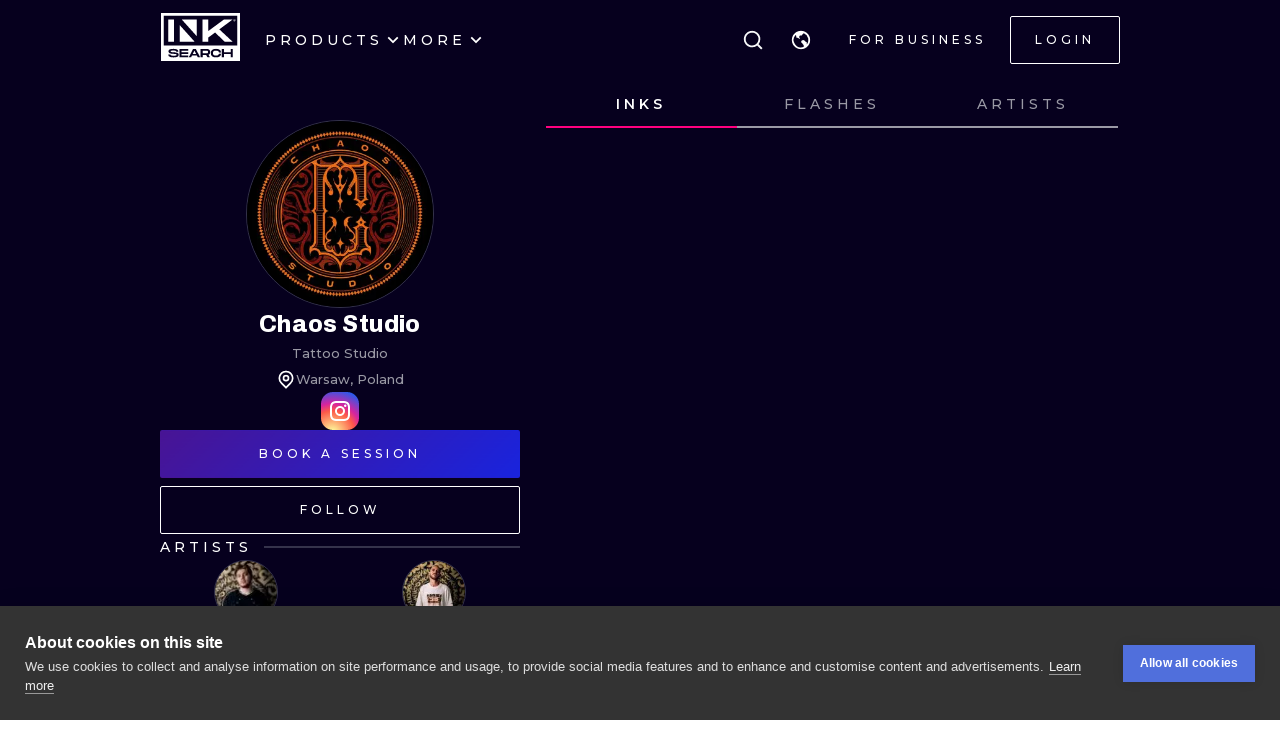

--- FILE ---
content_type: text/html; charset=utf-8
request_url: https://www.inksearch.co/studio/chaos-studio-warszawa
body_size: 58512
content:
<!DOCTYPE html><html lang="en"><head><meta charSet="utf-8"/><meta name="viewport" content="width=device-width, initial-scale=1.0, maximum-scale=1.0, user-scalable=0"/><meta name="p:domain_verify" content="7dcf0e12ab40e4614a4bc48c26c445ed"/><link rel="apple-touch-icon" sizes="180x180" href="/img/apple-icon-180x180.png"/><link rel="icon" type="image/png" sizes="32x32" href="/img/favicon-32x32.png"/><link rel="icon" type="image/png" sizes="16x16" href="/img/favicon-16x16.png"/><link rel="manifest" href="/img/manifest.json"/><meta name="google" content="notranslate"/><meta name="msapplication-TileColor" content="#000000"/><meta name="msapplication-TileImage" content="/img/ms-icon-144x144.png"/><meta name="theme-color" content="#000000"/><meta name="google-site-verification" content="BUibjKZrDJcmAldO1CA89SU-zmzlDKAPq5XjF2edvIw"/><meta property="fb:app_id" content="183685182248647"/><meta property="og:site_name" content="InkSearch.co"/><noscript><img height="1" width="1" style="display:none" src="https://www.facebook.com/tr?id=2094422434207137&amp;ev=PageView&amp;noscript=1" alt=""/></noscript><script type="application/ld+json">{"@context":"https://schema.org","@type":"Corporation","name":"INKsearch","url":"https://www.inksearch.co","logo":"https://www.inksearch.co/img/inksearch-logo.png","potentialAction":{"@type":"SearchAction","target":"https://www.inksearch.co/search/{search_term_string}?type=inks,artists","query-input":"required name=search_term_string"},"sameAs":["https://www.facebook.com/inksearch/","https://www.instagram.com/inksearch.co/","https://www.tiktok.com/@inksearch.co","https://www.linkedin.com/company/inksearch/","https://twitter.com/InksearchL","https://pl.inksearch.co","https://de.inksearch.co","https://ru.inksearch.co","https://uk.inksearch.co","https://www.inksearch.co","https://it.inksearch.co"]}</script><link rel="alternate" hrefLang="en" href="https://www.inksearch.co/studio/chaos-studio-warszawa"/><link rel="alternate" hrefLang="de" href="https://de.inksearch.co/studio/chaos-studio-warszawa"/><link rel="alternate" hrefLang="pl" href="https://pl.inksearch.co/studio/chaos-studio-warszawa"/><link rel="alternate" hrefLang="uk" href="https://uk.inksearch.co/studio/chaos-studio-warszawa"/><link rel="alternate" hrefLang="ru" href="https://ru.inksearch.co/studio/chaos-studio-warszawa"/><link rel="alternate" hrefLang="it" href="https://it.inksearch.co/studio/chaos-studio-warszawa"/><link rel="alternate" hrefLang="x-default" href="https://www.inksearch.co/studio/chaos-studio-warszawa"/><meta property="og:url" content="https://www.inksearch.co/studio/chaos-studio-warszawa"/><meta property="og:image" content="https://www.inksearch.co/img/czarnebezr.png"/><meta property="og:image:alt" content="INKsearch logo"/><meta property="og:image:type" content="image/png"/><meta property="og:image:width" content="800"/><meta property="og:image:height" content="600"/><meta property="og:locale" content="en"/><meta property="og:site_name" content="INKsearch"/><link rel="canonical" href="https://www.inksearch.co/studio/chaos-studio-warszawa"/><title>Check tattoos made in Chaos Studio</title><meta name="robots" content="index,follow"/><meta name="description" content="Explore tattoo artists works from Chaos Studio, located in Warsaw, Poland. Check out tattoos and book the session with an artist from Chaos Studio now!"/><meta property="og:title" content="Check tattoos made in Chaos Studio"/><meta property="og:description" content="Explore tattoo artists works from Chaos Studio, located in Warsaw, Poland. Check out tattoos and book the session with an artist from Chaos Studio now!"/><script type="application/ld+json">{"@context":"https://schema.org","@type":"TattooParlor","@id":"https://inksearch.co/studio/chaos-studio-warszawa","name":"Chaos Studio","url":"https://inksearch.co/studio/chaos-studio-warszawa","sameAs":["https://www.instagram.com/chaos.studio_"],"description":"Najbardziej klimatyczne studio w Warszawie","employee":[{"type":"Person","name":"Morphography","url":"https://inksearch.co/artist/morphography"},{"type":"Person","name":"Yuri","url":"https://inksearch.co/artist/yuri"},{"type":"Person","name":"Hung","url":"https://inksearch.co/artist/hung"},{"type":"Person","name":"Barton","url":"https://inksearch.co/artist/barton"},{"type":"Person","name":"Paweł Reduch","url":"https://inksearch.co/artist/pawel-reduch"}],"address":{"@type":"PostalAddress","streetAddress":"Gen. W. Andersa 29","addressLocality":"Warsaw","addressCountry":"Poland"}}</script><meta name="next-head-count" content="38"/><link rel="preload" href="https://cdn.inksearch.co/production/6f65bab0/_next/static/media/4f05ba3a6752a328-s.p.woff2" as="font" type="font/woff2" crossorigin="anonymous" data-next-font="size-adjust"/><link rel="preload" href="https://cdn.inksearch.co/production/6f65bab0/_next/static/css/17a1c05742a554e4.css" as="style" crossorigin="anonymous"/><link rel="stylesheet" href="https://cdn.inksearch.co/production/6f65bab0/_next/static/css/17a1c05742a554e4.css" crossorigin="anonymous" data-n-g=""/><link rel="preload" href="https://cdn.inksearch.co/production/6f65bab0/_next/static/css/5a6be0b7899082f1.css" as="style" crossorigin="anonymous"/><link rel="stylesheet" href="https://cdn.inksearch.co/production/6f65bab0/_next/static/css/5a6be0b7899082f1.css" crossorigin="anonymous" data-n-p=""/><noscript data-n-css=""></noscript><script defer="" crossorigin="anonymous" nomodule="" src="https://cdn.inksearch.co/production/6f65bab0/_next/static/chunks/polyfills-78c92fac7aa8fdd8.js"></script><script defer="" src="https://cdn.inksearch.co/production/6f65bab0/_next/static/chunks/8982.54fb0fa0cde1fa83.js" crossorigin="anonymous"></script><script defer="" src="https://cdn.inksearch.co/production/6f65bab0/_next/static/chunks/1089.460ad46225f25afe.js" crossorigin="anonymous"></script><script defer="" src="https://cdn.inksearch.co/production/6f65bab0/_next/static/chunks/2292.19391b498ffd84a0.js" crossorigin="anonymous"></script><script defer="" src="https://cdn.inksearch.co/production/6f65bab0/_next/static/chunks/4887.8dc5087a5363218b.js" crossorigin="anonymous"></script><script defer="" src="https://cdn.inksearch.co/production/6f65bab0/_next/static/chunks/3974.fc612bc4f02fc457.js" crossorigin="anonymous"></script><script defer="" src="https://cdn.inksearch.co/production/6f65bab0/_next/static/chunks/6410.2e5c1084414ce690.js" crossorigin="anonymous"></script><script defer="" src="https://cdn.inksearch.co/production/6f65bab0/_next/static/chunks/6222-2c3ce23a8b47bf38.js" crossorigin="anonymous"></script><script defer="" src="https://cdn.inksearch.co/production/6f65bab0/_next/static/chunks/6367.37a27d3970c53b1a.js" crossorigin="anonymous"></script><script defer="" src="https://cdn.inksearch.co/production/6f65bab0/_next/static/chunks/5917.5b72d7d1710e9760.js" crossorigin="anonymous"></script><script defer="" src="https://cdn.inksearch.co/production/6f65bab0/_next/static/chunks/8690.bc497e4afa0c6092.js" crossorigin="anonymous"></script><script defer="" src="https://cdn.inksearch.co/production/6f65bab0/_next/static/chunks/1687.8de14e4c5392e73f.js" crossorigin="anonymous"></script><script defer="" src="https://cdn.inksearch.co/production/6f65bab0/_next/static/chunks/3116.11ea8513c72166e2.js" crossorigin="anonymous"></script><script defer="" src="https://cdn.inksearch.co/production/6f65bab0/_next/static/chunks/2494.5a5b51c1f3667b74.js" crossorigin="anonymous"></script><script defer="" src="https://cdn.inksearch.co/production/6f65bab0/_next/static/chunks/3205.9a1091afee5c6b45.js" crossorigin="anonymous"></script><script defer="" src="https://cdn.inksearch.co/production/6f65bab0/_next/static/chunks/1191.ffcbc5c3e1f7dfd3.js" crossorigin="anonymous"></script><script defer="" src="https://cdn.inksearch.co/production/6f65bab0/_next/static/chunks/7597.895b95d45aa36e09.js" crossorigin="anonymous"></script><script defer="" src="https://cdn.inksearch.co/production/6f65bab0/_next/static/chunks/8545.9a9084cd52a4b671.js" crossorigin="anonymous"></script><script defer="" src="https://cdn.inksearch.co/production/6f65bab0/_next/static/chunks/1197.6373eef96ec29faf.js" crossorigin="anonymous"></script><script src="https://cdn.inksearch.co/production/6f65bab0/_next/static/chunks/webpack-47dc6bf1102c510b.js" defer="" crossorigin="anonymous"></script><script src="https://cdn.inksearch.co/production/6f65bab0/_next/static/chunks/framework-98a03250f478bc31.js" defer="" crossorigin="anonymous"></script><script src="https://cdn.inksearch.co/production/6f65bab0/_next/static/chunks/main-f4a1f7cb6ff1ded3.js" defer="" crossorigin="anonymous"></script><script src="https://cdn.inksearch.co/production/6f65bab0/_next/static/chunks/pages/_app-4b003ad4956c811b.js" defer="" crossorigin="anonymous"></script><script src="https://cdn.inksearch.co/production/6f65bab0/_next/static/chunks/2225-52692982190a0a5d.js" defer="" crossorigin="anonymous"></script><script src="https://cdn.inksearch.co/production/6f65bab0/_next/static/chunks/8363-995cb9ff07c7350d.js" defer="" crossorigin="anonymous"></script><script src="https://cdn.inksearch.co/production/6f65bab0/_next/static/chunks/579-f889d6123713085a.js" defer="" crossorigin="anonymous"></script><script src="https://cdn.inksearch.co/production/6f65bab0/_next/static/chunks/6589-77756904ba404cd5.js" defer="" crossorigin="anonymous"></script><script src="https://cdn.inksearch.co/production/6f65bab0/_next/static/chunks/4939-c1f9116ba0a8e6e9.js" defer="" crossorigin="anonymous"></script><script src="https://cdn.inksearch.co/production/6f65bab0/_next/static/chunks/4228-de7898adf62ecc78.js" defer="" crossorigin="anonymous"></script><script src="https://cdn.inksearch.co/production/6f65bab0/_next/static/chunks/1379-5059c0e57fe3cd56.js" defer="" crossorigin="anonymous"></script><script src="https://cdn.inksearch.co/production/6f65bab0/_next/static/chunks/8094-506df3a21f5bedf2.js" defer="" crossorigin="anonymous"></script><script src="https://cdn.inksearch.co/production/6f65bab0/_next/static/chunks/pages/studio/%5Bname%5D-bc124fa0d7c15089.js" defer="" crossorigin="anonymous"></script><script src="https://cdn.inksearch.co/production/6f65bab0/_next/static/thbt-7s3tny2QGnES0yHK/_buildManifest.js" defer="" crossorigin="anonymous"></script><script src="https://cdn.inksearch.co/production/6f65bab0/_next/static/thbt-7s3tny2QGnES0yHK/_ssgManifest.js" defer="" crossorigin="anonymous"></script><style data-emotion="inksearch-cache-global animation-13t723b">@-webkit-keyframes animation-13t723b{0%{-webkit-background-position:0% 50%;background-position:0% 50%;}50%{-webkit-background-position:100% 50%;background-position:100% 50%;}100%{-webkit-background-position:0% 50%;background-position:0% 50%;}}@keyframes animation-13t723b{0%{-webkit-background-position:0% 50%;background-position:0% 50%;}50%{-webkit-background-position:100% 50%;background-position:100% 50%;}100%{-webkit-background-position:0% 50%;background-position:0% 50%;}}</style><style data-emotion="inksearch-cache-global animation-dvu693">@-webkit-keyframes animation-dvu693{0%{opacity:0;-webkit-transform:translateY(-24px);-moz-transform:translateY(-24px);-ms-transform:translateY(-24px);transform:translateY(-24px);}20%{opacity:1;}100%{opacity:1;-webkit-transform:translateY(0);-moz-transform:translateY(0);-ms-transform:translateY(0);transform:translateY(0);}}@keyframes animation-dvu693{0%{opacity:0;-webkit-transform:translateY(-24px);-moz-transform:translateY(-24px);-ms-transform:translateY(-24px);transform:translateY(-24px);}20%{opacity:1;}100%{opacity:1;-webkit-transform:translateY(0);-moz-transform:translateY(0);-ms-transform:translateY(0);transform:translateY(0);}}</style><style data-emotion="inksearch-cache-global animation-1usnckx">@-webkit-keyframes animation-1usnckx{0%{opacity:1;-webkit-transform:translateY(0);-moz-transform:translateY(0);-ms-transform:translateY(0);transform:translateY(0);}80%{opacity:0;}100%{opacity:0;-webkit-transform:translateY(-24px);-moz-transform:translateY(-24px);-ms-transform:translateY(-24px);transform:translateY(-24px);}}@keyframes animation-1usnckx{0%{opacity:1;-webkit-transform:translateY(0);-moz-transform:translateY(0);-ms-transform:translateY(0);transform:translateY(0);}80%{opacity:0;}100%{opacity:0;-webkit-transform:translateY(-24px);-moz-transform:translateY(-24px);-ms-transform:translateY(-24px);transform:translateY(-24px);}}</style><style data-emotion="inksearch-cache-global animation-1q2pwns">@-webkit-keyframes animation-1q2pwns{0%,40%,100%{-webkit-background-position:35% 50%;background-position:35% 50%;}25%{-webkit-background-position:55% 50%;background-position:55% 50%;}70%{-webkit-background-position:10% 50%;background-position:10% 50%;}}@keyframes animation-1q2pwns{0%,40%,100%{-webkit-background-position:35% 50%;background-position:35% 50%;}25%{-webkit-background-position:55% 50%;background-position:55% 50%;}70%{-webkit-background-position:10% 50%;background-position:10% 50%;}}</style><style data-emotion="inksearch-cache-global animation-ygmccq">@-webkit-keyframes animation-ygmccq{0%{-webkit-background-position:-100% 0;background-position:-100% 0;}50%{-webkit-background-position:100% 0;background-position:100% 0;}100%{-webkit-background-position:-100% 0;background-position:-100% 0;}}@keyframes animation-ygmccq{0%{-webkit-background-position:-100% 0;background-position:-100% 0;}50%{-webkit-background-position:100% 0;background-position:100% 0;}100%{-webkit-background-position:-100% 0;background-position:-100% 0;}}</style><style data-emotion="inksearch-cache-global animation-ong6xq">@-webkit-keyframes animation-ong6xq{0%{-webkit-background-position:-200% 0;background-position:-200% 0;}50%{-webkit-background-position:200% 0;background-position:200% 0;}100%{-webkit-background-position:-200% 0;background-position:-200% 0;}}@keyframes animation-ong6xq{0%{-webkit-background-position:-200% 0;background-position:-200% 0;}50%{-webkit-background-position:200% 0;background-position:200% 0;}100%{-webkit-background-position:-200% 0;background-position:-200% 0;}}</style><style data-emotion="inksearch-cache-global animation-1acbpvw">@-webkit-keyframes animation-1acbpvw{0%{opacity:0;}100%{opacity:1;}}@keyframes animation-1acbpvw{0%{opacity:0;}100%{opacity:1;}}</style><style data-emotion="inksearch-cache-global animation-21jx4k">@-webkit-keyframes animation-21jx4k{from{opacity:0;-webkit-transform:translateY(100px);-moz-transform:translateY(100px);-ms-transform:translateY(100px);transform:translateY(100px);}to{opacity:1;-webkit-transform:translateY(0);-moz-transform:translateY(0);-ms-transform:translateY(0);transform:translateY(0);}}@keyframes animation-21jx4k{from{opacity:0;-webkit-transform:translateY(100px);-moz-transform:translateY(100px);-ms-transform:translateY(100px);transform:translateY(100px);}to{opacity:1;-webkit-transform:translateY(0);-moz-transform:translateY(0);-ms-transform:translateY(0);transform:translateY(0);}}</style><style data-emotion="inksearch-cache-global animation-unyilu">@-webkit-keyframes animation-unyilu{0%{opacity:0;-webkit-clip-path:inset(0 0 0 100%);clip-path:inset(0 0 0 100%);}100%{opacity:1;-webkit-clip-path:inset(0 0 0 0);clip-path:inset(0 0 0 0);}}@keyframes animation-unyilu{0%{opacity:0;-webkit-clip-path:inset(0 0 0 100%);clip-path:inset(0 0 0 100%);}100%{opacity:1;-webkit-clip-path:inset(0 0 0 0);clip-path:inset(0 0 0 0);}}</style><style data-emotion="inksearch-cache-global animation-p18sr7">@-webkit-keyframes animation-p18sr7{0%{opacity:0;-webkit-clip-path:inset(0 100% 0 0 );clip-path:inset(0 100% 0 0 );}100%{opacity:1;-webkit-clip-path:inset(0 0 0 0);clip-path:inset(0 0 0 0);}}@keyframes animation-p18sr7{0%{opacity:0;-webkit-clip-path:inset(0 100% 0 0 );clip-path:inset(0 100% 0 0 );}100%{opacity:1;-webkit-clip-path:inset(0 0 0 0);clip-path:inset(0 0 0 0);}}</style><style data-emotion="inksearch-cache-global animation-1vnpio7">@-webkit-keyframes animation-1vnpio7{0%:{backgroundPosition:'1000% 50%',;}100%:{backgroundPosition:'0% 50%',;}}@keyframes animation-1vnpio7{0%:{backgroundPosition:'1000% 50%',;}100%:{backgroundPosition:'0% 50%',;}}</style><style data-emotion="inksearch-cache jenon 1s7hiun ykh2yb 1x26ldw 3zd099 uzkmaw zzpxbo rz9g9y 1fy0bdx 14ccih2 2z55k ms7irj ztqy76 lyvbyq aac1oz 1me8jpo 1wpc1xj 1ryt1ht 1fydj6v 480qv8 10mgiku 16jzynz 1ekovoq td5mw8 1v718z2 kouk8z f8dvc1 b7rrh2 1vv4gct nrtgsd 4t1oh4 15gxyy6 1hfe2nd rbcvcl 1ca7e3m s2vqh3 hcedwu pnz9w4 yaikva 1l0wuux avnhqi 1wg27wd gpzknl rqlm5u 1t1j0c2 su62wj 1c7fd6a r9q4zz 10jad9x 1avyp1d aowplj 7rm15a j5wmr4 1dtjmol 9kqr6i i2ss5l 1eu4s67 5qzhwp vrsb41 1uwfnn1 15lk79l 91k45s 1q7jz8k ath47b 1j4uzbf i4hqmb cwyqcu 1jnqf2t 9y2jt2 1hqhfp9 kan89z ngp2c5 1uuzyth 11ycez6 w42fzi 3l7t53 1mz6tnl 1u67ymt 1rqebvf 1gh6obf 1q915jl 1oz2byv 1v8juaq 16ge29v 1b9jt0k 158a43h 16wn6le 6xiirc 1jtzjz4 lbr9pp 72ryic cjzgc9 12juph7 9p5ia5 nagzfm qq4z1 5lkrig 16skp90 yz7i74 zxwfv4 yj419u 103rvxm 1ipmsd1 154oaa3 tggud8 1tv3ike pjnfnp 12s6uuu 96un5g h7hwov 3kwh6w py7dow 1cd6fbw 1gqicx4 znka5m 12hagjr wxgv6v a3b5bt owjehc xwbknw 1ma6ryj 1o9dhoq ucv5eu 13srvz5 16rzuug 1802q5d">.inksearch-cache-jenon{display:grid;min-height:100vh;-webkit-align-items:space-between;-webkit-box-align:space-between;-ms-flex-align:space-between;align-items:space-between;}.inksearch-cache-1s7hiun{display:-webkit-box;display:-webkit-flex;display:-ms-flexbox;display:flex;-webkit-flex-direction:column;-ms-flex-direction:column;flex-direction:column;}.inksearch-cache-ykh2yb{width:100%;position:fixed;z-index:99;top:0;color:white;background-color:rgba(255, 255, 255, 0);-webkit-transition:300ms;transition:300ms;}.inksearch-cache-1x26ldw{display:-webkit-box;display:-webkit-flex;display:-ms-flexbox;display:flex;-webkit-flex-direction:row;-ms-flex-direction:row;flex-direction:row;-webkit-align-items:center;-webkit-box-align:center;-ms-flex-align:center;align-items:center;gap:16px;}.inksearch-cache-3zd099{position:absolute;top:0;left:0;z-index:-1;width:100%;padding-top:80px;-webkit-transition:200ms;transition:200ms;overflow:visible;}.inksearch-cache-uzkmaw{position:relative;height:100%;width:100%;}.inksearch-cache-zzpxbo{position:absolute;left:0;display:-webkit-box;display:-webkit-flex;display:-ms-flexbox;display:flex;-webkit-align-items:center;-webkit-box-align:center;-ms-flex-align:center;align-items:center;height:100%;}.inksearch-cache-rz9g9y{display:grid;grid-template-columns:auto 1fr auto;gap:24px;-webkit-align-items:center;-webkit-box-align:center;-ms-flex-align:center;align-items:center;height:80px;display:none;}@media (min-width: 992px){.inksearch-cache-rz9g9y{display:grid;}}.inksearch-cache-1fy0bdx{display:grid;grid-template-columns:auto 1fr auto;gap:24px;-webkit-align-items:center;-webkit-box-align:center;-ms-flex-align:center;align-items:center;height:80px;grid-template-columns:1fr auto;}@media (min-width: 992px){.inksearch-cache-1fy0bdx{display:none;}}.inksearch-cache-14ccih2{height:80px;width:100%;}.inksearch-cache-2z55k{box-sizing:content-box;padding-top:16px;padding-bottom:16px;padding-left:16px;padding-right:16px;display:grid;margin-left:auto;margin-right:auto;max-width:1600px;}@media (min-width: 768px){.inksearch-cache-2z55k{max-width:1280px;padding-left:32px;padding-right:32px;}}@media (min-width: 992px){.inksearch-cache-2z55k{max-width:1600px;padding-left:80px;padding-right:80px;}}@media (min-width: 1200px){.inksearch-cache-2z55k{max-width:1600px;padding-left:160px;padding-right:160px;}}@media (min-width: 1408px){.inksearch-cache-2z55k{max-width:1600px;padding-left:200px;padding-right:200px;}}.inksearch-cache-ms7irj{position:relative;margin-top:80px;margin-bottom:80px;height:100%;overflow:visible;margin-top:0;margin-bottom:0;background-color:inherit;color:inherit;}.inksearch-cache-ms7irj:first-of-type{margin-top:0;margin-bottom:0;}.inksearch-cache-ms7irj:last-of-type{margin-bottom:80px;}@media (min-width: 992px){.inksearch-cache-ms7irj{margin-top:120px;}.inksearch-cache-ms7irj:last-of-type{margin-bottom:120px;}}.inksearch-cache-ms7irj:last-of-type{margin-bottom:0;}@media (min-width: 992px){.inksearch-cache-ms7irj{margin-top:0;margin-bottom:0;}.inksearch-cache-ms7irj:last-of-type{margin-bottom:0;}}.inksearch-cache-ztqy76{box-sizing:content-box;padding-top:16px;padding-bottom:16px;padding-left:16px;padding-right:16px;display:grid;margin-left:auto;margin-right:auto;max-width:1600px;padding-top:0;padding-bottom:0;}@media (min-width: 768px){.inksearch-cache-ztqy76{max-width:1280px;padding-left:32px;padding-right:32px;}}@media (min-width: 992px){.inksearch-cache-ztqy76{max-width:1600px;padding-left:80px;padding-right:80px;}}@media (min-width: 1200px){.inksearch-cache-ztqy76{max-width:1600px;padding-left:160px;padding-right:160px;}}@media (min-width: 1408px){.inksearch-cache-ztqy76{max-width:1600px;padding-left:200px;padding-right:200px;}}.inksearch-cache-lyvbyq{-webkit-transition:200ms;transition:200ms;}.inksearch-cache-lyvbyq:focus,.inksearch-cache-lyvbyq:hover,.inksearch-cache-lyvbyq:active{-webkit-text-decoration:none;text-decoration:none;}.inksearch-cache-aac1oz{-webkit-transition:200ms;transition:200ms;color:#FFFFFF;}.inksearch-cache-aac1oz:focus,.inksearch-cache-aac1oz:hover,.inksearch-cache-aac1oz:active{-webkit-text-decoration:none;text-decoration:none;}.inksearch-cache-1me8jpo{display:-webkit-box;display:-webkit-flex;display:-ms-flexbox;display:flex;-webkit-box-pack:center;-ms-flex-pack:center;-webkit-justify-content:center;justify-content:center;-webkit-align-items:center;-webkit-box-align:center;-ms-flex-align:center;align-items:center;white-space:normal;word-wrap:break-word;}.inksearch-cache-1wpc1xj{display:-webkit-box;display:-webkit-flex;display:-ms-flexbox;display:flex;-webkit-align-items:center;-webkit-box-align:center;-ms-flex-align:center;align-items:center;-webkit-box-pack:center;-ms-flex-pack:center;-webkit-justify-content:center;justify-content:center;height:100%;overflow:visible;}.inksearch-cache-1ryt1ht{white-space:nowrap;height:100%;overflow:hidden;display:-webkit-box;display:-webkit-flex;display:-ms-flexbox;display:flex;-webkit-align-items:center;-webkit-box-align:center;-ms-flex-align:center;align-items:center;}.inksearch-cache-1fydj6v{-webkit-tap-highlight-color:transparent;font-family:'__Montserrat_f0a00d','__Montserrat_Fallback_f0a00d';cursor:pointer;border:0;padding:0;-webkit-appearance:none;-moz-appearance:none;-ms-appearance:none;appearance:none;font-size:14px;background-color:transparent;text-align:left;color:#C1C2C5;-webkit-text-decoration:none;text-decoration:none;box-sizing:border-box;font-family:'__Montserrat_f0a00d','__Montserrat_Fallback_f0a00d';-webkit-tap-highlight-color:transparent;display:inline-block;width:auto;border-radius:0.25rem;font-weight:600;position:relative;line-height:1;font-size:default;-webkit-user-select:none;-moz-user-select:none;-ms-user-select:none;user-select:none;cursor:pointer;border:0.0625rem solid transparent;background-color:#1971c2;color:#fff;display:-webkit-box;display:-webkit-flex;display:-ms-flexbox;display:flex;gap:8px;-webkit-box-pack:center;-ms-flex-pack:center;-webkit-justify-content:center;justify-content:center;height:100%;-webkit-align-items:center;-webkit-box-align:center;-ms-flex-align:center;align-items:center;text-align:left;background-color:transparent;padding:0;margin:0;color:inherit;}.inksearch-cache-1fydj6v:focus{outline-offset:0.125rem;outline:0.125rem solid #1c7ed6;}.inksearch-cache-1fydj6v:focus:not(:focus-visible){outline:none;}.inksearch-cache-1fydj6v:focus{outline-offset:0.125rem;outline:0.125rem solid #1c7ed6;}.inksearch-cache-1fydj6v:focus:not(:focus-visible){outline:none;}@media (hover: hover){.inksearch-cache-1fydj6v:hover{background-color:#1864ab;}}@media (hover: none){.inksearch-cache-1fydj6v:active{background-color:#1864ab;}}.inksearch-cache-1fydj6v:active{-webkit-transform:translateY(0.0625rem);-moz-transform:translateY(0.0625rem);-ms-transform:translateY(0.0625rem);transform:translateY(0.0625rem);}.inksearch-cache-1fydj6v:disabled,.inksearch-cache-1fydj6v[data-disabled]{border-color:transparent;background-color:#373A40;color:#25262b;cursor:not-allowed;background-image:none;pointer-events:none;}.inksearch-cache-1fydj6v:disabled:active,.inksearch-cache-1fydj6v[data-disabled]:active{-webkit-transform:none;-moz-transform:none;-ms-transform:none;transform:none;}.inksearch-cache-1fydj6v[data-loading]{pointer-events:none;}.inksearch-cache-1fydj6v[data-loading]::before{content:"";position:absolute;top:-0.0625rem;right:-0.0625rem;left:-0.0625rem;bottom:-0.0625rem;background-color:rgba(26, 27, 30, 0.5);border-radius:0.25rem;cursor:not-allowed;}.inksearch-cache-1fydj6v:hover,.inksearch-cache-1fydj6v:active,.inksearch-cache-1fydj6v:focus{background-color:transparent;}.inksearch-cache-10mgiku{color:inherit;word-break:normal;white-space:normal;margin:2px 0;font-weight:500;font-size:13px;line-height:22px;}.inksearch-cache-16jzynz{color:black;}.inksearch-cache-1ekovoq{position:relative;display:-webkit-box;display:-webkit-flex;display:-ms-flexbox;display:flex;gap:4px;-webkit-align-items:center;-webkit-box-align:center;-ms-flex-align:center;align-items:center;cursor:pointer;}.inksearch-cache-td5mw8{display:-webkit-box;display:-webkit-flex;display:-ms-flexbox;display:flex;gap:24px;height:100%;width:-webkit-fit-content;width:-moz-fit-content;width:fit-content;color:white;}.inksearch-cache-1v718z2{position:relative;display:-webkit-box;display:-webkit-flex;display:-ms-flexbox;display:flex;gap:4px;-webkit-align-items:center;-webkit-box-align:center;-ms-flex-align:center;align-items:center;cursor:pointer;}.inksearch-cache-1v718z2:before{background-color:white;}.inksearch-cache-kouk8z{-webkit-transition:-webkit-transform 300ms linear;transition:transform 300ms linear;-webkit-transform:rotate(0deg);-moz-transform:rotate(0deg);-ms-transform:rotate(0deg);transform:rotate(0deg);}.inksearch-cache-f8dvc1{color:inherit;word-break:normal;white-space:normal;margin:2px 0;text-transform:uppercase;font-weight:500;font-size:14px;line-height:22px;letter-spacing:4px;color:#FFFFFF;}.inksearch-cache-b7rrh2{position:relative;display:-webkit-box;display:-webkit-flex;display:-ms-flexbox;display:flex;gap:4px;-webkit-align-items:center;-webkit-box-align:center;-ms-flex-align:center;align-items:center;cursor:pointer;display:none;}.inksearch-cache-b7rrh2:before{background-color:white;}@media (min-width: 1408px){.inksearch-cache-b7rrh2{display:-webkit-box;display:-webkit-flex;display:-ms-flexbox;display:flex;}}.inksearch-cache-1vv4gct{position:relative;display:-webkit-box;display:-webkit-flex;display:-ms-flexbox;display:flex;gap:4px;-webkit-align-items:center;-webkit-box-align:center;-ms-flex-align:center;align-items:center;cursor:pointer;display:-webkit-box;display:-webkit-flex;display:-ms-flexbox;display:flex;}.inksearch-cache-1vv4gct:before{background-color:white;}@media (min-width: 1408px){.inksearch-cache-1vv4gct{display:none;}}.inksearch-cache-nrtgsd{display:-webkit-box;display:-webkit-flex;display:-ms-flexbox;display:flex;gap:8px;-webkit-align-items:center;-webkit-box-align:center;-ms-flex-align:center;align-items:center;color:white;}.inksearch-cache-nrtgsd svg{color:white;}.inksearch-cache-4t1oh4{position:relative;display:grid;-webkit-align-items:center;-webkit-box-align:center;-ms-flex-align:center;align-items:center;height:-webkit-min-content;height:-moz-min-content;height:min-content;color:black;}.inksearch-cache-15gxyy6{-webkit-tap-highlight-color:transparent;font-family:'__Montserrat_f0a00d','__Montserrat_Fallback_f0a00d';cursor:pointer;border:0;padding:0;-webkit-appearance:none;-moz-appearance:none;-ms-appearance:none;appearance:none;font-size:14px;background-color:transparent;text-align:left;color:#C1C2C5;-webkit-text-decoration:none;text-decoration:none;box-sizing:border-box;position:relative;border-radius:0.25rem;padding:0;line-height:1;display:-webkit-box;display:-webkit-flex;display:-ms-flexbox;display:flex;-webkit-align-items:center;-webkit-box-align:center;-ms-flex-align:center;align-items:center;-webkit-box-pack:center;-ms-flex-pack:center;-webkit-justify-content:center;justify-content:center;height:1.75rem;min-height:1.75rem;width:1.75rem;min-width:1.75rem;border:0.0625rem solid transparent;background-color:transparent;color:#a5d8ff;border-radius:999px!important;padding:12px;width:48px;height:48px;color:#f8f9fa;-webkit-transition:border-color cubic-bezier(0.18, 0.45, 0.46, 0.92) 0.3s;transition:border-color cubic-bezier(0.18, 0.45, 0.46, 0.92) 0.3s;background-color:transparent;z-index:10;}.inksearch-cache-15gxyy6:focus{outline-offset:0.125rem;outline:0.125rem solid #1c7ed6;}.inksearch-cache-15gxyy6:focus:not(:focus-visible){outline:none;}@media (hover: hover){.inksearch-cache-15gxyy6:hover{background-color:rgba(25, 113, 194, 0.2);}}@media (hover: none){.inksearch-cache-15gxyy6:active{background-color:rgba(25, 113, 194, 0.2);}}.inksearch-cache-15gxyy6:active{-webkit-transform:translateY(0.0625rem);-moz-transform:translateY(0.0625rem);-ms-transform:translateY(0.0625rem);transform:translateY(0.0625rem);}.inksearch-cache-15gxyy6 [data-action-icon-loader]{max-width:70%;}.inksearch-cache-15gxyy6:disabled,.inksearch-cache-15gxyy6[data-disabled]{color:#868e96;cursor:not-allowed;background-color:#343a40;border-color:#343a40;background-image:none;pointer-events:none;}.inksearch-cache-15gxyy6:disabled:active,.inksearch-cache-15gxyy6[data-disabled]:active{-webkit-transform:none;-moz-transform:none;-ms-transform:none;transform:none;}.inksearch-cache-15gxyy6[data-loading]{pointer-events:none;}.inksearch-cache-15gxyy6[data-loading]::before{content:"";position:absolute;top:-0.0625rem;right:-0.0625rem;left:-0.0625rem;bottom:-0.0625rem;background-color:rgba(26, 27, 30, 0.5);border-radius:0.25rem;cursor:not-allowed;}.inksearch-cache-15gxyy6:hover{background-color:color(white, 0.25);}.inksearch-cache-15gxyy6:before{content:"";position:absolute;opacity:0;width:100%;height:100%;background:linear-gradient(110deg, #FF0080 0%, #0072EF 100%);-webkit-transition:300ms;transition:300ms;}.inksearch-cache-15gxyy6:hover,.inksearch-cache-15gxyy6:active,.inksearch-cache-15gxyy6:focus{background-color:transparent;}.inksearch-cache-15gxyy6:hover:before,.inksearch-cache-15gxyy6:active:before,.inksearch-cache-15gxyy6:focus:before{opacity:0.16;}.inksearch-cache-1hfe2nd{-webkit-tap-highlight-color:transparent;font-family:'__Montserrat_f0a00d','__Montserrat_Fallback_f0a00d';cursor:pointer;border:0;padding:0;-webkit-appearance:none;-moz-appearance:none;-ms-appearance:none;appearance:none;font-size:14px;background-color:transparent;text-align:left;color:#C1C2C5;-webkit-text-decoration:none;text-decoration:none;box-sizing:border-box;font-family:'__Montserrat_f0a00d','__Montserrat_Fallback_f0a00d';-webkit-tap-highlight-color:transparent;display:inline-block;width:auto;border-radius:0.25rem;font-weight:600;position:relative;line-height:1;font-size:default;-webkit-user-select:none;-moz-user-select:none;-ms-user-select:none;user-select:none;cursor:pointer;border:0.0625rem solid transparent;background-color:#1971c2;color:#fff;width:-webkit-fit-content;width:-moz-fit-content;width:fit-content;box-sizing:border-box;height:-webkit-fit-content;height:-moz-fit-content;height:fit-content;padding:12px 24px;border-radius:2px;border:1px solid transparent;text-transform:uppercase;font-weight:500;font-size:12px;letter-spacing:4px;line-height:22px;position:relative;z-index:1;display:-webkit-box;display:-webkit-flex;display:-ms-flexbox;display:flex;color:inherit;background-color:transparent;border:none;-webkit-text-decoration:none!important;text-decoration:none!important;}.inksearch-cache-1hfe2nd:focus{outline-offset:0.125rem;outline:0.125rem solid #1c7ed6;}.inksearch-cache-1hfe2nd:focus:not(:focus-visible){outline:none;}.inksearch-cache-1hfe2nd:focus{outline-offset:0.125rem;outline:0.125rem solid #1c7ed6;}.inksearch-cache-1hfe2nd:focus:not(:focus-visible){outline:none;}@media (hover: hover){.inksearch-cache-1hfe2nd:hover{background-color:#1864ab;}}@media (hover: none){.inksearch-cache-1hfe2nd:active{background-color:#1864ab;}}.inksearch-cache-1hfe2nd:active{-webkit-transform:translateY(0.0625rem);-moz-transform:translateY(0.0625rem);-ms-transform:translateY(0.0625rem);transform:translateY(0.0625rem);}.inksearch-cache-1hfe2nd:disabled,.inksearch-cache-1hfe2nd[data-disabled]{border-color:transparent;background-color:#373A40;color:#25262b;cursor:not-allowed;background-image:none;pointer-events:none;}.inksearch-cache-1hfe2nd:disabled:active,.inksearch-cache-1hfe2nd[data-disabled]:active{-webkit-transform:none;-moz-transform:none;-ms-transform:none;transform:none;}.inksearch-cache-1hfe2nd[data-loading]{pointer-events:none;}.inksearch-cache-1hfe2nd[data-loading]::before{content:"";position:absolute;top:-0.0625rem;right:-0.0625rem;left:-0.0625rem;bottom:-0.0625rem;background-color:rgba(26, 27, 30, 0.5);border-radius:0.25rem;cursor:not-allowed;}.inksearch-cache-1hfe2nd svg{color:currentColor;}.inksearch-cache-1hfe2nd:disabled{background-color:transparent;color:inherit;}.inksearch-cache-1hfe2nd:before{z-index:-1;-webkit-transition:200ms;transition:200ms;position:absolute;opacity:0;width:calc(100% + 4px);height:calc(100% + 4px);content:"";top:-2px;left:-2px;background:linear-gradient(110deg, #FF0080 0%, #0072EF 100%);-webkit-background-size:250%;background-size:250%;-webkit-animation:animation-13t723b 4s ease-in-out infinite;animation:animation-13t723b 4s ease-in-out infinite;border-radius:4px;}.inksearch-cache-1hfe2nd:hover,.inksearch-cache-1hfe2nd:active,.inksearch-cache-1hfe2nd:focus{-webkit-text-decoration:none!important;text-decoration:none!important;background-color:transparent;}.inksearch-cache-1hfe2nd:hover:before,.inksearch-cache-1hfe2nd:active:before,.inksearch-cache-1hfe2nd:focus:before{opacity:0.16;}.inksearch-cache-rbcvcl{-webkit-tap-highlight-color:transparent;font-family:'__Montserrat_f0a00d','__Montserrat_Fallback_f0a00d';cursor:pointer;border:0;padding:0;-webkit-appearance:none;-moz-appearance:none;-ms-appearance:none;appearance:none;font-size:14px;background-color:transparent;text-align:left;color:#C1C2C5;-webkit-text-decoration:none;text-decoration:none;box-sizing:border-box;font-family:'__Montserrat_f0a00d','__Montserrat_Fallback_f0a00d';-webkit-tap-highlight-color:transparent;display:inline-block;width:auto;border-radius:0.25rem;font-weight:600;position:relative;line-height:1;font-size:default;-webkit-user-select:none;-moz-user-select:none;-ms-user-select:none;user-select:none;cursor:pointer;border:0.0625rem solid transparent;background-color:#1971c2;color:#fff;width:-webkit-fit-content;width:-moz-fit-content;width:fit-content;box-sizing:border-box;height:-webkit-fit-content;height:-moz-fit-content;height:fit-content;padding:12px 24px;border-radius:2px;border:1px solid transparent;text-transform:uppercase;font-weight:500;font-size:12px;letter-spacing:4px;line-height:22px;z-index:1;position:relative;background-color:transparent;border:1px solid black;color:black;-webkit-transition:200ms;transition:200ms;overflow:visible;color:white;border-color:white;}.inksearch-cache-rbcvcl:focus{outline-offset:0.125rem;outline:0.125rem solid #1c7ed6;}.inksearch-cache-rbcvcl:focus:not(:focus-visible){outline:none;}.inksearch-cache-rbcvcl:focus{outline-offset:0.125rem;outline:0.125rem solid #1c7ed6;}.inksearch-cache-rbcvcl:focus:not(:focus-visible){outline:none;}@media (hover: hover){.inksearch-cache-rbcvcl:hover{background-color:#1864ab;}}@media (hover: none){.inksearch-cache-rbcvcl:active{background-color:#1864ab;}}.inksearch-cache-rbcvcl:active{-webkit-transform:translateY(0.0625rem);-moz-transform:translateY(0.0625rem);-ms-transform:translateY(0.0625rem);transform:translateY(0.0625rem);}.inksearch-cache-rbcvcl:disabled,.inksearch-cache-rbcvcl[data-disabled]{border-color:transparent;background-color:#373A40;color:#25262b;cursor:not-allowed;background-image:none;pointer-events:none;}.inksearch-cache-rbcvcl:disabled:active,.inksearch-cache-rbcvcl[data-disabled]:active{-webkit-transform:none;-moz-transform:none;-ms-transform:none;transform:none;}.inksearch-cache-rbcvcl[data-loading]{pointer-events:none;}.inksearch-cache-rbcvcl[data-loading]::before{content:"";position:absolute;top:-0.0625rem;right:-0.0625rem;left:-0.0625rem;bottom:-0.0625rem;background-color:rgba(26, 27, 30, 0.5);border-radius:0.25rem;cursor:not-allowed;}.inksearch-cache-rbcvcl svg{color:currentColor;}.inksearch-cache-rbcvcl:before{z-index:-1;-webkit-transition:200ms;transition:200ms;position:absolute;opacity:0;width:calc(100% + 4px);height:calc(100% + 4px);content:"";top:-2px;left:-2px;background:linear-gradient(135deg, #860035 0%, #1924DE 100%);border-radius:4px;}.inksearch-cache-rbcvcl:after{z-index:-1;content:"";top:2px;left:2px;position:absolute;background:white;opacity:0;width:calc(100% - 4px);height:calc(100% - 4px);-webkit-transition:200ms;transition:200ms;}.inksearch-cache-rbcvcl:hover,.inksearch-cache-rbcvcl:active,.inksearch-cache-rbcvcl:focus{background-color:transparent;border-color:transparent;}.inksearch-cache-rbcvcl:hover:before,.inksearch-cache-rbcvcl:active:before,.inksearch-cache-rbcvcl:focus:before{opacity:1;-webkit-background-size:250%;background-size:250%;-webkit-animation:animation-13t723b 4s ease-in-out infinite;animation:animation-13t723b 4s ease-in-out infinite;}.inksearch-cache-rbcvcl:hover:after,.inksearch-cache-rbcvcl:active:after,.inksearch-cache-rbcvcl:focus:after{opacity:0.85;-webkit-background-size:250%;background-size:250%;-webkit-animation:animation-13t723b 4s ease-in-out infinite;animation:animation-13t723b 4s ease-in-out infinite;}.inksearch-cache-rbcvcl:after{background:black;}.inksearch-cache-rbcvcl:hover,.inksearch-cache-rbcvcl:active,.inksearch-cache-rbcvcl:focus{color:white;}.inksearch-cache-rbcvcl:hover:after,.inksearch-cache-rbcvcl:active:after,.inksearch-cache-rbcvcl:focus:after{opacity:0.7;}.inksearch-cache-1ca7e3m{display:-webkit-box;display:-webkit-flex;display:-ms-flexbox;display:flex;-webkit-flex-direction:column;-ms-flex-direction:column;flex-direction:column;gap:8px;}.inksearch-cache-s2vqh3{display:grid;width:100%;grid-template-columns:repeat(auto-fill, minmax(100px, 160px));grid-template-rows:repeat(5, 1fr);grid-auto-flow:column;grid-gap:16px;padding:0 104px 0 104px;}.inksearch-cache-hcedwu{display:grid;height:-webkit-max-content;height:-moz-max-content;height:max-content;grid-row:1/6;grid-gap:16px;grid-template-rows:minmax(min-content, max-content);grid-column:span 2;grid-template-columns:repeat(2, 1fr);}.inksearch-cache-pnz9w4{color:inherit;word-break:normal;white-space:normal;margin:2px 0;text-transform:uppercase;font-weight:500;font-size:14px;line-height:22px;letter-spacing:4px;color:#35334B;}.inksearch-cache-yaikva{-webkit-transition:200ms;transition:200ms;color:#02001E;}.inksearch-cache-yaikva:focus,.inksearch-cache-yaikva:hover,.inksearch-cache-yaikva:active{-webkit-text-decoration:none;text-decoration:none;}.inksearch-cache-1l0wuux{display:-webkit-box;display:-webkit-flex;display:-ms-flexbox;display:flex;-webkit-box-pack:center;-ms-flex-pack:center;-webkit-justify-content:center;justify-content:center;-webkit-align-items:center;-webkit-box-align:center;-ms-flex-align:center;align-items:center;white-space:normal;word-wrap:break-word;text-transform:uppercase;}.inksearch-cache-avnhqi{position:relative;margin-top:80px;margin-bottom:80px;height:100%;overflow:visible;margin-top:0;margin-bottom:0;background-color:#06001E;color:white;}.inksearch-cache-avnhqi:first-of-type{margin-top:0;margin-bottom:0;}.inksearch-cache-avnhqi:last-of-type{margin-bottom:80px;}@media (min-width: 992px){.inksearch-cache-avnhqi{margin-top:120px;}.inksearch-cache-avnhqi:last-of-type{margin-bottom:120px;}}.inksearch-cache-avnhqi:last-of-type{margin-bottom:0;}@media (min-width: 992px){.inksearch-cache-avnhqi{margin-top:0;margin-bottom:0;}.inksearch-cache-avnhqi:last-of-type{margin-bottom:0;}}.inksearch-cache-1wg27wd{position:relative;margin:auto;overflow:hidden;}.inksearch-cache-1wg27wd img{height:auto;width:100%;object-fit:cover;}.inksearch-cache-gpzknl{color:inherit;word-break:normal;white-space:normal;margin:2px 0;font-weight:700;font-size:13px;line-height:22px;}.inksearch-cache-rqlm5u{color:inherit;word-break:normal;white-space:normal;margin:2px 0;font-weight:500;font-size:14px;line-height:22px;color:#9A99A5;}.inksearch-cache-1t1j0c2{display:-webkit-box;display:-webkit-flex;display:-ms-flexbox;display:flex;-webkit-flex-direction:column;-ms-flex-direction:column;flex-direction:column;gap:8px;padding-bottom:64px;}@media (min-width: 992px){.inksearch-cache-1t1j0c2{padding-bottom:0px;}}.inksearch-cache-su62wj{display:-webkit-box;display:-webkit-flex;display:-ms-flexbox;display:flex;-webkit-flex-direction:column;-ms-flex-direction:column;flex-direction:column;gap:8px;}@media (min-width: 992px){.inksearch-cache-su62wj{-webkit-flex-direction:row;-ms-flex-direction:row;flex-direction:row;-webkit-box-pack:justify;-webkit-justify-content:space-between;justify-content:space-between;}}.inksearch-cache-1c7fd6a{display:-webkit-box;display:-webkit-flex;display:-ms-flexbox;display:flex;-webkit-box-flex-wrap:wrap;-webkit-flex-wrap:wrap;-ms-flex-wrap:wrap;flex-wrap:wrap;gap:8px;}.inksearch-cache-1c7fd6a a+a{display:-webkit-box;display:-webkit-flex;display:-ms-flexbox;display:flex;-webkit-align-items:center;-webkit-box-align:center;-ms-flex-align:center;align-items:center;gap:8px;}.inksearch-cache-1c7fd6a a+a:before{content:"|";color:white;}.inksearch-cache-r9q4zz{-webkit-transition:200ms;transition:200ms;color:#9A99A5;}.inksearch-cache-r9q4zz:focus,.inksearch-cache-r9q4zz:hover,.inksearch-cache-r9q4zz:active{-webkit-text-decoration:none;text-decoration:none;}.inksearch-cache-10jad9x{display:-webkit-box;display:-webkit-flex;display:-ms-flexbox;display:flex;pointer-events:all;}.inksearch-cache-aowplj{border-radius:0.25rem;background-color:#25262b;border:0.0625rem solid transparent;-webkit-transition:background-color 150ms ease;transition:background-color 150ms ease;background-color:transparent;border-radius:none!important;border-top:1px solid #06001E;border-bottom:1px solid #35334B;border-right:1px solid #06001E;border-left:1px solid #06001E;padding-left:0;padding-right:0;width:100%;}.inksearch-cache-aowplj+.inksearch-cache-aowplj{margin-top:1rem;}.inksearch-cache-aowplj[data-active]{background-color:#1A1B1E;border-color:#373A40;}.inksearch-cache-aowplj>button{padding-left:0;padding-right:0;}.inksearch-cache-aowplj:hover{background-color:rgba(255, 255, 255, 0.05);border-bottom:1px solid #676678;}.inksearch-cache-aowplj[data-active]{background-color:transparent;border-radius:none!important;border-top:1px solid #06001E;border-bottom:1px solid #35334B;border-right:1px solid #06001E;border-left:1px solid #06001E;}.inksearch-cache-7rm15a{display:-webkit-box;display:-webkit-flex;display:-ms-flexbox;display:flex;-webkit-align-items:center;-webkit-box-align:center;-ms-flex-align:center;align-items:center;-webkit-box-pack:center;-ms-flex-pack:center;-webkit-justify-content:center;justify-content:center;-webkit-transition:-webkit-transform 200ms ease;transition:transform 200ms ease;margin-right:0;margin-left:1.25rem;width:1.5rem;min-width:1.5rem;color:white;}.inksearch-cache-7rm15a[data-rotate]{-webkit-transform:rotate(180deg);-moz-transform:rotate(180deg);-ms-transform:rotate(180deg);transform:rotate(180deg);}.inksearch-cache-7rm15a[data-rotate]{color:#ff0080;}.inksearch-cache-j5wmr4{color:inherit;font-weight:400;-webkit-flex:1;-ms-flex:1;flex:1;overflow:hidden;text-overflow:ellipsis;padding-top:1rem;padding-bottom:1rem;display:-webkit-box;display:-webkit-flex;display:-ms-flexbox;display:flex;gap:8px;padding:24px 16px;}.inksearch-cache-1dtjmol{-webkit-tap-highlight-color:transparent;font-family:'__Montserrat_f0a00d','__Montserrat_Fallback_f0a00d';cursor:pointer;border:0;padding:0;-webkit-appearance:none;-moz-appearance:none;-ms-appearance:none;appearance:none;font-size:14px;background-color:transparent;text-align:left;color:#C1C2C5;-webkit-text-decoration:none;text-decoration:none;box-sizing:border-box;-webkit-tap-highlight-color:transparent;font-family:'__Montserrat_f0a00d','__Montserrat_Fallback_f0a00d';width:100%;display:-webkit-box;display:-webkit-flex;display:-ms-flexbox;display:flex;-webkit-align-items:center;-webkit-box-align:center;-ms-flex-align:center;align-items:center;-webkit-flex-direction:row-reverse;-ms-flex-direction:row-reverse;flex-direction:row-reverse;padding-right:1rem;padding-left:calc(1rem + 0.25rem);text-align:left;color:#C1C2C5;}.inksearch-cache-1dtjmol:focus{outline-offset:0.125rem;outline:0.125rem solid #1c7ed6;}.inksearch-cache-1dtjmol:focus:not(:focus-visible){outline:none;}.inksearch-cache-1dtjmol:focus{outline-offset:0.125rem;outline:0.125rem solid #1c7ed6;}.inksearch-cache-1dtjmol:focus:not(:focus-visible){outline:none;}.inksearch-cache-1dtjmol:disabled{opacity:0.4;cursor:not-allowed;}@media (hover: hover){.inksearch-cache-1dtjmol:disabled:hover{background-color:transparent;}}@media (hover: none){.inksearch-cache-1dtjmol:disabled:active{background-color:transparent;}}.inksearch-cache-9kqr6i{padding:1rem;padding-top:calc(0.625rem / 2);padding:24px 16px;display:-webkit-box;display:-webkit-flex;display:-ms-flexbox;display:flex;-webkit-box-flex-wrap:wrap;-webkit-flex-wrap:wrap;-ms-flex-wrap:wrap;flex-wrap:wrap;gap:8px;}.inksearch-cache-i2ss5l{font-family:'__Montserrat_f0a00d','__Montserrat_Fallback_f0a00d';word-break:break-word;line-height:1.55;}.inksearch-cache-1eu4s67{display:grid;gap:40px;}.inksearch-cache-5qzhwp{display:grid;grid-auto-rows:auto;gap:16px;}@media (min-width: 992px){.inksearch-cache-5qzhwp{grid-template-columns:1fr 2fr;}}.inksearch-cache-vrsb41{display:-webkit-box;display:-webkit-flex;display:-ms-flexbox;display:flex;-webkit-flex-direction:column;-ms-flex-direction:column;flex-direction:column;gap:16px;}.inksearch-cache-vrsb41 ul{display:grid;list-style-type:none;margin:0;padding:0;white-space:pre-wrap;}.inksearch-cache-vrsb41 p{word-break:break-word;}.inksearch-cache-1uwfnn1{display:grid;grid-template-columns:repeat(2, 1fr);gap:64px 24px;}@media (min-width: 992px){.inksearch-cache-1uwfnn1{grid-template-columns:repeat(4, 1fr);}}.inksearch-cache-15lk79l{display:-webkit-box;display:-webkit-flex;display:-ms-flexbox;display:flex;-webkit-flex-direction:row;-ms-flex-direction:row;flex-direction:row;gap:12px;}.inksearch-cache-15lk79l svg{height:32px;opacity:0.8;-webkit-transition:opacity 0.3s ease-in-out;transition:opacity 0.3s ease-in-out;}.inksearch-cache-15lk79l:hover{opacity:1;}.inksearch-cache-91k45s{display:grid;grid-template-columns:repeat(2, 1fr);gap:0 16px;padding-top:40px;border-top:1px solid #2d2c45;}.inksearch-cache-91k45s>a{display:-webkit-box;display:-webkit-flex;display:-ms-flexbox;display:flex;}.inksearch-cache-91k45s>a:not(:first-of-type){-webkit-box-pack:center;-ms-flex-pack:center;-webkit-justify-content:center;justify-content:center;}.inksearch-cache-91k45s>a:nth-of-type(2n + 1){-webkit-box-pack:start;-ms-flex-pack:start;-webkit-justify-content:start;justify-content:start;}.inksearch-cache-91k45s>a:nth-of-type(2n){-webkit-box-pack:end;-ms-flex-pack:end;-webkit-justify-content:end;justify-content:end;}@media (min-width: 768px){.inksearch-cache-91k45s{grid-template-columns:repeat(3, 1fr);}.inksearch-cache-91k45s>a:not(:first-of-type){-webkit-box-pack:center;-ms-flex-pack:center;-webkit-justify-content:center;justify-content:center;}.inksearch-cache-91k45s>a:nth-of-type(3n + 1){-webkit-box-pack:start;-ms-flex-pack:start;-webkit-justify-content:start;justify-content:start;}.inksearch-cache-91k45s>a:nth-of-type(3n){-webkit-box-pack:end;-ms-flex-pack:end;-webkit-justify-content:end;justify-content:end;}}@media (min-width: 1200px){.inksearch-cache-91k45s{grid-template-columns:repeat(6, 1fr);}.inksearch-cache-91k45s>a:not(:first-of-type){-webkit-box-pack:center;-ms-flex-pack:center;-webkit-justify-content:center;justify-content:center;}.inksearch-cache-91k45s>a:nth-of-type(6n + 1){-webkit-box-pack:start;-ms-flex-pack:start;-webkit-justify-content:start;justify-content:start;}.inksearch-cache-91k45s>a:nth-of-type(6n){-webkit-box-pack:end;-ms-flex-pack:end;-webkit-justify-content:end;justify-content:end;}}.inksearch-cache-1q7jz8k{display:-webkit-box;display:-webkit-flex;display:-ms-flexbox;display:flex;-webkit-flex-direction:column;-ms-flex-direction:column;flex-direction:column;gap:16px;}.inksearch-cache-1q7jz8k ul{display:grid;list-style-type:none;margin:0;padding:0;white-space:pre-wrap;}.inksearch-cache-1q7jz8k p{word-break:break-word;}.inksearch-cache-1q7jz8k p{white-space:pre-wrap;word-break:break-word;}.inksearch-cache-ath47b{color:inherit;word-break:normal;white-space:normal;margin:2px 0;font-weight:500;font-size:13px;line-height:22px;color:#9A99A5;}.inksearch-cache-1j4uzbf{-webkit-tap-highlight-color:transparent;font-family:'__Montserrat_f0a00d','__Montserrat_Fallback_f0a00d';cursor:pointer;border:0;padding:0;-webkit-appearance:none;-moz-appearance:none;-ms-appearance:none;appearance:none;font-size:14px;background-color:transparent;text-align:left;color:#C1C2C5;-webkit-text-decoration:none;text-decoration:none;box-sizing:border-box;font-family:'__Montserrat_f0a00d','__Montserrat_Fallback_f0a00d';-webkit-tap-highlight-color:transparent;display:inline-block;width:auto;border-radius:0.25rem;font-weight:600;position:relative;line-height:1;font-size:very-small;-webkit-user-select:none;-moz-user-select:none;-ms-user-select:none;user-select:none;cursor:pointer;border:0.0625rem solid transparent;background-color:#1971c2;color:#fff;width:-webkit-fit-content;width:-moz-fit-content;width:fit-content;box-sizing:border-box;height:-webkit-fit-content;height:-moz-fit-content;height:fit-content;padding:12px 24px;border-radius:2px;border:1px solid transparent;text-transform:uppercase;font-weight:500;font-size:12px;letter-spacing:4px;line-height:22px;position:relative;z-index:1;display:-webkit-box;display:-webkit-flex;display:-ms-flexbox;display:flex;color:inherit;background-color:transparent;border:none;-webkit-text-decoration:none!important;text-decoration:none!important;padding:0px;width:100%;}.inksearch-cache-1j4uzbf:focus{outline-offset:0.125rem;outline:0.125rem solid #1c7ed6;}.inksearch-cache-1j4uzbf:focus:not(:focus-visible){outline:none;}.inksearch-cache-1j4uzbf:focus{outline-offset:0.125rem;outline:0.125rem solid #1c7ed6;}.inksearch-cache-1j4uzbf:focus:not(:focus-visible){outline:none;}@media (hover: hover){.inksearch-cache-1j4uzbf:hover{background-color:#1864ab;}}@media (hover: none){.inksearch-cache-1j4uzbf:active{background-color:#1864ab;}}.inksearch-cache-1j4uzbf:active{-webkit-transform:translateY(0.0625rem);-moz-transform:translateY(0.0625rem);-ms-transform:translateY(0.0625rem);transform:translateY(0.0625rem);}.inksearch-cache-1j4uzbf:disabled,.inksearch-cache-1j4uzbf[data-disabled]{border-color:transparent;background-color:#373A40;color:#25262b;cursor:not-allowed;background-image:none;pointer-events:none;}.inksearch-cache-1j4uzbf:disabled:active,.inksearch-cache-1j4uzbf[data-disabled]:active{-webkit-transform:none;-moz-transform:none;-ms-transform:none;transform:none;}.inksearch-cache-1j4uzbf[data-loading]{pointer-events:none;}.inksearch-cache-1j4uzbf[data-loading]::before{content:"";position:absolute;top:-0.0625rem;right:-0.0625rem;left:-0.0625rem;bottom:-0.0625rem;background-color:rgba(26, 27, 30, 0.5);border-radius:0.25rem;cursor:not-allowed;}.inksearch-cache-1j4uzbf svg{color:currentColor;}.inksearch-cache-1j4uzbf:disabled{background-color:transparent;color:inherit;}.inksearch-cache-1j4uzbf:before{z-index:-1;-webkit-transition:200ms;transition:200ms;position:absolute;opacity:0;width:calc(100% + 4px);height:calc(100% + 4px);content:"";top:-2px;left:-2px;background:linear-gradient(110deg, #FF0080 0%, #0072EF 100%);-webkit-background-size:250%;background-size:250%;-webkit-animation:animation-13t723b 4s ease-in-out infinite;animation:animation-13t723b 4s ease-in-out infinite;border-radius:4px;}.inksearch-cache-1j4uzbf:hover,.inksearch-cache-1j4uzbf:active,.inksearch-cache-1j4uzbf:focus{-webkit-text-decoration:none!important;text-decoration:none!important;background-color:transparent;}.inksearch-cache-1j4uzbf:hover:before,.inksearch-cache-1j4uzbf:active:before,.inksearch-cache-1j4uzbf:focus:before{opacity:0.16;}.inksearch-cache-i4hqmb{color:inherit;word-break:normal;white-space:normal;margin:2px 0;text-transform:uppercase;font-weight:500;font-size:14px;line-height:22px;letter-spacing:4px;}@media (min-width: 992px){.inksearch-cache-cwyqcu{display:none;}}.inksearch-cache-1jnqf2t{position:fixed;z-index:99;bottom:0;display:grid;gap:0 32px;grid-template-columns:repeat(4, auto);-webkit-box-pack:center;-ms-flex-pack:center;-webkit-justify-content:center;justify-content:center;width:100%;height:72px;-webkit-transition:200ms;transition:200ms;padding:0 16px;background-color:rgba(255, 255, 255, 0.65);-webkit-backdrop-filter:blur(20px);backdrop-filter:blur(20px);color:black;}@media (min-width: 768px){.inksearch-cache-1jnqf2t{gap:0 40px;padding:0 32px;}}.inksearch-cache-9y2jt2{color:black;border:none;display:-webkit-box;display:-webkit-flex;display:-ms-flexbox;display:flex;-webkit-flex-direction:column;-ms-flex-direction:column;flex-direction:column;-webkit-align-items:center;-webkit-box-align:center;-ms-flex-align:center;align-items:center;-webkit-box-pack:center;-ms-flex-pack:center;-webkit-justify-content:center;justify-content:center;}.inksearch-cache-9y2jt2:hover{-webkit-text-decoration:underline;text-decoration:underline;}.inksearch-cache-1hqhfp9{border:none;background-color:transparent;display:-webkit-box;display:-webkit-flex;display:-ms-flexbox;display:flex;-webkit-flex-direction:column;-ms-flex-direction:column;flex-direction:column;-webkit-align-items:center;-webkit-box-align:center;-ms-flex-align:center;align-items:center;-webkit-box-pack:center;-ms-flex-pack:center;-webkit-justify-content:center;justify-content:center;}.inksearch-cache-kan89z{color:inherit;word-break:normal;white-space:normal;margin:2px 0;font-weight:600;font-size:11px;line-height:12px;letter-spacing:0.5px;text-transform:uppercase;color:#02001E;}.inksearch-cache-ngp2c5{box-sizing:content-box;padding-top:16px;padding-bottom:16px;padding-left:16px;padding-right:16px;display:grid;margin-left:auto;margin-right:auto;max-width:1600px;padding-top:0;padding-bottom:0;padding-left:0;padding-right:0;}@media (min-width: 768px){.inksearch-cache-ngp2c5{max-width:1280px;padding-left:32px;padding-right:32px;}}@media (min-width: 992px){.inksearch-cache-ngp2c5{max-width:1600px;padding-left:80px;padding-right:80px;}}@media (min-width: 1200px){.inksearch-cache-ngp2c5{max-width:1600px;padding-left:160px;padding-right:160px;}}@media (min-width: 1408px){.inksearch-cache-ngp2c5{max-width:1600px;padding-left:200px;padding-right:200px;}}@media (min-width: 576px){.inksearch-cache-ngp2c5{max-width:none;padding-left:0;padding-right:0;}}@media (min-width: 768px){.inksearch-cache-ngp2c5{padding-left:0;padding-right:0;}}@media (min-width: 992px){.inksearch-cache-ngp2c5{max-width:1600px;padding-left:80px;padding-right:80px;}}@media (min-width: 1200px){.inksearch-cache-ngp2c5{max-width:1600px;padding-left:160px;padding-right:160px;}}@media (min-width: 1408px){.inksearch-cache-ngp2c5{max-width:1600px;padding-left:200px;padding-right:200px;}}.inksearch-cache-1uuzyth{position:relative;display:-webkit-box;display:-webkit-flex;display:-ms-flexbox;display:flex;-webkit-flex-direction:column;-ms-flex-direction:column;flex-direction:column;gap:24px;overflow:visible;overflow-x:visible;overflow-y:visible;min-height:300px;}@media (min-width: 992px){.inksearch-cache-1uuzyth{display:grid;grid-template-columns:360px 1fr;gap:24px;}}.inksearch-cache-11ycez6{max-height:calc(100vh - 80px);padding:8px 16px;position:-webkit-sticky;position:sticky;top:80px;grid-row:1;display:-webkit-box;display:-webkit-flex;display:-ms-flexbox;display:flex;-webkit-flex-direction:column;-ms-flex-direction:column;flex-direction:column;gap:32px;-webkit-transform:0px;-moz-transform:0px;-ms-transform:0px;transform:0px;overflow-y:auto;overflow-x:hidden;scroll-snap-type:y mandatory;scrollbar-color:#fff transparent;scrollbar-width:none;}.inksearch-cache-11ycez6::-webkit-scrollbar{width:0;background-color:#35334B;}.inksearch-cache-11ycez6::-webkit-scrollbar-thumb{border-radius:0;background-color:#fff;}@media (min-width: 992px){.inksearch-cache-11ycez6{padding:40px 0 24px 0;}}.inksearch-cache-w42fzi{position:fixed;right:0;bottom:72px;z-index:20;width:100%;opacity:1;-webkit-transition:200ms;transition:200ms;-webkit-transform:translateY(0px);-moz-transform:translateY(0px);-ms-transform:translateY(0px);transform:translateY(0px);opacity:1;-webkit-transform:translateY(0px);-moz-transform:translateY(0px);-ms-transform:translateY(0px);transform:translateY(0px);}@media (min-width: 992px){.inksearch-cache-w42fzi{display:none;}}.inksearch-cache-3l7t53{display:grid;grid-template-columns:auto 1fr;gap:16px;-webkit-align-items:center;-webkit-box-align:center;-ms-flex-align:center;align-items:center;text-align:left;}@media (min-width: 992px){.inksearch-cache-3l7t53{text-align:center;display:-webkit-box;display:-webkit-flex;display:-ms-flexbox;display:flex;-webkit-flex-direction:column;-ms-flex-direction:column;flex-direction:column;}}.inksearch-cache-1mz6tnl{height:96px;width:96px;}@media (min-width: 992px){.inksearch-cache-1mz6tnl{height:188px;width:188px;}}.inksearch-cache-1u67ymt{display:-webkit-box;display:-webkit-flex;display:-ms-flexbox;display:flex;-webkit-flex-direction:column;-ms-flex-direction:column;flex-direction:column;gap:16px;}.inksearch-cache-1rqebvf{display:-webkit-box;display:-webkit-flex;display:-ms-flexbox;display:flex;-webkit-box-flex-wrap:wrap;-webkit-flex-wrap:wrap;-ms-flex-wrap:wrap;flex-wrap:wrap;-webkit-align-items:center;-webkit-box-align:center;-ms-flex-align:center;align-items:center;gap:4px;-webkit-box-pack:left;-ms-flex-pack:left;-webkit-justify-content:left;justify-content:left;}@media (min-width: 992px){.inksearch-cache-1rqebvf{-webkit-box-pack:center;-ms-flex-pack:center;-webkit-justify-content:center;justify-content:center;}}.inksearch-cache-1gh6obf{display:-webkit-box;display:-webkit-flex;display:-ms-flexbox;display:flex;gap:8px;-webkit-align-items:center;-webkit-box-align:center;-ms-flex-align:center;align-items:center;}@media (min-width: 992px){.inksearch-cache-1gh6obf{-webkit-box-pack:center;-ms-flex-pack:center;-webkit-justify-content:center;justify-content:center;}}.inksearch-cache-1q915jl{display:-webkit-box;display:-webkit-flex;display:-ms-flexbox;display:flex;margin:auto;}.inksearch-cache-1oz2byv{display:-webkit-box;display:-webkit-flex;display:-ms-flexbox;display:flex;width:38px;height:38px;-webkit-align-items:center;-webkit-box-align:center;-ms-flex-align:center;align-items:center;-webkit-box-pack:center;-ms-flex-pack:center;-webkit-justify-content:center;justify-content:center;border-radius:12px;-webkit-background-size:500% 500%;background-size:500% 500%;background:radial-gradient(circle at 30% 107%, #fdf497 0%, #fdf497 5%, #fd5949 45%,#d6249f 60%,#285AEB 90%);-webkit-animation:animation-ong6xq 5s infinite;animation:animation-ong6xq 5s infinite;-webkit-transition:200ms;transition:200ms;}.inksearch-cache-1v8juaq{display:grid;grid-template-columns:auto 1fr;-webkit-align-items:center;-webkit-box-align:center;-ms-flex-align:center;align-items:center;gap:12px;}.inksearch-cache-16ge29v{width:100%;height:2px;background-color:#35334B;}.inksearch-cache-1b9jt0k{font-size:20px;line-height:24px;letter-spacing:0.2px;font-weight:800;font-family:'__Archivo_40e343','__Archivo_Fallback_40e343';margin:0;color:inherit;}@media (min-width: 576px){.inksearch-cache-1b9jt0k{font-size:22px;line-height:28px;}}@media (min-width: 768px){.inksearch-cache-1b9jt0k{font-size:24px;line-height:32px;}}.inksearch-cache-158a43h{display:grid;grid-template-columns:1fr;gap:8px;}@media (min-width: 576px){.inksearch-cache-158a43h{grid-template-columns:2fr 1fr;}}@media (min-width: 992px){.inksearch-cache-158a43h{grid-template-columns:1fr;}}.inksearch-cache-16wn6le{display:-webkit-box;display:-webkit-flex;display:-ms-flexbox;display:flex;-webkit-flex-direction:column;-ms-flex-direction:column;flex-direction:column;gap:12px;}.inksearch-cache-6xiirc{-webkit-tap-highlight-color:transparent;font-family:'__Montserrat_f0a00d','__Montserrat_Fallback_f0a00d';cursor:pointer;border:0;padding:0;-webkit-appearance:none;-moz-appearance:none;-ms-appearance:none;appearance:none;font-size:14px;background-color:transparent;text-align:left;color:#C1C2C5;-webkit-text-decoration:none;text-decoration:none;box-sizing:border-box;font-family:'__Montserrat_f0a00d','__Montserrat_Fallback_f0a00d';-webkit-tap-highlight-color:transparent;display:inline-block;width:auto;border-radius:0.25rem;font-weight:600;position:relative;line-height:1;font-size:default;-webkit-user-select:none;-moz-user-select:none;-ms-user-select:none;user-select:none;cursor:pointer;border:0.0625rem solid transparent;background-color:#1971c2;color:#fff;width:-webkit-fit-content;width:-moz-fit-content;width:fit-content;box-sizing:border-box;height:-webkit-fit-content;height:-moz-fit-content;height:fit-content;padding:12px 24px;border-radius:2px;border:1px solid transparent;text-transform:uppercase;font-weight:500;font-size:12px;letter-spacing:4px;line-height:22px;background:linear-gradient(135deg, #860035 0%, #1924DE 100%);-webkit-background-size:250%;background-size:250%;-webkit-animation:animation-13t723b 16s ease-in-out infinite;animation:animation-13t723b 16s ease-in-out infinite;-webkit-transition:200ms;transition:200ms;border:1px solid transparent;width:100%;}.inksearch-cache-6xiirc:focus{outline-offset:0.125rem;outline:0.125rem solid #1c7ed6;}.inksearch-cache-6xiirc:focus:not(:focus-visible){outline:none;}.inksearch-cache-6xiirc:focus{outline-offset:0.125rem;outline:0.125rem solid #1c7ed6;}.inksearch-cache-6xiirc:focus:not(:focus-visible){outline:none;}@media (hover: hover){.inksearch-cache-6xiirc:hover{background-color:#1864ab;}}@media (hover: none){.inksearch-cache-6xiirc:active{background-color:#1864ab;}}.inksearch-cache-6xiirc:active{-webkit-transform:translateY(0.0625rem);-moz-transform:translateY(0.0625rem);-ms-transform:translateY(0.0625rem);transform:translateY(0.0625rem);}.inksearch-cache-6xiirc:disabled,.inksearch-cache-6xiirc[data-disabled]{border-color:transparent;background-color:#373A40;color:#25262b;cursor:not-allowed;background-image:none;pointer-events:none;}.inksearch-cache-6xiirc:disabled:active,.inksearch-cache-6xiirc[data-disabled]:active{-webkit-transform:none;-moz-transform:none;-ms-transform:none;transform:none;}.inksearch-cache-6xiirc[data-loading]{pointer-events:none;}.inksearch-cache-6xiirc[data-loading]::before{content:"";position:absolute;top:-0.0625rem;right:-0.0625rem;left:-0.0625rem;bottom:-0.0625rem;background-color:rgba(26, 27, 30, 0.5);border-radius:0.25rem;cursor:not-allowed;}.inksearch-cache-6xiirc svg{color:currentColor;}.inksearch-cache-6xiirc:hover,.inksearch-cache-6xiirc:active,.inksearch-cache-6xiirc:focus{background:linear-gradient(110deg, #FF0080 0%, #0072EF 100%);-webkit-background-size:250%;background-size:250%;border:1px solid white;}.inksearch-cache-1jtzjz4{-webkit-tap-highlight-color:transparent;font-family:'__Montserrat_f0a00d','__Montserrat_Fallback_f0a00d';cursor:pointer;border:0;padding:0;-webkit-appearance:none;-moz-appearance:none;-ms-appearance:none;appearance:none;font-size:14px;background-color:transparent;text-align:left;color:#C1C2C5;-webkit-text-decoration:none;text-decoration:none;box-sizing:border-box;font-family:'__Montserrat_f0a00d','__Montserrat_Fallback_f0a00d';-webkit-tap-highlight-color:transparent;display:inline-block;width:auto;border-radius:0.25rem;font-weight:600;position:relative;line-height:1;font-size:default;-webkit-user-select:none;-moz-user-select:none;-ms-user-select:none;user-select:none;cursor:pointer;border:0.0625rem solid transparent;background-color:#1971c2;color:#fff;width:-webkit-fit-content;width:-moz-fit-content;width:fit-content;box-sizing:border-box;height:-webkit-fit-content;height:-moz-fit-content;height:fit-content;padding:12px 24px;border-radius:2px;border:1px solid transparent;text-transform:uppercase;font-weight:500;font-size:12px;letter-spacing:4px;line-height:22px;z-index:1;position:relative;background-color:transparent;border:1px solid black;color:black;-webkit-transition:200ms;transition:200ms;overflow:visible;color:white;border-color:white;width:100%;}.inksearch-cache-1jtzjz4:focus{outline-offset:0.125rem;outline:0.125rem solid #1c7ed6;}.inksearch-cache-1jtzjz4:focus:not(:focus-visible){outline:none;}.inksearch-cache-1jtzjz4:focus{outline-offset:0.125rem;outline:0.125rem solid #1c7ed6;}.inksearch-cache-1jtzjz4:focus:not(:focus-visible){outline:none;}@media (hover: hover){.inksearch-cache-1jtzjz4:hover{background-color:#1864ab;}}@media (hover: none){.inksearch-cache-1jtzjz4:active{background-color:#1864ab;}}.inksearch-cache-1jtzjz4:active{-webkit-transform:translateY(0.0625rem);-moz-transform:translateY(0.0625rem);-ms-transform:translateY(0.0625rem);transform:translateY(0.0625rem);}.inksearch-cache-1jtzjz4:disabled,.inksearch-cache-1jtzjz4[data-disabled]{border-color:transparent;background-color:#373A40;color:#25262b;cursor:not-allowed;background-image:none;pointer-events:none;}.inksearch-cache-1jtzjz4:disabled:active,.inksearch-cache-1jtzjz4[data-disabled]:active{-webkit-transform:none;-moz-transform:none;-ms-transform:none;transform:none;}.inksearch-cache-1jtzjz4[data-loading]{pointer-events:none;}.inksearch-cache-1jtzjz4[data-loading]::before{content:"";position:absolute;top:-0.0625rem;right:-0.0625rem;left:-0.0625rem;bottom:-0.0625rem;background-color:rgba(26, 27, 30, 0.5);border-radius:0.25rem;cursor:not-allowed;}.inksearch-cache-1jtzjz4 svg{color:currentColor;}.inksearch-cache-1jtzjz4:before{z-index:-1;-webkit-transition:200ms;transition:200ms;position:absolute;opacity:0;width:calc(100% + 4px);height:calc(100% + 4px);content:"";top:-2px;left:-2px;background:linear-gradient(135deg, #860035 0%, #1924DE 100%);border-radius:4px;}.inksearch-cache-1jtzjz4:after{z-index:-1;content:"";top:2px;left:2px;position:absolute;background:white;opacity:0;width:calc(100% - 4px);height:calc(100% - 4px);-webkit-transition:200ms;transition:200ms;}.inksearch-cache-1jtzjz4:hover,.inksearch-cache-1jtzjz4:active,.inksearch-cache-1jtzjz4:focus{background-color:transparent;border-color:transparent;}.inksearch-cache-1jtzjz4:hover:before,.inksearch-cache-1jtzjz4:active:before,.inksearch-cache-1jtzjz4:focus:before{opacity:1;-webkit-background-size:250%;background-size:250%;-webkit-animation:animation-13t723b 4s ease-in-out infinite;animation:animation-13t723b 4s ease-in-out infinite;}.inksearch-cache-1jtzjz4:hover:after,.inksearch-cache-1jtzjz4:active:after,.inksearch-cache-1jtzjz4:focus:after{opacity:0.85;-webkit-background-size:250%;background-size:250%;-webkit-animation:animation-13t723b 4s ease-in-out infinite;animation:animation-13t723b 4s ease-in-out infinite;}.inksearch-cache-1jtzjz4:after{background:black;}.inksearch-cache-1jtzjz4:hover,.inksearch-cache-1jtzjz4:active,.inksearch-cache-1jtzjz4:focus{color:white;}.inksearch-cache-1jtzjz4:hover:after,.inksearch-cache-1jtzjz4:active:after,.inksearch-cache-1jtzjz4:focus:after{opacity:0.7;}.inksearch-cache-lbr9pp{display:grid;grid-template-columns:repeat(2, 1fr);gap:16px;}.inksearch-cache-72ryic{display:-webkit-box;display:-webkit-flex;display:-ms-flexbox;display:flex;-webkit-flex-direction:column;-ms-flex-direction:column;flex-direction:column;-webkit-align-items:center;-webkit-box-align:center;-ms-flex-align:center;align-items:center;text-align:center;gap:4px;}.inksearch-cache-cjzgc9{width:64px;height:64px;}.inksearch-cache-12juph7{color:inherit;word-break:normal;white-space:normal;margin:2px 0;font-weight:400;font-size:12px;letter-spacing:0.2px;line-height:14px;}.inksearch-cache-9p5ia5{display:-webkit-box;display:-webkit-flex;display:-ms-flexbox;display:flex;-webkit-box-flex-wrap:wrap;-webkit-flex-wrap:wrap;-ms-flex-wrap:wrap;flex-wrap:wrap;gap:8px;}.inksearch-cache-nagzfm{-webkit-tap-highlight-color:transparent;font-family:'__Montserrat_f0a00d','__Montserrat_Fallback_f0a00d';cursor:pointer;border:0;padding:0;-webkit-appearance:none;-moz-appearance:none;-ms-appearance:none;appearance:none;font-size:14px;background-color:transparent;text-align:left;color:#C1C2C5;-webkit-text-decoration:none;text-decoration:none;box-sizing:border-box;font-family:'__Montserrat_f0a00d','__Montserrat_Fallback_f0a00d';-webkit-tap-highlight-color:transparent;display:inline-block;width:auto;border-radius:0.25rem;font-weight:600;position:relative;line-height:1;font-size:small;-webkit-user-select:none;-moz-user-select:none;-ms-user-select:none;user-select:none;cursor:pointer;border:0.0625rem solid transparent;background-color:#1971c2;color:#fff;width:-webkit-fit-content;width:-moz-fit-content;width:fit-content;box-sizing:border-box;height:-webkit-fit-content;height:-moz-fit-content;height:fit-content;padding:12px 24px;border-radius:2px;border:1px solid transparent;text-transform:uppercase;font-weight:500;font-size:12px;letter-spacing:4px;line-height:22px;z-index:1;position:relative;background-color:transparent;border:1px solid black;color:black;-webkit-transition:200ms;transition:200ms;overflow:visible;color:white;border-color:white;padding:6px 12px;width:100%;}.inksearch-cache-nagzfm:focus{outline-offset:0.125rem;outline:0.125rem solid #1c7ed6;}.inksearch-cache-nagzfm:focus:not(:focus-visible){outline:none;}.inksearch-cache-nagzfm:focus{outline-offset:0.125rem;outline:0.125rem solid #1c7ed6;}.inksearch-cache-nagzfm:focus:not(:focus-visible){outline:none;}@media (hover: hover){.inksearch-cache-nagzfm:hover{background-color:#1864ab;}}@media (hover: none){.inksearch-cache-nagzfm:active{background-color:#1864ab;}}.inksearch-cache-nagzfm:active{-webkit-transform:translateY(0.0625rem);-moz-transform:translateY(0.0625rem);-ms-transform:translateY(0.0625rem);transform:translateY(0.0625rem);}.inksearch-cache-nagzfm:disabled,.inksearch-cache-nagzfm[data-disabled]{border-color:transparent;background-color:#373A40;color:#25262b;cursor:not-allowed;background-image:none;pointer-events:none;}.inksearch-cache-nagzfm:disabled:active,.inksearch-cache-nagzfm[data-disabled]:active{-webkit-transform:none;-moz-transform:none;-ms-transform:none;transform:none;}.inksearch-cache-nagzfm[data-loading]{pointer-events:none;}.inksearch-cache-nagzfm[data-loading]::before{content:"";position:absolute;top:-0.0625rem;right:-0.0625rem;left:-0.0625rem;bottom:-0.0625rem;background-color:rgba(26, 27, 30, 0.5);border-radius:0.25rem;cursor:not-allowed;}.inksearch-cache-nagzfm svg{color:currentColor;}.inksearch-cache-nagzfm:before{z-index:-1;-webkit-transition:200ms;transition:200ms;position:absolute;opacity:0;width:calc(100% + 4px);height:calc(100% + 4px);content:"";top:-2px;left:-2px;background:linear-gradient(135deg, #860035 0%, #1924DE 100%);border-radius:4px;}.inksearch-cache-nagzfm:after{z-index:-1;content:"";top:2px;left:2px;position:absolute;background:white;opacity:0;width:calc(100% - 4px);height:calc(100% - 4px);-webkit-transition:200ms;transition:200ms;}.inksearch-cache-nagzfm:hover,.inksearch-cache-nagzfm:active,.inksearch-cache-nagzfm:focus{background-color:transparent;border-color:transparent;}.inksearch-cache-nagzfm:hover:before,.inksearch-cache-nagzfm:active:before,.inksearch-cache-nagzfm:focus:before{opacity:1;-webkit-background-size:250%;background-size:250%;-webkit-animation:animation-13t723b 4s ease-in-out infinite;animation:animation-13t723b 4s ease-in-out infinite;}.inksearch-cache-nagzfm:hover:after,.inksearch-cache-nagzfm:active:after,.inksearch-cache-nagzfm:focus:after{opacity:0.85;-webkit-background-size:250%;background-size:250%;-webkit-animation:animation-13t723b 4s ease-in-out infinite;animation:animation-13t723b 4s ease-in-out infinite;}.inksearch-cache-nagzfm:after{background:black;}.inksearch-cache-nagzfm:hover,.inksearch-cache-nagzfm:active,.inksearch-cache-nagzfm:focus{color:white;}.inksearch-cache-nagzfm:hover:after,.inksearch-cache-nagzfm:active:after,.inksearch-cache-nagzfm:focus:after{opacity:0.7;}.inksearch-cache-qq4z1{-webkit-flex-direction:row;-ms-flex-direction:row;flex-direction:row;display:grid;gap:8px;}.inksearch-cache-5lkrig{display:-webkit-box;display:-webkit-flex;display:-ms-flexbox;display:flex;-webkit-box-flex-wrap:wrap;-webkit-flex-wrap:wrap;-ms-flex-wrap:wrap;flex-wrap:wrap;-webkit-flex-direction:row;-ms-flex-direction:row;flex-direction:row;-webkit-box-pack:start;-ms-flex-pack:start;-webkit-justify-content:flex-start;justify-content:flex-start;border-bottom:0.125rem solid #373A40;z-index:0;display:grid;grid-auto-flow:column;grid-auto-columns:1fr;border-radius:none;border-bottom:none;height:-webkit-fit-content;height:-moz-fit-content;height:fit-content;padding:2px;background-color:#06001E;position:-webkit-sticky;position:sticky;top:80px;z-index:20;}@media (min-width: 992px){.inksearch-cache-5lkrig{top:80px;}}.inksearch-cache-16skp90{z-index:0;position:relative;display:grid;}.inksearch-cache-yz7i74{margin:auto;width:100%;position:relative;display:-webkit-box;display:-webkit-flex;display:-ms-flexbox;display:flex;gap:8px;overflow-x:scroll;scroll-snap-type:x mandatory;scrollbar-width:none;scroll-behavior:smooth;}.inksearch-cache-yz7i74::-webkit-scrollbar{display:none;}.inksearch-cache-yz7i74>*{-webkit-flex-shrink:0;-ms-flex-negative:0;flex-shrink:0;}.inksearch-cache-zxwfv4{padding:0 8px;position:absolute;z-index:10;top:0;display:-webkit-box;display:-webkit-flex;display:-ms-flexbox;display:flex;-webkit-align-items:center;-webkit-box-align:center;-ms-flex-align:center;align-items:center;height:100%;opacity:1;cursor:pointer;-webkit-transition:opacity 0.3s ease-in-out;transition:opacity 0.3s ease-in-out;left:0;}.inksearch-cache-yj419u{padding:0 8px;position:absolute;z-index:10;top:0;display:-webkit-box;display:-webkit-flex;display:-ms-flexbox;display:flex;-webkit-align-items:center;-webkit-box-align:center;-ms-flex-align:center;align-items:center;height:100%;opacity:1;cursor:pointer;-webkit-transition:opacity 0.3s ease-in-out;transition:opacity 0.3s ease-in-out;right:0;}.inksearch-cache-103rvxm{-webkit-tap-highlight-color:transparent;font-family:'__Montserrat_f0a00d','__Montserrat_Fallback_f0a00d';cursor:pointer;border:0;padding:0;-webkit-appearance:none;-moz-appearance:none;-ms-appearance:none;appearance:none;font-size:14px;background-color:transparent;text-align:left;color:#C1C2C5;-webkit-text-decoration:none;text-decoration:none;box-sizing:border-box;position:relative;border-radius:0.25rem;padding:0;line-height:1;display:-webkit-box;display:-webkit-flex;display:-ms-flexbox;display:flex;-webkit-align-items:center;-webkit-box-align:center;-ms-flex-align:center;align-items:center;-webkit-box-pack:center;-ms-flex-pack:center;-webkit-justify-content:center;justify-content:center;height:1.75rem;min-height:1.75rem;width:1.75rem;min-width:1.75rem;border:0.0625rem solid transparent;background-color:transparent;color:#a5d8ff;border-radius:999px!important;padding:12px;width:48px;height:48px;background-color:#f8f9fa;color:#212529;border:none!important;}.inksearch-cache-103rvxm:focus{outline-offset:0.125rem;outline:0.125rem solid #1c7ed6;}.inksearch-cache-103rvxm:focus:not(:focus-visible){outline:none;}@media (hover: hover){.inksearch-cache-103rvxm:hover{background-color:rgba(25, 113, 194, 0.2);}}@media (hover: none){.inksearch-cache-103rvxm:active{background-color:rgba(25, 113, 194, 0.2);}}.inksearch-cache-103rvxm:active{-webkit-transform:translateY(0.0625rem);-moz-transform:translateY(0.0625rem);-ms-transform:translateY(0.0625rem);transform:translateY(0.0625rem);}.inksearch-cache-103rvxm [data-action-icon-loader]{max-width:70%;}.inksearch-cache-103rvxm:disabled,.inksearch-cache-103rvxm[data-disabled]{color:#868e96;cursor:not-allowed;background-color:#343a40;border-color:#343a40;background-image:none;pointer-events:none;}.inksearch-cache-103rvxm:disabled:active,.inksearch-cache-103rvxm[data-disabled]:active{-webkit-transform:none;-moz-transform:none;-ms-transform:none;transform:none;}.inksearch-cache-103rvxm[data-loading]{pointer-events:none;}.inksearch-cache-103rvxm[data-loading]::before{content:"";position:absolute;top:-0.0625rem;right:-0.0625rem;left:-0.0625rem;bottom:-0.0625rem;background-color:rgba(26, 27, 30, 0.5);border-radius:0.25rem;cursor:not-allowed;}.inksearch-cache-103rvxm:hover{background-color:color(white, 0.25);}.inksearch-cache-103rvxm::before{content:"";position:absolute;inset:0;-webkit-backface-visibility:hidden;backface-visibility:hidden;z-index:-1;opacity:0;background:linear-gradient(110deg, #FF0080 0%, #0072EF 100%);-webkit-background-size:200% 100%;background-size:200% 100%;-webkit-transition:opacity 0.3s cubic-bezier(0.18, 0.45, 0.46, 0.92);transition:opacity 0.3s cubic-bezier(0.18, 0.45, 0.46, 0.92);-webkit-background-position:30% 50%;background-position:30% 50%;}@media (hover: hover) and (pointer: fine){.inksearch-cache-103rvxm:not(:disabled):hover{color:#f8f9fa;}.inksearch-cache-103rvxm:not(:disabled):hover:before{opacity:1;-webkit-animation-name:animation-1q2pwns;animation-name:animation-1q2pwns;-webkit-animation-duration:8s;animation-duration:8s;-webkit-animation-timing-function:cubic-bezier(0.51, 0.3, 0.57, 1.55);animation-timing-function:cubic-bezier(0.51, 0.3, 0.57, 1.55);-webkit-animation-fill-mode:both;animation-fill-mode:both;-webkit-animation-iteration-count:infinite;animation-iteration-count:infinite;}}.inksearch-cache-1ipmsd1{text-transform:uppercase;font-weight:500;font-size:12px;letter-spacing:0.1px;line-height:12px;}.inksearch-cache-154oaa3{-webkit-tap-highlight-color:transparent;font-family:'__Montserrat_f0a00d','__Montserrat_Fallback_f0a00d';cursor:pointer;border:0;padding:0;-webkit-appearance:none;-moz-appearance:none;-ms-appearance:none;appearance:none;font-size:14px;background-color:transparent;text-align:left;color:#C1C2C5;-webkit-text-decoration:none;text-decoration:none;box-sizing:border-box;position:relative;padding:0.625rem 1rem;font-size:12px;white-space:nowrap;z-index:0;display:-webkit-box;display:-webkit-flex;display:-ms-flexbox;display:flex;-webkit-align-items:center;-webkit-box-align:center;-ms-flex-align:center;align-items:center;-webkit-box-pack:center;-ms-flex-pack:center;-webkit-justify-content:center;justify-content:center;line-height:1;border-bottom:0.125rem solid transparent;margin-bottom:-0.125rem;border-radius:0.25rem 0.25rem 0 0;margin:0;height:-webkit-fit-content;height:-moz-fit-content;height:fit-content;z-index:1;border-radius:none;padding:4px 1rempx;cursor:pointer;display:-webkit-box;display:-webkit-flex;display:-ms-flexbox;display:flex;-webkit-align-items:center;-webkit-box-align:center;-ms-flex-align:center;align-items:center;-webkit-transition:300ms;transition:300ms;color:#9A99A5;border-bottom:2px solid #9A99A5;-webkit-flex:1;-ms-flex:1;flex:1;}.inksearch-cache-154oaa3:focus{outline-offset:0.125rem;outline:0.125rem solid #1c7ed6;}.inksearch-cache-154oaa3:focus:not(:focus-visible){outline:none;}.inksearch-cache-154oaa3:disabled{opacity:0.5;cursor:not-allowed;}@media (hover: hover){.inksearch-cache-154oaa3:disabled:hover{background-color:transparent;}}@media (hover: none){.inksearch-cache-154oaa3:disabled:active{background-color:transparent;}}.inksearch-cache-154oaa3:focus{z-index:1;}@media (hover: hover){.inksearch-cache-154oaa3:hover{background-color:#25262b;border-color:#373A40;}}@media (hover: none){.inksearch-cache-154oaa3:active{background-color:#25262b;border-color:#373A40;}}.inksearch-cache-154oaa3[data-active]{border-color:#099268;color:#fff;}@media (hover: hover){.inksearch-cache-154oaa3[data-active]:hover{border-color:#099268;}}@media (hover: none){.inksearch-cache-154oaa3[data-active]:active{border-color:#099268;}}.inksearch-cache-154oaa3[data-active]{background-color:transparent;border-radius:none;color:white;border-bottom:2px solid #ff0080;}.inksearch-cache-154oaa3[data-active] p{font-weight:600;}.inksearch-cache-154oaa3[data-active]:hover{background-color:transparent;border-bottom:2px solid #ff0080;}.inksearch-cache-154oaa3:hover{background-color:transparent;border-bottom:2px solid #ff0080;}.inksearch-cache-1tv3ike{width:100%;height:100%;display:grid;grid-template-columns:repeat(2, 1fr);gap:4px;}@media (min-width: 576px){.inksearch-cache-1tv3ike{grid-template-columns:repeat(3, 1fr);}}@media (min-width: 768px){.inksearch-cache-1tv3ike{grid-template-columns:repeat(3, 1fr);}}@media (min-width: 992px){.inksearch-cache-1tv3ike{grid-template-columns:repeat(2, 1fr);}}@media (min-width: 1200px){.inksearch-cache-1tv3ike{grid-template-columns:repeat(3, 1fr);}}.inksearch-cache-pjnfnp{box-sizing:border-box;z-index:10;position:relative;aspect-ratio:1/1;cursor:pointer;}.inksearch-cache-12s6uuu{height:100%;width:100%;display:-webkit-box;display:-webkit-flex;display:-ms-flexbox;display:flex;-webkit-box-pack:center;-ms-flex-pack:center;-webkit-justify-content:center;justify-content:center;-webkit-align-items:center;-webkit-box-align:center;-ms-flex-align:center;align-items:center;position:absolute;z-index:10;opacity:0;-webkit-transition:300ms;transition:300ms;color:white;}.inksearch-cache-12s6uuu:after{z-index:-1;content:"";position:absolute;height:100%;width:100%;background:black;border:1px solid black;-webkit-transition:300ms;transition:300ms;opacity:0;}.inksearch-cache-12s6uuu:focus,.inksearch-cache-12s6uuu:hover,.inksearch-cache-12s6uuu:active{opacity:1;}.inksearch-cache-12s6uuu:focus:after,.inksearch-cache-12s6uuu:hover:after,.inksearch-cache-12s6uuu:active:after{opacity:0.4;}.inksearch-cache-96un5g{-webkit-tap-highlight-color:transparent;font-family:'__Montserrat_f0a00d','__Montserrat_Fallback_f0a00d';cursor:pointer;border:0;padding:0;-webkit-appearance:none;-moz-appearance:none;-ms-appearance:none;appearance:none;font-size:14px;background-color:transparent;text-align:left;color:#C1C2C5;-webkit-text-decoration:none;text-decoration:none;box-sizing:border-box;font-family:'__Montserrat_f0a00d','__Montserrat_Fallback_f0a00d';-webkit-tap-highlight-color:transparent;display:inline-block;width:auto;border-radius:0.25rem;font-weight:600;position:relative;line-height:1;font-size:big;-webkit-user-select:none;-moz-user-select:none;-ms-user-select:none;user-select:none;cursor:pointer;border:0.0625rem solid transparent;background-color:#1971c2;color:#fff;width:-webkit-fit-content;width:-moz-fit-content;width:fit-content;box-sizing:border-box;height:-webkit-fit-content;height:-moz-fit-content;height:fit-content;padding:12px 24px;border-radius:2px;border:1px solid transparent;text-transform:uppercase;font-weight:500;font-size:12px;letter-spacing:4px;line-height:22px;position:relative;z-index:1;display:-webkit-box;display:-webkit-flex;display:-ms-flexbox;display:flex;color:inherit;background-color:transparent;border:none;-webkit-text-decoration:none!important;text-decoration:none!important;padding:20px 40px;}.inksearch-cache-96un5g:focus{outline-offset:0.125rem;outline:0.125rem solid #1c7ed6;}.inksearch-cache-96un5g:focus:not(:focus-visible){outline:none;}.inksearch-cache-96un5g:focus{outline-offset:0.125rem;outline:0.125rem solid #1c7ed6;}.inksearch-cache-96un5g:focus:not(:focus-visible){outline:none;}@media (hover: hover){.inksearch-cache-96un5g:hover{background-color:#1864ab;}}@media (hover: none){.inksearch-cache-96un5g:active{background-color:#1864ab;}}.inksearch-cache-96un5g:active{-webkit-transform:translateY(0.0625rem);-moz-transform:translateY(0.0625rem);-ms-transform:translateY(0.0625rem);transform:translateY(0.0625rem);}.inksearch-cache-96un5g:disabled,.inksearch-cache-96un5g[data-disabled]{border-color:transparent;background-color:#373A40;color:#25262b;cursor:not-allowed;background-image:none;pointer-events:none;}.inksearch-cache-96un5g:disabled:active,.inksearch-cache-96un5g[data-disabled]:active{-webkit-transform:none;-moz-transform:none;-ms-transform:none;transform:none;}.inksearch-cache-96un5g[data-loading]{pointer-events:none;}.inksearch-cache-96un5g[data-loading]::before{content:"";position:absolute;top:-0.0625rem;right:-0.0625rem;left:-0.0625rem;bottom:-0.0625rem;background-color:rgba(26, 27, 30, 0.5);border-radius:0.25rem;cursor:not-allowed;}.inksearch-cache-96un5g svg{color:currentColor;}.inksearch-cache-96un5g:disabled{background-color:transparent;color:inherit;}.inksearch-cache-96un5g:before{z-index:-1;-webkit-transition:200ms;transition:200ms;position:absolute;opacity:0;width:calc(100% + 4px);height:calc(100% + 4px);content:"";top:-2px;left:-2px;background:linear-gradient(110deg, #FF0080 0%, #0072EF 100%);-webkit-background-size:250%;background-size:250%;-webkit-animation:animation-13t723b 4s ease-in-out infinite;animation:animation-13t723b 4s ease-in-out infinite;border-radius:4px;}.inksearch-cache-96un5g:hover,.inksearch-cache-96un5g:active,.inksearch-cache-96un5g:focus{-webkit-text-decoration:none!important;text-decoration:none!important;background-color:transparent;}.inksearch-cache-96un5g:hover:before,.inksearch-cache-96un5g:active:before,.inksearch-cache-96un5g:focus:before{opacity:0.16;}.inksearch-cache-h7hwov{width:100%;aspect-ratio:1/1;background-color:#676678;opacity:0.3;}.inksearch-cache-3kwh6w{display:grid;grid-template-columns:auto 1fr;gap:16px;}.inksearch-cache-py7dow{height:3em;width:3em;border-radius:999px;background-color:#676678;opacity:0.3;}.inksearch-cache-1cd6fbw{display:-webkit-box;display:-webkit-flex;display:-ms-flexbox;display:flex;-webkit-flex-direction:column;-ms-flex-direction:column;flex-direction:column;gap:4px;-webkit-box-pack:center;-ms-flex-pack:center;-webkit-justify-content:center;justify-content:center;}.inksearch-cache-1gqicx4{height:1em;border-radius:999px;background-color:#676678;opacity:0.3;}.inksearch-cache-znka5m{display:none;}.inksearch-cache-12hagjr{width:100%;height:100%;display:grid;grid-template-columns:repeat(2, 1fr);gap:4px;grid-template-columns:1fr;}@media (min-width: 576px){.inksearch-cache-12hagjr{grid-template-columns:repeat(3, 1fr);}}@media (min-width: 768px){.inksearch-cache-12hagjr{grid-template-columns:repeat(3, 1fr);}}@media (min-width: 992px){.inksearch-cache-12hagjr{grid-template-columns:repeat(2, 1fr);}}@media (min-width: 1200px){.inksearch-cache-12hagjr{grid-template-columns:repeat(3, 1fr);}}@media (min-width: 576px){.inksearch-cache-12hagjr{grid-template-columns:1fr;}}@media (min-width: 768px){.inksearch-cache-12hagjr{grid-template-columns:1fr;}}@media (min-width: 992px){.inksearch-cache-12hagjr{grid-template-columns:1fr;}}@media (min-width: 1200px){.inksearch-cache-12hagjr{grid-template-columns:1fr;}}.inksearch-cache-wxgv6v{padding:0 16px;display:grid;grid-template-columns:auto 1fr;gap:16px;-webkit-align-items:center;-webkit-box-align:center;-ms-flex-align:center;align-items:center;}@media (min-width: 768px){.inksearch-cache-wxgv6v{padding:0 32px;}}@media (min-width: 992px){.inksearch-cache-wxgv6v{padding:0;}}.inksearch-cache-a3b5bt{position:relative;height:64px;width:64px;}@media (min-width: 992px){.inksearch-cache-a3b5bt{height:128px;width:128px;}}.inksearch-cache-owjehc{display:-webkit-box;display:-webkit-flex;display:-ms-flexbox;display:flex;-webkit-flex-direction:column;-ms-flex-direction:column;flex-direction:column;gap:8px;-webkit-box-pack:justify;-webkit-justify-content:space-between;justify-content:space-between;}@media (min-width: 992px){.inksearch-cache-owjehc{-webkit-align-items:start;-webkit-box-align:start;-ms-flex-align:start;align-items:start;}}.inksearch-cache-xwbknw{display:-webkit-box;display:-webkit-flex;display:-ms-flexbox;display:flex;-webkit-flex-direction:column;-ms-flex-direction:column;flex-direction:column;gap:2px;}.inksearch-cache-1ma6ryj{display:-webkit-box;display:-webkit-flex;display:-ms-flexbox;display:flex;gap:8px;-webkit-align-items:center;-webkit-box-align:center;-ms-flex-align:center;align-items:center;color:#9A99A5;}.inksearch-cache-1o9dhoq{position:relative;display:grid;grid-template-columns:1fr;gap:32px;-webkit-align-items:center;-webkit-box-align:center;-ms-flex-align:center;align-items:center;padding:8px 0;}.inksearch-cache-1o9dhoq+.inksearch-cache-1o9dhoq:after{position:absolute;content:"";width:100%;height:1px;top:-7px;background-color:#35334B;}@media (min-width: 992px){.inksearch-cache-1o9dhoq{grid-template-columns:minmax(400px, 1fr) auto;gap:128px;}}@media (min-width: 992px){.inksearch-cache-1o9dhoq{grid-template-columns:1fr;gap:32px;}}.inksearch-cache-ucv5eu{color:inherit;word-break:normal;white-space:normal;margin:2px 0;font-weight:600;font-size:11px;line-height:12px;letter-spacing:0.5px;text-transform:uppercase;color:#9A99A5;}.inksearch-cache-13srvz5{margin:none;width:100%;position:relative;display:-webkit-box;display:-webkit-flex;display:-ms-flexbox;display:flex;gap:8px;overflow-x:scroll;scroll-snap-type:x mandatory;scrollbar-width:none;scroll-behavior:smooth;}.inksearch-cache-13srvz5::-webkit-scrollbar{display:none;}.inksearch-cache-13srvz5>*{-webkit-flex-shrink:0;-ms-flex-negative:0;flex-shrink:0;}.inksearch-cache-16rzuug{overflow-y:auto;overflow-x:hidden;scroll-snap-type:y mandatory;scrollbar-color:white white;scrollbar-width:thin;max-height:250px;padding-right:16px;}.inksearch-cache-16rzuug::-webkit-scrollbar{width:4px;background-color:#35334B;}.inksearch-cache-16rzuug::-webkit-scrollbar-thumb{border-radius:0;background-color:#ff0080;}.inksearch-cache-16rzuug p{word-break:break-word;white-space:pre-wrap;}.inksearch-cache-1802q5d:not(:last-child):after{content:", ";display:inline-block;}</style></head><body><div id="__next"><style data-emotion="css-global 1w883ez">html{font-family:sans-serif;line-height:1.15;-webkit-text-size-adjust:100%;-moz-text-size-adjust:100%;-ms-text-size-adjust:100%;text-size-adjust:100%;}body{margin:0;}article,aside,footer,header,nav,section,figcaption,figure,main{display:block;}h1{font-size:2em;}hr{box-sizing:content-box;height:0;overflow:visible;}pre{font-family:monospace,monospace;font-size:1em;}a{background:transparent;text-decoration-skip:objects;}a:active,a:hover{outline-width:0;}abbr[title]{border-bottom:none;-webkit-text-decoration:underline;text-decoration:underline;}b,strong{font-weight:bolder;}code,kbp,samp{font-family:monospace,monospace;font-size:1em;}dfn{font-style:italic;}mark{background-color:#ff0;color:#000;}small{font-size:80%;}sub,sup{font-size:75%;line-height:0;position:relative;vertical-align:baseline;}sup{top:-0.5em;}sub{bottom:-0.25em;}audio,video{display:inline-block;}audio:not([controls]){display:none;height:0;}img{border-style:none;vertical-align:middle;}svg:not(:root){overflow:hidden;}button,input,optgroup,select,textarea{font-family:sans-serif;font-size:100%;line-height:1.15;margin:0;}button,input{overflow:visible;}button,select{text-transform:none;}button,[type=reset],[type=submit]{-webkit-appearance:button;}button::-moz-focus-inner,[type=button]::-moz-focus-inner,[type=reset]::-moz-focus-inner,[type=submit]::-moz-focus-inner{border-style:none;padding:0;}button:-moz-focusring,[type=button]:-moz-focusring,[type=reset]:-moz-focusring,[type=submit]:-moz-focusring{outline:0.0625rem dotted ButtonText;}legend{box-sizing:border-box;color:inherit;display:table;max-width:100%;padding:0;white-space:normal;}progress{display:inline-block;vertical-align:baseline;}textarea{overflow:auto;}[type=checkbox],[type=radio]{box-sizing:border-box;padding:0;}[type=number]::-webkit-inner-spin-button,[type=number]::-webkit-outer-spin-button{height:auto;}[type=search]{-webkit-appearance:none;-moz-appearance:none;-ms-appearance:none;appearance:none;}[type=search]::-webkit-search-cancel-button,[type=search]::-webkit-search-decoration{-webkit-appearance:none;-moz-appearance:none;-ms-appearance:none;appearance:none;}::-webkit-file-upload-button{-webkit-appearance:button;-moz-appearance:button;-ms-appearance:button;appearance:button;font:inherit;}details,menu{display:block;}summary{display:-webkit-box;display:-webkit-list-item;display:-ms-list-itembox;display:list-item;}canvas{display:inline-block;}template{display:none;}</style><style data-emotion="css-global oehnja">*,*::before,*::after{box-sizing:border-box;}html{-webkit-print-color-scheme:dark;color-scheme:dark;}body{font-family:'__Montserrat_f0a00d','__Montserrat_Fallback_f0a00d';background-color:#1A1B1E;color:#C1C2C5;line-height:1.55;font-size:14px;-webkit-font-smoothing:antialiased;-moz-osx-font-smoothing:grayscale;}</style><style data-emotion="css-global 18k9fd7">*,*::before,*::after{box-sizing:border-box;}html{height:100%;margin:0;padding:0;scroll-behavior:smooth;font-size:14px;font-weight:400;line-height:22px;box-sizing:border-box;-webkit-overflow-x-scrolling:hidden;-webkit-font-smoothing:antialiasing;-moz-osx-font-smoothing:grayscale;-moz-text-size-adjust:none;-webkit-text-size-adjust:none;-webkit-text-size-adjust:none;-moz-text-size-adjust:none;-ms-text-size-adjust:none;text-size-adjust:none;font-synthesis:none;}body{width:100%;background-color:white;overflow-y:scroll;}.modal-open .modal{overflow-y:scroll;}.modal-open .topnavbar-wrapper{padding-right:17px;}input{font-weight:500;font-size:14px;line-height:22px;}*::-moz-selection{color:inherit;background-color:rgb(220, 0, 100);}*::selection{color:inherit;background-color:rgb(220, 0, 100);}a{color:inherit;-webkit-text-decoration:none;text-decoration:none;}input:-webkit-autofill,textarea:-webkit-autofill,select:-webkit-autofill,input:-webkit-autofill:focus,textarea:-webkit-autofill:focus,select:-webkit-autofill:focus,input:-webkit-autofill:hover,textarea:-webkit-autofill:hover,select:-webkit-autofill:hover{box-shadow:0 0 0 1000px transparent inset;-webkit-transition:background-color 5000s ease-in-out 0s;transition:background-color 5000s ease-in-out 0s;border:none;border-radius:none;}img{-webkit-user-select:none;-moz-user-select:none;-ms-user-select:none;user-select:none;-webkit-touch-callout:none;-webkit-user-drag:none;}br{-webkit-user-select:none;-moz-user-select:none;-ms-user-select:none;user-select:none;}</style><nav class="inksearch-cache-ykh2yb"><div class="inksearch-cache-ms7irj"><div class=""></div><div class="inksearch-cache-ztqy76"><div class="inksearch-cache-rz9g9y"><a class="inksearch-cache-aac1oz" href="https://www.inksearch.co/"><button class="inksearch-cache-UnstyledButton-root inksearch-cache-Button-root inksearch-cache-1fydj6v" type="button" data-button="true" aria-label="INKsearch"><div class="inksearch-cache-1wpc1xj inksearch-cache-Button-inner"><span class="inksearch-cache-1ryt1ht inksearch-cache-Button-label"><div class="inksearch-cache-1me8jpo"><p class="inksearch-cache-10mgiku"><svg height="48" width="79.19999999999999" preserveAspectRatio="none" viewBox="0 0 66 40" fill="none"><path d="M26.556 34.1h2.794l-1.393-2.808-1.401 2.808zM38.012 31.468H34.88v2.087h3.132c.532 0 1.354 0 1.354-1.034 0-1.053-.822-1.053-1.354-1.053z" fill="currentColor"></path><path d="M65.99 27.128V0H0v29.38h.01V40H66V27.128h-.01zM2.272 2.292h61.437V27.08H2.272V2.291zm8.246 34.705c-2.813 0-4.485-.488-4.485-2.487h1.769c0 .731.59 1.073 2.823 1.073 1.856 0 2.407-.205 2.407-.751 0-.575-.397-.673-2.62-.78-2.987-.137-4.176-.615-4.176-2.165 0-1.521 1.537-2.009 4.108-2.009 2.591 0 4.157.654 4.157 2.36h-1.769c0-.76-.754-.946-2.59-.946-1.731 0-2.147.166-2.147.683 0 .536.416.633 2.407.75 2.707.147 4.38.293 4.38 2.048.01 1.843-1.73 2.224-4.264 2.224zM22.68 31.39h-5.491v1.404h5.49v1.277h-5.49v1.404h5.49v1.414h-7.25v-6.923h7.25v1.424zm8.063 5.5l-.735-1.473h-4.109l-.735 1.472h-1.943l3.539-6.923h2.378l3.548 6.923h-1.943zm10.16 0h-2.078l-1.112-1.853H34.87v1.852H33.1v-6.923h5.395c1.556 0 2.63.994 2.63 2.545 0 1.131-.57 1.96-1.49 2.32l1.267 2.058zm5.027-1.395c1.46 0 2.32-.449 2.495-1.57h1.788c-.174 2.009-1.547 3.062-4.283 3.062-3.016 0-4.311-1.268-4.311-3.57 0-2.29 1.295-3.549 4.311-3.549 2.736 0 4.109 1.044 4.283 3.043h-1.798c-.164-1.122-1.015-1.55-2.494-1.55-1.798 0-2.553.643-2.553 2.057.01 1.433.774 2.077 2.562 2.077zm14.038 1.394h-1.76v-2.71H52.62v2.71h-1.769v-6.923h1.77v2.71h5.587v-2.7h1.76v6.913z" fill="currentColor"></path><path d="M10.8 5.324H6.022v18.723H10.8V5.324zM52.726 5.324l-13.234 9.713V5.324h-4.776v18.723h4.776v-3.589l5.703-4.193 8.17 7.782h6.602L48.724 13.642l11.243-8.318h-7.24zM29.94 19.395V5.325H17.266l12.674 14.07zM15.574 24.047H28.22L15.574 10.005v14.042zM61.36 5.275c-.619 0-.919.351-.919.83 0 .487.3.828.919.828.618 0 .918-.35.918-.829 0-.478-.31-.829-.918-.829zm0 1.444c-.426 0-.696-.195-.696-.615 0-.41.27-.614.696-.614.425 0 .696.195.696.614 0 .42-.27.615-.696.615z" fill="currentColor"></path><path d="M61.823 6.007c0-.166-.116-.263-.28-.263h-.57v.731h.183V6.28h.3l.116.195h.222l-.135-.215a.26.26 0 00.164-.253zm-.328.117h-.329V5.9h.329c.058 0 .145 0 .145.107-.01.117-.097.117-.145.117z" fill="currentColor"></path></svg></p></div></span></div></button></a><div class="inksearch-cache-td5mw8"><div class="inksearch-cache-1v718z2"><div class="inksearch-cache-1ekovoq"><p class="inksearch-cache-f8dvc1">Products</p><svg width="20" height="20" viewBox="0 0 20 20" fill="none" xmlns="http://www.w3.org/2000/svg" class="inksearch-cache-kouk8z"><path d="M10 10.977l4.125-4.125 1.178 1.178L10 13.333 4.697 8.03l1.178-1.178L10 10.977z" fill="currentColor"></path></svg></div></div><div class="inksearch-cache-b7rrh2"><div class="inksearch-cache-1ekovoq"><p class="inksearch-cache-f8dvc1">Styles</p><svg width="20" height="20" viewBox="0 0 20 20" fill="none" xmlns="http://www.w3.org/2000/svg" class="inksearch-cache-kouk8z"><path d="M10 10.977l4.125-4.125 1.178 1.178L10 13.333 4.697 8.03l1.178-1.178L10 10.977z" fill="currentColor"></path></svg></div></div><div class="inksearch-cache-b7rrh2"><div class="inksearch-cache-1ekovoq"><p class="inksearch-cache-f8dvc1">Cities</p><svg width="20" height="20" viewBox="0 0 20 20" fill="none" xmlns="http://www.w3.org/2000/svg" class="inksearch-cache-kouk8z"><path d="M10 10.977l4.125-4.125 1.178 1.178L10 13.333 4.697 8.03l1.178-1.178L10 10.977z" fill="currentColor"></path></svg></div></div><div class="inksearch-cache-1vv4gct"><div class="inksearch-cache-1ekovoq"><p class="inksearch-cache-f8dvc1">More</p><svg width="20" height="20" viewBox="0 0 20 20" fill="none" xmlns="http://www.w3.org/2000/svg" class="inksearch-cache-kouk8z"><path d="M10 10.977l4.125-4.125 1.178 1.178L10 13.333 4.697 8.03l1.178-1.178L10 10.977z" fill="currentColor"></path></svg></div></div></div><div class="inksearch-cache-1x26ldw"><div class="inksearch-cache-nrtgsd"><div class="inksearch-cache-4t1oh4" role="button" tabindex="0"><button class="inksearch-cache-UnstyledButton-root inksearch-cache-ActionIcon-root inksearch-cache-15gxyy6" type="button" name="Languages" aria-label="Languages" classNames="[object Object]"><svg width="32" height="32" viewBox="0 0 24 24" fill="none" xmlns="http://www.w3.org/2000/svg"><path d="M6.235 6.453a8 8 0 0 0 8.817 12.944c.115-.75-.137-1.47-.24-1.722-.23-.56-.988-1.517-2.253-2.844-.338-.355-.316-.628-.195-1.437l.013-.091c.082-.554.22-.882 2.085-1.178.948-.15 1.197.228 1.542.753l.116.172c.328.48.571.59.938.756.165.075.37.17.645.325.652.373.652.794.652 1.716v.105c0 .391-.038.735-.098 1.034a8.002 8.002 0 0 0-3.105-12.341c-.553.373-1.312.902-1.577 1.265-.135.185-.327 1.132-.95 1.21-.162.02-.381.006-.613-.009-.622-.04-1.472-.095-1.744.644-.173.468-.203 1.74.356 2.4.09.105.107.3.046.519-.08.287-.241.462-.292.498-.096-.056-.288-.279-.419-.43-.313-.365-.705-.82-1.211-.96-.184-.051-.386-.093-.583-.135-.549-.115-1.17-.246-1.315-.554-.106-.226-.105-.537-.105-.865 0-.417 0-.888-.204-1.345a1.276 1.276 0 0 0-.306-.43ZM12 22C6.477 22 2 17.523 2 12S6.477 2 12 2s10 4.477 10 10-4.477 10-10 10Z" fill="currentColor"></path></svg></button></div><a class="inksearch-cache-lyvbyq" href="https://business.inksearch.co/"><button class="inksearch-cache-UnstyledButton-root inksearch-cache-Button-root inksearch-cache-1hfe2nd" type="button" data-button="true"><div class="inksearch-cache-1wpc1xj inksearch-cache-Button-inner"><span class="inksearch-cache-1ryt1ht inksearch-cache-Button-label"><div class="inksearch-cache-1me8jpo">For business</div></span></div></button></a><button class="inksearch-cache-UnstyledButton-root inksearch-cache-Button-root inksearch-cache-rbcvcl" type="button" data-button="true"><div class="inksearch-cache-1wpc1xj inksearch-cache-Button-inner"><span class="inksearch-cache-1ryt1ht inksearch-cache-Button-label"><div class="inksearch-cache-1me8jpo">Login</div></span></div></button></div></div></div><div class="inksearch-cache-1fy0bdx"><div class="inksearch-cache-uzkmaw"><a aria-label="INKsearch" class="inksearch-cache-zzpxbo" href="/" style="transform:translate3d(24px,0,0) scale(1)"><svg height="40" width="66" preserveAspectRatio="none" viewBox="0 0 66 40" fill="none"><path d="M26.556 34.1h2.794l-1.393-2.808-1.401 2.808zM38.012 31.468H34.88v2.087h3.132c.532 0 1.354 0 1.354-1.034 0-1.053-.822-1.053-1.354-1.053z" fill="#F2F2F2"></path><path d="M65.99 27.128V0H0v29.38h.01V40H66V27.128h-.01zM2.272 2.292h61.437V27.08H2.272V2.291zm8.246 34.705c-2.813 0-4.485-.488-4.485-2.487h1.769c0 .731.59 1.073 2.823 1.073 1.856 0 2.407-.205 2.407-.751 0-.575-.397-.673-2.62-.78-2.987-.137-4.176-.615-4.176-2.165 0-1.521 1.537-2.009 4.108-2.009 2.591 0 4.157.654 4.157 2.36h-1.769c0-.76-.754-.946-2.59-.946-1.731 0-2.147.166-2.147.683 0 .536.416.633 2.407.75 2.707.147 4.38.293 4.38 2.048.01 1.843-1.73 2.224-4.264 2.224zM22.68 31.39h-5.491v1.404h5.49v1.277h-5.49v1.404h5.49v1.414h-7.25v-6.923h7.25v1.424zm8.063 5.5l-.735-1.473h-4.109l-.735 1.472h-1.943l3.539-6.923h2.378l3.548 6.923h-1.943zm10.16 0h-2.078l-1.112-1.853H34.87v1.852H33.1v-6.923h5.395c1.556 0 2.63.994 2.63 2.545 0 1.131-.57 1.96-1.49 2.32l1.267 2.058zm5.027-1.395c1.46 0 2.32-.449 2.495-1.57h1.788c-.174 2.009-1.547 3.062-4.283 3.062-3.016 0-4.311-1.268-4.311-3.57 0-2.29 1.295-3.549 4.311-3.549 2.736 0 4.109 1.044 4.283 3.043h-1.798c-.164-1.122-1.015-1.55-2.494-1.55-1.798 0-2.553.643-2.553 2.057.01 1.433.774 2.077 2.562 2.077zm14.038 1.394h-1.76v-2.71H52.62v2.71h-1.769v-6.923h1.77v2.71h5.587v-2.7h1.76v6.913z" fill="#F2F2F2"></path><path d="M10.8 5.324H6.022v18.723H10.8V5.324zM52.726 5.324l-13.234 9.713V5.324h-4.776v18.723h4.776v-3.589l5.703-4.193 8.17 7.782h6.602L48.724 13.642l11.243-8.318h-7.24zM29.94 19.395V5.325H17.266l12.674 14.07zM15.574 24.047H28.22L15.574 10.005v14.042zM61.36 5.275c-.619 0-.919.351-.919.83 0 .487.3.828.919.828.618 0 .918-.35.918-.829 0-.478-.31-.829-.918-.829zm0 1.444c-.426 0-.696-.195-.696-.615 0-.41.27-.614.696-.614.425 0 .696.195.696.614 0 .42-.27.615-.696.615z" fill="#F2F2F2"></path><path d="M61.823 6.007c0-.166-.116-.263-.28-.263h-.57v.731h.183V6.28h.3l.116.195h.222l-.135-.215a.26.26 0 00.164-.253zm-.328.117h-.329V5.9h.329c.058 0 .145 0 .145.107-.01.117-.097.117-.145.117z" fill="#F2F2F2"></path></svg></a></div><div class="inksearch-cache-1x26ldw"><button class="inksearch-cache-UnstyledButton-root inksearch-cache-ActionIcon-root inksearch-cache-15gxyy6" type="button" name="Open menu" aria-label="Open menu" classNames="[object Object]"><svg width="20" height="20" viewBox="0 0 24 22" fill="none" xmlns="http://www.w3.org/2000/svg"><path d="M0 .333h24V3H0V.333zm8 9.334h16v2.666H8V9.667zM0 19h24v2.667H0V19z" fill="white"></path></svg></button></div></div><div class="inksearch-cache-3zd099" style="height:0;opacity:1;overflow:hidden"><div class="inksearch-cache-480qv8"><div class="inksearch-cache-ms7irj"><div class=""></div><div class="inksearch-cache-ztqy76"><div class="inksearch-cache-s2vqh3"><div class="inksearch-cache-hcedwu"><p class="inksearch-cache-pnz9w4">Cities</p><a class="inksearch-cache-yaikva" href="https://www.inksearch.co/search/all/warsaw-pl"><button class="inksearch-cache-UnstyledButton-root inksearch-cache-Button-root inksearch-cache-1fydj6v" type="button" data-button="true"><div class="inksearch-cache-1wpc1xj inksearch-cache-Button-inner"><span class="inksearch-cache-1ryt1ht inksearch-cache-Button-label"><div class="inksearch-cache-1l0wuux"><p class="inksearch-cache-10mgiku">WARSAW</p></div></span></div></button></a><a class="inksearch-cache-yaikva" href="https://www.inksearch.co/search/all/krakow-pl"><button class="inksearch-cache-UnstyledButton-root inksearch-cache-Button-root inksearch-cache-1fydj6v" type="button" data-button="true"><div class="inksearch-cache-1wpc1xj inksearch-cache-Button-inner"><span class="inksearch-cache-1ryt1ht inksearch-cache-Button-label"><div class="inksearch-cache-1l0wuux"><p class="inksearch-cache-10mgiku">CRACOW</p></div></span></div></button></a><a class="inksearch-cache-yaikva" href="https://www.inksearch.co/search/all/wroclaw-pl"><button class="inksearch-cache-UnstyledButton-root inksearch-cache-Button-root inksearch-cache-1fydj6v" type="button" data-button="true"><div class="inksearch-cache-1wpc1xj inksearch-cache-Button-inner"><span class="inksearch-cache-1ryt1ht inksearch-cache-Button-label"><div class="inksearch-cache-1l0wuux"><p class="inksearch-cache-10mgiku">WROCLAW</p></div></span></div></button></a><a class="inksearch-cache-yaikva" href="https://www.inksearch.co/search/all/berlin-de"><button class="inksearch-cache-UnstyledButton-root inksearch-cache-Button-root inksearch-cache-1fydj6v" type="button" data-button="true"><div class="inksearch-cache-1wpc1xj inksearch-cache-Button-inner"><span class="inksearch-cache-1ryt1ht inksearch-cache-Button-label"><div class="inksearch-cache-1l0wuux"><p class="inksearch-cache-10mgiku">BERLIN</p></div></span></div></button></a><a class="inksearch-cache-yaikva" href="https://www.inksearch.co/search/all/london-gb"><button class="inksearch-cache-UnstyledButton-root inksearch-cache-Button-root inksearch-cache-1fydj6v" type="button" data-button="true"><div class="inksearch-cache-1wpc1xj inksearch-cache-Button-inner"><span class="inksearch-cache-1ryt1ht inksearch-cache-Button-label"><div class="inksearch-cache-1l0wuux"><p class="inksearch-cache-10mgiku">LONDON</p></div></span></div></button></a><a class="inksearch-cache-yaikva" href="https://www.inksearch.co/search/all/heidelberg-de"><button class="inksearch-cache-UnstyledButton-root inksearch-cache-Button-root inksearch-cache-1fydj6v" type="button" data-button="true"><div class="inksearch-cache-1wpc1xj inksearch-cache-Button-inner"><span class="inksearch-cache-1ryt1ht inksearch-cache-Button-label"><div class="inksearch-cache-1l0wuux"><p class="inksearch-cache-10mgiku">HEIDELBERG</p></div></span></div></button></a><a class="inksearch-cache-yaikva" href="https://www.inksearch.co/search/all/edinburgh-gb"><button class="inksearch-cache-UnstyledButton-root inksearch-cache-Button-root inksearch-cache-1fydj6v" type="button" data-button="true"><div class="inksearch-cache-1wpc1xj inksearch-cache-Button-inner"><span class="inksearch-cache-1ryt1ht inksearch-cache-Button-label"><div class="inksearch-cache-1l0wuux"><p class="inksearch-cache-10mgiku">EDINBURGH</p></div></span></div></button></a><a class="inksearch-cache-yaikva" href="https://www.inksearch.co/search/all/manchester-gb"><button class="inksearch-cache-UnstyledButton-root inksearch-cache-Button-root inksearch-cache-1fydj6v" type="button" data-button="true"><div class="inksearch-cache-1wpc1xj inksearch-cache-Button-inner"><span class="inksearch-cache-1ryt1ht inksearch-cache-Button-label"><div class="inksearch-cache-1l0wuux"><p class="inksearch-cache-10mgiku">MANCHESTER</p></div></span></div></button></a><a class="inksearch-cache-yaikva" href="https://www.inksearch.co/search/all/amsterdam-nl"><button class="inksearch-cache-UnstyledButton-root inksearch-cache-Button-root inksearch-cache-1fydj6v" type="button" data-button="true"><div class="inksearch-cache-1wpc1xj inksearch-cache-Button-inner"><span class="inksearch-cache-1ryt1ht inksearch-cache-Button-label"><div class="inksearch-cache-1l0wuux"><p class="inksearch-cache-10mgiku">AMSTERDAM</p></div></span></div></button></a><a class="inksearch-cache-yaikva" href="https://www.inksearch.co/search/all/prague-cz"><button class="inksearch-cache-UnstyledButton-root inksearch-cache-Button-root inksearch-cache-1fydj6v" type="button" data-button="true"><div class="inksearch-cache-1wpc1xj inksearch-cache-Button-inner"><span class="inksearch-cache-1ryt1ht inksearch-cache-Button-label"><div class="inksearch-cache-1l0wuux"><p class="inksearch-cache-10mgiku">PRAGUE</p></div></span></div></button></a><a class="inksearch-cache-yaikva" href="https://www.inksearch.co/search/all/vienna-at"><button class="inksearch-cache-UnstyledButton-root inksearch-cache-Button-root inksearch-cache-1fydj6v" type="button" data-button="true"><div class="inksearch-cache-1wpc1xj inksearch-cache-Button-inner"><span class="inksearch-cache-1ryt1ht inksearch-cache-Button-label"><div class="inksearch-cache-1l0wuux"><p class="inksearch-cache-10mgiku">VIENNA</p></div></span></div></button></a><a class="inksearch-cache-yaikva" href="https://www.inksearch.co/search/all/athens-gr"><button class="inksearch-cache-UnstyledButton-root inksearch-cache-Button-root inksearch-cache-1fydj6v" type="button" data-button="true"><div class="inksearch-cache-1wpc1xj inksearch-cache-Button-inner"><span class="inksearch-cache-1ryt1ht inksearch-cache-Button-label"><div class="inksearch-cache-1l0wuux"><p class="inksearch-cache-10mgiku">ATHENS</p></div></span></div></button></a><a class="inksearch-cache-yaikva" href="https://www.inksearch.co/search/all/budapest-hu"><button class="inksearch-cache-UnstyledButton-root inksearch-cache-Button-root inksearch-cache-1fydj6v" type="button" data-button="true"><div class="inksearch-cache-1wpc1xj inksearch-cache-Button-inner"><span class="inksearch-cache-1ryt1ht inksearch-cache-Button-label"><div class="inksearch-cache-1l0wuux"><p class="inksearch-cache-10mgiku">BUDAPEST</p></div></span></div></button></a></div><div class="inksearch-cache-hcedwu"><p class="inksearch-cache-pnz9w4">Styles</p><a class="inksearch-cache-yaikva" href="https://www.inksearch.co/search/geometric"><button class="inksearch-cache-UnstyledButton-root inksearch-cache-Button-root inksearch-cache-1fydj6v" type="button" data-button="true"><div class="inksearch-cache-1wpc1xj inksearch-cache-Button-inner"><span class="inksearch-cache-1ryt1ht inksearch-cache-Button-label"><div class="inksearch-cache-1l0wuux"><p class="inksearch-cache-10mgiku">GEOMETRIC</p></div></span></div></button></a><a class="inksearch-cache-yaikva" href="https://www.inksearch.co/search/lettering"><button class="inksearch-cache-UnstyledButton-root inksearch-cache-Button-root inksearch-cache-1fydj6v" type="button" data-button="true"><div class="inksearch-cache-1wpc1xj inksearch-cache-Button-inner"><span class="inksearch-cache-1ryt1ht inksearch-cache-Button-label"><div class="inksearch-cache-1l0wuux"><p class="inksearch-cache-10mgiku">LETTERING</p></div></span></div></button></a><a class="inksearch-cache-yaikva" href="https://www.inksearch.co/search/graphic"><button class="inksearch-cache-UnstyledButton-root inksearch-cache-Button-root inksearch-cache-1fydj6v" type="button" data-button="true"><div class="inksearch-cache-1wpc1xj inksearch-cache-Button-inner"><span class="inksearch-cache-1ryt1ht inksearch-cache-Button-label"><div class="inksearch-cache-1l0wuux"><p class="inksearch-cache-10mgiku">GRAPHIC</p></div></span></div></button></a><a class="inksearch-cache-yaikva" href="https://www.inksearch.co/search/new-school"><button class="inksearch-cache-UnstyledButton-root inksearch-cache-Button-root inksearch-cache-1fydj6v" type="button" data-button="true"><div class="inksearch-cache-1wpc1xj inksearch-cache-Button-inner"><span class="inksearch-cache-1ryt1ht inksearch-cache-Button-label"><div class="inksearch-cache-1l0wuux"><p class="inksearch-cache-10mgiku">NEW SCHOOL</p></div></span></div></button></a><a class="inksearch-cache-yaikva" href="https://www.inksearch.co/search/handpoke"><button class="inksearch-cache-UnstyledButton-root inksearch-cache-Button-root inksearch-cache-1fydj6v" type="button" data-button="true"><div class="inksearch-cache-1wpc1xj inksearch-cache-Button-inner"><span class="inksearch-cache-1ryt1ht inksearch-cache-Button-label"><div class="inksearch-cache-1l0wuux"><p class="inksearch-cache-10mgiku">HANDPOKE</p></div></span></div></button></a><a class="inksearch-cache-yaikva" href="https://www.inksearch.co/search/surrealism"><button class="inksearch-cache-UnstyledButton-root inksearch-cache-Button-root inksearch-cache-1fydj6v" type="button" data-button="true"><div class="inksearch-cache-1wpc1xj inksearch-cache-Button-inner"><span class="inksearch-cache-1ryt1ht inksearch-cache-Button-label"><div class="inksearch-cache-1l0wuux"><p class="inksearch-cache-10mgiku">SURREALISM</p></div></span></div></button></a><a class="inksearch-cache-yaikva" href="https://www.inksearch.co/search/blackwork"><button class="inksearch-cache-UnstyledButton-root inksearch-cache-Button-root inksearch-cache-1fydj6v" type="button" data-button="true"><div class="inksearch-cache-1wpc1xj inksearch-cache-Button-inner"><span class="inksearch-cache-1ryt1ht inksearch-cache-Button-label"><div class="inksearch-cache-1l0wuux"><p class="inksearch-cache-10mgiku">BLACKWORK</p></div></span></div></button></a><a class="inksearch-cache-yaikva" href="https://www.inksearch.co/search/biomechanical"><button class="inksearch-cache-UnstyledButton-root inksearch-cache-Button-root inksearch-cache-1fydj6v" type="button" data-button="true"><div class="inksearch-cache-1wpc1xj inksearch-cache-Button-inner"><span class="inksearch-cache-1ryt1ht inksearch-cache-Button-label"><div class="inksearch-cache-1l0wuux"><p class="inksearch-cache-10mgiku">BIOMECHANICAL</p></div></span></div></button></a><a class="inksearch-cache-yaikva" href="https://www.inksearch.co/search/traditional"><button class="inksearch-cache-UnstyledButton-root inksearch-cache-Button-root inksearch-cache-1fydj6v" type="button" data-button="true"><div class="inksearch-cache-1wpc1xj inksearch-cache-Button-inner"><span class="inksearch-cache-1ryt1ht inksearch-cache-Button-label"><div class="inksearch-cache-1l0wuux"><p class="inksearch-cache-10mgiku">TRADITIONAL</p></div></span></div></button></a><a class="inksearch-cache-yaikva" href="https://www.inksearch.co/search/tribal"><button class="inksearch-cache-UnstyledButton-root inksearch-cache-Button-root inksearch-cache-1fydj6v" type="button" data-button="true"><div class="inksearch-cache-1wpc1xj inksearch-cache-Button-inner"><span class="inksearch-cache-1ryt1ht inksearch-cache-Button-label"><div class="inksearch-cache-1l0wuux"><p class="inksearch-cache-10mgiku">TRIBAL</p></div></span></div></button></a><a class="inksearch-cache-yaikva" href="https://www.inksearch.co/search/ignorant"><button class="inksearch-cache-UnstyledButton-root inksearch-cache-Button-root inksearch-cache-1fydj6v" type="button" data-button="true"><div class="inksearch-cache-1wpc1xj inksearch-cache-Button-inner"><span class="inksearch-cache-1ryt1ht inksearch-cache-Button-label"><div class="inksearch-cache-1l0wuux"><p class="inksearch-cache-10mgiku">IGNORANT</p></div></span></div></button></a><a class="inksearch-cache-yaikva" href="https://www.inksearch.co/search/japanese"><button class="inksearch-cache-UnstyledButton-root inksearch-cache-Button-root inksearch-cache-1fydj6v" type="button" data-button="true"><div class="inksearch-cache-1wpc1xj inksearch-cache-Button-inner"><span class="inksearch-cache-1ryt1ht inksearch-cache-Button-label"><div class="inksearch-cache-1l0wuux"><p class="inksearch-cache-10mgiku">JAPANESE</p></div></span></div></button></a><a class="inksearch-cache-yaikva" href="https://www.inksearch.co/search/linework"><button class="inksearch-cache-UnstyledButton-root inksearch-cache-Button-root inksearch-cache-1fydj6v" type="button" data-button="true"><div class="inksearch-cache-1wpc1xj inksearch-cache-Button-inner"><span class="inksearch-cache-1ryt1ht inksearch-cache-Button-label"><div class="inksearch-cache-1l0wuux"><p class="inksearch-cache-10mgiku">LINEWORK</p></div></span></div></button></a><a class="inksearch-cache-yaikva" href="https://www.inksearch.co/search/cartoons"><button class="inksearch-cache-UnstyledButton-root inksearch-cache-Button-root inksearch-cache-1fydj6v" type="button" data-button="true"><div class="inksearch-cache-1wpc1xj inksearch-cache-Button-inner"><span class="inksearch-cache-1ryt1ht inksearch-cache-Button-label"><div class="inksearch-cache-1l0wuux"><p class="inksearch-cache-10mgiku">CARTOONS</p></div></span></div></button></a><a class="inksearch-cache-yaikva" href="https://www.inksearch.co/search/dotwork"><button class="inksearch-cache-UnstyledButton-root inksearch-cache-Button-root inksearch-cache-1fydj6v" type="button" data-button="true"><div class="inksearch-cache-1wpc1xj inksearch-cache-Button-inner"><span class="inksearch-cache-1ryt1ht inksearch-cache-Button-label"><div class="inksearch-cache-1l0wuux"><p class="inksearch-cache-10mgiku">DOTWORK</p></div></span></div></button></a><a class="inksearch-cache-yaikva" href="https://www.inksearch.co/search/ilustration"><button class="inksearch-cache-UnstyledButton-root inksearch-cache-Button-root inksearch-cache-1fydj6v" type="button" data-button="true"><div class="inksearch-cache-1wpc1xj inksearch-cache-Button-inner"><span class="inksearch-cache-1ryt1ht inksearch-cache-Button-label"><div class="inksearch-cache-1l0wuux"><p class="inksearch-cache-10mgiku">ILUSTRATION</p></div></span></div></button></a><a class="inksearch-cache-yaikva" href="https://www.inksearch.co/search/neo-traditional"><button class="inksearch-cache-UnstyledButton-root inksearch-cache-Button-root inksearch-cache-1fydj6v" type="button" data-button="true"><div class="inksearch-cache-1wpc1xj inksearch-cache-Button-inner"><span class="inksearch-cache-1ryt1ht inksearch-cache-Button-label"><div class="inksearch-cache-1l0wuux"><p class="inksearch-cache-10mgiku">NEO TRADITIONAL</p></div></span></div></button></a><a class="inksearch-cache-yaikva" href="https://www.inksearch.co/search/minimal"><button class="inksearch-cache-UnstyledButton-root inksearch-cache-Button-root inksearch-cache-1fydj6v" type="button" data-button="true"><div class="inksearch-cache-1wpc1xj inksearch-cache-Button-inner"><span class="inksearch-cache-1ryt1ht inksearch-cache-Button-label"><div class="inksearch-cache-1l0wuux"><p class="inksearch-cache-10mgiku">MINIMALISM</p></div></span></div></button></a><a class="inksearch-cache-yaikva" href="https://www.inksearch.co/search/woodcut"><button class="inksearch-cache-UnstyledButton-root inksearch-cache-Button-root inksearch-cache-1fydj6v" type="button" data-button="true"><div class="inksearch-cache-1wpc1xj inksearch-cache-Button-inner"><span class="inksearch-cache-1ryt1ht inksearch-cache-Button-label"><div class="inksearch-cache-1l0wuux"><p class="inksearch-cache-10mgiku">WOODCUT</p></div></span></div></button></a><a class="inksearch-cache-yaikva" href="https://www.inksearch.co/search/uv"><button class="inksearch-cache-UnstyledButton-root inksearch-cache-Button-root inksearch-cache-1fydj6v" type="button" data-button="true"><div class="inksearch-cache-1wpc1xj inksearch-cache-Button-inner"><span class="inksearch-cache-1ryt1ht inksearch-cache-Button-label"><div class="inksearch-cache-1l0wuux"><p class="inksearch-cache-10mgiku">UV</p></div></span></div></button></a></div></div></div></div></div></div></div></div></nav><div class="inksearch-cache-jenon"><div class="inksearch-cache-1s7hiun"><div class="inksearch-cache-avnhqi"><div class="inksearch-cache-14ccih2"></div><div class="inksearch-cache-ngp2c5"><div class="inksearch-cache-1uuzyth"><div><div class="inksearch-cache-11ycez6"><div class="inksearch-cache-1ca7e3m"><div class="inksearch-cache-3l7t53"><div class="inksearch-cache-1mz6tnl"><div class="inksearch-cache-1wg27wd" style="height:100%;width:100%"><img alt="Chaos Studio artist avatar" loading="lazy" decoding="async" data-nimg="fill" style="position:absolute;height:100%;width:100%;left:0;top:0;right:0;bottom:0;color:transparent;border-radius:999px;border:1px solid #35334B" sizes="(min-width: 1000px) 26vw, (min-width: 740px) 34vw, (min-width: 430px) 52vw, 80vw" srcSet="/_next/image?url=https%3A%2F%2Finks.inksearch.co%2Favatars%2Fthumb%2F4TfTqROcusIE9lZeCJMNEBhhf0tfCxLGMFfVoAYu.jpeg&amp;w=256&amp;q=75 256w, /_next/image?url=https%3A%2F%2Finks.inksearch.co%2Favatars%2Fthumb%2F4TfTqROcusIE9lZeCJMNEBhhf0tfCxLGMFfVoAYu.jpeg&amp;w=384&amp;q=75 384w, /_next/image?url=https%3A%2F%2Finks.inksearch.co%2Favatars%2Fthumb%2F4TfTqROcusIE9lZeCJMNEBhhf0tfCxLGMFfVoAYu.jpeg&amp;w=640&amp;q=75 640w, /_next/image?url=https%3A%2F%2Finks.inksearch.co%2Favatars%2Fthumb%2F4TfTqROcusIE9lZeCJMNEBhhf0tfCxLGMFfVoAYu.jpeg&amp;w=750&amp;q=75 750w, /_next/image?url=https%3A%2F%2Finks.inksearch.co%2Favatars%2Fthumb%2F4TfTqROcusIE9lZeCJMNEBhhf0tfCxLGMFfVoAYu.jpeg&amp;w=828&amp;q=75 828w, /_next/image?url=https%3A%2F%2Finks.inksearch.co%2Favatars%2Fthumb%2F4TfTqROcusIE9lZeCJMNEBhhf0tfCxLGMFfVoAYu.jpeg&amp;w=1080&amp;q=75 1080w, /_next/image?url=https%3A%2F%2Finks.inksearch.co%2Favatars%2Fthumb%2F4TfTqROcusIE9lZeCJMNEBhhf0tfCxLGMFfVoAYu.jpeg&amp;w=1200&amp;q=75 1200w, /_next/image?url=https%3A%2F%2Finks.inksearch.co%2Favatars%2Fthumb%2F4TfTqROcusIE9lZeCJMNEBhhf0tfCxLGMFfVoAYu.jpeg&amp;w=1920&amp;q=75 1920w, /_next/image?url=https%3A%2F%2Finks.inksearch.co%2Favatars%2Fthumb%2F4TfTqROcusIE9lZeCJMNEBhhf0tfCxLGMFfVoAYu.jpeg&amp;w=2048&amp;q=75 2048w, /_next/image?url=https%3A%2F%2Finks.inksearch.co%2Favatars%2Fthumb%2F4TfTqROcusIE9lZeCJMNEBhhf0tfCxLGMFfVoAYu.jpeg&amp;w=3840&amp;q=75 3840w" src="/_next/image?url=https%3A%2F%2Finks.inksearch.co%2Favatars%2Fthumb%2F4TfTqROcusIE9lZeCJMNEBhhf0tfCxLGMFfVoAYu.jpeg&amp;w=3840&amp;q=75"/></div></div><div class="inksearch-cache-1u67ymt"><div><h5 class="inksearch-cache-1b9jt0k">Chaos Studio</h5><div class="inksearch-cache-1rqebvf"><p class="inksearch-cache-ath47b">Tattoo Studio</p></div><div class="inksearch-cache-1gh6obf"><svg xmlns="http://www.w3.org/2000/svg" width="20" height="20" viewBox="0 0 20 20" fill="none"><path d="M10 17.417l4.125-4.125a5.832 5.832 0 10-8.25 0L10 17.417zm0 2.356L4.697 14.47a7.5 7.5 0 1110.606 0L10 19.773zm0-8.94A1.666 1.666 0 1010 7.5a1.666 1.666 0 000 3.333zm0 1.667a3.333 3.333 0 110-6.667 3.333 3.333 0 010 6.667z" fill="currentColor"></path></svg><p class="inksearch-cache-ath47b">Warsaw, Poland</p></div></div><div class="inksearch-cache-1q915jl"><a href="https://www.instagram.com/chaos.studio_" rel="noopener noreferrer" target="_blank"><div class="inksearch-cache-1oz2byv"><svg width="24" height="24" viewBox="0 0 24 24" fill="none" xmlns="http://www.w3.org/2000/svg"><path d="M12 9a3 3 0 100 6 3 3 0 000-6zm0-2a5 5 0 110 10 5 5 0 010-10zm6.5-.25a1.25 1.25 0 11-2.5 0 1.25 1.25 0 012.5 0zM12 4c-2.474 0-2.878.007-4.029.058-.784.037-1.31.142-1.798.332a2.886 2.886 0 00-1.08.703 2.89 2.89 0 00-.704 1.08c-.19.49-.295 1.015-.331 1.798C4.006 9.075 4 9.461 4 12c0 2.474.007 2.878.058 4.029.037.783.142 1.31.331 1.797.17.435.37.748.702 1.08.337.336.65.537 1.08.703.494.191 1.02.297 1.8.333C9.075 19.994 9.461 20 12 20c2.474 0 2.878-.007 4.029-.058.782-.037 1.309-.142 1.797-.331a2.92 2.92 0 001.08-.702c.337-.337.538-.65.704-1.08.19-.493.296-1.02.332-1.8.052-1.104.058-1.49.058-4.029 0-2.474-.007-2.878-.058-4.029-.037-.782-.142-1.31-.332-1.798a2.91 2.91 0 00-.703-1.08 2.884 2.884 0 00-1.08-.704c-.49-.19-1.016-.295-1.798-.331C14.925 4.006 14.539 4 12 4zm0-2c2.717 0 3.056.01 4.122.06 1.065.05 1.79.217 2.428.465.66.254 1.216.598 1.772 1.153.509.5.902 1.105 1.153 1.772.247.637.415 1.363.465 2.428.047 1.066.06 1.405.06 4.122 0 2.717-.01 3.056-.06 4.122-.05 1.065-.218 1.79-.465 2.428a4.883 4.883 0 01-1.153 1.772c-.5.508-1.105.902-1.772 1.153-.637.247-1.363.415-2.428.465-1.066.047-1.405.06-4.122.06-2.717 0-3.056-.01-4.122-.06-1.065-.05-1.79-.218-2.428-.465a4.89 4.89 0 01-1.772-1.153 4.904 4.904 0 01-1.153-1.772c-.248-.637-.415-1.363-.465-2.428C2.013 15.056 2 14.717 2 12c0-2.717.01-3.056.06-4.122.05-1.066.217-1.79.465-2.428a4.88 4.88 0 011.153-1.772A4.897 4.897 0 015.45 2.525c.638-.248 1.362-.415 2.428-.465C8.944 2.013 9.283 2 12 2z" fill="white"></path></svg></div></a></div></div></div></div><div class="inksearch-cache-1ca7e3m"><div class="inksearch-cache-158a43h"><button class="inksearch-cache-UnstyledButton-root inksearch-cache-Button-root inksearch-cache-6xiirc" type="button" data-button="true" id="booking-cta"><div class="inksearch-cache-1wpc1xj inksearch-cache-Button-inner"><span class="inksearch-cache-1ryt1ht inksearch-cache-Button-label"><div class="inksearch-cache-1me8jpo">BOOK A SESSION</div></span></div></button><button class="inksearch-cache-UnstyledButton-root inksearch-cache-Button-root inksearch-cache-1jtzjz4" type="button" data-button="true"><div class="inksearch-cache-1wpc1xj inksearch-cache-Button-inner"><span class="inksearch-cache-1ryt1ht inksearch-cache-Button-label"><div class="inksearch-cache-1me8jpo">Follow</div></span></div></button></div></div><div class="inksearch-cache-1ca7e3m"><div class="inksearch-cache-1v8juaq"><p class="inksearch-cache-i4hqmb">Artists</p><div class="inksearch-cache-16ge29v"></div></div><div class="inksearch-cache-lbr9pp"><a href="https://www.inksearch.co/artist/morphography"><div class="inksearch-cache-72ryic"><div class="inksearch-cache-cjzgc9"><div class="inksearch-cache-1wg27wd" style="height:100%;width:100%"><img alt="Morphography" loading="lazy" decoding="async" data-nimg="fill" style="position:absolute;height:100%;width:100%;left:0;top:0;right:0;bottom:0;object-fit:cover;color:transparent;border-radius:999px;border:1px solid #35334B" sizes="(min-width: 1000px) 26vw, (min-width: 740px) 34vw, (min-width: 430px) 52vw, 80vw" srcSet="/_next/image?url=https%3A%2F%2Finks.inksearch.co%2Favatars%2Fmin%2F7WAEgZHfyKKAdC4V4jSf0mEFDOP0Jz2Vp5knvm7h.jpeg&amp;w=256&amp;q=75 256w, /_next/image?url=https%3A%2F%2Finks.inksearch.co%2Favatars%2Fmin%2F7WAEgZHfyKKAdC4V4jSf0mEFDOP0Jz2Vp5knvm7h.jpeg&amp;w=384&amp;q=75 384w, /_next/image?url=https%3A%2F%2Finks.inksearch.co%2Favatars%2Fmin%2F7WAEgZHfyKKAdC4V4jSf0mEFDOP0Jz2Vp5knvm7h.jpeg&amp;w=640&amp;q=75 640w, /_next/image?url=https%3A%2F%2Finks.inksearch.co%2Favatars%2Fmin%2F7WAEgZHfyKKAdC4V4jSf0mEFDOP0Jz2Vp5knvm7h.jpeg&amp;w=750&amp;q=75 750w, /_next/image?url=https%3A%2F%2Finks.inksearch.co%2Favatars%2Fmin%2F7WAEgZHfyKKAdC4V4jSf0mEFDOP0Jz2Vp5knvm7h.jpeg&amp;w=828&amp;q=75 828w, /_next/image?url=https%3A%2F%2Finks.inksearch.co%2Favatars%2Fmin%2F7WAEgZHfyKKAdC4V4jSf0mEFDOP0Jz2Vp5knvm7h.jpeg&amp;w=1080&amp;q=75 1080w, /_next/image?url=https%3A%2F%2Finks.inksearch.co%2Favatars%2Fmin%2F7WAEgZHfyKKAdC4V4jSf0mEFDOP0Jz2Vp5knvm7h.jpeg&amp;w=1200&amp;q=75 1200w, /_next/image?url=https%3A%2F%2Finks.inksearch.co%2Favatars%2Fmin%2F7WAEgZHfyKKAdC4V4jSf0mEFDOP0Jz2Vp5knvm7h.jpeg&amp;w=1920&amp;q=75 1920w, /_next/image?url=https%3A%2F%2Finks.inksearch.co%2Favatars%2Fmin%2F7WAEgZHfyKKAdC4V4jSf0mEFDOP0Jz2Vp5knvm7h.jpeg&amp;w=2048&amp;q=75 2048w, /_next/image?url=https%3A%2F%2Finks.inksearch.co%2Favatars%2Fmin%2F7WAEgZHfyKKAdC4V4jSf0mEFDOP0Jz2Vp5knvm7h.jpeg&amp;w=3840&amp;q=75 3840w" src="/_next/image?url=https%3A%2F%2Finks.inksearch.co%2Favatars%2Fmin%2F7WAEgZHfyKKAdC4V4jSf0mEFDOP0Jz2Vp5knvm7h.jpeg&amp;w=3840&amp;q=75"/></div></div><p class="inksearch-cache-12juph7">Morphography</p></div></a><a href="https://www.inksearch.co/artist/yuri"><div class="inksearch-cache-72ryic"><div class="inksearch-cache-cjzgc9"><div class="inksearch-cache-1wg27wd" style="height:100%;width:100%"><img alt="Yuri" loading="lazy" decoding="async" data-nimg="fill" style="position:absolute;height:100%;width:100%;left:0;top:0;right:0;bottom:0;object-fit:cover;color:transparent;border-radius:999px;border:1px solid #35334B" sizes="(min-width: 1000px) 26vw, (min-width: 740px) 34vw, (min-width: 430px) 52vw, 80vw" srcSet="/_next/image?url=https%3A%2F%2Finks.inksearch.co%2Favatars%2Fmin%2FEoFSW63W93qTzW5dqkPogekE7h5c8tPE4Iv7O1ho.jpeg&amp;w=256&amp;q=75 256w, /_next/image?url=https%3A%2F%2Finks.inksearch.co%2Favatars%2Fmin%2FEoFSW63W93qTzW5dqkPogekE7h5c8tPE4Iv7O1ho.jpeg&amp;w=384&amp;q=75 384w, /_next/image?url=https%3A%2F%2Finks.inksearch.co%2Favatars%2Fmin%2FEoFSW63W93qTzW5dqkPogekE7h5c8tPE4Iv7O1ho.jpeg&amp;w=640&amp;q=75 640w, /_next/image?url=https%3A%2F%2Finks.inksearch.co%2Favatars%2Fmin%2FEoFSW63W93qTzW5dqkPogekE7h5c8tPE4Iv7O1ho.jpeg&amp;w=750&amp;q=75 750w, /_next/image?url=https%3A%2F%2Finks.inksearch.co%2Favatars%2Fmin%2FEoFSW63W93qTzW5dqkPogekE7h5c8tPE4Iv7O1ho.jpeg&amp;w=828&amp;q=75 828w, /_next/image?url=https%3A%2F%2Finks.inksearch.co%2Favatars%2Fmin%2FEoFSW63W93qTzW5dqkPogekE7h5c8tPE4Iv7O1ho.jpeg&amp;w=1080&amp;q=75 1080w, /_next/image?url=https%3A%2F%2Finks.inksearch.co%2Favatars%2Fmin%2FEoFSW63W93qTzW5dqkPogekE7h5c8tPE4Iv7O1ho.jpeg&amp;w=1200&amp;q=75 1200w, /_next/image?url=https%3A%2F%2Finks.inksearch.co%2Favatars%2Fmin%2FEoFSW63W93qTzW5dqkPogekE7h5c8tPE4Iv7O1ho.jpeg&amp;w=1920&amp;q=75 1920w, /_next/image?url=https%3A%2F%2Finks.inksearch.co%2Favatars%2Fmin%2FEoFSW63W93qTzW5dqkPogekE7h5c8tPE4Iv7O1ho.jpeg&amp;w=2048&amp;q=75 2048w, /_next/image?url=https%3A%2F%2Finks.inksearch.co%2Favatars%2Fmin%2FEoFSW63W93qTzW5dqkPogekE7h5c8tPE4Iv7O1ho.jpeg&amp;w=3840&amp;q=75 3840w" src="/_next/image?url=https%3A%2F%2Finks.inksearch.co%2Favatars%2Fmin%2FEoFSW63W93qTzW5dqkPogekE7h5c8tPE4Iv7O1ho.jpeg&amp;w=3840&amp;q=75"/></div></div><p class="inksearch-cache-12juph7">Yuri</p></div></a><a href="https://www.inksearch.co/artist/hung"><div class="inksearch-cache-72ryic"><div class="inksearch-cache-cjzgc9"><div class="inksearch-cache-1wg27wd" style="height:100%;width:100%"><img alt="Hung" loading="lazy" decoding="async" data-nimg="fill" style="position:absolute;height:100%;width:100%;left:0;top:0;right:0;bottom:0;object-fit:cover;color:transparent;border-radius:999px;border:1px solid #35334B" sizes="(min-width: 1000px) 26vw, (min-width: 740px) 34vw, (min-width: 430px) 52vw, 80vw" srcSet="/_next/image?url=https%3A%2F%2Finks.inksearch.co%2Favatars%2Fmin%2FNGZzSXYUJyAriTEPAqrdqD8U36trU1wUhtbEZ5I5.jpeg&amp;w=256&amp;q=75 256w, /_next/image?url=https%3A%2F%2Finks.inksearch.co%2Favatars%2Fmin%2FNGZzSXYUJyAriTEPAqrdqD8U36trU1wUhtbEZ5I5.jpeg&amp;w=384&amp;q=75 384w, /_next/image?url=https%3A%2F%2Finks.inksearch.co%2Favatars%2Fmin%2FNGZzSXYUJyAriTEPAqrdqD8U36trU1wUhtbEZ5I5.jpeg&amp;w=640&amp;q=75 640w, /_next/image?url=https%3A%2F%2Finks.inksearch.co%2Favatars%2Fmin%2FNGZzSXYUJyAriTEPAqrdqD8U36trU1wUhtbEZ5I5.jpeg&amp;w=750&amp;q=75 750w, /_next/image?url=https%3A%2F%2Finks.inksearch.co%2Favatars%2Fmin%2FNGZzSXYUJyAriTEPAqrdqD8U36trU1wUhtbEZ5I5.jpeg&amp;w=828&amp;q=75 828w, /_next/image?url=https%3A%2F%2Finks.inksearch.co%2Favatars%2Fmin%2FNGZzSXYUJyAriTEPAqrdqD8U36trU1wUhtbEZ5I5.jpeg&amp;w=1080&amp;q=75 1080w, /_next/image?url=https%3A%2F%2Finks.inksearch.co%2Favatars%2Fmin%2FNGZzSXYUJyAriTEPAqrdqD8U36trU1wUhtbEZ5I5.jpeg&amp;w=1200&amp;q=75 1200w, /_next/image?url=https%3A%2F%2Finks.inksearch.co%2Favatars%2Fmin%2FNGZzSXYUJyAriTEPAqrdqD8U36trU1wUhtbEZ5I5.jpeg&amp;w=1920&amp;q=75 1920w, /_next/image?url=https%3A%2F%2Finks.inksearch.co%2Favatars%2Fmin%2FNGZzSXYUJyAriTEPAqrdqD8U36trU1wUhtbEZ5I5.jpeg&amp;w=2048&amp;q=75 2048w, /_next/image?url=https%3A%2F%2Finks.inksearch.co%2Favatars%2Fmin%2FNGZzSXYUJyAriTEPAqrdqD8U36trU1wUhtbEZ5I5.jpeg&amp;w=3840&amp;q=75 3840w" src="/_next/image?url=https%3A%2F%2Finks.inksearch.co%2Favatars%2Fmin%2FNGZzSXYUJyAriTEPAqrdqD8U36trU1wUhtbEZ5I5.jpeg&amp;w=3840&amp;q=75"/></div></div><p class="inksearch-cache-12juph7">Hung</p></div></a><a href="https://www.inksearch.co/artist/barton"><div class="inksearch-cache-72ryic"><div class="inksearch-cache-cjzgc9"><div class="inksearch-cache-1wg27wd" style="height:100%;width:100%"><img alt="Barton" loading="lazy" decoding="async" data-nimg="fill" style="position:absolute;height:100%;width:100%;left:0;top:0;right:0;bottom:0;object-fit:cover;color:transparent;border-radius:999px;border:1px solid #35334B" sizes="(min-width: 1000px) 26vw, (min-width: 740px) 34vw, (min-width: 430px) 52vw, 80vw" srcSet="/_next/image?url=https%3A%2F%2Finks.inksearch.co%2Favatars%2Fmin%2F3qhDswbvbvpXFPcWXnINbh87BHywMZYXQtRqpiJC.jpeg&amp;w=256&amp;q=75 256w, /_next/image?url=https%3A%2F%2Finks.inksearch.co%2Favatars%2Fmin%2F3qhDswbvbvpXFPcWXnINbh87BHywMZYXQtRqpiJC.jpeg&amp;w=384&amp;q=75 384w, /_next/image?url=https%3A%2F%2Finks.inksearch.co%2Favatars%2Fmin%2F3qhDswbvbvpXFPcWXnINbh87BHywMZYXQtRqpiJC.jpeg&amp;w=640&amp;q=75 640w, /_next/image?url=https%3A%2F%2Finks.inksearch.co%2Favatars%2Fmin%2F3qhDswbvbvpXFPcWXnINbh87BHywMZYXQtRqpiJC.jpeg&amp;w=750&amp;q=75 750w, /_next/image?url=https%3A%2F%2Finks.inksearch.co%2Favatars%2Fmin%2F3qhDswbvbvpXFPcWXnINbh87BHywMZYXQtRqpiJC.jpeg&amp;w=828&amp;q=75 828w, /_next/image?url=https%3A%2F%2Finks.inksearch.co%2Favatars%2Fmin%2F3qhDswbvbvpXFPcWXnINbh87BHywMZYXQtRqpiJC.jpeg&amp;w=1080&amp;q=75 1080w, /_next/image?url=https%3A%2F%2Finks.inksearch.co%2Favatars%2Fmin%2F3qhDswbvbvpXFPcWXnINbh87BHywMZYXQtRqpiJC.jpeg&amp;w=1200&amp;q=75 1200w, /_next/image?url=https%3A%2F%2Finks.inksearch.co%2Favatars%2Fmin%2F3qhDswbvbvpXFPcWXnINbh87BHywMZYXQtRqpiJC.jpeg&amp;w=1920&amp;q=75 1920w, /_next/image?url=https%3A%2F%2Finks.inksearch.co%2Favatars%2Fmin%2F3qhDswbvbvpXFPcWXnINbh87BHywMZYXQtRqpiJC.jpeg&amp;w=2048&amp;q=75 2048w, /_next/image?url=https%3A%2F%2Finks.inksearch.co%2Favatars%2Fmin%2F3qhDswbvbvpXFPcWXnINbh87BHywMZYXQtRqpiJC.jpeg&amp;w=3840&amp;q=75 3840w" src="/_next/image?url=https%3A%2F%2Finks.inksearch.co%2Favatars%2Fmin%2F3qhDswbvbvpXFPcWXnINbh87BHywMZYXQtRqpiJC.jpeg&amp;w=3840&amp;q=75"/></div></div><p class="inksearch-cache-12juph7">Barton</p></div></a><a href="https://www.inksearch.co/artist/pawel-reduch"><div class="inksearch-cache-72ryic"><div class="inksearch-cache-cjzgc9"><div class="inksearch-cache-1wg27wd" style="height:100%;width:100%"><img alt="Paweł Reduch" loading="lazy" decoding="async" data-nimg="fill" style="position:absolute;height:100%;width:100%;left:0;top:0;right:0;bottom:0;object-fit:cover;color:transparent;border-radius:999px;border:1px solid #35334B" sizes="(min-width: 1000px) 26vw, (min-width: 740px) 34vw, (min-width: 430px) 52vw, 80vw" srcSet="/_next/image?url=https%3A%2F%2Finks.inksearch.co%2Favatars%2Fmin%2F6u2po6U7uE2XQ6y7ZgAttFSIaIux6wTa4uTdSxaP.jpeg&amp;w=256&amp;q=75 256w, /_next/image?url=https%3A%2F%2Finks.inksearch.co%2Favatars%2Fmin%2F6u2po6U7uE2XQ6y7ZgAttFSIaIux6wTa4uTdSxaP.jpeg&amp;w=384&amp;q=75 384w, /_next/image?url=https%3A%2F%2Finks.inksearch.co%2Favatars%2Fmin%2F6u2po6U7uE2XQ6y7ZgAttFSIaIux6wTa4uTdSxaP.jpeg&amp;w=640&amp;q=75 640w, /_next/image?url=https%3A%2F%2Finks.inksearch.co%2Favatars%2Fmin%2F6u2po6U7uE2XQ6y7ZgAttFSIaIux6wTa4uTdSxaP.jpeg&amp;w=750&amp;q=75 750w, /_next/image?url=https%3A%2F%2Finks.inksearch.co%2Favatars%2Fmin%2F6u2po6U7uE2XQ6y7ZgAttFSIaIux6wTa4uTdSxaP.jpeg&amp;w=828&amp;q=75 828w, /_next/image?url=https%3A%2F%2Finks.inksearch.co%2Favatars%2Fmin%2F6u2po6U7uE2XQ6y7ZgAttFSIaIux6wTa4uTdSxaP.jpeg&amp;w=1080&amp;q=75 1080w, /_next/image?url=https%3A%2F%2Finks.inksearch.co%2Favatars%2Fmin%2F6u2po6U7uE2XQ6y7ZgAttFSIaIux6wTa4uTdSxaP.jpeg&amp;w=1200&amp;q=75 1200w, /_next/image?url=https%3A%2F%2Finks.inksearch.co%2Favatars%2Fmin%2F6u2po6U7uE2XQ6y7ZgAttFSIaIux6wTa4uTdSxaP.jpeg&amp;w=1920&amp;q=75 1920w, /_next/image?url=https%3A%2F%2Finks.inksearch.co%2Favatars%2Fmin%2F6u2po6U7uE2XQ6y7ZgAttFSIaIux6wTa4uTdSxaP.jpeg&amp;w=2048&amp;q=75 2048w, /_next/image?url=https%3A%2F%2Finks.inksearch.co%2Favatars%2Fmin%2F6u2po6U7uE2XQ6y7ZgAttFSIaIux6wTa4uTdSxaP.jpeg&amp;w=3840&amp;q=75 3840w" src="/_next/image?url=https%3A%2F%2Finks.inksearch.co%2Favatars%2Fmin%2F6u2po6U7uE2XQ6y7ZgAttFSIaIux6wTa4uTdSxaP.jpeg&amp;w=3840&amp;q=75"/></div></div><p class="inksearch-cache-12juph7">Paweł Reduch</p></div></a></div></div><div class="inksearch-cache-1ca7e3m"><div class="inksearch-cache-1v8juaq"><p class="inksearch-cache-i4hqmb">Categories</p><div class="inksearch-cache-16ge29v"></div></div><div class="inksearch-cache-9p5ia5"><a class="inksearch-cache-lyvbyq" href="https://www.inksearch.co/search/traditional"><button class="inksearch-cache-UnstyledButton-root inksearch-cache-Button-root inksearch-cache-nagzfm" type="button" data-button="true"><div class="inksearch-cache-1wpc1xj inksearch-cache-Button-inner"><span class="inksearch-cache-1ryt1ht inksearch-cache-Button-label"><div class="inksearch-cache-1me8jpo">Traditional</div></span></div></button></a><a class="inksearch-cache-lyvbyq" href="https://www.inksearch.co/search/realism"><button class="inksearch-cache-UnstyledButton-root inksearch-cache-Button-root inksearch-cache-nagzfm" type="button" data-button="true"><div class="inksearch-cache-1wpc1xj inksearch-cache-Button-inner"><span class="inksearch-cache-1ryt1ht inksearch-cache-Button-label"><div class="inksearch-cache-1me8jpo">Realism</div></span></div></button></a><a class="inksearch-cache-lyvbyq" href="https://www.inksearch.co/search/japanese"><button class="inksearch-cache-UnstyledButton-root inksearch-cache-Button-root inksearch-cache-nagzfm" type="button" data-button="true"><div class="inksearch-cache-1wpc1xj inksearch-cache-Button-inner"><span class="inksearch-cache-1ryt1ht inksearch-cache-Button-label"><div class="inksearch-cache-1me8jpo">Japanese</div></span></div></button></a></div></div><div class="inksearch-cache-1ca7e3m"><div class="inksearch-cache-1v8juaq"><p class="inksearch-cache-i4hqmb">Speaks in</p><div class="inksearch-cache-16ge29v"></div></div><p class="inksearch-cache-ath47b"><span class="inksearch-cache-1802q5d">English</span><span class="inksearch-cache-1802q5d">Polish</span><span class="inksearch-cache-1802q5d">Russian</span></p></div><div class="inksearch-cache-1ca7e3m"><div class="inksearch-cache-1v8juaq"><p class="inksearch-cache-i4hqmb">About user</p><div class="inksearch-cache-16ge29v"></div></div><div class="inksearch-cache-16rzuug"><p class="inksearch-cache-rqlm5u">Najbardziej klimatyczne studio w Warszawie</p></div></div></div></div><div class="inksearch-cache-480qv8"><div class="inksearch-cache-Tabs-root inksearch-cache-qq4z1"><div class="inksearch-cache-Tabs-tabsList inksearch-cache-5lkrig" role="tablist" aria-orientation="horizontal"><div class="inksearch-cache-16jzynz"><div class="inksearch-cache-16skp90"><div class="inksearch-cache-zxwfv4"><button class="inksearch-cache-UnstyledButton-root inksearch-cache-ActionIcon-root inksearch-cache-103rvxm" type="button" name="Scroll to the left" aria-label="Scroll to the left" classNames="[object Object]"><svg width="40" height="40" viewBox="0 0 24 24" fill="none" xmlns="http://www.w3.org/2000/svg"><path d="M10.828 12l4.95 4.95-1.414 1.414L8 12l6.364-6.364 1.414 1.414-4.95 4.95z" fill="currentColor"></path></svg></button></div><div><div class="inksearch-cache-16skp90"><div class="inksearch-cache-yz7i74"><button class="inksearch-cache-UnstyledButton-root inksearch-cache-Tabs-tab inksearch-cache-154oaa3" type="button" data-active="true" role="tab" id="mantine-Rjddn6-tab-inks" aria-selected="true" tabindex="0"><span class="inksearch-cache-1ipmsd1 inksearch-cache-Tabs-tabLabel"><p class="inksearch-cache-i4hqmb">Inks</p></span></button><button class="inksearch-cache-UnstyledButton-root inksearch-cache-Tabs-tab inksearch-cache-154oaa3" type="button" role="tab" id="mantine-Rjddn6-tab-flashes" aria-selected="false" tabindex="-1"><span class="inksearch-cache-1ipmsd1 inksearch-cache-Tabs-tabLabel"><p class="inksearch-cache-i4hqmb">Flashes</p></span></button><button class="inksearch-cache-UnstyledButton-root inksearch-cache-Tabs-tab inksearch-cache-154oaa3" type="button" role="tab" id="mantine-Rjddn6-tab-employees" aria-selected="false" tabindex="-1"><span class="inksearch-cache-1ipmsd1 inksearch-cache-Tabs-tabLabel"><p class="inksearch-cache-i4hqmb">Artists</p></span></button></div></div></div><div class="inksearch-cache-yj419u"><button class="inksearch-cache-UnstyledButton-root inksearch-cache-ActionIcon-root inksearch-cache-103rvxm" type="button" name="Scroll to the right" aria-label="Scroll to the right" classNames="[object Object]"><svg width="40" height="40" viewBox="0 0 24 24" fill="none" xmlns="http://www.w3.org/2000/svg"><path d="M13.172 12l-4.95-4.95 1.414-1.414L16 12l-6.364 6.364-1.414-1.414 4.95-4.95z" fill="currentColor"></path></svg></button></div></div></div></div><div class="inksearch-cache-Tabs-panel inksearch-cache-tggud8" role="tabpanel" id="mantine-Rjddn6-panel-inks" aria-labelledby="mantine-Rjddn6-tab-inks"><div class="inksearch-cache-1tv3ike"><div class="inksearch-cache-16wn6le"><div class="inksearch-cache-pjnfnp"><div class="inksearch-cache-12s6uuu"><button class="inksearch-cache-UnstyledButton-root inksearch-cache-Button-root inksearch-cache-96un5g" type="button" disabled="" data-button="true" data-disabled="true"><div class="inksearch-cache-1wpc1xj inksearch-cache-Button-inner"><span class="inksearch-cache-1ryt1ht inksearch-cache-Button-label"><div class="inksearch-cache-1me8jpo">view ink</div></span></div></button></div><div class="inksearch-cache-1wg27wd" style="height:100%;width:100%"><img alt="undefined inksearch tattoo" loading="lazy" decoding="async" data-nimg="fill" style="position:absolute;height:100%;width:100%;left:0;top:0;right:0;bottom:0;object-fit:cover;color:transparent" sizes="(min-width: 1000px) 26vw, (min-width: 740px) 34vw, (min-width: 430px) 52vw, 80vw" srcSet="/_next/image?url=https%3A%2F%2Fs01.inksearch.co%2Fimages%2Fn%2F39BBqSxyIVartTJUDpbJ4TbVJnGoP1TgFxnCkf5a.jpeg&amp;w=256&amp;q=75 256w, /_next/image?url=https%3A%2F%2Fs01.inksearch.co%2Fimages%2Fn%2F39BBqSxyIVartTJUDpbJ4TbVJnGoP1TgFxnCkf5a.jpeg&amp;w=384&amp;q=75 384w, /_next/image?url=https%3A%2F%2Fs01.inksearch.co%2Fimages%2Fn%2F39BBqSxyIVartTJUDpbJ4TbVJnGoP1TgFxnCkf5a.jpeg&amp;w=640&amp;q=75 640w, /_next/image?url=https%3A%2F%2Fs01.inksearch.co%2Fimages%2Fn%2F39BBqSxyIVartTJUDpbJ4TbVJnGoP1TgFxnCkf5a.jpeg&amp;w=750&amp;q=75 750w, /_next/image?url=https%3A%2F%2Fs01.inksearch.co%2Fimages%2Fn%2F39BBqSxyIVartTJUDpbJ4TbVJnGoP1TgFxnCkf5a.jpeg&amp;w=828&amp;q=75 828w, /_next/image?url=https%3A%2F%2Fs01.inksearch.co%2Fimages%2Fn%2F39BBqSxyIVartTJUDpbJ4TbVJnGoP1TgFxnCkf5a.jpeg&amp;w=1080&amp;q=75 1080w, /_next/image?url=https%3A%2F%2Fs01.inksearch.co%2Fimages%2Fn%2F39BBqSxyIVartTJUDpbJ4TbVJnGoP1TgFxnCkf5a.jpeg&amp;w=1200&amp;q=75 1200w, /_next/image?url=https%3A%2F%2Fs01.inksearch.co%2Fimages%2Fn%2F39BBqSxyIVartTJUDpbJ4TbVJnGoP1TgFxnCkf5a.jpeg&amp;w=1920&amp;q=75 1920w, /_next/image?url=https%3A%2F%2Fs01.inksearch.co%2Fimages%2Fn%2F39BBqSxyIVartTJUDpbJ4TbVJnGoP1TgFxnCkf5a.jpeg&amp;w=2048&amp;q=75 2048w, /_next/image?url=https%3A%2F%2Fs01.inksearch.co%2Fimages%2Fn%2F39BBqSxyIVartTJUDpbJ4TbVJnGoP1TgFxnCkf5a.jpeg&amp;w=3840&amp;q=75 3840w" src="/_next/image?url=https%3A%2F%2Fs01.inksearch.co%2Fimages%2Fn%2F39BBqSxyIVartTJUDpbJ4TbVJnGoP1TgFxnCkf5a.jpeg&amp;w=3840&amp;q=75"/></div></div></div><div class="inksearch-cache-16wn6le"><div class="inksearch-cache-pjnfnp"><div class="inksearch-cache-12s6uuu"><button class="inksearch-cache-UnstyledButton-root inksearch-cache-Button-root inksearch-cache-96un5g" type="button" disabled="" data-button="true" data-disabled="true"><div class="inksearch-cache-1wpc1xj inksearch-cache-Button-inner"><span class="inksearch-cache-1ryt1ht inksearch-cache-Button-label"><div class="inksearch-cache-1me8jpo">view ink</div></span></div></button></div><div class="inksearch-cache-1wg27wd" style="height:100%;width:100%"><img alt="undefined inksearch tattoo" loading="lazy" decoding="async" data-nimg="fill" style="position:absolute;height:100%;width:100%;left:0;top:0;right:0;bottom:0;object-fit:cover;color:transparent" sizes="(min-width: 1000px) 26vw, (min-width: 740px) 34vw, (min-width: 430px) 52vw, 80vw" srcSet="/_next/image?url=https%3A%2F%2Fs01.inksearch.co%2Fimages%2Fn%2Fd9m8v5PnwI2pFn6UsDM8ZBS384jeS2sy3b0dxZ3r.jpeg&amp;w=256&amp;q=75 256w, /_next/image?url=https%3A%2F%2Fs01.inksearch.co%2Fimages%2Fn%2Fd9m8v5PnwI2pFn6UsDM8ZBS384jeS2sy3b0dxZ3r.jpeg&amp;w=384&amp;q=75 384w, /_next/image?url=https%3A%2F%2Fs01.inksearch.co%2Fimages%2Fn%2Fd9m8v5PnwI2pFn6UsDM8ZBS384jeS2sy3b0dxZ3r.jpeg&amp;w=640&amp;q=75 640w, /_next/image?url=https%3A%2F%2Fs01.inksearch.co%2Fimages%2Fn%2Fd9m8v5PnwI2pFn6UsDM8ZBS384jeS2sy3b0dxZ3r.jpeg&amp;w=750&amp;q=75 750w, /_next/image?url=https%3A%2F%2Fs01.inksearch.co%2Fimages%2Fn%2Fd9m8v5PnwI2pFn6UsDM8ZBS384jeS2sy3b0dxZ3r.jpeg&amp;w=828&amp;q=75 828w, /_next/image?url=https%3A%2F%2Fs01.inksearch.co%2Fimages%2Fn%2Fd9m8v5PnwI2pFn6UsDM8ZBS384jeS2sy3b0dxZ3r.jpeg&amp;w=1080&amp;q=75 1080w, /_next/image?url=https%3A%2F%2Fs01.inksearch.co%2Fimages%2Fn%2Fd9m8v5PnwI2pFn6UsDM8ZBS384jeS2sy3b0dxZ3r.jpeg&amp;w=1200&amp;q=75 1200w, /_next/image?url=https%3A%2F%2Fs01.inksearch.co%2Fimages%2Fn%2Fd9m8v5PnwI2pFn6UsDM8ZBS384jeS2sy3b0dxZ3r.jpeg&amp;w=1920&amp;q=75 1920w, /_next/image?url=https%3A%2F%2Fs01.inksearch.co%2Fimages%2Fn%2Fd9m8v5PnwI2pFn6UsDM8ZBS384jeS2sy3b0dxZ3r.jpeg&amp;w=2048&amp;q=75 2048w, /_next/image?url=https%3A%2F%2Fs01.inksearch.co%2Fimages%2Fn%2Fd9m8v5PnwI2pFn6UsDM8ZBS384jeS2sy3b0dxZ3r.jpeg&amp;w=3840&amp;q=75 3840w" src="/_next/image?url=https%3A%2F%2Fs01.inksearch.co%2Fimages%2Fn%2Fd9m8v5PnwI2pFn6UsDM8ZBS384jeS2sy3b0dxZ3r.jpeg&amp;w=3840&amp;q=75"/></div></div></div><div class="inksearch-cache-16wn6le"><div class="inksearch-cache-pjnfnp"><div class="inksearch-cache-12s6uuu"><button class="inksearch-cache-UnstyledButton-root inksearch-cache-Button-root inksearch-cache-96un5g" type="button" disabled="" data-button="true" data-disabled="true"><div class="inksearch-cache-1wpc1xj inksearch-cache-Button-inner"><span class="inksearch-cache-1ryt1ht inksearch-cache-Button-label"><div class="inksearch-cache-1me8jpo">view ink</div></span></div></button></div><div class="inksearch-cache-1wg27wd" style="height:100%;width:100%"><img alt="undefined inksearch tattoo" loading="lazy" decoding="async" data-nimg="fill" style="position:absolute;height:100%;width:100%;left:0;top:0;right:0;bottom:0;object-fit:cover;color:transparent" sizes="(min-width: 1000px) 26vw, (min-width: 740px) 34vw, (min-width: 430px) 52vw, 80vw" srcSet="/_next/image?url=https%3A%2F%2Fs01.inksearch.co%2Fimages%2Fn%2FIo0xcC93pWr3ZhIfcFedEIrMCdO9eq84CRrkqhtb.jpeg&amp;w=256&amp;q=75 256w, /_next/image?url=https%3A%2F%2Fs01.inksearch.co%2Fimages%2Fn%2FIo0xcC93pWr3ZhIfcFedEIrMCdO9eq84CRrkqhtb.jpeg&amp;w=384&amp;q=75 384w, /_next/image?url=https%3A%2F%2Fs01.inksearch.co%2Fimages%2Fn%2FIo0xcC93pWr3ZhIfcFedEIrMCdO9eq84CRrkqhtb.jpeg&amp;w=640&amp;q=75 640w, /_next/image?url=https%3A%2F%2Fs01.inksearch.co%2Fimages%2Fn%2FIo0xcC93pWr3ZhIfcFedEIrMCdO9eq84CRrkqhtb.jpeg&amp;w=750&amp;q=75 750w, /_next/image?url=https%3A%2F%2Fs01.inksearch.co%2Fimages%2Fn%2FIo0xcC93pWr3ZhIfcFedEIrMCdO9eq84CRrkqhtb.jpeg&amp;w=828&amp;q=75 828w, /_next/image?url=https%3A%2F%2Fs01.inksearch.co%2Fimages%2Fn%2FIo0xcC93pWr3ZhIfcFedEIrMCdO9eq84CRrkqhtb.jpeg&amp;w=1080&amp;q=75 1080w, /_next/image?url=https%3A%2F%2Fs01.inksearch.co%2Fimages%2Fn%2FIo0xcC93pWr3ZhIfcFedEIrMCdO9eq84CRrkqhtb.jpeg&amp;w=1200&amp;q=75 1200w, /_next/image?url=https%3A%2F%2Fs01.inksearch.co%2Fimages%2Fn%2FIo0xcC93pWr3ZhIfcFedEIrMCdO9eq84CRrkqhtb.jpeg&amp;w=1920&amp;q=75 1920w, /_next/image?url=https%3A%2F%2Fs01.inksearch.co%2Fimages%2Fn%2FIo0xcC93pWr3ZhIfcFedEIrMCdO9eq84CRrkqhtb.jpeg&amp;w=2048&amp;q=75 2048w, /_next/image?url=https%3A%2F%2Fs01.inksearch.co%2Fimages%2Fn%2FIo0xcC93pWr3ZhIfcFedEIrMCdO9eq84CRrkqhtb.jpeg&amp;w=3840&amp;q=75 3840w" src="/_next/image?url=https%3A%2F%2Fs01.inksearch.co%2Fimages%2Fn%2FIo0xcC93pWr3ZhIfcFedEIrMCdO9eq84CRrkqhtb.jpeg&amp;w=3840&amp;q=75"/></div></div></div><div class="inksearch-cache-16wn6le"><div class="inksearch-cache-pjnfnp"><div class="inksearch-cache-12s6uuu"><button class="inksearch-cache-UnstyledButton-root inksearch-cache-Button-root inksearch-cache-96un5g" type="button" disabled="" data-button="true" data-disabled="true"><div class="inksearch-cache-1wpc1xj inksearch-cache-Button-inner"><span class="inksearch-cache-1ryt1ht inksearch-cache-Button-label"><div class="inksearch-cache-1me8jpo">view ink</div></span></div></button></div><div class="inksearch-cache-1wg27wd" style="height:100%;width:100%"><img alt="undefined inksearch tattoo" loading="lazy" decoding="async" data-nimg="fill" style="position:absolute;height:100%;width:100%;left:0;top:0;right:0;bottom:0;object-fit:cover;color:transparent" sizes="(min-width: 1000px) 26vw, (min-width: 740px) 34vw, (min-width: 430px) 52vw, 80vw" srcSet="/_next/image?url=https%3A%2F%2Fs01.inksearch.co%2Fimages%2Fn%2FmwQ1R6lgmaDIHMyYQTcwpjOUCuvjgHNya3xXJGWX.jpeg&amp;w=256&amp;q=75 256w, /_next/image?url=https%3A%2F%2Fs01.inksearch.co%2Fimages%2Fn%2FmwQ1R6lgmaDIHMyYQTcwpjOUCuvjgHNya3xXJGWX.jpeg&amp;w=384&amp;q=75 384w, /_next/image?url=https%3A%2F%2Fs01.inksearch.co%2Fimages%2Fn%2FmwQ1R6lgmaDIHMyYQTcwpjOUCuvjgHNya3xXJGWX.jpeg&amp;w=640&amp;q=75 640w, /_next/image?url=https%3A%2F%2Fs01.inksearch.co%2Fimages%2Fn%2FmwQ1R6lgmaDIHMyYQTcwpjOUCuvjgHNya3xXJGWX.jpeg&amp;w=750&amp;q=75 750w, /_next/image?url=https%3A%2F%2Fs01.inksearch.co%2Fimages%2Fn%2FmwQ1R6lgmaDIHMyYQTcwpjOUCuvjgHNya3xXJGWX.jpeg&amp;w=828&amp;q=75 828w, /_next/image?url=https%3A%2F%2Fs01.inksearch.co%2Fimages%2Fn%2FmwQ1R6lgmaDIHMyYQTcwpjOUCuvjgHNya3xXJGWX.jpeg&amp;w=1080&amp;q=75 1080w, /_next/image?url=https%3A%2F%2Fs01.inksearch.co%2Fimages%2Fn%2FmwQ1R6lgmaDIHMyYQTcwpjOUCuvjgHNya3xXJGWX.jpeg&amp;w=1200&amp;q=75 1200w, /_next/image?url=https%3A%2F%2Fs01.inksearch.co%2Fimages%2Fn%2FmwQ1R6lgmaDIHMyYQTcwpjOUCuvjgHNya3xXJGWX.jpeg&amp;w=1920&amp;q=75 1920w, /_next/image?url=https%3A%2F%2Fs01.inksearch.co%2Fimages%2Fn%2FmwQ1R6lgmaDIHMyYQTcwpjOUCuvjgHNya3xXJGWX.jpeg&amp;w=2048&amp;q=75 2048w, /_next/image?url=https%3A%2F%2Fs01.inksearch.co%2Fimages%2Fn%2FmwQ1R6lgmaDIHMyYQTcwpjOUCuvjgHNya3xXJGWX.jpeg&amp;w=3840&amp;q=75 3840w" src="/_next/image?url=https%3A%2F%2Fs01.inksearch.co%2Fimages%2Fn%2FmwQ1R6lgmaDIHMyYQTcwpjOUCuvjgHNya3xXJGWX.jpeg&amp;w=3840&amp;q=75"/></div></div></div><div class="inksearch-cache-16wn6le"><div class="inksearch-cache-pjnfnp"><div class="inksearch-cache-12s6uuu"><button class="inksearch-cache-UnstyledButton-root inksearch-cache-Button-root inksearch-cache-96un5g" type="button" disabled="" data-button="true" data-disabled="true"><div class="inksearch-cache-1wpc1xj inksearch-cache-Button-inner"><span class="inksearch-cache-1ryt1ht inksearch-cache-Button-label"><div class="inksearch-cache-1me8jpo">view ink</div></span></div></button></div><div class="inksearch-cache-1wg27wd" style="height:100%;width:100%"><img alt="undefined inksearch tattoo" loading="lazy" decoding="async" data-nimg="fill" style="position:absolute;height:100%;width:100%;left:0;top:0;right:0;bottom:0;object-fit:cover;color:transparent" sizes="(min-width: 1000px) 26vw, (min-width: 740px) 34vw, (min-width: 430px) 52vw, 80vw" srcSet="/_next/image?url=https%3A%2F%2Fs01.inksearch.co%2Fimages%2Fn%2Fr30QA7ntD3svj5OzGx7yifWkD3ecX2FcLUxvXxob.jpeg&amp;w=256&amp;q=75 256w, /_next/image?url=https%3A%2F%2Fs01.inksearch.co%2Fimages%2Fn%2Fr30QA7ntD3svj5OzGx7yifWkD3ecX2FcLUxvXxob.jpeg&amp;w=384&amp;q=75 384w, /_next/image?url=https%3A%2F%2Fs01.inksearch.co%2Fimages%2Fn%2Fr30QA7ntD3svj5OzGx7yifWkD3ecX2FcLUxvXxob.jpeg&amp;w=640&amp;q=75 640w, /_next/image?url=https%3A%2F%2Fs01.inksearch.co%2Fimages%2Fn%2Fr30QA7ntD3svj5OzGx7yifWkD3ecX2FcLUxvXxob.jpeg&amp;w=750&amp;q=75 750w, /_next/image?url=https%3A%2F%2Fs01.inksearch.co%2Fimages%2Fn%2Fr30QA7ntD3svj5OzGx7yifWkD3ecX2FcLUxvXxob.jpeg&amp;w=828&amp;q=75 828w, /_next/image?url=https%3A%2F%2Fs01.inksearch.co%2Fimages%2Fn%2Fr30QA7ntD3svj5OzGx7yifWkD3ecX2FcLUxvXxob.jpeg&amp;w=1080&amp;q=75 1080w, /_next/image?url=https%3A%2F%2Fs01.inksearch.co%2Fimages%2Fn%2Fr30QA7ntD3svj5OzGx7yifWkD3ecX2FcLUxvXxob.jpeg&amp;w=1200&amp;q=75 1200w, /_next/image?url=https%3A%2F%2Fs01.inksearch.co%2Fimages%2Fn%2Fr30QA7ntD3svj5OzGx7yifWkD3ecX2FcLUxvXxob.jpeg&amp;w=1920&amp;q=75 1920w, /_next/image?url=https%3A%2F%2Fs01.inksearch.co%2Fimages%2Fn%2Fr30QA7ntD3svj5OzGx7yifWkD3ecX2FcLUxvXxob.jpeg&amp;w=2048&amp;q=75 2048w, /_next/image?url=https%3A%2F%2Fs01.inksearch.co%2Fimages%2Fn%2Fr30QA7ntD3svj5OzGx7yifWkD3ecX2FcLUxvXxob.jpeg&amp;w=3840&amp;q=75 3840w" src="/_next/image?url=https%3A%2F%2Fs01.inksearch.co%2Fimages%2Fn%2Fr30QA7ntD3svj5OzGx7yifWkD3ecX2FcLUxvXxob.jpeg&amp;w=3840&amp;q=75"/></div></div></div><div class="inksearch-cache-16wn6le"><div class="inksearch-cache-pjnfnp"><div class="inksearch-cache-12s6uuu"><button class="inksearch-cache-UnstyledButton-root inksearch-cache-Button-root inksearch-cache-96un5g" type="button" disabled="" data-button="true" data-disabled="true"><div class="inksearch-cache-1wpc1xj inksearch-cache-Button-inner"><span class="inksearch-cache-1ryt1ht inksearch-cache-Button-label"><div class="inksearch-cache-1me8jpo">view ink</div></span></div></button></div><div class="inksearch-cache-1wg27wd" style="height:100%;width:100%"><img alt="undefined inksearch tattoo" loading="lazy" decoding="async" data-nimg="fill" style="position:absolute;height:100%;width:100%;left:0;top:0;right:0;bottom:0;object-fit:cover;color:transparent" sizes="(min-width: 1000px) 26vw, (min-width: 740px) 34vw, (min-width: 430px) 52vw, 80vw" srcSet="/_next/image?url=https%3A%2F%2Fs01.inksearch.co%2Fimages%2Fn%2FjxugmXqx4jfak4zV5QI3GwO84bKZkY9tmyBKI6eD.jpeg&amp;w=256&amp;q=75 256w, /_next/image?url=https%3A%2F%2Fs01.inksearch.co%2Fimages%2Fn%2FjxugmXqx4jfak4zV5QI3GwO84bKZkY9tmyBKI6eD.jpeg&amp;w=384&amp;q=75 384w, /_next/image?url=https%3A%2F%2Fs01.inksearch.co%2Fimages%2Fn%2FjxugmXqx4jfak4zV5QI3GwO84bKZkY9tmyBKI6eD.jpeg&amp;w=640&amp;q=75 640w, /_next/image?url=https%3A%2F%2Fs01.inksearch.co%2Fimages%2Fn%2FjxugmXqx4jfak4zV5QI3GwO84bKZkY9tmyBKI6eD.jpeg&amp;w=750&amp;q=75 750w, /_next/image?url=https%3A%2F%2Fs01.inksearch.co%2Fimages%2Fn%2FjxugmXqx4jfak4zV5QI3GwO84bKZkY9tmyBKI6eD.jpeg&amp;w=828&amp;q=75 828w, /_next/image?url=https%3A%2F%2Fs01.inksearch.co%2Fimages%2Fn%2FjxugmXqx4jfak4zV5QI3GwO84bKZkY9tmyBKI6eD.jpeg&amp;w=1080&amp;q=75 1080w, /_next/image?url=https%3A%2F%2Fs01.inksearch.co%2Fimages%2Fn%2FjxugmXqx4jfak4zV5QI3GwO84bKZkY9tmyBKI6eD.jpeg&amp;w=1200&amp;q=75 1200w, /_next/image?url=https%3A%2F%2Fs01.inksearch.co%2Fimages%2Fn%2FjxugmXqx4jfak4zV5QI3GwO84bKZkY9tmyBKI6eD.jpeg&amp;w=1920&amp;q=75 1920w, /_next/image?url=https%3A%2F%2Fs01.inksearch.co%2Fimages%2Fn%2FjxugmXqx4jfak4zV5QI3GwO84bKZkY9tmyBKI6eD.jpeg&amp;w=2048&amp;q=75 2048w, /_next/image?url=https%3A%2F%2Fs01.inksearch.co%2Fimages%2Fn%2FjxugmXqx4jfak4zV5QI3GwO84bKZkY9tmyBKI6eD.jpeg&amp;w=3840&amp;q=75 3840w" src="/_next/image?url=https%3A%2F%2Fs01.inksearch.co%2Fimages%2Fn%2FjxugmXqx4jfak4zV5QI3GwO84bKZkY9tmyBKI6eD.jpeg&amp;w=3840&amp;q=75"/></div></div></div><div class="inksearch-cache-16wn6le"><div class="inksearch-cache-pjnfnp"><div class="inksearch-cache-12s6uuu"><button class="inksearch-cache-UnstyledButton-root inksearch-cache-Button-root inksearch-cache-96un5g" type="button" disabled="" data-button="true" data-disabled="true"><div class="inksearch-cache-1wpc1xj inksearch-cache-Button-inner"><span class="inksearch-cache-1ryt1ht inksearch-cache-Button-label"><div class="inksearch-cache-1me8jpo">view ink</div></span></div></button></div><div class="inksearch-cache-1wg27wd" style="height:100%;width:100%"><img alt="undefined inksearch tattoo" loading="lazy" decoding="async" data-nimg="fill" style="position:absolute;height:100%;width:100%;left:0;top:0;right:0;bottom:0;object-fit:cover;color:transparent" sizes="(min-width: 1000px) 26vw, (min-width: 740px) 34vw, (min-width: 430px) 52vw, 80vw" srcSet="/_next/image?url=https%3A%2F%2Fs01.inksearch.co%2Fimages%2Fn%2F2ERs0mtMkecvhlZTn4hWCQxi9UKpvVbLZT87AkIf.jpeg&amp;w=256&amp;q=75 256w, /_next/image?url=https%3A%2F%2Fs01.inksearch.co%2Fimages%2Fn%2F2ERs0mtMkecvhlZTn4hWCQxi9UKpvVbLZT87AkIf.jpeg&amp;w=384&amp;q=75 384w, /_next/image?url=https%3A%2F%2Fs01.inksearch.co%2Fimages%2Fn%2F2ERs0mtMkecvhlZTn4hWCQxi9UKpvVbLZT87AkIf.jpeg&amp;w=640&amp;q=75 640w, /_next/image?url=https%3A%2F%2Fs01.inksearch.co%2Fimages%2Fn%2F2ERs0mtMkecvhlZTn4hWCQxi9UKpvVbLZT87AkIf.jpeg&amp;w=750&amp;q=75 750w, /_next/image?url=https%3A%2F%2Fs01.inksearch.co%2Fimages%2Fn%2F2ERs0mtMkecvhlZTn4hWCQxi9UKpvVbLZT87AkIf.jpeg&amp;w=828&amp;q=75 828w, /_next/image?url=https%3A%2F%2Fs01.inksearch.co%2Fimages%2Fn%2F2ERs0mtMkecvhlZTn4hWCQxi9UKpvVbLZT87AkIf.jpeg&amp;w=1080&amp;q=75 1080w, /_next/image?url=https%3A%2F%2Fs01.inksearch.co%2Fimages%2Fn%2F2ERs0mtMkecvhlZTn4hWCQxi9UKpvVbLZT87AkIf.jpeg&amp;w=1200&amp;q=75 1200w, /_next/image?url=https%3A%2F%2Fs01.inksearch.co%2Fimages%2Fn%2F2ERs0mtMkecvhlZTn4hWCQxi9UKpvVbLZT87AkIf.jpeg&amp;w=1920&amp;q=75 1920w, /_next/image?url=https%3A%2F%2Fs01.inksearch.co%2Fimages%2Fn%2F2ERs0mtMkecvhlZTn4hWCQxi9UKpvVbLZT87AkIf.jpeg&amp;w=2048&amp;q=75 2048w, /_next/image?url=https%3A%2F%2Fs01.inksearch.co%2Fimages%2Fn%2F2ERs0mtMkecvhlZTn4hWCQxi9UKpvVbLZT87AkIf.jpeg&amp;w=3840&amp;q=75 3840w" src="/_next/image?url=https%3A%2F%2Fs01.inksearch.co%2Fimages%2Fn%2F2ERs0mtMkecvhlZTn4hWCQxi9UKpvVbLZT87AkIf.jpeg&amp;w=3840&amp;q=75"/></div></div></div><div class="inksearch-cache-16wn6le"><div class="inksearch-cache-pjnfnp"><div class="inksearch-cache-12s6uuu"><button class="inksearch-cache-UnstyledButton-root inksearch-cache-Button-root inksearch-cache-96un5g" type="button" disabled="" data-button="true" data-disabled="true"><div class="inksearch-cache-1wpc1xj inksearch-cache-Button-inner"><span class="inksearch-cache-1ryt1ht inksearch-cache-Button-label"><div class="inksearch-cache-1me8jpo">view ink</div></span></div></button></div><div class="inksearch-cache-1wg27wd" style="height:100%;width:100%"><img alt="undefined inksearch tattoo" loading="lazy" decoding="async" data-nimg="fill" style="position:absolute;height:100%;width:100%;left:0;top:0;right:0;bottom:0;object-fit:cover;color:transparent" sizes="(min-width: 1000px) 26vw, (min-width: 740px) 34vw, (min-width: 430px) 52vw, 80vw" srcSet="/_next/image?url=https%3A%2F%2Fs01.inksearch.co%2Fimages%2Fn%2F65piQfv65JnUVQAhxg7CYoRPuERMJnp5UA4I3Akb.jpeg&amp;w=256&amp;q=75 256w, /_next/image?url=https%3A%2F%2Fs01.inksearch.co%2Fimages%2Fn%2F65piQfv65JnUVQAhxg7CYoRPuERMJnp5UA4I3Akb.jpeg&amp;w=384&amp;q=75 384w, /_next/image?url=https%3A%2F%2Fs01.inksearch.co%2Fimages%2Fn%2F65piQfv65JnUVQAhxg7CYoRPuERMJnp5UA4I3Akb.jpeg&amp;w=640&amp;q=75 640w, /_next/image?url=https%3A%2F%2Fs01.inksearch.co%2Fimages%2Fn%2F65piQfv65JnUVQAhxg7CYoRPuERMJnp5UA4I3Akb.jpeg&amp;w=750&amp;q=75 750w, /_next/image?url=https%3A%2F%2Fs01.inksearch.co%2Fimages%2Fn%2F65piQfv65JnUVQAhxg7CYoRPuERMJnp5UA4I3Akb.jpeg&amp;w=828&amp;q=75 828w, /_next/image?url=https%3A%2F%2Fs01.inksearch.co%2Fimages%2Fn%2F65piQfv65JnUVQAhxg7CYoRPuERMJnp5UA4I3Akb.jpeg&amp;w=1080&amp;q=75 1080w, /_next/image?url=https%3A%2F%2Fs01.inksearch.co%2Fimages%2Fn%2F65piQfv65JnUVQAhxg7CYoRPuERMJnp5UA4I3Akb.jpeg&amp;w=1200&amp;q=75 1200w, /_next/image?url=https%3A%2F%2Fs01.inksearch.co%2Fimages%2Fn%2F65piQfv65JnUVQAhxg7CYoRPuERMJnp5UA4I3Akb.jpeg&amp;w=1920&amp;q=75 1920w, /_next/image?url=https%3A%2F%2Fs01.inksearch.co%2Fimages%2Fn%2F65piQfv65JnUVQAhxg7CYoRPuERMJnp5UA4I3Akb.jpeg&amp;w=2048&amp;q=75 2048w, /_next/image?url=https%3A%2F%2Fs01.inksearch.co%2Fimages%2Fn%2F65piQfv65JnUVQAhxg7CYoRPuERMJnp5UA4I3Akb.jpeg&amp;w=3840&amp;q=75 3840w" src="/_next/image?url=https%3A%2F%2Fs01.inksearch.co%2Fimages%2Fn%2F65piQfv65JnUVQAhxg7CYoRPuERMJnp5UA4I3Akb.jpeg&amp;w=3840&amp;q=75"/></div></div></div><div class="inksearch-cache-16wn6le"><div class="inksearch-cache-pjnfnp"><div class="inksearch-cache-12s6uuu"><button class="inksearch-cache-UnstyledButton-root inksearch-cache-Button-root inksearch-cache-96un5g" type="button" disabled="" data-button="true" data-disabled="true"><div class="inksearch-cache-1wpc1xj inksearch-cache-Button-inner"><span class="inksearch-cache-1ryt1ht inksearch-cache-Button-label"><div class="inksearch-cache-1me8jpo">view ink</div></span></div></button></div><div class="inksearch-cache-1wg27wd" style="height:100%;width:100%"><img alt="undefined inksearch tattoo" loading="lazy" decoding="async" data-nimg="fill" style="position:absolute;height:100%;width:100%;left:0;top:0;right:0;bottom:0;object-fit:cover;color:transparent" sizes="(min-width: 1000px) 26vw, (min-width: 740px) 34vw, (min-width: 430px) 52vw, 80vw" srcSet="/_next/image?url=https%3A%2F%2Fs01.inksearch.co%2Fimages%2Fn%2Fqn13tfE1c9Q88b6BjWGEaN3Y4BPRNrzXbJQtnK1j.jpeg&amp;w=256&amp;q=75 256w, /_next/image?url=https%3A%2F%2Fs01.inksearch.co%2Fimages%2Fn%2Fqn13tfE1c9Q88b6BjWGEaN3Y4BPRNrzXbJQtnK1j.jpeg&amp;w=384&amp;q=75 384w, /_next/image?url=https%3A%2F%2Fs01.inksearch.co%2Fimages%2Fn%2Fqn13tfE1c9Q88b6BjWGEaN3Y4BPRNrzXbJQtnK1j.jpeg&amp;w=640&amp;q=75 640w, /_next/image?url=https%3A%2F%2Fs01.inksearch.co%2Fimages%2Fn%2Fqn13tfE1c9Q88b6BjWGEaN3Y4BPRNrzXbJQtnK1j.jpeg&amp;w=750&amp;q=75 750w, /_next/image?url=https%3A%2F%2Fs01.inksearch.co%2Fimages%2Fn%2Fqn13tfE1c9Q88b6BjWGEaN3Y4BPRNrzXbJQtnK1j.jpeg&amp;w=828&amp;q=75 828w, /_next/image?url=https%3A%2F%2Fs01.inksearch.co%2Fimages%2Fn%2Fqn13tfE1c9Q88b6BjWGEaN3Y4BPRNrzXbJQtnK1j.jpeg&amp;w=1080&amp;q=75 1080w, /_next/image?url=https%3A%2F%2Fs01.inksearch.co%2Fimages%2Fn%2Fqn13tfE1c9Q88b6BjWGEaN3Y4BPRNrzXbJQtnK1j.jpeg&amp;w=1200&amp;q=75 1200w, /_next/image?url=https%3A%2F%2Fs01.inksearch.co%2Fimages%2Fn%2Fqn13tfE1c9Q88b6BjWGEaN3Y4BPRNrzXbJQtnK1j.jpeg&amp;w=1920&amp;q=75 1920w, /_next/image?url=https%3A%2F%2Fs01.inksearch.co%2Fimages%2Fn%2Fqn13tfE1c9Q88b6BjWGEaN3Y4BPRNrzXbJQtnK1j.jpeg&amp;w=2048&amp;q=75 2048w, /_next/image?url=https%3A%2F%2Fs01.inksearch.co%2Fimages%2Fn%2Fqn13tfE1c9Q88b6BjWGEaN3Y4BPRNrzXbJQtnK1j.jpeg&amp;w=3840&amp;q=75 3840w" src="/_next/image?url=https%3A%2F%2Fs01.inksearch.co%2Fimages%2Fn%2Fqn13tfE1c9Q88b6BjWGEaN3Y4BPRNrzXbJQtnK1j.jpeg&amp;w=3840&amp;q=75"/></div></div></div><div class="inksearch-cache-16wn6le"><div class="inksearch-cache-pjnfnp"><div class="inksearch-cache-12s6uuu"><button class="inksearch-cache-UnstyledButton-root inksearch-cache-Button-root inksearch-cache-96un5g" type="button" disabled="" data-button="true" data-disabled="true"><div class="inksearch-cache-1wpc1xj inksearch-cache-Button-inner"><span class="inksearch-cache-1ryt1ht inksearch-cache-Button-label"><div class="inksearch-cache-1me8jpo">view ink</div></span></div></button></div><div class="inksearch-cache-1wg27wd" style="height:100%;width:100%"><img alt="undefined inksearch tattoo" loading="lazy" decoding="async" data-nimg="fill" style="position:absolute;height:100%;width:100%;left:0;top:0;right:0;bottom:0;object-fit:cover;color:transparent" sizes="(min-width: 1000px) 26vw, (min-width: 740px) 34vw, (min-width: 430px) 52vw, 80vw" srcSet="/_next/image?url=https%3A%2F%2Fs01.inksearch.co%2Fimages%2Fn%2FpyqBwbuM2Hvnq6UMXZBO65ihsrQZaM9FrA546dxg.jpeg&amp;w=256&amp;q=75 256w, /_next/image?url=https%3A%2F%2Fs01.inksearch.co%2Fimages%2Fn%2FpyqBwbuM2Hvnq6UMXZBO65ihsrQZaM9FrA546dxg.jpeg&amp;w=384&amp;q=75 384w, /_next/image?url=https%3A%2F%2Fs01.inksearch.co%2Fimages%2Fn%2FpyqBwbuM2Hvnq6UMXZBO65ihsrQZaM9FrA546dxg.jpeg&amp;w=640&amp;q=75 640w, /_next/image?url=https%3A%2F%2Fs01.inksearch.co%2Fimages%2Fn%2FpyqBwbuM2Hvnq6UMXZBO65ihsrQZaM9FrA546dxg.jpeg&amp;w=750&amp;q=75 750w, /_next/image?url=https%3A%2F%2Fs01.inksearch.co%2Fimages%2Fn%2FpyqBwbuM2Hvnq6UMXZBO65ihsrQZaM9FrA546dxg.jpeg&amp;w=828&amp;q=75 828w, /_next/image?url=https%3A%2F%2Fs01.inksearch.co%2Fimages%2Fn%2FpyqBwbuM2Hvnq6UMXZBO65ihsrQZaM9FrA546dxg.jpeg&amp;w=1080&amp;q=75 1080w, /_next/image?url=https%3A%2F%2Fs01.inksearch.co%2Fimages%2Fn%2FpyqBwbuM2Hvnq6UMXZBO65ihsrQZaM9FrA546dxg.jpeg&amp;w=1200&amp;q=75 1200w, /_next/image?url=https%3A%2F%2Fs01.inksearch.co%2Fimages%2Fn%2FpyqBwbuM2Hvnq6UMXZBO65ihsrQZaM9FrA546dxg.jpeg&amp;w=1920&amp;q=75 1920w, /_next/image?url=https%3A%2F%2Fs01.inksearch.co%2Fimages%2Fn%2FpyqBwbuM2Hvnq6UMXZBO65ihsrQZaM9FrA546dxg.jpeg&amp;w=2048&amp;q=75 2048w, /_next/image?url=https%3A%2F%2Fs01.inksearch.co%2Fimages%2Fn%2FpyqBwbuM2Hvnq6UMXZBO65ihsrQZaM9FrA546dxg.jpeg&amp;w=3840&amp;q=75 3840w" src="/_next/image?url=https%3A%2F%2Fs01.inksearch.co%2Fimages%2Fn%2FpyqBwbuM2Hvnq6UMXZBO65ihsrQZaM9FrA546dxg.jpeg&amp;w=3840&amp;q=75"/></div></div></div><div class="inksearch-cache-16wn6le"><div class="inksearch-cache-pjnfnp"><div class="inksearch-cache-12s6uuu"><button class="inksearch-cache-UnstyledButton-root inksearch-cache-Button-root inksearch-cache-96un5g" type="button" disabled="" data-button="true" data-disabled="true"><div class="inksearch-cache-1wpc1xj inksearch-cache-Button-inner"><span class="inksearch-cache-1ryt1ht inksearch-cache-Button-label"><div class="inksearch-cache-1me8jpo">view ink</div></span></div></button></div><div class="inksearch-cache-1wg27wd" style="height:100%;width:100%"><img alt="undefined inksearch tattoo" loading="lazy" decoding="async" data-nimg="fill" style="position:absolute;height:100%;width:100%;left:0;top:0;right:0;bottom:0;object-fit:cover;color:transparent" sizes="(min-width: 1000px) 26vw, (min-width: 740px) 34vw, (min-width: 430px) 52vw, 80vw" srcSet="/_next/image?url=https%3A%2F%2Fs01.inksearch.co%2Fimages%2Fn%2FTn1YezKo4JaRkNkmhTKmQd2AB3h2vlgkw5JDiRJV.jpeg&amp;w=256&amp;q=75 256w, /_next/image?url=https%3A%2F%2Fs01.inksearch.co%2Fimages%2Fn%2FTn1YezKo4JaRkNkmhTKmQd2AB3h2vlgkw5JDiRJV.jpeg&amp;w=384&amp;q=75 384w, /_next/image?url=https%3A%2F%2Fs01.inksearch.co%2Fimages%2Fn%2FTn1YezKo4JaRkNkmhTKmQd2AB3h2vlgkw5JDiRJV.jpeg&amp;w=640&amp;q=75 640w, /_next/image?url=https%3A%2F%2Fs01.inksearch.co%2Fimages%2Fn%2FTn1YezKo4JaRkNkmhTKmQd2AB3h2vlgkw5JDiRJV.jpeg&amp;w=750&amp;q=75 750w, /_next/image?url=https%3A%2F%2Fs01.inksearch.co%2Fimages%2Fn%2FTn1YezKo4JaRkNkmhTKmQd2AB3h2vlgkw5JDiRJV.jpeg&amp;w=828&amp;q=75 828w, /_next/image?url=https%3A%2F%2Fs01.inksearch.co%2Fimages%2Fn%2FTn1YezKo4JaRkNkmhTKmQd2AB3h2vlgkw5JDiRJV.jpeg&amp;w=1080&amp;q=75 1080w, /_next/image?url=https%3A%2F%2Fs01.inksearch.co%2Fimages%2Fn%2FTn1YezKo4JaRkNkmhTKmQd2AB3h2vlgkw5JDiRJV.jpeg&amp;w=1200&amp;q=75 1200w, /_next/image?url=https%3A%2F%2Fs01.inksearch.co%2Fimages%2Fn%2FTn1YezKo4JaRkNkmhTKmQd2AB3h2vlgkw5JDiRJV.jpeg&amp;w=1920&amp;q=75 1920w, /_next/image?url=https%3A%2F%2Fs01.inksearch.co%2Fimages%2Fn%2FTn1YezKo4JaRkNkmhTKmQd2AB3h2vlgkw5JDiRJV.jpeg&amp;w=2048&amp;q=75 2048w, /_next/image?url=https%3A%2F%2Fs01.inksearch.co%2Fimages%2Fn%2FTn1YezKo4JaRkNkmhTKmQd2AB3h2vlgkw5JDiRJV.jpeg&amp;w=3840&amp;q=75 3840w" src="/_next/image?url=https%3A%2F%2Fs01.inksearch.co%2Fimages%2Fn%2FTn1YezKo4JaRkNkmhTKmQd2AB3h2vlgkw5JDiRJV.jpeg&amp;w=3840&amp;q=75"/></div></div></div><div class="inksearch-cache-16wn6le"><div class="inksearch-cache-pjnfnp"><div class="inksearch-cache-12s6uuu"><button class="inksearch-cache-UnstyledButton-root inksearch-cache-Button-root inksearch-cache-96un5g" type="button" disabled="" data-button="true" data-disabled="true"><div class="inksearch-cache-1wpc1xj inksearch-cache-Button-inner"><span class="inksearch-cache-1ryt1ht inksearch-cache-Button-label"><div class="inksearch-cache-1me8jpo">view ink</div></span></div></button></div><div class="inksearch-cache-1wg27wd" style="height:100%;width:100%"><img alt="undefined inksearch tattoo" loading="lazy" decoding="async" data-nimg="fill" style="position:absolute;height:100%;width:100%;left:0;top:0;right:0;bottom:0;object-fit:cover;color:transparent" sizes="(min-width: 1000px) 26vw, (min-width: 740px) 34vw, (min-width: 430px) 52vw, 80vw" srcSet="/_next/image?url=https%3A%2F%2Fs01.inksearch.co%2Fimages%2Fn%2FIiPMJaB3bDdCMbjbsZv9Sb2SPeiZ9w2OxAFj4tna.jpeg&amp;w=256&amp;q=75 256w, /_next/image?url=https%3A%2F%2Fs01.inksearch.co%2Fimages%2Fn%2FIiPMJaB3bDdCMbjbsZv9Sb2SPeiZ9w2OxAFj4tna.jpeg&amp;w=384&amp;q=75 384w, /_next/image?url=https%3A%2F%2Fs01.inksearch.co%2Fimages%2Fn%2FIiPMJaB3bDdCMbjbsZv9Sb2SPeiZ9w2OxAFj4tna.jpeg&amp;w=640&amp;q=75 640w, /_next/image?url=https%3A%2F%2Fs01.inksearch.co%2Fimages%2Fn%2FIiPMJaB3bDdCMbjbsZv9Sb2SPeiZ9w2OxAFj4tna.jpeg&amp;w=750&amp;q=75 750w, /_next/image?url=https%3A%2F%2Fs01.inksearch.co%2Fimages%2Fn%2FIiPMJaB3bDdCMbjbsZv9Sb2SPeiZ9w2OxAFj4tna.jpeg&amp;w=828&amp;q=75 828w, /_next/image?url=https%3A%2F%2Fs01.inksearch.co%2Fimages%2Fn%2FIiPMJaB3bDdCMbjbsZv9Sb2SPeiZ9w2OxAFj4tna.jpeg&amp;w=1080&amp;q=75 1080w, /_next/image?url=https%3A%2F%2Fs01.inksearch.co%2Fimages%2Fn%2FIiPMJaB3bDdCMbjbsZv9Sb2SPeiZ9w2OxAFj4tna.jpeg&amp;w=1200&amp;q=75 1200w, /_next/image?url=https%3A%2F%2Fs01.inksearch.co%2Fimages%2Fn%2FIiPMJaB3bDdCMbjbsZv9Sb2SPeiZ9w2OxAFj4tna.jpeg&amp;w=1920&amp;q=75 1920w, /_next/image?url=https%3A%2F%2Fs01.inksearch.co%2Fimages%2Fn%2FIiPMJaB3bDdCMbjbsZv9Sb2SPeiZ9w2OxAFj4tna.jpeg&amp;w=2048&amp;q=75 2048w, /_next/image?url=https%3A%2F%2Fs01.inksearch.co%2Fimages%2Fn%2FIiPMJaB3bDdCMbjbsZv9Sb2SPeiZ9w2OxAFj4tna.jpeg&amp;w=3840&amp;q=75 3840w" src="/_next/image?url=https%3A%2F%2Fs01.inksearch.co%2Fimages%2Fn%2FIiPMJaB3bDdCMbjbsZv9Sb2SPeiZ9w2OxAFj4tna.jpeg&amp;w=3840&amp;q=75"/></div></div></div><span><div class="inksearch-cache-16wn6le"><div class="inksearch-cache-h7hwov"></div><div class="inksearch-cache-3kwh6w"><div class="inksearch-cache-py7dow"></div><div class="inksearch-cache-1cd6fbw"><div class="inksearch-cache-1gqicx4" style="width:67%"></div><div class="inksearch-cache-1gqicx4" style="width:32%"></div></div></div></div></span><div class="inksearch-cache-16wn6le"><div class="inksearch-cache-h7hwov"></div><div class="inksearch-cache-3kwh6w"><div class="inksearch-cache-py7dow"></div><div class="inksearch-cache-1cd6fbw"><div class="inksearch-cache-1gqicx4" style="width:67%"></div><div class="inksearch-cache-1gqicx4" style="width:32%"></div></div></div></div></div></div><div class="inksearch-cache-Tabs-panel inksearch-cache-znka5m" role="tabpanel" id="mantine-Rjddn6-panel-flashes" aria-labelledby="mantine-Rjddn6-tab-flashes"><div class="inksearch-cache-1tv3ike"><div class="inksearch-cache-16wn6le"><div class="inksearch-cache-pjnfnp"><div class="inksearch-cache-12s6uuu"><button class="inksearch-cache-UnstyledButton-root inksearch-cache-Button-root inksearch-cache-96un5g" type="button" disabled="" data-button="true" data-disabled="true"><div class="inksearch-cache-1wpc1xj inksearch-cache-Button-inner"><span class="inksearch-cache-1ryt1ht inksearch-cache-Button-label"><div class="inksearch-cache-1me8jpo">view ink</div></span></div></button></div><div class="inksearch-cache-1wg27wd" style="height:100%;width:100%"><img alt="undefined inksearch tattoo" loading="lazy" decoding="async" data-nimg="fill" style="position:absolute;height:100%;width:100%;left:0;top:0;right:0;bottom:0;object-fit:cover;color:transparent" sizes="(min-width: 1000px) 26vw, (min-width: 740px) 34vw, (min-width: 430px) 52vw, 80vw" srcSet="/_next/image?url=https%3A%2F%2Fs01.inksearch.co%2Fimages%2Fn%2FZW2rlxp9MlMhBqMUurcypxHREjP3rZWwGoM9PIjx.png&amp;w=256&amp;q=75 256w, /_next/image?url=https%3A%2F%2Fs01.inksearch.co%2Fimages%2Fn%2FZW2rlxp9MlMhBqMUurcypxHREjP3rZWwGoM9PIjx.png&amp;w=384&amp;q=75 384w, /_next/image?url=https%3A%2F%2Fs01.inksearch.co%2Fimages%2Fn%2FZW2rlxp9MlMhBqMUurcypxHREjP3rZWwGoM9PIjx.png&amp;w=640&amp;q=75 640w, /_next/image?url=https%3A%2F%2Fs01.inksearch.co%2Fimages%2Fn%2FZW2rlxp9MlMhBqMUurcypxHREjP3rZWwGoM9PIjx.png&amp;w=750&amp;q=75 750w, /_next/image?url=https%3A%2F%2Fs01.inksearch.co%2Fimages%2Fn%2FZW2rlxp9MlMhBqMUurcypxHREjP3rZWwGoM9PIjx.png&amp;w=828&amp;q=75 828w, /_next/image?url=https%3A%2F%2Fs01.inksearch.co%2Fimages%2Fn%2FZW2rlxp9MlMhBqMUurcypxHREjP3rZWwGoM9PIjx.png&amp;w=1080&amp;q=75 1080w, /_next/image?url=https%3A%2F%2Fs01.inksearch.co%2Fimages%2Fn%2FZW2rlxp9MlMhBqMUurcypxHREjP3rZWwGoM9PIjx.png&amp;w=1200&amp;q=75 1200w, /_next/image?url=https%3A%2F%2Fs01.inksearch.co%2Fimages%2Fn%2FZW2rlxp9MlMhBqMUurcypxHREjP3rZWwGoM9PIjx.png&amp;w=1920&amp;q=75 1920w, /_next/image?url=https%3A%2F%2Fs01.inksearch.co%2Fimages%2Fn%2FZW2rlxp9MlMhBqMUurcypxHREjP3rZWwGoM9PIjx.png&amp;w=2048&amp;q=75 2048w, /_next/image?url=https%3A%2F%2Fs01.inksearch.co%2Fimages%2Fn%2FZW2rlxp9MlMhBqMUurcypxHREjP3rZWwGoM9PIjx.png&amp;w=3840&amp;q=75 3840w" src="/_next/image?url=https%3A%2F%2Fs01.inksearch.co%2Fimages%2Fn%2FZW2rlxp9MlMhBqMUurcypxHREjP3rZWwGoM9PIjx.png&amp;w=3840&amp;q=75"/></div></div></div><div class="inksearch-cache-16wn6le"><div class="inksearch-cache-pjnfnp"><div class="inksearch-cache-12s6uuu"><button class="inksearch-cache-UnstyledButton-root inksearch-cache-Button-root inksearch-cache-96un5g" type="button" disabled="" data-button="true" data-disabled="true"><div class="inksearch-cache-1wpc1xj inksearch-cache-Button-inner"><span class="inksearch-cache-1ryt1ht inksearch-cache-Button-label"><div class="inksearch-cache-1me8jpo">view ink</div></span></div></button></div><div class="inksearch-cache-1wg27wd" style="height:100%;width:100%"><img alt="undefined inksearch tattoo" loading="lazy" decoding="async" data-nimg="fill" style="position:absolute;height:100%;width:100%;left:0;top:0;right:0;bottom:0;object-fit:cover;color:transparent" sizes="(min-width: 1000px) 26vw, (min-width: 740px) 34vw, (min-width: 430px) 52vw, 80vw" srcSet="/_next/image?url=https%3A%2F%2Fs01.inksearch.co%2Fimages%2Fn%2FBIuTkK4Jqz5QG6MC6TxOUxjb7QcaoA4qk86mgbPh.png&amp;w=256&amp;q=75 256w, /_next/image?url=https%3A%2F%2Fs01.inksearch.co%2Fimages%2Fn%2FBIuTkK4Jqz5QG6MC6TxOUxjb7QcaoA4qk86mgbPh.png&amp;w=384&amp;q=75 384w, /_next/image?url=https%3A%2F%2Fs01.inksearch.co%2Fimages%2Fn%2FBIuTkK4Jqz5QG6MC6TxOUxjb7QcaoA4qk86mgbPh.png&amp;w=640&amp;q=75 640w, /_next/image?url=https%3A%2F%2Fs01.inksearch.co%2Fimages%2Fn%2FBIuTkK4Jqz5QG6MC6TxOUxjb7QcaoA4qk86mgbPh.png&amp;w=750&amp;q=75 750w, /_next/image?url=https%3A%2F%2Fs01.inksearch.co%2Fimages%2Fn%2FBIuTkK4Jqz5QG6MC6TxOUxjb7QcaoA4qk86mgbPh.png&amp;w=828&amp;q=75 828w, /_next/image?url=https%3A%2F%2Fs01.inksearch.co%2Fimages%2Fn%2FBIuTkK4Jqz5QG6MC6TxOUxjb7QcaoA4qk86mgbPh.png&amp;w=1080&amp;q=75 1080w, /_next/image?url=https%3A%2F%2Fs01.inksearch.co%2Fimages%2Fn%2FBIuTkK4Jqz5QG6MC6TxOUxjb7QcaoA4qk86mgbPh.png&amp;w=1200&amp;q=75 1200w, /_next/image?url=https%3A%2F%2Fs01.inksearch.co%2Fimages%2Fn%2FBIuTkK4Jqz5QG6MC6TxOUxjb7QcaoA4qk86mgbPh.png&amp;w=1920&amp;q=75 1920w, /_next/image?url=https%3A%2F%2Fs01.inksearch.co%2Fimages%2Fn%2FBIuTkK4Jqz5QG6MC6TxOUxjb7QcaoA4qk86mgbPh.png&amp;w=2048&amp;q=75 2048w, /_next/image?url=https%3A%2F%2Fs01.inksearch.co%2Fimages%2Fn%2FBIuTkK4Jqz5QG6MC6TxOUxjb7QcaoA4qk86mgbPh.png&amp;w=3840&amp;q=75 3840w" src="/_next/image?url=https%3A%2F%2Fs01.inksearch.co%2Fimages%2Fn%2FBIuTkK4Jqz5QG6MC6TxOUxjb7QcaoA4qk86mgbPh.png&amp;w=3840&amp;q=75"/></div></div></div><div class="inksearch-cache-16wn6le"><div class="inksearch-cache-pjnfnp"><div class="inksearch-cache-12s6uuu"><button class="inksearch-cache-UnstyledButton-root inksearch-cache-Button-root inksearch-cache-96un5g" type="button" disabled="" data-button="true" data-disabled="true"><div class="inksearch-cache-1wpc1xj inksearch-cache-Button-inner"><span class="inksearch-cache-1ryt1ht inksearch-cache-Button-label"><div class="inksearch-cache-1me8jpo">view ink</div></span></div></button></div><div class="inksearch-cache-1wg27wd" style="height:100%;width:100%"><img alt="undefined inksearch tattoo" loading="lazy" decoding="async" data-nimg="fill" style="position:absolute;height:100%;width:100%;left:0;top:0;right:0;bottom:0;object-fit:cover;color:transparent" sizes="(min-width: 1000px) 26vw, (min-width: 740px) 34vw, (min-width: 430px) 52vw, 80vw" srcSet="/_next/image?url=https%3A%2F%2Fs01.inksearch.co%2Fimages%2Fn%2F5WV8ygPhSx0M8i8Qv2PDrbI5Kxo65nef0EjgmHNc.png&amp;w=256&amp;q=75 256w, /_next/image?url=https%3A%2F%2Fs01.inksearch.co%2Fimages%2Fn%2F5WV8ygPhSx0M8i8Qv2PDrbI5Kxo65nef0EjgmHNc.png&amp;w=384&amp;q=75 384w, /_next/image?url=https%3A%2F%2Fs01.inksearch.co%2Fimages%2Fn%2F5WV8ygPhSx0M8i8Qv2PDrbI5Kxo65nef0EjgmHNc.png&amp;w=640&amp;q=75 640w, /_next/image?url=https%3A%2F%2Fs01.inksearch.co%2Fimages%2Fn%2F5WV8ygPhSx0M8i8Qv2PDrbI5Kxo65nef0EjgmHNc.png&amp;w=750&amp;q=75 750w, /_next/image?url=https%3A%2F%2Fs01.inksearch.co%2Fimages%2Fn%2F5WV8ygPhSx0M8i8Qv2PDrbI5Kxo65nef0EjgmHNc.png&amp;w=828&amp;q=75 828w, /_next/image?url=https%3A%2F%2Fs01.inksearch.co%2Fimages%2Fn%2F5WV8ygPhSx0M8i8Qv2PDrbI5Kxo65nef0EjgmHNc.png&amp;w=1080&amp;q=75 1080w, /_next/image?url=https%3A%2F%2Fs01.inksearch.co%2Fimages%2Fn%2F5WV8ygPhSx0M8i8Qv2PDrbI5Kxo65nef0EjgmHNc.png&amp;w=1200&amp;q=75 1200w, /_next/image?url=https%3A%2F%2Fs01.inksearch.co%2Fimages%2Fn%2F5WV8ygPhSx0M8i8Qv2PDrbI5Kxo65nef0EjgmHNc.png&amp;w=1920&amp;q=75 1920w, /_next/image?url=https%3A%2F%2Fs01.inksearch.co%2Fimages%2Fn%2F5WV8ygPhSx0M8i8Qv2PDrbI5Kxo65nef0EjgmHNc.png&amp;w=2048&amp;q=75 2048w, /_next/image?url=https%3A%2F%2Fs01.inksearch.co%2Fimages%2Fn%2F5WV8ygPhSx0M8i8Qv2PDrbI5Kxo65nef0EjgmHNc.png&amp;w=3840&amp;q=75 3840w" src="/_next/image?url=https%3A%2F%2Fs01.inksearch.co%2Fimages%2Fn%2F5WV8ygPhSx0M8i8Qv2PDrbI5Kxo65nef0EjgmHNc.png&amp;w=3840&amp;q=75"/></div></div></div><div class="inksearch-cache-16wn6le"><div class="inksearch-cache-pjnfnp"><div class="inksearch-cache-12s6uuu"><button class="inksearch-cache-UnstyledButton-root inksearch-cache-Button-root inksearch-cache-96un5g" type="button" disabled="" data-button="true" data-disabled="true"><div class="inksearch-cache-1wpc1xj inksearch-cache-Button-inner"><span class="inksearch-cache-1ryt1ht inksearch-cache-Button-label"><div class="inksearch-cache-1me8jpo">view ink</div></span></div></button></div><div class="inksearch-cache-1wg27wd" style="height:100%;width:100%"><img alt="undefined inksearch tattoo" loading="lazy" decoding="async" data-nimg="fill" style="position:absolute;height:100%;width:100%;left:0;top:0;right:0;bottom:0;object-fit:cover;color:transparent" sizes="(min-width: 1000px) 26vw, (min-width: 740px) 34vw, (min-width: 430px) 52vw, 80vw" srcSet="/_next/image?url=https%3A%2F%2Fs01.inksearch.co%2Fimages%2Fn%2FD5iYRyeLWhCpYt124Q4iX6oGBolE9kBc6dDlBFOU.jpeg&amp;w=256&amp;q=75 256w, /_next/image?url=https%3A%2F%2Fs01.inksearch.co%2Fimages%2Fn%2FD5iYRyeLWhCpYt124Q4iX6oGBolE9kBc6dDlBFOU.jpeg&amp;w=384&amp;q=75 384w, /_next/image?url=https%3A%2F%2Fs01.inksearch.co%2Fimages%2Fn%2FD5iYRyeLWhCpYt124Q4iX6oGBolE9kBc6dDlBFOU.jpeg&amp;w=640&amp;q=75 640w, /_next/image?url=https%3A%2F%2Fs01.inksearch.co%2Fimages%2Fn%2FD5iYRyeLWhCpYt124Q4iX6oGBolE9kBc6dDlBFOU.jpeg&amp;w=750&amp;q=75 750w, /_next/image?url=https%3A%2F%2Fs01.inksearch.co%2Fimages%2Fn%2FD5iYRyeLWhCpYt124Q4iX6oGBolE9kBc6dDlBFOU.jpeg&amp;w=828&amp;q=75 828w, /_next/image?url=https%3A%2F%2Fs01.inksearch.co%2Fimages%2Fn%2FD5iYRyeLWhCpYt124Q4iX6oGBolE9kBc6dDlBFOU.jpeg&amp;w=1080&amp;q=75 1080w, /_next/image?url=https%3A%2F%2Fs01.inksearch.co%2Fimages%2Fn%2FD5iYRyeLWhCpYt124Q4iX6oGBolE9kBc6dDlBFOU.jpeg&amp;w=1200&amp;q=75 1200w, /_next/image?url=https%3A%2F%2Fs01.inksearch.co%2Fimages%2Fn%2FD5iYRyeLWhCpYt124Q4iX6oGBolE9kBc6dDlBFOU.jpeg&amp;w=1920&amp;q=75 1920w, /_next/image?url=https%3A%2F%2Fs01.inksearch.co%2Fimages%2Fn%2FD5iYRyeLWhCpYt124Q4iX6oGBolE9kBc6dDlBFOU.jpeg&amp;w=2048&amp;q=75 2048w, /_next/image?url=https%3A%2F%2Fs01.inksearch.co%2Fimages%2Fn%2FD5iYRyeLWhCpYt124Q4iX6oGBolE9kBc6dDlBFOU.jpeg&amp;w=3840&amp;q=75 3840w" src="/_next/image?url=https%3A%2F%2Fs01.inksearch.co%2Fimages%2Fn%2FD5iYRyeLWhCpYt124Q4iX6oGBolE9kBc6dDlBFOU.jpeg&amp;w=3840&amp;q=75"/></div></div></div><div class="inksearch-cache-16wn6le"><div class="inksearch-cache-pjnfnp"><div class="inksearch-cache-12s6uuu"><button class="inksearch-cache-UnstyledButton-root inksearch-cache-Button-root inksearch-cache-96un5g" type="button" disabled="" data-button="true" data-disabled="true"><div class="inksearch-cache-1wpc1xj inksearch-cache-Button-inner"><span class="inksearch-cache-1ryt1ht inksearch-cache-Button-label"><div class="inksearch-cache-1me8jpo">view ink</div></span></div></button></div><div class="inksearch-cache-1wg27wd" style="height:100%;width:100%"><img alt="undefined inksearch tattoo" loading="lazy" decoding="async" data-nimg="fill" style="position:absolute;height:100%;width:100%;left:0;top:0;right:0;bottom:0;object-fit:cover;color:transparent" sizes="(min-width: 1000px) 26vw, (min-width: 740px) 34vw, (min-width: 430px) 52vw, 80vw" srcSet="/_next/image?url=https%3A%2F%2Fs01.inksearch.co%2Fimages%2Fn%2FKNQyS3kRuWdqIJ2Oh4SVvh4oee7WCXktpQRzwY9K.jpeg&amp;w=256&amp;q=75 256w, /_next/image?url=https%3A%2F%2Fs01.inksearch.co%2Fimages%2Fn%2FKNQyS3kRuWdqIJ2Oh4SVvh4oee7WCXktpQRzwY9K.jpeg&amp;w=384&amp;q=75 384w, /_next/image?url=https%3A%2F%2Fs01.inksearch.co%2Fimages%2Fn%2FKNQyS3kRuWdqIJ2Oh4SVvh4oee7WCXktpQRzwY9K.jpeg&amp;w=640&amp;q=75 640w, /_next/image?url=https%3A%2F%2Fs01.inksearch.co%2Fimages%2Fn%2FKNQyS3kRuWdqIJ2Oh4SVvh4oee7WCXktpQRzwY9K.jpeg&amp;w=750&amp;q=75 750w, /_next/image?url=https%3A%2F%2Fs01.inksearch.co%2Fimages%2Fn%2FKNQyS3kRuWdqIJ2Oh4SVvh4oee7WCXktpQRzwY9K.jpeg&amp;w=828&amp;q=75 828w, /_next/image?url=https%3A%2F%2Fs01.inksearch.co%2Fimages%2Fn%2FKNQyS3kRuWdqIJ2Oh4SVvh4oee7WCXktpQRzwY9K.jpeg&amp;w=1080&amp;q=75 1080w, /_next/image?url=https%3A%2F%2Fs01.inksearch.co%2Fimages%2Fn%2FKNQyS3kRuWdqIJ2Oh4SVvh4oee7WCXktpQRzwY9K.jpeg&amp;w=1200&amp;q=75 1200w, /_next/image?url=https%3A%2F%2Fs01.inksearch.co%2Fimages%2Fn%2FKNQyS3kRuWdqIJ2Oh4SVvh4oee7WCXktpQRzwY9K.jpeg&amp;w=1920&amp;q=75 1920w, /_next/image?url=https%3A%2F%2Fs01.inksearch.co%2Fimages%2Fn%2FKNQyS3kRuWdqIJ2Oh4SVvh4oee7WCXktpQRzwY9K.jpeg&amp;w=2048&amp;q=75 2048w, /_next/image?url=https%3A%2F%2Fs01.inksearch.co%2Fimages%2Fn%2FKNQyS3kRuWdqIJ2Oh4SVvh4oee7WCXktpQRzwY9K.jpeg&amp;w=3840&amp;q=75 3840w" src="/_next/image?url=https%3A%2F%2Fs01.inksearch.co%2Fimages%2Fn%2FKNQyS3kRuWdqIJ2Oh4SVvh4oee7WCXktpQRzwY9K.jpeg&amp;w=3840&amp;q=75"/></div></div></div><div class="inksearch-cache-16wn6le"><div class="inksearch-cache-pjnfnp"><div class="inksearch-cache-12s6uuu"><button class="inksearch-cache-UnstyledButton-root inksearch-cache-Button-root inksearch-cache-96un5g" type="button" disabled="" data-button="true" data-disabled="true"><div class="inksearch-cache-1wpc1xj inksearch-cache-Button-inner"><span class="inksearch-cache-1ryt1ht inksearch-cache-Button-label"><div class="inksearch-cache-1me8jpo">view ink</div></span></div></button></div><div class="inksearch-cache-1wg27wd" style="height:100%;width:100%"><img alt="undefined inksearch tattoo" loading="lazy" decoding="async" data-nimg="fill" style="position:absolute;height:100%;width:100%;left:0;top:0;right:0;bottom:0;object-fit:cover;color:transparent" sizes="(min-width: 1000px) 26vw, (min-width: 740px) 34vw, (min-width: 430px) 52vw, 80vw" srcSet="/_next/image?url=https%3A%2F%2Fs01.inksearch.co%2Fimages%2Fn%2FvbnPkEud0ehvt6ZLMVkKUS1UDjLx8J1lR1VVD1Ek.jpeg&amp;w=256&amp;q=75 256w, /_next/image?url=https%3A%2F%2Fs01.inksearch.co%2Fimages%2Fn%2FvbnPkEud0ehvt6ZLMVkKUS1UDjLx8J1lR1VVD1Ek.jpeg&amp;w=384&amp;q=75 384w, /_next/image?url=https%3A%2F%2Fs01.inksearch.co%2Fimages%2Fn%2FvbnPkEud0ehvt6ZLMVkKUS1UDjLx8J1lR1VVD1Ek.jpeg&amp;w=640&amp;q=75 640w, /_next/image?url=https%3A%2F%2Fs01.inksearch.co%2Fimages%2Fn%2FvbnPkEud0ehvt6ZLMVkKUS1UDjLx8J1lR1VVD1Ek.jpeg&amp;w=750&amp;q=75 750w, /_next/image?url=https%3A%2F%2Fs01.inksearch.co%2Fimages%2Fn%2FvbnPkEud0ehvt6ZLMVkKUS1UDjLx8J1lR1VVD1Ek.jpeg&amp;w=828&amp;q=75 828w, /_next/image?url=https%3A%2F%2Fs01.inksearch.co%2Fimages%2Fn%2FvbnPkEud0ehvt6ZLMVkKUS1UDjLx8J1lR1VVD1Ek.jpeg&amp;w=1080&amp;q=75 1080w, /_next/image?url=https%3A%2F%2Fs01.inksearch.co%2Fimages%2Fn%2FvbnPkEud0ehvt6ZLMVkKUS1UDjLx8J1lR1VVD1Ek.jpeg&amp;w=1200&amp;q=75 1200w, /_next/image?url=https%3A%2F%2Fs01.inksearch.co%2Fimages%2Fn%2FvbnPkEud0ehvt6ZLMVkKUS1UDjLx8J1lR1VVD1Ek.jpeg&amp;w=1920&amp;q=75 1920w, /_next/image?url=https%3A%2F%2Fs01.inksearch.co%2Fimages%2Fn%2FvbnPkEud0ehvt6ZLMVkKUS1UDjLx8J1lR1VVD1Ek.jpeg&amp;w=2048&amp;q=75 2048w, /_next/image?url=https%3A%2F%2Fs01.inksearch.co%2Fimages%2Fn%2FvbnPkEud0ehvt6ZLMVkKUS1UDjLx8J1lR1VVD1Ek.jpeg&amp;w=3840&amp;q=75 3840w" src="/_next/image?url=https%3A%2F%2Fs01.inksearch.co%2Fimages%2Fn%2FvbnPkEud0ehvt6ZLMVkKUS1UDjLx8J1lR1VVD1Ek.jpeg&amp;w=3840&amp;q=75"/></div></div></div><div class="inksearch-cache-16wn6le"><div class="inksearch-cache-pjnfnp"><div class="inksearch-cache-12s6uuu"><button class="inksearch-cache-UnstyledButton-root inksearch-cache-Button-root inksearch-cache-96un5g" type="button" disabled="" data-button="true" data-disabled="true"><div class="inksearch-cache-1wpc1xj inksearch-cache-Button-inner"><span class="inksearch-cache-1ryt1ht inksearch-cache-Button-label"><div class="inksearch-cache-1me8jpo">view ink</div></span></div></button></div><div class="inksearch-cache-1wg27wd" style="height:100%;width:100%"><img alt="undefined inksearch tattoo" loading="lazy" decoding="async" data-nimg="fill" style="position:absolute;height:100%;width:100%;left:0;top:0;right:0;bottom:0;object-fit:cover;color:transparent" sizes="(min-width: 1000px) 26vw, (min-width: 740px) 34vw, (min-width: 430px) 52vw, 80vw" srcSet="/_next/image?url=https%3A%2F%2Fs01.inksearch.co%2Fimages%2Fn%2FUoTCk3DZrCgfjjqfI4DHx8FkqwpAStw77kYmpTWo.jpeg&amp;w=256&amp;q=75 256w, /_next/image?url=https%3A%2F%2Fs01.inksearch.co%2Fimages%2Fn%2FUoTCk3DZrCgfjjqfI4DHx8FkqwpAStw77kYmpTWo.jpeg&amp;w=384&amp;q=75 384w, /_next/image?url=https%3A%2F%2Fs01.inksearch.co%2Fimages%2Fn%2FUoTCk3DZrCgfjjqfI4DHx8FkqwpAStw77kYmpTWo.jpeg&amp;w=640&amp;q=75 640w, /_next/image?url=https%3A%2F%2Fs01.inksearch.co%2Fimages%2Fn%2FUoTCk3DZrCgfjjqfI4DHx8FkqwpAStw77kYmpTWo.jpeg&amp;w=750&amp;q=75 750w, /_next/image?url=https%3A%2F%2Fs01.inksearch.co%2Fimages%2Fn%2FUoTCk3DZrCgfjjqfI4DHx8FkqwpAStw77kYmpTWo.jpeg&amp;w=828&amp;q=75 828w, /_next/image?url=https%3A%2F%2Fs01.inksearch.co%2Fimages%2Fn%2FUoTCk3DZrCgfjjqfI4DHx8FkqwpAStw77kYmpTWo.jpeg&amp;w=1080&amp;q=75 1080w, /_next/image?url=https%3A%2F%2Fs01.inksearch.co%2Fimages%2Fn%2FUoTCk3DZrCgfjjqfI4DHx8FkqwpAStw77kYmpTWo.jpeg&amp;w=1200&amp;q=75 1200w, /_next/image?url=https%3A%2F%2Fs01.inksearch.co%2Fimages%2Fn%2FUoTCk3DZrCgfjjqfI4DHx8FkqwpAStw77kYmpTWo.jpeg&amp;w=1920&amp;q=75 1920w, /_next/image?url=https%3A%2F%2Fs01.inksearch.co%2Fimages%2Fn%2FUoTCk3DZrCgfjjqfI4DHx8FkqwpAStw77kYmpTWo.jpeg&amp;w=2048&amp;q=75 2048w, /_next/image?url=https%3A%2F%2Fs01.inksearch.co%2Fimages%2Fn%2FUoTCk3DZrCgfjjqfI4DHx8FkqwpAStw77kYmpTWo.jpeg&amp;w=3840&amp;q=75 3840w" src="/_next/image?url=https%3A%2F%2Fs01.inksearch.co%2Fimages%2Fn%2FUoTCk3DZrCgfjjqfI4DHx8FkqwpAStw77kYmpTWo.jpeg&amp;w=3840&amp;q=75"/></div></div></div><div class="inksearch-cache-16wn6le"><div class="inksearch-cache-pjnfnp"><div class="inksearch-cache-12s6uuu"><button class="inksearch-cache-UnstyledButton-root inksearch-cache-Button-root inksearch-cache-96un5g" type="button" disabled="" data-button="true" data-disabled="true"><div class="inksearch-cache-1wpc1xj inksearch-cache-Button-inner"><span class="inksearch-cache-1ryt1ht inksearch-cache-Button-label"><div class="inksearch-cache-1me8jpo">view ink</div></span></div></button></div><div class="inksearch-cache-1wg27wd" style="height:100%;width:100%"><img alt="undefined inksearch tattoo" loading="lazy" decoding="async" data-nimg="fill" style="position:absolute;height:100%;width:100%;left:0;top:0;right:0;bottom:0;object-fit:cover;color:transparent" sizes="(min-width: 1000px) 26vw, (min-width: 740px) 34vw, (min-width: 430px) 52vw, 80vw" srcSet="/_next/image?url=https%3A%2F%2Fs01.inksearch.co%2Fimages%2Fn%2FcYoPELqLyKLGcyjkiXjCFy9qz01fiwToANbF2ZMx.jpeg&amp;w=256&amp;q=75 256w, /_next/image?url=https%3A%2F%2Fs01.inksearch.co%2Fimages%2Fn%2FcYoPELqLyKLGcyjkiXjCFy9qz01fiwToANbF2ZMx.jpeg&amp;w=384&amp;q=75 384w, /_next/image?url=https%3A%2F%2Fs01.inksearch.co%2Fimages%2Fn%2FcYoPELqLyKLGcyjkiXjCFy9qz01fiwToANbF2ZMx.jpeg&amp;w=640&amp;q=75 640w, /_next/image?url=https%3A%2F%2Fs01.inksearch.co%2Fimages%2Fn%2FcYoPELqLyKLGcyjkiXjCFy9qz01fiwToANbF2ZMx.jpeg&amp;w=750&amp;q=75 750w, /_next/image?url=https%3A%2F%2Fs01.inksearch.co%2Fimages%2Fn%2FcYoPELqLyKLGcyjkiXjCFy9qz01fiwToANbF2ZMx.jpeg&amp;w=828&amp;q=75 828w, /_next/image?url=https%3A%2F%2Fs01.inksearch.co%2Fimages%2Fn%2FcYoPELqLyKLGcyjkiXjCFy9qz01fiwToANbF2ZMx.jpeg&amp;w=1080&amp;q=75 1080w, /_next/image?url=https%3A%2F%2Fs01.inksearch.co%2Fimages%2Fn%2FcYoPELqLyKLGcyjkiXjCFy9qz01fiwToANbF2ZMx.jpeg&amp;w=1200&amp;q=75 1200w, /_next/image?url=https%3A%2F%2Fs01.inksearch.co%2Fimages%2Fn%2FcYoPELqLyKLGcyjkiXjCFy9qz01fiwToANbF2ZMx.jpeg&amp;w=1920&amp;q=75 1920w, /_next/image?url=https%3A%2F%2Fs01.inksearch.co%2Fimages%2Fn%2FcYoPELqLyKLGcyjkiXjCFy9qz01fiwToANbF2ZMx.jpeg&amp;w=2048&amp;q=75 2048w, /_next/image?url=https%3A%2F%2Fs01.inksearch.co%2Fimages%2Fn%2FcYoPELqLyKLGcyjkiXjCFy9qz01fiwToANbF2ZMx.jpeg&amp;w=3840&amp;q=75 3840w" src="/_next/image?url=https%3A%2F%2Fs01.inksearch.co%2Fimages%2Fn%2FcYoPELqLyKLGcyjkiXjCFy9qz01fiwToANbF2ZMx.jpeg&amp;w=3840&amp;q=75"/></div></div></div><div class="inksearch-cache-16wn6le"><div class="inksearch-cache-pjnfnp"><div class="inksearch-cache-12s6uuu"><button class="inksearch-cache-UnstyledButton-root inksearch-cache-Button-root inksearch-cache-96un5g" type="button" disabled="" data-button="true" data-disabled="true"><div class="inksearch-cache-1wpc1xj inksearch-cache-Button-inner"><span class="inksearch-cache-1ryt1ht inksearch-cache-Button-label"><div class="inksearch-cache-1me8jpo">view ink</div></span></div></button></div><div class="inksearch-cache-1wg27wd" style="height:100%;width:100%"><img alt="undefined inksearch tattoo" loading="lazy" decoding="async" data-nimg="fill" style="position:absolute;height:100%;width:100%;left:0;top:0;right:0;bottom:0;object-fit:cover;color:transparent" sizes="(min-width: 1000px) 26vw, (min-width: 740px) 34vw, (min-width: 430px) 52vw, 80vw" srcSet="/_next/image?url=https%3A%2F%2Fs01.inksearch.co%2Fimages%2Fn%2FyXytxYe8plB3Ywt5PHlrr2kCWCdQPUtIAqGvb8ep.jpeg&amp;w=256&amp;q=75 256w, /_next/image?url=https%3A%2F%2Fs01.inksearch.co%2Fimages%2Fn%2FyXytxYe8plB3Ywt5PHlrr2kCWCdQPUtIAqGvb8ep.jpeg&amp;w=384&amp;q=75 384w, /_next/image?url=https%3A%2F%2Fs01.inksearch.co%2Fimages%2Fn%2FyXytxYe8plB3Ywt5PHlrr2kCWCdQPUtIAqGvb8ep.jpeg&amp;w=640&amp;q=75 640w, /_next/image?url=https%3A%2F%2Fs01.inksearch.co%2Fimages%2Fn%2FyXytxYe8plB3Ywt5PHlrr2kCWCdQPUtIAqGvb8ep.jpeg&amp;w=750&amp;q=75 750w, /_next/image?url=https%3A%2F%2Fs01.inksearch.co%2Fimages%2Fn%2FyXytxYe8plB3Ywt5PHlrr2kCWCdQPUtIAqGvb8ep.jpeg&amp;w=828&amp;q=75 828w, /_next/image?url=https%3A%2F%2Fs01.inksearch.co%2Fimages%2Fn%2FyXytxYe8plB3Ywt5PHlrr2kCWCdQPUtIAqGvb8ep.jpeg&amp;w=1080&amp;q=75 1080w, /_next/image?url=https%3A%2F%2Fs01.inksearch.co%2Fimages%2Fn%2FyXytxYe8plB3Ywt5PHlrr2kCWCdQPUtIAqGvb8ep.jpeg&amp;w=1200&amp;q=75 1200w, /_next/image?url=https%3A%2F%2Fs01.inksearch.co%2Fimages%2Fn%2FyXytxYe8plB3Ywt5PHlrr2kCWCdQPUtIAqGvb8ep.jpeg&amp;w=1920&amp;q=75 1920w, /_next/image?url=https%3A%2F%2Fs01.inksearch.co%2Fimages%2Fn%2FyXytxYe8plB3Ywt5PHlrr2kCWCdQPUtIAqGvb8ep.jpeg&amp;w=2048&amp;q=75 2048w, /_next/image?url=https%3A%2F%2Fs01.inksearch.co%2Fimages%2Fn%2FyXytxYe8plB3Ywt5PHlrr2kCWCdQPUtIAqGvb8ep.jpeg&amp;w=3840&amp;q=75 3840w" src="/_next/image?url=https%3A%2F%2Fs01.inksearch.co%2Fimages%2Fn%2FyXytxYe8plB3Ywt5PHlrr2kCWCdQPUtIAqGvb8ep.jpeg&amp;w=3840&amp;q=75"/></div></div></div><div class="inksearch-cache-16wn6le"><div class="inksearch-cache-pjnfnp"><div class="inksearch-cache-12s6uuu"><button class="inksearch-cache-UnstyledButton-root inksearch-cache-Button-root inksearch-cache-96un5g" type="button" disabled="" data-button="true" data-disabled="true"><div class="inksearch-cache-1wpc1xj inksearch-cache-Button-inner"><span class="inksearch-cache-1ryt1ht inksearch-cache-Button-label"><div class="inksearch-cache-1me8jpo">view ink</div></span></div></button></div><div class="inksearch-cache-1wg27wd" style="height:100%;width:100%"><img alt="undefined inksearch tattoo" loading="lazy" decoding="async" data-nimg="fill" style="position:absolute;height:100%;width:100%;left:0;top:0;right:0;bottom:0;object-fit:cover;color:transparent" sizes="(min-width: 1000px) 26vw, (min-width: 740px) 34vw, (min-width: 430px) 52vw, 80vw" srcSet="/_next/image?url=https%3A%2F%2Fs01.inksearch.co%2Fimages%2Fn%2F5qQthWoVStcnAeXd6dbVdeFCoN5WvqsCvVxVyOPU.jpeg&amp;w=256&amp;q=75 256w, /_next/image?url=https%3A%2F%2Fs01.inksearch.co%2Fimages%2Fn%2F5qQthWoVStcnAeXd6dbVdeFCoN5WvqsCvVxVyOPU.jpeg&amp;w=384&amp;q=75 384w, /_next/image?url=https%3A%2F%2Fs01.inksearch.co%2Fimages%2Fn%2F5qQthWoVStcnAeXd6dbVdeFCoN5WvqsCvVxVyOPU.jpeg&amp;w=640&amp;q=75 640w, /_next/image?url=https%3A%2F%2Fs01.inksearch.co%2Fimages%2Fn%2F5qQthWoVStcnAeXd6dbVdeFCoN5WvqsCvVxVyOPU.jpeg&amp;w=750&amp;q=75 750w, /_next/image?url=https%3A%2F%2Fs01.inksearch.co%2Fimages%2Fn%2F5qQthWoVStcnAeXd6dbVdeFCoN5WvqsCvVxVyOPU.jpeg&amp;w=828&amp;q=75 828w, /_next/image?url=https%3A%2F%2Fs01.inksearch.co%2Fimages%2Fn%2F5qQthWoVStcnAeXd6dbVdeFCoN5WvqsCvVxVyOPU.jpeg&amp;w=1080&amp;q=75 1080w, /_next/image?url=https%3A%2F%2Fs01.inksearch.co%2Fimages%2Fn%2F5qQthWoVStcnAeXd6dbVdeFCoN5WvqsCvVxVyOPU.jpeg&amp;w=1200&amp;q=75 1200w, /_next/image?url=https%3A%2F%2Fs01.inksearch.co%2Fimages%2Fn%2F5qQthWoVStcnAeXd6dbVdeFCoN5WvqsCvVxVyOPU.jpeg&amp;w=1920&amp;q=75 1920w, /_next/image?url=https%3A%2F%2Fs01.inksearch.co%2Fimages%2Fn%2F5qQthWoVStcnAeXd6dbVdeFCoN5WvqsCvVxVyOPU.jpeg&amp;w=2048&amp;q=75 2048w, /_next/image?url=https%3A%2F%2Fs01.inksearch.co%2Fimages%2Fn%2F5qQthWoVStcnAeXd6dbVdeFCoN5WvqsCvVxVyOPU.jpeg&amp;w=3840&amp;q=75 3840w" src="/_next/image?url=https%3A%2F%2Fs01.inksearch.co%2Fimages%2Fn%2F5qQthWoVStcnAeXd6dbVdeFCoN5WvqsCvVxVyOPU.jpeg&amp;w=3840&amp;q=75"/></div></div></div><div class="inksearch-cache-16wn6le"><div class="inksearch-cache-pjnfnp"><div class="inksearch-cache-12s6uuu"><button class="inksearch-cache-UnstyledButton-root inksearch-cache-Button-root inksearch-cache-96un5g" type="button" disabled="" data-button="true" data-disabled="true"><div class="inksearch-cache-1wpc1xj inksearch-cache-Button-inner"><span class="inksearch-cache-1ryt1ht inksearch-cache-Button-label"><div class="inksearch-cache-1me8jpo">view ink</div></span></div></button></div><div class="inksearch-cache-1wg27wd" style="height:100%;width:100%"><img alt="undefined inksearch tattoo" loading="lazy" decoding="async" data-nimg="fill" style="position:absolute;height:100%;width:100%;left:0;top:0;right:0;bottom:0;object-fit:cover;color:transparent" sizes="(min-width: 1000px) 26vw, (min-width: 740px) 34vw, (min-width: 430px) 52vw, 80vw" srcSet="/_next/image?url=https%3A%2F%2Fs01.inksearch.co%2Fimages%2Fn%2FDHGUGqUCWkqJOkWMGckbXORaiDSN2ywUnDWElstw.jpeg&amp;w=256&amp;q=75 256w, /_next/image?url=https%3A%2F%2Fs01.inksearch.co%2Fimages%2Fn%2FDHGUGqUCWkqJOkWMGckbXORaiDSN2ywUnDWElstw.jpeg&amp;w=384&amp;q=75 384w, /_next/image?url=https%3A%2F%2Fs01.inksearch.co%2Fimages%2Fn%2FDHGUGqUCWkqJOkWMGckbXORaiDSN2ywUnDWElstw.jpeg&amp;w=640&amp;q=75 640w, /_next/image?url=https%3A%2F%2Fs01.inksearch.co%2Fimages%2Fn%2FDHGUGqUCWkqJOkWMGckbXORaiDSN2ywUnDWElstw.jpeg&amp;w=750&amp;q=75 750w, /_next/image?url=https%3A%2F%2Fs01.inksearch.co%2Fimages%2Fn%2FDHGUGqUCWkqJOkWMGckbXORaiDSN2ywUnDWElstw.jpeg&amp;w=828&amp;q=75 828w, /_next/image?url=https%3A%2F%2Fs01.inksearch.co%2Fimages%2Fn%2FDHGUGqUCWkqJOkWMGckbXORaiDSN2ywUnDWElstw.jpeg&amp;w=1080&amp;q=75 1080w, /_next/image?url=https%3A%2F%2Fs01.inksearch.co%2Fimages%2Fn%2FDHGUGqUCWkqJOkWMGckbXORaiDSN2ywUnDWElstw.jpeg&amp;w=1200&amp;q=75 1200w, /_next/image?url=https%3A%2F%2Fs01.inksearch.co%2Fimages%2Fn%2FDHGUGqUCWkqJOkWMGckbXORaiDSN2ywUnDWElstw.jpeg&amp;w=1920&amp;q=75 1920w, /_next/image?url=https%3A%2F%2Fs01.inksearch.co%2Fimages%2Fn%2FDHGUGqUCWkqJOkWMGckbXORaiDSN2ywUnDWElstw.jpeg&amp;w=2048&amp;q=75 2048w, /_next/image?url=https%3A%2F%2Fs01.inksearch.co%2Fimages%2Fn%2FDHGUGqUCWkqJOkWMGckbXORaiDSN2ywUnDWElstw.jpeg&amp;w=3840&amp;q=75 3840w" src="/_next/image?url=https%3A%2F%2Fs01.inksearch.co%2Fimages%2Fn%2FDHGUGqUCWkqJOkWMGckbXORaiDSN2ywUnDWElstw.jpeg&amp;w=3840&amp;q=75"/></div></div></div></div></div><div class="inksearch-cache-Tabs-panel inksearch-cache-znka5m" role="tabpanel" id="mantine-Rjddn6-panel-employees" aria-labelledby="mantine-Rjddn6-tab-employees"><div class="inksearch-cache-12hagjr"><div class="inksearch-cache-1o9dhoq"><a href="https://www.inksearch.co/artist/morphography"><div class="inksearch-cache-wxgv6v"><div class="inksearch-cache-a3b5bt"><div class="inksearch-cache-1wg27wd" style="height:100%;width:100%"><img alt="to do" loading="lazy" decoding="async" data-nimg="fill" style="position:absolute;height:100%;width:100%;left:0;top:0;right:0;bottom:0;object-fit:cover;color:transparent;border-radius:999px" sizes="(min-width: 1000px) 26vw, (min-width: 740px) 34vw, (min-width: 430px) 52vw, 80vw" srcSet="/_next/image?url=https%3A%2F%2Finks.inksearch.co%2Favatars%2Fn%2F7WAEgZHfyKKAdC4V4jSf0mEFDOP0Jz2Vp5knvm7h.jpeg&amp;w=256&amp;q=75 256w, /_next/image?url=https%3A%2F%2Finks.inksearch.co%2Favatars%2Fn%2F7WAEgZHfyKKAdC4V4jSf0mEFDOP0Jz2Vp5knvm7h.jpeg&amp;w=384&amp;q=75 384w, /_next/image?url=https%3A%2F%2Finks.inksearch.co%2Favatars%2Fn%2F7WAEgZHfyKKAdC4V4jSf0mEFDOP0Jz2Vp5knvm7h.jpeg&amp;w=640&amp;q=75 640w, /_next/image?url=https%3A%2F%2Finks.inksearch.co%2Favatars%2Fn%2F7WAEgZHfyKKAdC4V4jSf0mEFDOP0Jz2Vp5knvm7h.jpeg&amp;w=750&amp;q=75 750w, /_next/image?url=https%3A%2F%2Finks.inksearch.co%2Favatars%2Fn%2F7WAEgZHfyKKAdC4V4jSf0mEFDOP0Jz2Vp5knvm7h.jpeg&amp;w=828&amp;q=75 828w, /_next/image?url=https%3A%2F%2Finks.inksearch.co%2Favatars%2Fn%2F7WAEgZHfyKKAdC4V4jSf0mEFDOP0Jz2Vp5knvm7h.jpeg&amp;w=1080&amp;q=75 1080w, /_next/image?url=https%3A%2F%2Finks.inksearch.co%2Favatars%2Fn%2F7WAEgZHfyKKAdC4V4jSf0mEFDOP0Jz2Vp5knvm7h.jpeg&amp;w=1200&amp;q=75 1200w, /_next/image?url=https%3A%2F%2Finks.inksearch.co%2Favatars%2Fn%2F7WAEgZHfyKKAdC4V4jSf0mEFDOP0Jz2Vp5knvm7h.jpeg&amp;w=1920&amp;q=75 1920w, /_next/image?url=https%3A%2F%2Finks.inksearch.co%2Favatars%2Fn%2F7WAEgZHfyKKAdC4V4jSf0mEFDOP0Jz2Vp5knvm7h.jpeg&amp;w=2048&amp;q=75 2048w, /_next/image?url=https%3A%2F%2Finks.inksearch.co%2Favatars%2Fn%2F7WAEgZHfyKKAdC4V4jSf0mEFDOP0Jz2Vp5knvm7h.jpeg&amp;w=3840&amp;q=75 3840w" src="/_next/image?url=https%3A%2F%2Finks.inksearch.co%2Favatars%2Fn%2F7WAEgZHfyKKAdC4V4jSf0mEFDOP0Jz2Vp5knvm7h.jpeg&amp;w=3840&amp;q=75"/></div></div><div class="inksearch-cache-owjehc"><div class="inksearch-cache-1ca7e3m"><p class="inksearch-cache-gpzknl">Morphography</p><div class="inksearch-cache-xwbknw"><p class="inksearch-cache-ucv5eu">Tattoo Artist</p><div class="inksearch-cache-1ma6ryj"><svg xmlns="http://www.w3.org/2000/svg" width="16" height="16" viewBox="0 0 20 20" fill="none"><path d="M10 17.417l4.125-4.125a5.832 5.832 0 10-8.25 0L10 17.417zm0 2.356L4.697 14.47a7.5 7.5 0 1110.606 0L10 19.773zm0-8.94A1.666 1.666 0 1010 7.5a1.666 1.666 0 000 3.333zm0 1.667a3.333 3.333 0 110-6.667 3.333 3.333 0 010 6.667z" fill="currentColor"></path></svg><p class="inksearch-cache-ucv5eu">Warsaw, Poland</p></div></div></div><p class="inksearch-cache-f8dvc1">Go to profile</p></div></div></a><div class="inksearch-cache-16skp90"><div class="inksearch-cache-zxwfv4"><button class="inksearch-cache-UnstyledButton-root inksearch-cache-ActionIcon-root inksearch-cache-103rvxm" type="button" name="Scroll to the left" aria-label="Scroll to the left" classNames="[object Object]"><svg width="40" height="40" viewBox="0 0 24 24" fill="none" xmlns="http://www.w3.org/2000/svg"><path d="M10.828 12l4.95 4.95-1.414 1.414L8 12l6.364-6.364 1.414 1.414-4.95 4.95z" fill="currentColor"></path></svg></button></div><div><div class="inksearch-cache-16skp90"><div class="inksearch-cache-13srvz5"><div class="inksearch-cache-16wn6le" style="width:200px;height:200px"><div class="inksearch-cache-pjnfnp"><div class="inksearch-cache-1wg27wd" style="height:100%;width:100%"><img alt="undefined inksearch tattoo" loading="lazy" decoding="async" data-nimg="fill" style="position:absolute;height:100%;width:100%;left:0;top:0;right:0;bottom:0;object-fit:cover;color:transparent" sizes="(min-width: 1000px) 26vw, (min-width: 740px) 34vw, (min-width: 430px) 52vw, 80vw" srcSet="/_next/image?url=https%3A%2F%2Fs01.inksearch.co%2Fimages%2Fn%2FTmL1kPxFI7InMD8ETwkGUjoCdYza6GpiesLIPTE1.jpeg&amp;w=256&amp;q=75 256w, /_next/image?url=https%3A%2F%2Fs01.inksearch.co%2Fimages%2Fn%2FTmL1kPxFI7InMD8ETwkGUjoCdYza6GpiesLIPTE1.jpeg&amp;w=384&amp;q=75 384w, /_next/image?url=https%3A%2F%2Fs01.inksearch.co%2Fimages%2Fn%2FTmL1kPxFI7InMD8ETwkGUjoCdYza6GpiesLIPTE1.jpeg&amp;w=640&amp;q=75 640w, /_next/image?url=https%3A%2F%2Fs01.inksearch.co%2Fimages%2Fn%2FTmL1kPxFI7InMD8ETwkGUjoCdYza6GpiesLIPTE1.jpeg&amp;w=750&amp;q=75 750w, /_next/image?url=https%3A%2F%2Fs01.inksearch.co%2Fimages%2Fn%2FTmL1kPxFI7InMD8ETwkGUjoCdYza6GpiesLIPTE1.jpeg&amp;w=828&amp;q=75 828w, /_next/image?url=https%3A%2F%2Fs01.inksearch.co%2Fimages%2Fn%2FTmL1kPxFI7InMD8ETwkGUjoCdYza6GpiesLIPTE1.jpeg&amp;w=1080&amp;q=75 1080w, /_next/image?url=https%3A%2F%2Fs01.inksearch.co%2Fimages%2Fn%2FTmL1kPxFI7InMD8ETwkGUjoCdYza6GpiesLIPTE1.jpeg&amp;w=1200&amp;q=75 1200w, /_next/image?url=https%3A%2F%2Fs01.inksearch.co%2Fimages%2Fn%2FTmL1kPxFI7InMD8ETwkGUjoCdYza6GpiesLIPTE1.jpeg&amp;w=1920&amp;q=75 1920w, /_next/image?url=https%3A%2F%2Fs01.inksearch.co%2Fimages%2Fn%2FTmL1kPxFI7InMD8ETwkGUjoCdYza6GpiesLIPTE1.jpeg&amp;w=2048&amp;q=75 2048w, /_next/image?url=https%3A%2F%2Fs01.inksearch.co%2Fimages%2Fn%2FTmL1kPxFI7InMD8ETwkGUjoCdYza6GpiesLIPTE1.jpeg&amp;w=3840&amp;q=75 3840w" src="/_next/image?url=https%3A%2F%2Fs01.inksearch.co%2Fimages%2Fn%2FTmL1kPxFI7InMD8ETwkGUjoCdYza6GpiesLIPTE1.jpeg&amp;w=3840&amp;q=75"/></div></div></div><div class="inksearch-cache-16wn6le" style="width:200px;height:200px"><div class="inksearch-cache-pjnfnp"><div class="inksearch-cache-1wg27wd" style="height:100%;width:100%"><img alt="undefined inksearch tattoo" loading="lazy" decoding="async" data-nimg="fill" style="position:absolute;height:100%;width:100%;left:0;top:0;right:0;bottom:0;object-fit:cover;color:transparent" sizes="(min-width: 1000px) 26vw, (min-width: 740px) 34vw, (min-width: 430px) 52vw, 80vw" srcSet="/_next/image?url=https%3A%2F%2Fs01.inksearch.co%2Fimages%2Fn%2FK6UFgCwQmOCB9jNvHyPaPR1zmCbUTU3BGK8JBLfV.jpeg&amp;w=256&amp;q=75 256w, /_next/image?url=https%3A%2F%2Fs01.inksearch.co%2Fimages%2Fn%2FK6UFgCwQmOCB9jNvHyPaPR1zmCbUTU3BGK8JBLfV.jpeg&amp;w=384&amp;q=75 384w, /_next/image?url=https%3A%2F%2Fs01.inksearch.co%2Fimages%2Fn%2FK6UFgCwQmOCB9jNvHyPaPR1zmCbUTU3BGK8JBLfV.jpeg&amp;w=640&amp;q=75 640w, /_next/image?url=https%3A%2F%2Fs01.inksearch.co%2Fimages%2Fn%2FK6UFgCwQmOCB9jNvHyPaPR1zmCbUTU3BGK8JBLfV.jpeg&amp;w=750&amp;q=75 750w, /_next/image?url=https%3A%2F%2Fs01.inksearch.co%2Fimages%2Fn%2FK6UFgCwQmOCB9jNvHyPaPR1zmCbUTU3BGK8JBLfV.jpeg&amp;w=828&amp;q=75 828w, /_next/image?url=https%3A%2F%2Fs01.inksearch.co%2Fimages%2Fn%2FK6UFgCwQmOCB9jNvHyPaPR1zmCbUTU3BGK8JBLfV.jpeg&amp;w=1080&amp;q=75 1080w, /_next/image?url=https%3A%2F%2Fs01.inksearch.co%2Fimages%2Fn%2FK6UFgCwQmOCB9jNvHyPaPR1zmCbUTU3BGK8JBLfV.jpeg&amp;w=1200&amp;q=75 1200w, /_next/image?url=https%3A%2F%2Fs01.inksearch.co%2Fimages%2Fn%2FK6UFgCwQmOCB9jNvHyPaPR1zmCbUTU3BGK8JBLfV.jpeg&amp;w=1920&amp;q=75 1920w, /_next/image?url=https%3A%2F%2Fs01.inksearch.co%2Fimages%2Fn%2FK6UFgCwQmOCB9jNvHyPaPR1zmCbUTU3BGK8JBLfV.jpeg&amp;w=2048&amp;q=75 2048w, /_next/image?url=https%3A%2F%2Fs01.inksearch.co%2Fimages%2Fn%2FK6UFgCwQmOCB9jNvHyPaPR1zmCbUTU3BGK8JBLfV.jpeg&amp;w=3840&amp;q=75 3840w" src="/_next/image?url=https%3A%2F%2Fs01.inksearch.co%2Fimages%2Fn%2FK6UFgCwQmOCB9jNvHyPaPR1zmCbUTU3BGK8JBLfV.jpeg&amp;w=3840&amp;q=75"/></div></div></div><div class="inksearch-cache-16wn6le" style="width:200px;height:200px"><div class="inksearch-cache-pjnfnp"><div class="inksearch-cache-1wg27wd" style="height:100%;width:100%"><img alt="undefined inksearch tattoo" loading="lazy" decoding="async" data-nimg="fill" style="position:absolute;height:100%;width:100%;left:0;top:0;right:0;bottom:0;object-fit:cover;color:transparent" sizes="(min-width: 1000px) 26vw, (min-width: 740px) 34vw, (min-width: 430px) 52vw, 80vw" srcSet="/_next/image?url=https%3A%2F%2Fs01.inksearch.co%2Fimages%2Fn%2FyXytxYe8plB3Ywt5PHlrr2kCWCdQPUtIAqGvb8ep.jpeg&amp;w=256&amp;q=75 256w, /_next/image?url=https%3A%2F%2Fs01.inksearch.co%2Fimages%2Fn%2FyXytxYe8plB3Ywt5PHlrr2kCWCdQPUtIAqGvb8ep.jpeg&amp;w=384&amp;q=75 384w, /_next/image?url=https%3A%2F%2Fs01.inksearch.co%2Fimages%2Fn%2FyXytxYe8plB3Ywt5PHlrr2kCWCdQPUtIAqGvb8ep.jpeg&amp;w=640&amp;q=75 640w, /_next/image?url=https%3A%2F%2Fs01.inksearch.co%2Fimages%2Fn%2FyXytxYe8plB3Ywt5PHlrr2kCWCdQPUtIAqGvb8ep.jpeg&amp;w=750&amp;q=75 750w, /_next/image?url=https%3A%2F%2Fs01.inksearch.co%2Fimages%2Fn%2FyXytxYe8plB3Ywt5PHlrr2kCWCdQPUtIAqGvb8ep.jpeg&amp;w=828&amp;q=75 828w, /_next/image?url=https%3A%2F%2Fs01.inksearch.co%2Fimages%2Fn%2FyXytxYe8plB3Ywt5PHlrr2kCWCdQPUtIAqGvb8ep.jpeg&amp;w=1080&amp;q=75 1080w, /_next/image?url=https%3A%2F%2Fs01.inksearch.co%2Fimages%2Fn%2FyXytxYe8plB3Ywt5PHlrr2kCWCdQPUtIAqGvb8ep.jpeg&amp;w=1200&amp;q=75 1200w, /_next/image?url=https%3A%2F%2Fs01.inksearch.co%2Fimages%2Fn%2FyXytxYe8plB3Ywt5PHlrr2kCWCdQPUtIAqGvb8ep.jpeg&amp;w=1920&amp;q=75 1920w, /_next/image?url=https%3A%2F%2Fs01.inksearch.co%2Fimages%2Fn%2FyXytxYe8plB3Ywt5PHlrr2kCWCdQPUtIAqGvb8ep.jpeg&amp;w=2048&amp;q=75 2048w, /_next/image?url=https%3A%2F%2Fs01.inksearch.co%2Fimages%2Fn%2FyXytxYe8plB3Ywt5PHlrr2kCWCdQPUtIAqGvb8ep.jpeg&amp;w=3840&amp;q=75 3840w" src="/_next/image?url=https%3A%2F%2Fs01.inksearch.co%2Fimages%2Fn%2FyXytxYe8plB3Ywt5PHlrr2kCWCdQPUtIAqGvb8ep.jpeg&amp;w=3840&amp;q=75"/></div></div></div><div class="inksearch-cache-16wn6le" style="width:200px;height:200px"><div class="inksearch-cache-pjnfnp"><div class="inksearch-cache-1wg27wd" style="height:100%;width:100%"><img alt="undefined inksearch tattoo" loading="lazy" decoding="async" data-nimg="fill" style="position:absolute;height:100%;width:100%;left:0;top:0;right:0;bottom:0;object-fit:cover;color:transparent" sizes="(min-width: 1000px) 26vw, (min-width: 740px) 34vw, (min-width: 430px) 52vw, 80vw" srcSet="/_next/image?url=https%3A%2F%2Fs01.inksearch.co%2Fimages%2Fn%2FljzNHu07kgRN7qRo1l2pQR9UG81E6KTOn07TISfX.jpeg&amp;w=256&amp;q=75 256w, /_next/image?url=https%3A%2F%2Fs01.inksearch.co%2Fimages%2Fn%2FljzNHu07kgRN7qRo1l2pQR9UG81E6KTOn07TISfX.jpeg&amp;w=384&amp;q=75 384w, /_next/image?url=https%3A%2F%2Fs01.inksearch.co%2Fimages%2Fn%2FljzNHu07kgRN7qRo1l2pQR9UG81E6KTOn07TISfX.jpeg&amp;w=640&amp;q=75 640w, /_next/image?url=https%3A%2F%2Fs01.inksearch.co%2Fimages%2Fn%2FljzNHu07kgRN7qRo1l2pQR9UG81E6KTOn07TISfX.jpeg&amp;w=750&amp;q=75 750w, /_next/image?url=https%3A%2F%2Fs01.inksearch.co%2Fimages%2Fn%2FljzNHu07kgRN7qRo1l2pQR9UG81E6KTOn07TISfX.jpeg&amp;w=828&amp;q=75 828w, /_next/image?url=https%3A%2F%2Fs01.inksearch.co%2Fimages%2Fn%2FljzNHu07kgRN7qRo1l2pQR9UG81E6KTOn07TISfX.jpeg&amp;w=1080&amp;q=75 1080w, /_next/image?url=https%3A%2F%2Fs01.inksearch.co%2Fimages%2Fn%2FljzNHu07kgRN7qRo1l2pQR9UG81E6KTOn07TISfX.jpeg&amp;w=1200&amp;q=75 1200w, /_next/image?url=https%3A%2F%2Fs01.inksearch.co%2Fimages%2Fn%2FljzNHu07kgRN7qRo1l2pQR9UG81E6KTOn07TISfX.jpeg&amp;w=1920&amp;q=75 1920w, /_next/image?url=https%3A%2F%2Fs01.inksearch.co%2Fimages%2Fn%2FljzNHu07kgRN7qRo1l2pQR9UG81E6KTOn07TISfX.jpeg&amp;w=2048&amp;q=75 2048w, /_next/image?url=https%3A%2F%2Fs01.inksearch.co%2Fimages%2Fn%2FljzNHu07kgRN7qRo1l2pQR9UG81E6KTOn07TISfX.jpeg&amp;w=3840&amp;q=75 3840w" src="/_next/image?url=https%3A%2F%2Fs01.inksearch.co%2Fimages%2Fn%2FljzNHu07kgRN7qRo1l2pQR9UG81E6KTOn07TISfX.jpeg&amp;w=3840&amp;q=75"/></div></div></div><div class="inksearch-cache-16wn6le" style="width:200px;height:200px"><div class="inksearch-cache-pjnfnp"><div class="inksearch-cache-1wg27wd" style="height:100%;width:100%"><img alt="undefined inksearch tattoo" loading="lazy" decoding="async" data-nimg="fill" style="position:absolute;height:100%;width:100%;left:0;top:0;right:0;bottom:0;object-fit:cover;color:transparent" sizes="(min-width: 1000px) 26vw, (min-width: 740px) 34vw, (min-width: 430px) 52vw, 80vw" srcSet="/_next/image?url=https%3A%2F%2Fs01.inksearch.co%2Fimages%2Fn%2FolvyTzrWet7VD9zTJrV65ci98rX0jjgdOIig8bX6.jpeg&amp;w=256&amp;q=75 256w, /_next/image?url=https%3A%2F%2Fs01.inksearch.co%2Fimages%2Fn%2FolvyTzrWet7VD9zTJrV65ci98rX0jjgdOIig8bX6.jpeg&amp;w=384&amp;q=75 384w, /_next/image?url=https%3A%2F%2Fs01.inksearch.co%2Fimages%2Fn%2FolvyTzrWet7VD9zTJrV65ci98rX0jjgdOIig8bX6.jpeg&amp;w=640&amp;q=75 640w, /_next/image?url=https%3A%2F%2Fs01.inksearch.co%2Fimages%2Fn%2FolvyTzrWet7VD9zTJrV65ci98rX0jjgdOIig8bX6.jpeg&amp;w=750&amp;q=75 750w, /_next/image?url=https%3A%2F%2Fs01.inksearch.co%2Fimages%2Fn%2FolvyTzrWet7VD9zTJrV65ci98rX0jjgdOIig8bX6.jpeg&amp;w=828&amp;q=75 828w, /_next/image?url=https%3A%2F%2Fs01.inksearch.co%2Fimages%2Fn%2FolvyTzrWet7VD9zTJrV65ci98rX0jjgdOIig8bX6.jpeg&amp;w=1080&amp;q=75 1080w, /_next/image?url=https%3A%2F%2Fs01.inksearch.co%2Fimages%2Fn%2FolvyTzrWet7VD9zTJrV65ci98rX0jjgdOIig8bX6.jpeg&amp;w=1200&amp;q=75 1200w, /_next/image?url=https%3A%2F%2Fs01.inksearch.co%2Fimages%2Fn%2FolvyTzrWet7VD9zTJrV65ci98rX0jjgdOIig8bX6.jpeg&amp;w=1920&amp;q=75 1920w, /_next/image?url=https%3A%2F%2Fs01.inksearch.co%2Fimages%2Fn%2FolvyTzrWet7VD9zTJrV65ci98rX0jjgdOIig8bX6.jpeg&amp;w=2048&amp;q=75 2048w, /_next/image?url=https%3A%2F%2Fs01.inksearch.co%2Fimages%2Fn%2FolvyTzrWet7VD9zTJrV65ci98rX0jjgdOIig8bX6.jpeg&amp;w=3840&amp;q=75 3840w" src="/_next/image?url=https%3A%2F%2Fs01.inksearch.co%2Fimages%2Fn%2FolvyTzrWet7VD9zTJrV65ci98rX0jjgdOIig8bX6.jpeg&amp;w=3840&amp;q=75"/></div></div></div><div class="inksearch-cache-16wn6le" style="width:200px;height:200px"><div class="inksearch-cache-pjnfnp"><div class="inksearch-cache-1wg27wd" style="height:100%;width:100%"><img alt="undefined inksearch tattoo" loading="lazy" decoding="async" data-nimg="fill" style="position:absolute;height:100%;width:100%;left:0;top:0;right:0;bottom:0;object-fit:cover;color:transparent" sizes="(min-width: 1000px) 26vw, (min-width: 740px) 34vw, (min-width: 430px) 52vw, 80vw" srcSet="/_next/image?url=https%3A%2F%2Fs01.inksearch.co%2Fimages%2Fn%2F5qQthWoVStcnAeXd6dbVdeFCoN5WvqsCvVxVyOPU.jpeg&amp;w=256&amp;q=75 256w, /_next/image?url=https%3A%2F%2Fs01.inksearch.co%2Fimages%2Fn%2F5qQthWoVStcnAeXd6dbVdeFCoN5WvqsCvVxVyOPU.jpeg&amp;w=384&amp;q=75 384w, /_next/image?url=https%3A%2F%2Fs01.inksearch.co%2Fimages%2Fn%2F5qQthWoVStcnAeXd6dbVdeFCoN5WvqsCvVxVyOPU.jpeg&amp;w=640&amp;q=75 640w, /_next/image?url=https%3A%2F%2Fs01.inksearch.co%2Fimages%2Fn%2F5qQthWoVStcnAeXd6dbVdeFCoN5WvqsCvVxVyOPU.jpeg&amp;w=750&amp;q=75 750w, /_next/image?url=https%3A%2F%2Fs01.inksearch.co%2Fimages%2Fn%2F5qQthWoVStcnAeXd6dbVdeFCoN5WvqsCvVxVyOPU.jpeg&amp;w=828&amp;q=75 828w, /_next/image?url=https%3A%2F%2Fs01.inksearch.co%2Fimages%2Fn%2F5qQthWoVStcnAeXd6dbVdeFCoN5WvqsCvVxVyOPU.jpeg&amp;w=1080&amp;q=75 1080w, /_next/image?url=https%3A%2F%2Fs01.inksearch.co%2Fimages%2Fn%2F5qQthWoVStcnAeXd6dbVdeFCoN5WvqsCvVxVyOPU.jpeg&amp;w=1200&amp;q=75 1200w, /_next/image?url=https%3A%2F%2Fs01.inksearch.co%2Fimages%2Fn%2F5qQthWoVStcnAeXd6dbVdeFCoN5WvqsCvVxVyOPU.jpeg&amp;w=1920&amp;q=75 1920w, /_next/image?url=https%3A%2F%2Fs01.inksearch.co%2Fimages%2Fn%2F5qQthWoVStcnAeXd6dbVdeFCoN5WvqsCvVxVyOPU.jpeg&amp;w=2048&amp;q=75 2048w, /_next/image?url=https%3A%2F%2Fs01.inksearch.co%2Fimages%2Fn%2F5qQthWoVStcnAeXd6dbVdeFCoN5WvqsCvVxVyOPU.jpeg&amp;w=3840&amp;q=75 3840w" src="/_next/image?url=https%3A%2F%2Fs01.inksearch.co%2Fimages%2Fn%2F5qQthWoVStcnAeXd6dbVdeFCoN5WvqsCvVxVyOPU.jpeg&amp;w=3840&amp;q=75"/></div></div></div><div class="inksearch-cache-16wn6le" style="width:200px;height:200px"><div class="inksearch-cache-pjnfnp"><div class="inksearch-cache-1wg27wd" style="height:100%;width:100%"><img alt="undefined inksearch tattoo" loading="lazy" decoding="async" data-nimg="fill" style="position:absolute;height:100%;width:100%;left:0;top:0;right:0;bottom:0;object-fit:cover;color:transparent" sizes="(min-width: 1000px) 26vw, (min-width: 740px) 34vw, (min-width: 430px) 52vw, 80vw" srcSet="/_next/image?url=https%3A%2F%2Fs01.inksearch.co%2Fimages%2Fn%2FBoRGqoKKkuH282SCKRoAj226WbvD7p6kobXrnZ79.jpeg&amp;w=256&amp;q=75 256w, /_next/image?url=https%3A%2F%2Fs01.inksearch.co%2Fimages%2Fn%2FBoRGqoKKkuH282SCKRoAj226WbvD7p6kobXrnZ79.jpeg&amp;w=384&amp;q=75 384w, /_next/image?url=https%3A%2F%2Fs01.inksearch.co%2Fimages%2Fn%2FBoRGqoKKkuH282SCKRoAj226WbvD7p6kobXrnZ79.jpeg&amp;w=640&amp;q=75 640w, /_next/image?url=https%3A%2F%2Fs01.inksearch.co%2Fimages%2Fn%2FBoRGqoKKkuH282SCKRoAj226WbvD7p6kobXrnZ79.jpeg&amp;w=750&amp;q=75 750w, /_next/image?url=https%3A%2F%2Fs01.inksearch.co%2Fimages%2Fn%2FBoRGqoKKkuH282SCKRoAj226WbvD7p6kobXrnZ79.jpeg&amp;w=828&amp;q=75 828w, /_next/image?url=https%3A%2F%2Fs01.inksearch.co%2Fimages%2Fn%2FBoRGqoKKkuH282SCKRoAj226WbvD7p6kobXrnZ79.jpeg&amp;w=1080&amp;q=75 1080w, /_next/image?url=https%3A%2F%2Fs01.inksearch.co%2Fimages%2Fn%2FBoRGqoKKkuH282SCKRoAj226WbvD7p6kobXrnZ79.jpeg&amp;w=1200&amp;q=75 1200w, /_next/image?url=https%3A%2F%2Fs01.inksearch.co%2Fimages%2Fn%2FBoRGqoKKkuH282SCKRoAj226WbvD7p6kobXrnZ79.jpeg&amp;w=1920&amp;q=75 1920w, /_next/image?url=https%3A%2F%2Fs01.inksearch.co%2Fimages%2Fn%2FBoRGqoKKkuH282SCKRoAj226WbvD7p6kobXrnZ79.jpeg&amp;w=2048&amp;q=75 2048w, /_next/image?url=https%3A%2F%2Fs01.inksearch.co%2Fimages%2Fn%2FBoRGqoKKkuH282SCKRoAj226WbvD7p6kobXrnZ79.jpeg&amp;w=3840&amp;q=75 3840w" src="/_next/image?url=https%3A%2F%2Fs01.inksearch.co%2Fimages%2Fn%2FBoRGqoKKkuH282SCKRoAj226WbvD7p6kobXrnZ79.jpeg&amp;w=3840&amp;q=75"/></div></div></div></div></div></div><div class="inksearch-cache-yj419u"><button class="inksearch-cache-UnstyledButton-root inksearch-cache-ActionIcon-root inksearch-cache-103rvxm" type="button" name="Scroll to the right" aria-label="Scroll to the right" classNames="[object Object]"><svg width="40" height="40" viewBox="0 0 24 24" fill="none" xmlns="http://www.w3.org/2000/svg"><path d="M13.172 12l-4.95-4.95 1.414-1.414L16 12l-6.364 6.364-1.414-1.414 4.95-4.95z" fill="currentColor"></path></svg></button></div></div></div><div class="inksearch-cache-1o9dhoq"><a href="https://www.inksearch.co/artist/yuri"><div class="inksearch-cache-wxgv6v"><div class="inksearch-cache-a3b5bt"><div class="inksearch-cache-1wg27wd" style="height:100%;width:100%"><img alt="to do" loading="lazy" decoding="async" data-nimg="fill" style="position:absolute;height:100%;width:100%;left:0;top:0;right:0;bottom:0;object-fit:cover;color:transparent;border-radius:999px" sizes="(min-width: 1000px) 26vw, (min-width: 740px) 34vw, (min-width: 430px) 52vw, 80vw" srcSet="/_next/image?url=https%3A%2F%2Finks.inksearch.co%2Favatars%2Fn%2FEoFSW63W93qTzW5dqkPogekE7h5c8tPE4Iv7O1ho.jpeg&amp;w=256&amp;q=75 256w, /_next/image?url=https%3A%2F%2Finks.inksearch.co%2Favatars%2Fn%2FEoFSW63W93qTzW5dqkPogekE7h5c8tPE4Iv7O1ho.jpeg&amp;w=384&amp;q=75 384w, /_next/image?url=https%3A%2F%2Finks.inksearch.co%2Favatars%2Fn%2FEoFSW63W93qTzW5dqkPogekE7h5c8tPE4Iv7O1ho.jpeg&amp;w=640&amp;q=75 640w, /_next/image?url=https%3A%2F%2Finks.inksearch.co%2Favatars%2Fn%2FEoFSW63W93qTzW5dqkPogekE7h5c8tPE4Iv7O1ho.jpeg&amp;w=750&amp;q=75 750w, /_next/image?url=https%3A%2F%2Finks.inksearch.co%2Favatars%2Fn%2FEoFSW63W93qTzW5dqkPogekE7h5c8tPE4Iv7O1ho.jpeg&amp;w=828&amp;q=75 828w, /_next/image?url=https%3A%2F%2Finks.inksearch.co%2Favatars%2Fn%2FEoFSW63W93qTzW5dqkPogekE7h5c8tPE4Iv7O1ho.jpeg&amp;w=1080&amp;q=75 1080w, /_next/image?url=https%3A%2F%2Finks.inksearch.co%2Favatars%2Fn%2FEoFSW63W93qTzW5dqkPogekE7h5c8tPE4Iv7O1ho.jpeg&amp;w=1200&amp;q=75 1200w, /_next/image?url=https%3A%2F%2Finks.inksearch.co%2Favatars%2Fn%2FEoFSW63W93qTzW5dqkPogekE7h5c8tPE4Iv7O1ho.jpeg&amp;w=1920&amp;q=75 1920w, /_next/image?url=https%3A%2F%2Finks.inksearch.co%2Favatars%2Fn%2FEoFSW63W93qTzW5dqkPogekE7h5c8tPE4Iv7O1ho.jpeg&amp;w=2048&amp;q=75 2048w, /_next/image?url=https%3A%2F%2Finks.inksearch.co%2Favatars%2Fn%2FEoFSW63W93qTzW5dqkPogekE7h5c8tPE4Iv7O1ho.jpeg&amp;w=3840&amp;q=75 3840w" src="/_next/image?url=https%3A%2F%2Finks.inksearch.co%2Favatars%2Fn%2FEoFSW63W93qTzW5dqkPogekE7h5c8tPE4Iv7O1ho.jpeg&amp;w=3840&amp;q=75"/></div></div><div class="inksearch-cache-owjehc"><div class="inksearch-cache-1ca7e3m"><p class="inksearch-cache-gpzknl">Yuri</p><div class="inksearch-cache-xwbknw"><p class="inksearch-cache-ucv5eu">Tattoo Artist</p><div class="inksearch-cache-1ma6ryj"><svg xmlns="http://www.w3.org/2000/svg" width="16" height="16" viewBox="0 0 20 20" fill="none"><path d="M10 17.417l4.125-4.125a5.832 5.832 0 10-8.25 0L10 17.417zm0 2.356L4.697 14.47a7.5 7.5 0 1110.606 0L10 19.773zm0-8.94A1.666 1.666 0 1010 7.5a1.666 1.666 0 000 3.333zm0 1.667a3.333 3.333 0 110-6.667 3.333 3.333 0 010 6.667z" fill="currentColor"></path></svg><p class="inksearch-cache-ucv5eu">Warsaw, Poland</p></div></div></div><p class="inksearch-cache-f8dvc1">Go to profile</p></div></div></a><div class="inksearch-cache-16skp90"><div class="inksearch-cache-zxwfv4"><button class="inksearch-cache-UnstyledButton-root inksearch-cache-ActionIcon-root inksearch-cache-103rvxm" type="button" name="Scroll to the left" aria-label="Scroll to the left" classNames="[object Object]"><svg width="40" height="40" viewBox="0 0 24 24" fill="none" xmlns="http://www.w3.org/2000/svg"><path d="M10.828 12l4.95 4.95-1.414 1.414L8 12l6.364-6.364 1.414 1.414-4.95 4.95z" fill="currentColor"></path></svg></button></div><div><div class="inksearch-cache-16skp90"><div class="inksearch-cache-13srvz5"><div class="inksearch-cache-16wn6le" style="width:200px;height:200px"><div class="inksearch-cache-pjnfnp"><div class="inksearch-cache-1wg27wd" style="height:100%;width:100%"><img alt="undefined inksearch tattoo" loading="lazy" decoding="async" data-nimg="fill" style="position:absolute;height:100%;width:100%;left:0;top:0;right:0;bottom:0;object-fit:cover;color:transparent" sizes="(min-width: 1000px) 26vw, (min-width: 740px) 34vw, (min-width: 430px) 52vw, 80vw" srcSet="/_next/image?url=https%3A%2F%2Fs01.inksearch.co%2Fimages%2Fn%2FmhSCdysow7C2I6rZJ1Q0X4zkBg1VCSLWT9APfnkr.jpeg&amp;w=256&amp;q=75 256w, /_next/image?url=https%3A%2F%2Fs01.inksearch.co%2Fimages%2Fn%2FmhSCdysow7C2I6rZJ1Q0X4zkBg1VCSLWT9APfnkr.jpeg&amp;w=384&amp;q=75 384w, /_next/image?url=https%3A%2F%2Fs01.inksearch.co%2Fimages%2Fn%2FmhSCdysow7C2I6rZJ1Q0X4zkBg1VCSLWT9APfnkr.jpeg&amp;w=640&amp;q=75 640w, /_next/image?url=https%3A%2F%2Fs01.inksearch.co%2Fimages%2Fn%2FmhSCdysow7C2I6rZJ1Q0X4zkBg1VCSLWT9APfnkr.jpeg&amp;w=750&amp;q=75 750w, /_next/image?url=https%3A%2F%2Fs01.inksearch.co%2Fimages%2Fn%2FmhSCdysow7C2I6rZJ1Q0X4zkBg1VCSLWT9APfnkr.jpeg&amp;w=828&amp;q=75 828w, /_next/image?url=https%3A%2F%2Fs01.inksearch.co%2Fimages%2Fn%2FmhSCdysow7C2I6rZJ1Q0X4zkBg1VCSLWT9APfnkr.jpeg&amp;w=1080&amp;q=75 1080w, /_next/image?url=https%3A%2F%2Fs01.inksearch.co%2Fimages%2Fn%2FmhSCdysow7C2I6rZJ1Q0X4zkBg1VCSLWT9APfnkr.jpeg&amp;w=1200&amp;q=75 1200w, /_next/image?url=https%3A%2F%2Fs01.inksearch.co%2Fimages%2Fn%2FmhSCdysow7C2I6rZJ1Q0X4zkBg1VCSLWT9APfnkr.jpeg&amp;w=1920&amp;q=75 1920w, /_next/image?url=https%3A%2F%2Fs01.inksearch.co%2Fimages%2Fn%2FmhSCdysow7C2I6rZJ1Q0X4zkBg1VCSLWT9APfnkr.jpeg&amp;w=2048&amp;q=75 2048w, /_next/image?url=https%3A%2F%2Fs01.inksearch.co%2Fimages%2Fn%2FmhSCdysow7C2I6rZJ1Q0X4zkBg1VCSLWT9APfnkr.jpeg&amp;w=3840&amp;q=75 3840w" src="/_next/image?url=https%3A%2F%2Fs01.inksearch.co%2Fimages%2Fn%2FmhSCdysow7C2I6rZJ1Q0X4zkBg1VCSLWT9APfnkr.jpeg&amp;w=3840&amp;q=75"/></div></div></div><div class="inksearch-cache-16wn6le" style="width:200px;height:200px"><div class="inksearch-cache-pjnfnp"><div class="inksearch-cache-1wg27wd" style="height:100%;width:100%"><img alt="undefined inksearch tattoo" loading="lazy" decoding="async" data-nimg="fill" style="position:absolute;height:100%;width:100%;left:0;top:0;right:0;bottom:0;object-fit:cover;color:transparent" sizes="(min-width: 1000px) 26vw, (min-width: 740px) 34vw, (min-width: 430px) 52vw, 80vw" srcSet="/_next/image?url=https%3A%2F%2Fs01.inksearch.co%2Fimages%2Fn%2Fip4Q9F1Ho4MuH7dhLn9DcQ66j5Gv3SWLbq9CuEmG.jpeg&amp;w=256&amp;q=75 256w, /_next/image?url=https%3A%2F%2Fs01.inksearch.co%2Fimages%2Fn%2Fip4Q9F1Ho4MuH7dhLn9DcQ66j5Gv3SWLbq9CuEmG.jpeg&amp;w=384&amp;q=75 384w, /_next/image?url=https%3A%2F%2Fs01.inksearch.co%2Fimages%2Fn%2Fip4Q9F1Ho4MuH7dhLn9DcQ66j5Gv3SWLbq9CuEmG.jpeg&amp;w=640&amp;q=75 640w, /_next/image?url=https%3A%2F%2Fs01.inksearch.co%2Fimages%2Fn%2Fip4Q9F1Ho4MuH7dhLn9DcQ66j5Gv3SWLbq9CuEmG.jpeg&amp;w=750&amp;q=75 750w, /_next/image?url=https%3A%2F%2Fs01.inksearch.co%2Fimages%2Fn%2Fip4Q9F1Ho4MuH7dhLn9DcQ66j5Gv3SWLbq9CuEmG.jpeg&amp;w=828&amp;q=75 828w, /_next/image?url=https%3A%2F%2Fs01.inksearch.co%2Fimages%2Fn%2Fip4Q9F1Ho4MuH7dhLn9DcQ66j5Gv3SWLbq9CuEmG.jpeg&amp;w=1080&amp;q=75 1080w, /_next/image?url=https%3A%2F%2Fs01.inksearch.co%2Fimages%2Fn%2Fip4Q9F1Ho4MuH7dhLn9DcQ66j5Gv3SWLbq9CuEmG.jpeg&amp;w=1200&amp;q=75 1200w, /_next/image?url=https%3A%2F%2Fs01.inksearch.co%2Fimages%2Fn%2Fip4Q9F1Ho4MuH7dhLn9DcQ66j5Gv3SWLbq9CuEmG.jpeg&amp;w=1920&amp;q=75 1920w, /_next/image?url=https%3A%2F%2Fs01.inksearch.co%2Fimages%2Fn%2Fip4Q9F1Ho4MuH7dhLn9DcQ66j5Gv3SWLbq9CuEmG.jpeg&amp;w=2048&amp;q=75 2048w, /_next/image?url=https%3A%2F%2Fs01.inksearch.co%2Fimages%2Fn%2Fip4Q9F1Ho4MuH7dhLn9DcQ66j5Gv3SWLbq9CuEmG.jpeg&amp;w=3840&amp;q=75 3840w" src="/_next/image?url=https%3A%2F%2Fs01.inksearch.co%2Fimages%2Fn%2Fip4Q9F1Ho4MuH7dhLn9DcQ66j5Gv3SWLbq9CuEmG.jpeg&amp;w=3840&amp;q=75"/></div></div></div><div class="inksearch-cache-16wn6le" style="width:200px;height:200px"><div class="inksearch-cache-pjnfnp"><div class="inksearch-cache-1wg27wd" style="height:100%;width:100%"><img alt="undefined inksearch tattoo" loading="lazy" decoding="async" data-nimg="fill" style="position:absolute;height:100%;width:100%;left:0;top:0;right:0;bottom:0;object-fit:cover;color:transparent" sizes="(min-width: 1000px) 26vw, (min-width: 740px) 34vw, (min-width: 430px) 52vw, 80vw" srcSet="/_next/image?url=https%3A%2F%2Fs01.inksearch.co%2Fimages%2Fn%2FvG6e3TqxVg94q3wpH3oFyUjdK1HhEp6CrIAqMxmQ.jpeg&amp;w=256&amp;q=75 256w, /_next/image?url=https%3A%2F%2Fs01.inksearch.co%2Fimages%2Fn%2FvG6e3TqxVg94q3wpH3oFyUjdK1HhEp6CrIAqMxmQ.jpeg&amp;w=384&amp;q=75 384w, /_next/image?url=https%3A%2F%2Fs01.inksearch.co%2Fimages%2Fn%2FvG6e3TqxVg94q3wpH3oFyUjdK1HhEp6CrIAqMxmQ.jpeg&amp;w=640&amp;q=75 640w, /_next/image?url=https%3A%2F%2Fs01.inksearch.co%2Fimages%2Fn%2FvG6e3TqxVg94q3wpH3oFyUjdK1HhEp6CrIAqMxmQ.jpeg&amp;w=750&amp;q=75 750w, /_next/image?url=https%3A%2F%2Fs01.inksearch.co%2Fimages%2Fn%2FvG6e3TqxVg94q3wpH3oFyUjdK1HhEp6CrIAqMxmQ.jpeg&amp;w=828&amp;q=75 828w, /_next/image?url=https%3A%2F%2Fs01.inksearch.co%2Fimages%2Fn%2FvG6e3TqxVg94q3wpH3oFyUjdK1HhEp6CrIAqMxmQ.jpeg&amp;w=1080&amp;q=75 1080w, /_next/image?url=https%3A%2F%2Fs01.inksearch.co%2Fimages%2Fn%2FvG6e3TqxVg94q3wpH3oFyUjdK1HhEp6CrIAqMxmQ.jpeg&amp;w=1200&amp;q=75 1200w, /_next/image?url=https%3A%2F%2Fs01.inksearch.co%2Fimages%2Fn%2FvG6e3TqxVg94q3wpH3oFyUjdK1HhEp6CrIAqMxmQ.jpeg&amp;w=1920&amp;q=75 1920w, /_next/image?url=https%3A%2F%2Fs01.inksearch.co%2Fimages%2Fn%2FvG6e3TqxVg94q3wpH3oFyUjdK1HhEp6CrIAqMxmQ.jpeg&amp;w=2048&amp;q=75 2048w, /_next/image?url=https%3A%2F%2Fs01.inksearch.co%2Fimages%2Fn%2FvG6e3TqxVg94q3wpH3oFyUjdK1HhEp6CrIAqMxmQ.jpeg&amp;w=3840&amp;q=75 3840w" src="/_next/image?url=https%3A%2F%2Fs01.inksearch.co%2Fimages%2Fn%2FvG6e3TqxVg94q3wpH3oFyUjdK1HhEp6CrIAqMxmQ.jpeg&amp;w=3840&amp;q=75"/></div></div></div><div class="inksearch-cache-16wn6le" style="width:200px;height:200px"><div class="inksearch-cache-pjnfnp"><div class="inksearch-cache-1wg27wd" style="height:100%;width:100%"><img alt="undefined inksearch tattoo" loading="lazy" decoding="async" data-nimg="fill" style="position:absolute;height:100%;width:100%;left:0;top:0;right:0;bottom:0;object-fit:cover;color:transparent" sizes="(min-width: 1000px) 26vw, (min-width: 740px) 34vw, (min-width: 430px) 52vw, 80vw" srcSet="/_next/image?url=https%3A%2F%2Fs01.inksearch.co%2Fimages%2Fn%2FAVLned3HeFmq6gvipXDXmMFF8SZLLjK26hzcs7OP.jpeg&amp;w=256&amp;q=75 256w, /_next/image?url=https%3A%2F%2Fs01.inksearch.co%2Fimages%2Fn%2FAVLned3HeFmq6gvipXDXmMFF8SZLLjK26hzcs7OP.jpeg&amp;w=384&amp;q=75 384w, /_next/image?url=https%3A%2F%2Fs01.inksearch.co%2Fimages%2Fn%2FAVLned3HeFmq6gvipXDXmMFF8SZLLjK26hzcs7OP.jpeg&amp;w=640&amp;q=75 640w, /_next/image?url=https%3A%2F%2Fs01.inksearch.co%2Fimages%2Fn%2FAVLned3HeFmq6gvipXDXmMFF8SZLLjK26hzcs7OP.jpeg&amp;w=750&amp;q=75 750w, /_next/image?url=https%3A%2F%2Fs01.inksearch.co%2Fimages%2Fn%2FAVLned3HeFmq6gvipXDXmMFF8SZLLjK26hzcs7OP.jpeg&amp;w=828&amp;q=75 828w, /_next/image?url=https%3A%2F%2Fs01.inksearch.co%2Fimages%2Fn%2FAVLned3HeFmq6gvipXDXmMFF8SZLLjK26hzcs7OP.jpeg&amp;w=1080&amp;q=75 1080w, /_next/image?url=https%3A%2F%2Fs01.inksearch.co%2Fimages%2Fn%2FAVLned3HeFmq6gvipXDXmMFF8SZLLjK26hzcs7OP.jpeg&amp;w=1200&amp;q=75 1200w, /_next/image?url=https%3A%2F%2Fs01.inksearch.co%2Fimages%2Fn%2FAVLned3HeFmq6gvipXDXmMFF8SZLLjK26hzcs7OP.jpeg&amp;w=1920&amp;q=75 1920w, /_next/image?url=https%3A%2F%2Fs01.inksearch.co%2Fimages%2Fn%2FAVLned3HeFmq6gvipXDXmMFF8SZLLjK26hzcs7OP.jpeg&amp;w=2048&amp;q=75 2048w, /_next/image?url=https%3A%2F%2Fs01.inksearch.co%2Fimages%2Fn%2FAVLned3HeFmq6gvipXDXmMFF8SZLLjK26hzcs7OP.jpeg&amp;w=3840&amp;q=75 3840w" src="/_next/image?url=https%3A%2F%2Fs01.inksearch.co%2Fimages%2Fn%2FAVLned3HeFmq6gvipXDXmMFF8SZLLjK26hzcs7OP.jpeg&amp;w=3840&amp;q=75"/></div></div></div><div class="inksearch-cache-16wn6le" style="width:200px;height:200px"><div class="inksearch-cache-pjnfnp"><div class="inksearch-cache-1wg27wd" style="height:100%;width:100%"><img alt="undefined inksearch tattoo" loading="lazy" decoding="async" data-nimg="fill" style="position:absolute;height:100%;width:100%;left:0;top:0;right:0;bottom:0;object-fit:cover;color:transparent" sizes="(min-width: 1000px) 26vw, (min-width: 740px) 34vw, (min-width: 430px) 52vw, 80vw" srcSet="/_next/image?url=https%3A%2F%2Fs01.inksearch.co%2Fimages%2Fn%2Fr475f35IIo8wTCuflVbnfa4N2zy0RStqnxHt2IUP.jpeg&amp;w=256&amp;q=75 256w, /_next/image?url=https%3A%2F%2Fs01.inksearch.co%2Fimages%2Fn%2Fr475f35IIo8wTCuflVbnfa4N2zy0RStqnxHt2IUP.jpeg&amp;w=384&amp;q=75 384w, /_next/image?url=https%3A%2F%2Fs01.inksearch.co%2Fimages%2Fn%2Fr475f35IIo8wTCuflVbnfa4N2zy0RStqnxHt2IUP.jpeg&amp;w=640&amp;q=75 640w, /_next/image?url=https%3A%2F%2Fs01.inksearch.co%2Fimages%2Fn%2Fr475f35IIo8wTCuflVbnfa4N2zy0RStqnxHt2IUP.jpeg&amp;w=750&amp;q=75 750w, /_next/image?url=https%3A%2F%2Fs01.inksearch.co%2Fimages%2Fn%2Fr475f35IIo8wTCuflVbnfa4N2zy0RStqnxHt2IUP.jpeg&amp;w=828&amp;q=75 828w, /_next/image?url=https%3A%2F%2Fs01.inksearch.co%2Fimages%2Fn%2Fr475f35IIo8wTCuflVbnfa4N2zy0RStqnxHt2IUP.jpeg&amp;w=1080&amp;q=75 1080w, /_next/image?url=https%3A%2F%2Fs01.inksearch.co%2Fimages%2Fn%2Fr475f35IIo8wTCuflVbnfa4N2zy0RStqnxHt2IUP.jpeg&amp;w=1200&amp;q=75 1200w, /_next/image?url=https%3A%2F%2Fs01.inksearch.co%2Fimages%2Fn%2Fr475f35IIo8wTCuflVbnfa4N2zy0RStqnxHt2IUP.jpeg&amp;w=1920&amp;q=75 1920w, /_next/image?url=https%3A%2F%2Fs01.inksearch.co%2Fimages%2Fn%2Fr475f35IIo8wTCuflVbnfa4N2zy0RStqnxHt2IUP.jpeg&amp;w=2048&amp;q=75 2048w, /_next/image?url=https%3A%2F%2Fs01.inksearch.co%2Fimages%2Fn%2Fr475f35IIo8wTCuflVbnfa4N2zy0RStqnxHt2IUP.jpeg&amp;w=3840&amp;q=75 3840w" src="/_next/image?url=https%3A%2F%2Fs01.inksearch.co%2Fimages%2Fn%2Fr475f35IIo8wTCuflVbnfa4N2zy0RStqnxHt2IUP.jpeg&amp;w=3840&amp;q=75"/></div></div></div><div class="inksearch-cache-16wn6le" style="width:200px;height:200px"><div class="inksearch-cache-pjnfnp"><div class="inksearch-cache-1wg27wd" style="height:100%;width:100%"><img alt="undefined inksearch tattoo" loading="lazy" decoding="async" data-nimg="fill" style="position:absolute;height:100%;width:100%;left:0;top:0;right:0;bottom:0;object-fit:cover;color:transparent" sizes="(min-width: 1000px) 26vw, (min-width: 740px) 34vw, (min-width: 430px) 52vw, 80vw" srcSet="/_next/image?url=https%3A%2F%2Fs01.inksearch.co%2Fimages%2Fn%2FkfqaGTPrk2fZqjNNR1uojbkzACNoZnhSpIl0l5tA.jpeg&amp;w=256&amp;q=75 256w, /_next/image?url=https%3A%2F%2Fs01.inksearch.co%2Fimages%2Fn%2FkfqaGTPrk2fZqjNNR1uojbkzACNoZnhSpIl0l5tA.jpeg&amp;w=384&amp;q=75 384w, /_next/image?url=https%3A%2F%2Fs01.inksearch.co%2Fimages%2Fn%2FkfqaGTPrk2fZqjNNR1uojbkzACNoZnhSpIl0l5tA.jpeg&amp;w=640&amp;q=75 640w, /_next/image?url=https%3A%2F%2Fs01.inksearch.co%2Fimages%2Fn%2FkfqaGTPrk2fZqjNNR1uojbkzACNoZnhSpIl0l5tA.jpeg&amp;w=750&amp;q=75 750w, /_next/image?url=https%3A%2F%2Fs01.inksearch.co%2Fimages%2Fn%2FkfqaGTPrk2fZqjNNR1uojbkzACNoZnhSpIl0l5tA.jpeg&amp;w=828&amp;q=75 828w, /_next/image?url=https%3A%2F%2Fs01.inksearch.co%2Fimages%2Fn%2FkfqaGTPrk2fZqjNNR1uojbkzACNoZnhSpIl0l5tA.jpeg&amp;w=1080&amp;q=75 1080w, /_next/image?url=https%3A%2F%2Fs01.inksearch.co%2Fimages%2Fn%2FkfqaGTPrk2fZqjNNR1uojbkzACNoZnhSpIl0l5tA.jpeg&amp;w=1200&amp;q=75 1200w, /_next/image?url=https%3A%2F%2Fs01.inksearch.co%2Fimages%2Fn%2FkfqaGTPrk2fZqjNNR1uojbkzACNoZnhSpIl0l5tA.jpeg&amp;w=1920&amp;q=75 1920w, /_next/image?url=https%3A%2F%2Fs01.inksearch.co%2Fimages%2Fn%2FkfqaGTPrk2fZqjNNR1uojbkzACNoZnhSpIl0l5tA.jpeg&amp;w=2048&amp;q=75 2048w, /_next/image?url=https%3A%2F%2Fs01.inksearch.co%2Fimages%2Fn%2FkfqaGTPrk2fZqjNNR1uojbkzACNoZnhSpIl0l5tA.jpeg&amp;w=3840&amp;q=75 3840w" src="/_next/image?url=https%3A%2F%2Fs01.inksearch.co%2Fimages%2Fn%2FkfqaGTPrk2fZqjNNR1uojbkzACNoZnhSpIl0l5tA.jpeg&amp;w=3840&amp;q=75"/></div></div></div><div class="inksearch-cache-16wn6le" style="width:200px;height:200px"><div class="inksearch-cache-pjnfnp"><div class="inksearch-cache-1wg27wd" style="height:100%;width:100%"><img alt="undefined inksearch tattoo" loading="lazy" decoding="async" data-nimg="fill" style="position:absolute;height:100%;width:100%;left:0;top:0;right:0;bottom:0;object-fit:cover;color:transparent" sizes="(min-width: 1000px) 26vw, (min-width: 740px) 34vw, (min-width: 430px) 52vw, 80vw" srcSet="/_next/image?url=https%3A%2F%2Fs01.inksearch.co%2Fimages%2Fn%2FGPCWbugSBaVQYDNw3D5Vr1ILTV9hk51LAwQhH0XM.jpeg&amp;w=256&amp;q=75 256w, /_next/image?url=https%3A%2F%2Fs01.inksearch.co%2Fimages%2Fn%2FGPCWbugSBaVQYDNw3D5Vr1ILTV9hk51LAwQhH0XM.jpeg&amp;w=384&amp;q=75 384w, /_next/image?url=https%3A%2F%2Fs01.inksearch.co%2Fimages%2Fn%2FGPCWbugSBaVQYDNw3D5Vr1ILTV9hk51LAwQhH0XM.jpeg&amp;w=640&amp;q=75 640w, /_next/image?url=https%3A%2F%2Fs01.inksearch.co%2Fimages%2Fn%2FGPCWbugSBaVQYDNw3D5Vr1ILTV9hk51LAwQhH0XM.jpeg&amp;w=750&amp;q=75 750w, /_next/image?url=https%3A%2F%2Fs01.inksearch.co%2Fimages%2Fn%2FGPCWbugSBaVQYDNw3D5Vr1ILTV9hk51LAwQhH0XM.jpeg&amp;w=828&amp;q=75 828w, /_next/image?url=https%3A%2F%2Fs01.inksearch.co%2Fimages%2Fn%2FGPCWbugSBaVQYDNw3D5Vr1ILTV9hk51LAwQhH0XM.jpeg&amp;w=1080&amp;q=75 1080w, /_next/image?url=https%3A%2F%2Fs01.inksearch.co%2Fimages%2Fn%2FGPCWbugSBaVQYDNw3D5Vr1ILTV9hk51LAwQhH0XM.jpeg&amp;w=1200&amp;q=75 1200w, /_next/image?url=https%3A%2F%2Fs01.inksearch.co%2Fimages%2Fn%2FGPCWbugSBaVQYDNw3D5Vr1ILTV9hk51LAwQhH0XM.jpeg&amp;w=1920&amp;q=75 1920w, /_next/image?url=https%3A%2F%2Fs01.inksearch.co%2Fimages%2Fn%2FGPCWbugSBaVQYDNw3D5Vr1ILTV9hk51LAwQhH0XM.jpeg&amp;w=2048&amp;q=75 2048w, /_next/image?url=https%3A%2F%2Fs01.inksearch.co%2Fimages%2Fn%2FGPCWbugSBaVQYDNw3D5Vr1ILTV9hk51LAwQhH0XM.jpeg&amp;w=3840&amp;q=75 3840w" src="/_next/image?url=https%3A%2F%2Fs01.inksearch.co%2Fimages%2Fn%2FGPCWbugSBaVQYDNw3D5Vr1ILTV9hk51LAwQhH0XM.jpeg&amp;w=3840&amp;q=75"/></div></div></div><div class="inksearch-cache-16wn6le" style="width:200px;height:200px"><div class="inksearch-cache-pjnfnp"><div class="inksearch-cache-1wg27wd" style="height:100%;width:100%"><img alt="undefined inksearch tattoo" loading="lazy" decoding="async" data-nimg="fill" style="position:absolute;height:100%;width:100%;left:0;top:0;right:0;bottom:0;object-fit:cover;color:transparent" sizes="(min-width: 1000px) 26vw, (min-width: 740px) 34vw, (min-width: 430px) 52vw, 80vw" srcSet="/_next/image?url=https%3A%2F%2Fs01.inksearch.co%2Fimages%2Fn%2FJe4g52U5TDRLG4covJx1dUzMamkruFMn1II6IPu2.jpeg&amp;w=256&amp;q=75 256w, /_next/image?url=https%3A%2F%2Fs01.inksearch.co%2Fimages%2Fn%2FJe4g52U5TDRLG4covJx1dUzMamkruFMn1II6IPu2.jpeg&amp;w=384&amp;q=75 384w, /_next/image?url=https%3A%2F%2Fs01.inksearch.co%2Fimages%2Fn%2FJe4g52U5TDRLG4covJx1dUzMamkruFMn1II6IPu2.jpeg&amp;w=640&amp;q=75 640w, /_next/image?url=https%3A%2F%2Fs01.inksearch.co%2Fimages%2Fn%2FJe4g52U5TDRLG4covJx1dUzMamkruFMn1II6IPu2.jpeg&amp;w=750&amp;q=75 750w, /_next/image?url=https%3A%2F%2Fs01.inksearch.co%2Fimages%2Fn%2FJe4g52U5TDRLG4covJx1dUzMamkruFMn1II6IPu2.jpeg&amp;w=828&amp;q=75 828w, /_next/image?url=https%3A%2F%2Fs01.inksearch.co%2Fimages%2Fn%2FJe4g52U5TDRLG4covJx1dUzMamkruFMn1II6IPu2.jpeg&amp;w=1080&amp;q=75 1080w, /_next/image?url=https%3A%2F%2Fs01.inksearch.co%2Fimages%2Fn%2FJe4g52U5TDRLG4covJx1dUzMamkruFMn1II6IPu2.jpeg&amp;w=1200&amp;q=75 1200w, /_next/image?url=https%3A%2F%2Fs01.inksearch.co%2Fimages%2Fn%2FJe4g52U5TDRLG4covJx1dUzMamkruFMn1II6IPu2.jpeg&amp;w=1920&amp;q=75 1920w, /_next/image?url=https%3A%2F%2Fs01.inksearch.co%2Fimages%2Fn%2FJe4g52U5TDRLG4covJx1dUzMamkruFMn1II6IPu2.jpeg&amp;w=2048&amp;q=75 2048w, /_next/image?url=https%3A%2F%2Fs01.inksearch.co%2Fimages%2Fn%2FJe4g52U5TDRLG4covJx1dUzMamkruFMn1II6IPu2.jpeg&amp;w=3840&amp;q=75 3840w" src="/_next/image?url=https%3A%2F%2Fs01.inksearch.co%2Fimages%2Fn%2FJe4g52U5TDRLG4covJx1dUzMamkruFMn1II6IPu2.jpeg&amp;w=3840&amp;q=75"/></div></div></div></div></div></div><div class="inksearch-cache-yj419u"><button class="inksearch-cache-UnstyledButton-root inksearch-cache-ActionIcon-root inksearch-cache-103rvxm" type="button" name="Scroll to the right" aria-label="Scroll to the right" classNames="[object Object]"><svg width="40" height="40" viewBox="0 0 24 24" fill="none" xmlns="http://www.w3.org/2000/svg"><path d="M13.172 12l-4.95-4.95 1.414-1.414L16 12l-6.364 6.364-1.414-1.414 4.95-4.95z" fill="currentColor"></path></svg></button></div></div></div><div class="inksearch-cache-1o9dhoq"><a href="https://www.inksearch.co/artist/hung"><div class="inksearch-cache-wxgv6v"><div class="inksearch-cache-a3b5bt"><div class="inksearch-cache-1wg27wd" style="height:100%;width:100%"><img alt="to do" loading="lazy" decoding="async" data-nimg="fill" style="position:absolute;height:100%;width:100%;left:0;top:0;right:0;bottom:0;object-fit:cover;color:transparent;border-radius:999px" sizes="(min-width: 1000px) 26vw, (min-width: 740px) 34vw, (min-width: 430px) 52vw, 80vw" srcSet="/_next/image?url=https%3A%2F%2Finks.inksearch.co%2Favatars%2Fn%2FNGZzSXYUJyAriTEPAqrdqD8U36trU1wUhtbEZ5I5.jpeg&amp;w=256&amp;q=75 256w, /_next/image?url=https%3A%2F%2Finks.inksearch.co%2Favatars%2Fn%2FNGZzSXYUJyAriTEPAqrdqD8U36trU1wUhtbEZ5I5.jpeg&amp;w=384&amp;q=75 384w, /_next/image?url=https%3A%2F%2Finks.inksearch.co%2Favatars%2Fn%2FNGZzSXYUJyAriTEPAqrdqD8U36trU1wUhtbEZ5I5.jpeg&amp;w=640&amp;q=75 640w, /_next/image?url=https%3A%2F%2Finks.inksearch.co%2Favatars%2Fn%2FNGZzSXYUJyAriTEPAqrdqD8U36trU1wUhtbEZ5I5.jpeg&amp;w=750&amp;q=75 750w, /_next/image?url=https%3A%2F%2Finks.inksearch.co%2Favatars%2Fn%2FNGZzSXYUJyAriTEPAqrdqD8U36trU1wUhtbEZ5I5.jpeg&amp;w=828&amp;q=75 828w, /_next/image?url=https%3A%2F%2Finks.inksearch.co%2Favatars%2Fn%2FNGZzSXYUJyAriTEPAqrdqD8U36trU1wUhtbEZ5I5.jpeg&amp;w=1080&amp;q=75 1080w, /_next/image?url=https%3A%2F%2Finks.inksearch.co%2Favatars%2Fn%2FNGZzSXYUJyAriTEPAqrdqD8U36trU1wUhtbEZ5I5.jpeg&amp;w=1200&amp;q=75 1200w, /_next/image?url=https%3A%2F%2Finks.inksearch.co%2Favatars%2Fn%2FNGZzSXYUJyAriTEPAqrdqD8U36trU1wUhtbEZ5I5.jpeg&amp;w=1920&amp;q=75 1920w, /_next/image?url=https%3A%2F%2Finks.inksearch.co%2Favatars%2Fn%2FNGZzSXYUJyAriTEPAqrdqD8U36trU1wUhtbEZ5I5.jpeg&amp;w=2048&amp;q=75 2048w, /_next/image?url=https%3A%2F%2Finks.inksearch.co%2Favatars%2Fn%2FNGZzSXYUJyAriTEPAqrdqD8U36trU1wUhtbEZ5I5.jpeg&amp;w=3840&amp;q=75 3840w" src="/_next/image?url=https%3A%2F%2Finks.inksearch.co%2Favatars%2Fn%2FNGZzSXYUJyAriTEPAqrdqD8U36trU1wUhtbEZ5I5.jpeg&amp;w=3840&amp;q=75"/></div></div><div class="inksearch-cache-owjehc"><div class="inksearch-cache-1ca7e3m"><p class="inksearch-cache-gpzknl">Hung</p><div class="inksearch-cache-xwbknw"><p class="inksearch-cache-ucv5eu">Tattoo Artist</p><div class="inksearch-cache-1ma6ryj"><svg xmlns="http://www.w3.org/2000/svg" width="16" height="16" viewBox="0 0 20 20" fill="none"><path d="M10 17.417l4.125-4.125a5.832 5.832 0 10-8.25 0L10 17.417zm0 2.356L4.697 14.47a7.5 7.5 0 1110.606 0L10 19.773zm0-8.94A1.666 1.666 0 1010 7.5a1.666 1.666 0 000 3.333zm0 1.667a3.333 3.333 0 110-6.667 3.333 3.333 0 010 6.667z" fill="currentColor"></path></svg><p class="inksearch-cache-ucv5eu">Warsaw, Poland</p></div></div></div><p class="inksearch-cache-f8dvc1">Go to profile</p></div></div></a><div class="inksearch-cache-16skp90"><div class="inksearch-cache-zxwfv4"><button class="inksearch-cache-UnstyledButton-root inksearch-cache-ActionIcon-root inksearch-cache-103rvxm" type="button" name="Scroll to the left" aria-label="Scroll to the left" classNames="[object Object]"><svg width="40" height="40" viewBox="0 0 24 24" fill="none" xmlns="http://www.w3.org/2000/svg"><path d="M10.828 12l4.95 4.95-1.414 1.414L8 12l6.364-6.364 1.414 1.414-4.95 4.95z" fill="currentColor"></path></svg></button></div><div><div class="inksearch-cache-16skp90"><div class="inksearch-cache-13srvz5"><div class="inksearch-cache-16wn6le" style="width:200px;height:200px"><div class="inksearch-cache-pjnfnp"><div class="inksearch-cache-1wg27wd" style="height:100%;width:100%"><img alt="undefined inksearch tattoo" loading="lazy" decoding="async" data-nimg="fill" style="position:absolute;height:100%;width:100%;left:0;top:0;right:0;bottom:0;object-fit:cover;color:transparent" sizes="(min-width: 1000px) 26vw, (min-width: 740px) 34vw, (min-width: 430px) 52vw, 80vw" srcSet="/_next/image?url=https%3A%2F%2Fs01.inksearch.co%2Fimages%2Fn%2FD5iYRyeLWhCpYt124Q4iX6oGBolE9kBc6dDlBFOU.jpeg&amp;w=256&amp;q=75 256w, /_next/image?url=https%3A%2F%2Fs01.inksearch.co%2Fimages%2Fn%2FD5iYRyeLWhCpYt124Q4iX6oGBolE9kBc6dDlBFOU.jpeg&amp;w=384&amp;q=75 384w, /_next/image?url=https%3A%2F%2Fs01.inksearch.co%2Fimages%2Fn%2FD5iYRyeLWhCpYt124Q4iX6oGBolE9kBc6dDlBFOU.jpeg&amp;w=640&amp;q=75 640w, /_next/image?url=https%3A%2F%2Fs01.inksearch.co%2Fimages%2Fn%2FD5iYRyeLWhCpYt124Q4iX6oGBolE9kBc6dDlBFOU.jpeg&amp;w=750&amp;q=75 750w, /_next/image?url=https%3A%2F%2Fs01.inksearch.co%2Fimages%2Fn%2FD5iYRyeLWhCpYt124Q4iX6oGBolE9kBc6dDlBFOU.jpeg&amp;w=828&amp;q=75 828w, /_next/image?url=https%3A%2F%2Fs01.inksearch.co%2Fimages%2Fn%2FD5iYRyeLWhCpYt124Q4iX6oGBolE9kBc6dDlBFOU.jpeg&amp;w=1080&amp;q=75 1080w, /_next/image?url=https%3A%2F%2Fs01.inksearch.co%2Fimages%2Fn%2FD5iYRyeLWhCpYt124Q4iX6oGBolE9kBc6dDlBFOU.jpeg&amp;w=1200&amp;q=75 1200w, /_next/image?url=https%3A%2F%2Fs01.inksearch.co%2Fimages%2Fn%2FD5iYRyeLWhCpYt124Q4iX6oGBolE9kBc6dDlBFOU.jpeg&amp;w=1920&amp;q=75 1920w, /_next/image?url=https%3A%2F%2Fs01.inksearch.co%2Fimages%2Fn%2FD5iYRyeLWhCpYt124Q4iX6oGBolE9kBc6dDlBFOU.jpeg&amp;w=2048&amp;q=75 2048w, /_next/image?url=https%3A%2F%2Fs01.inksearch.co%2Fimages%2Fn%2FD5iYRyeLWhCpYt124Q4iX6oGBolE9kBc6dDlBFOU.jpeg&amp;w=3840&amp;q=75 3840w" src="/_next/image?url=https%3A%2F%2Fs01.inksearch.co%2Fimages%2Fn%2FD5iYRyeLWhCpYt124Q4iX6oGBolE9kBc6dDlBFOU.jpeg&amp;w=3840&amp;q=75"/></div></div></div><div class="inksearch-cache-16wn6le" style="width:200px;height:200px"><div class="inksearch-cache-pjnfnp"><div class="inksearch-cache-1wg27wd" style="height:100%;width:100%"><img alt="undefined inksearch tattoo" loading="lazy" decoding="async" data-nimg="fill" style="position:absolute;height:100%;width:100%;left:0;top:0;right:0;bottom:0;object-fit:cover;color:transparent" sizes="(min-width: 1000px) 26vw, (min-width: 740px) 34vw, (min-width: 430px) 52vw, 80vw" srcSet="/_next/image?url=https%3A%2F%2Fs01.inksearch.co%2Fimages%2Fn%2FKNQyS3kRuWdqIJ2Oh4SVvh4oee7WCXktpQRzwY9K.jpeg&amp;w=256&amp;q=75 256w, /_next/image?url=https%3A%2F%2Fs01.inksearch.co%2Fimages%2Fn%2FKNQyS3kRuWdqIJ2Oh4SVvh4oee7WCXktpQRzwY9K.jpeg&amp;w=384&amp;q=75 384w, /_next/image?url=https%3A%2F%2Fs01.inksearch.co%2Fimages%2Fn%2FKNQyS3kRuWdqIJ2Oh4SVvh4oee7WCXktpQRzwY9K.jpeg&amp;w=640&amp;q=75 640w, /_next/image?url=https%3A%2F%2Fs01.inksearch.co%2Fimages%2Fn%2FKNQyS3kRuWdqIJ2Oh4SVvh4oee7WCXktpQRzwY9K.jpeg&amp;w=750&amp;q=75 750w, /_next/image?url=https%3A%2F%2Fs01.inksearch.co%2Fimages%2Fn%2FKNQyS3kRuWdqIJ2Oh4SVvh4oee7WCXktpQRzwY9K.jpeg&amp;w=828&amp;q=75 828w, /_next/image?url=https%3A%2F%2Fs01.inksearch.co%2Fimages%2Fn%2FKNQyS3kRuWdqIJ2Oh4SVvh4oee7WCXktpQRzwY9K.jpeg&amp;w=1080&amp;q=75 1080w, /_next/image?url=https%3A%2F%2Fs01.inksearch.co%2Fimages%2Fn%2FKNQyS3kRuWdqIJ2Oh4SVvh4oee7WCXktpQRzwY9K.jpeg&amp;w=1200&amp;q=75 1200w, /_next/image?url=https%3A%2F%2Fs01.inksearch.co%2Fimages%2Fn%2FKNQyS3kRuWdqIJ2Oh4SVvh4oee7WCXktpQRzwY9K.jpeg&amp;w=1920&amp;q=75 1920w, /_next/image?url=https%3A%2F%2Fs01.inksearch.co%2Fimages%2Fn%2FKNQyS3kRuWdqIJ2Oh4SVvh4oee7WCXktpQRzwY9K.jpeg&amp;w=2048&amp;q=75 2048w, /_next/image?url=https%3A%2F%2Fs01.inksearch.co%2Fimages%2Fn%2FKNQyS3kRuWdqIJ2Oh4SVvh4oee7WCXktpQRzwY9K.jpeg&amp;w=3840&amp;q=75 3840w" src="/_next/image?url=https%3A%2F%2Fs01.inksearch.co%2Fimages%2Fn%2FKNQyS3kRuWdqIJ2Oh4SVvh4oee7WCXktpQRzwY9K.jpeg&amp;w=3840&amp;q=75"/></div></div></div><div class="inksearch-cache-16wn6le" style="width:200px;height:200px"><div class="inksearch-cache-pjnfnp"><div class="inksearch-cache-1wg27wd" style="height:100%;width:100%"><img alt="undefined inksearch tattoo" loading="lazy" decoding="async" data-nimg="fill" style="position:absolute;height:100%;width:100%;left:0;top:0;right:0;bottom:0;object-fit:cover;color:transparent" sizes="(min-width: 1000px) 26vw, (min-width: 740px) 34vw, (min-width: 430px) 52vw, 80vw" srcSet="/_next/image?url=https%3A%2F%2Fs01.inksearch.co%2Fimages%2Fn%2FvbnPkEud0ehvt6ZLMVkKUS1UDjLx8J1lR1VVD1Ek.jpeg&amp;w=256&amp;q=75 256w, /_next/image?url=https%3A%2F%2Fs01.inksearch.co%2Fimages%2Fn%2FvbnPkEud0ehvt6ZLMVkKUS1UDjLx8J1lR1VVD1Ek.jpeg&amp;w=384&amp;q=75 384w, /_next/image?url=https%3A%2F%2Fs01.inksearch.co%2Fimages%2Fn%2FvbnPkEud0ehvt6ZLMVkKUS1UDjLx8J1lR1VVD1Ek.jpeg&amp;w=640&amp;q=75 640w, /_next/image?url=https%3A%2F%2Fs01.inksearch.co%2Fimages%2Fn%2FvbnPkEud0ehvt6ZLMVkKUS1UDjLx8J1lR1VVD1Ek.jpeg&amp;w=750&amp;q=75 750w, /_next/image?url=https%3A%2F%2Fs01.inksearch.co%2Fimages%2Fn%2FvbnPkEud0ehvt6ZLMVkKUS1UDjLx8J1lR1VVD1Ek.jpeg&amp;w=828&amp;q=75 828w, /_next/image?url=https%3A%2F%2Fs01.inksearch.co%2Fimages%2Fn%2FvbnPkEud0ehvt6ZLMVkKUS1UDjLx8J1lR1VVD1Ek.jpeg&amp;w=1080&amp;q=75 1080w, /_next/image?url=https%3A%2F%2Fs01.inksearch.co%2Fimages%2Fn%2FvbnPkEud0ehvt6ZLMVkKUS1UDjLx8J1lR1VVD1Ek.jpeg&amp;w=1200&amp;q=75 1200w, /_next/image?url=https%3A%2F%2Fs01.inksearch.co%2Fimages%2Fn%2FvbnPkEud0ehvt6ZLMVkKUS1UDjLx8J1lR1VVD1Ek.jpeg&amp;w=1920&amp;q=75 1920w, /_next/image?url=https%3A%2F%2Fs01.inksearch.co%2Fimages%2Fn%2FvbnPkEud0ehvt6ZLMVkKUS1UDjLx8J1lR1VVD1Ek.jpeg&amp;w=2048&amp;q=75 2048w, /_next/image?url=https%3A%2F%2Fs01.inksearch.co%2Fimages%2Fn%2FvbnPkEud0ehvt6ZLMVkKUS1UDjLx8J1lR1VVD1Ek.jpeg&amp;w=3840&amp;q=75 3840w" src="/_next/image?url=https%3A%2F%2Fs01.inksearch.co%2Fimages%2Fn%2FvbnPkEud0ehvt6ZLMVkKUS1UDjLx8J1lR1VVD1Ek.jpeg&amp;w=3840&amp;q=75"/></div></div></div><div class="inksearch-cache-16wn6le" style="width:200px;height:200px"><div class="inksearch-cache-pjnfnp"><div class="inksearch-cache-1wg27wd" style="height:100%;width:100%"><img alt="undefined inksearch tattoo" loading="lazy" decoding="async" data-nimg="fill" style="position:absolute;height:100%;width:100%;left:0;top:0;right:0;bottom:0;object-fit:cover;color:transparent" sizes="(min-width: 1000px) 26vw, (min-width: 740px) 34vw, (min-width: 430px) 52vw, 80vw" srcSet="/_next/image?url=https%3A%2F%2Fs01.inksearch.co%2Fimages%2Fn%2FUoTCk3DZrCgfjjqfI4DHx8FkqwpAStw77kYmpTWo.jpeg&amp;w=256&amp;q=75 256w, /_next/image?url=https%3A%2F%2Fs01.inksearch.co%2Fimages%2Fn%2FUoTCk3DZrCgfjjqfI4DHx8FkqwpAStw77kYmpTWo.jpeg&amp;w=384&amp;q=75 384w, /_next/image?url=https%3A%2F%2Fs01.inksearch.co%2Fimages%2Fn%2FUoTCk3DZrCgfjjqfI4DHx8FkqwpAStw77kYmpTWo.jpeg&amp;w=640&amp;q=75 640w, /_next/image?url=https%3A%2F%2Fs01.inksearch.co%2Fimages%2Fn%2FUoTCk3DZrCgfjjqfI4DHx8FkqwpAStw77kYmpTWo.jpeg&amp;w=750&amp;q=75 750w, /_next/image?url=https%3A%2F%2Fs01.inksearch.co%2Fimages%2Fn%2FUoTCk3DZrCgfjjqfI4DHx8FkqwpAStw77kYmpTWo.jpeg&amp;w=828&amp;q=75 828w, /_next/image?url=https%3A%2F%2Fs01.inksearch.co%2Fimages%2Fn%2FUoTCk3DZrCgfjjqfI4DHx8FkqwpAStw77kYmpTWo.jpeg&amp;w=1080&amp;q=75 1080w, /_next/image?url=https%3A%2F%2Fs01.inksearch.co%2Fimages%2Fn%2FUoTCk3DZrCgfjjqfI4DHx8FkqwpAStw77kYmpTWo.jpeg&amp;w=1200&amp;q=75 1200w, /_next/image?url=https%3A%2F%2Fs01.inksearch.co%2Fimages%2Fn%2FUoTCk3DZrCgfjjqfI4DHx8FkqwpAStw77kYmpTWo.jpeg&amp;w=1920&amp;q=75 1920w, /_next/image?url=https%3A%2F%2Fs01.inksearch.co%2Fimages%2Fn%2FUoTCk3DZrCgfjjqfI4DHx8FkqwpAStw77kYmpTWo.jpeg&amp;w=2048&amp;q=75 2048w, /_next/image?url=https%3A%2F%2Fs01.inksearch.co%2Fimages%2Fn%2FUoTCk3DZrCgfjjqfI4DHx8FkqwpAStw77kYmpTWo.jpeg&amp;w=3840&amp;q=75 3840w" src="/_next/image?url=https%3A%2F%2Fs01.inksearch.co%2Fimages%2Fn%2FUoTCk3DZrCgfjjqfI4DHx8FkqwpAStw77kYmpTWo.jpeg&amp;w=3840&amp;q=75"/></div></div></div><div class="inksearch-cache-16wn6le" style="width:200px;height:200px"><div class="inksearch-cache-pjnfnp"><div class="inksearch-cache-1wg27wd" style="height:100%;width:100%"><img alt="undefined inksearch tattoo" loading="lazy" decoding="async" data-nimg="fill" style="position:absolute;height:100%;width:100%;left:0;top:0;right:0;bottom:0;object-fit:cover;color:transparent" sizes="(min-width: 1000px) 26vw, (min-width: 740px) 34vw, (min-width: 430px) 52vw, 80vw" srcSet="/_next/image?url=https%3A%2F%2Fs01.inksearch.co%2Fimages%2Fn%2FcYoPELqLyKLGcyjkiXjCFy9qz01fiwToANbF2ZMx.jpeg&amp;w=256&amp;q=75 256w, /_next/image?url=https%3A%2F%2Fs01.inksearch.co%2Fimages%2Fn%2FcYoPELqLyKLGcyjkiXjCFy9qz01fiwToANbF2ZMx.jpeg&amp;w=384&amp;q=75 384w, /_next/image?url=https%3A%2F%2Fs01.inksearch.co%2Fimages%2Fn%2FcYoPELqLyKLGcyjkiXjCFy9qz01fiwToANbF2ZMx.jpeg&amp;w=640&amp;q=75 640w, /_next/image?url=https%3A%2F%2Fs01.inksearch.co%2Fimages%2Fn%2FcYoPELqLyKLGcyjkiXjCFy9qz01fiwToANbF2ZMx.jpeg&amp;w=750&amp;q=75 750w, /_next/image?url=https%3A%2F%2Fs01.inksearch.co%2Fimages%2Fn%2FcYoPELqLyKLGcyjkiXjCFy9qz01fiwToANbF2ZMx.jpeg&amp;w=828&amp;q=75 828w, /_next/image?url=https%3A%2F%2Fs01.inksearch.co%2Fimages%2Fn%2FcYoPELqLyKLGcyjkiXjCFy9qz01fiwToANbF2ZMx.jpeg&amp;w=1080&amp;q=75 1080w, /_next/image?url=https%3A%2F%2Fs01.inksearch.co%2Fimages%2Fn%2FcYoPELqLyKLGcyjkiXjCFy9qz01fiwToANbF2ZMx.jpeg&amp;w=1200&amp;q=75 1200w, /_next/image?url=https%3A%2F%2Fs01.inksearch.co%2Fimages%2Fn%2FcYoPELqLyKLGcyjkiXjCFy9qz01fiwToANbF2ZMx.jpeg&amp;w=1920&amp;q=75 1920w, /_next/image?url=https%3A%2F%2Fs01.inksearch.co%2Fimages%2Fn%2FcYoPELqLyKLGcyjkiXjCFy9qz01fiwToANbF2ZMx.jpeg&amp;w=2048&amp;q=75 2048w, /_next/image?url=https%3A%2F%2Fs01.inksearch.co%2Fimages%2Fn%2FcYoPELqLyKLGcyjkiXjCFy9qz01fiwToANbF2ZMx.jpeg&amp;w=3840&amp;q=75 3840w" src="/_next/image?url=https%3A%2F%2Fs01.inksearch.co%2Fimages%2Fn%2FcYoPELqLyKLGcyjkiXjCFy9qz01fiwToANbF2ZMx.jpeg&amp;w=3840&amp;q=75"/></div></div></div><div class="inksearch-cache-16wn6le" style="width:200px;height:200px"><div class="inksearch-cache-pjnfnp"><div class="inksearch-cache-1wg27wd" style="height:100%;width:100%"><img alt="undefined inksearch tattoo" loading="lazy" decoding="async" data-nimg="fill" style="position:absolute;height:100%;width:100%;left:0;top:0;right:0;bottom:0;object-fit:cover;color:transparent" sizes="(min-width: 1000px) 26vw, (min-width: 740px) 34vw, (min-width: 430px) 52vw, 80vw" srcSet="/_next/image?url=https%3A%2F%2Fs01.inksearch.co%2Fimages%2Fn%2FaZBfHXzzRYnzMpglrgQjYMsBgIlU2yjSN49EAzlB.jpeg&amp;w=256&amp;q=75 256w, /_next/image?url=https%3A%2F%2Fs01.inksearch.co%2Fimages%2Fn%2FaZBfHXzzRYnzMpglrgQjYMsBgIlU2yjSN49EAzlB.jpeg&amp;w=384&amp;q=75 384w, /_next/image?url=https%3A%2F%2Fs01.inksearch.co%2Fimages%2Fn%2FaZBfHXzzRYnzMpglrgQjYMsBgIlU2yjSN49EAzlB.jpeg&amp;w=640&amp;q=75 640w, /_next/image?url=https%3A%2F%2Fs01.inksearch.co%2Fimages%2Fn%2FaZBfHXzzRYnzMpglrgQjYMsBgIlU2yjSN49EAzlB.jpeg&amp;w=750&amp;q=75 750w, /_next/image?url=https%3A%2F%2Fs01.inksearch.co%2Fimages%2Fn%2FaZBfHXzzRYnzMpglrgQjYMsBgIlU2yjSN49EAzlB.jpeg&amp;w=828&amp;q=75 828w, /_next/image?url=https%3A%2F%2Fs01.inksearch.co%2Fimages%2Fn%2FaZBfHXzzRYnzMpglrgQjYMsBgIlU2yjSN49EAzlB.jpeg&amp;w=1080&amp;q=75 1080w, /_next/image?url=https%3A%2F%2Fs01.inksearch.co%2Fimages%2Fn%2FaZBfHXzzRYnzMpglrgQjYMsBgIlU2yjSN49EAzlB.jpeg&amp;w=1200&amp;q=75 1200w, /_next/image?url=https%3A%2F%2Fs01.inksearch.co%2Fimages%2Fn%2FaZBfHXzzRYnzMpglrgQjYMsBgIlU2yjSN49EAzlB.jpeg&amp;w=1920&amp;q=75 1920w, /_next/image?url=https%3A%2F%2Fs01.inksearch.co%2Fimages%2Fn%2FaZBfHXzzRYnzMpglrgQjYMsBgIlU2yjSN49EAzlB.jpeg&amp;w=2048&amp;q=75 2048w, /_next/image?url=https%3A%2F%2Fs01.inksearch.co%2Fimages%2Fn%2FaZBfHXzzRYnzMpglrgQjYMsBgIlU2yjSN49EAzlB.jpeg&amp;w=3840&amp;q=75 3840w" src="/_next/image?url=https%3A%2F%2Fs01.inksearch.co%2Fimages%2Fn%2FaZBfHXzzRYnzMpglrgQjYMsBgIlU2yjSN49EAzlB.jpeg&amp;w=3840&amp;q=75"/></div></div></div><div class="inksearch-cache-16wn6le" style="width:200px;height:200px"><div class="inksearch-cache-pjnfnp"><div class="inksearch-cache-1wg27wd" style="height:100%;width:100%"><img alt="undefined inksearch tattoo" loading="lazy" decoding="async" data-nimg="fill" style="position:absolute;height:100%;width:100%;left:0;top:0;right:0;bottom:0;object-fit:cover;color:transparent" sizes="(min-width: 1000px) 26vw, (min-width: 740px) 34vw, (min-width: 430px) 52vw, 80vw" srcSet="/_next/image?url=https%3A%2F%2Fs01.inksearch.co%2Fimages%2Fn%2F08JKDcKzpPTuXERRuRJsA1clkbayoOIpT79wgWen.jpeg&amp;w=256&amp;q=75 256w, /_next/image?url=https%3A%2F%2Fs01.inksearch.co%2Fimages%2Fn%2F08JKDcKzpPTuXERRuRJsA1clkbayoOIpT79wgWen.jpeg&amp;w=384&amp;q=75 384w, /_next/image?url=https%3A%2F%2Fs01.inksearch.co%2Fimages%2Fn%2F08JKDcKzpPTuXERRuRJsA1clkbayoOIpT79wgWen.jpeg&amp;w=640&amp;q=75 640w, /_next/image?url=https%3A%2F%2Fs01.inksearch.co%2Fimages%2Fn%2F08JKDcKzpPTuXERRuRJsA1clkbayoOIpT79wgWen.jpeg&amp;w=750&amp;q=75 750w, /_next/image?url=https%3A%2F%2Fs01.inksearch.co%2Fimages%2Fn%2F08JKDcKzpPTuXERRuRJsA1clkbayoOIpT79wgWen.jpeg&amp;w=828&amp;q=75 828w, /_next/image?url=https%3A%2F%2Fs01.inksearch.co%2Fimages%2Fn%2F08JKDcKzpPTuXERRuRJsA1clkbayoOIpT79wgWen.jpeg&amp;w=1080&amp;q=75 1080w, /_next/image?url=https%3A%2F%2Fs01.inksearch.co%2Fimages%2Fn%2F08JKDcKzpPTuXERRuRJsA1clkbayoOIpT79wgWen.jpeg&amp;w=1200&amp;q=75 1200w, /_next/image?url=https%3A%2F%2Fs01.inksearch.co%2Fimages%2Fn%2F08JKDcKzpPTuXERRuRJsA1clkbayoOIpT79wgWen.jpeg&amp;w=1920&amp;q=75 1920w, /_next/image?url=https%3A%2F%2Fs01.inksearch.co%2Fimages%2Fn%2F08JKDcKzpPTuXERRuRJsA1clkbayoOIpT79wgWen.jpeg&amp;w=2048&amp;q=75 2048w, /_next/image?url=https%3A%2F%2Fs01.inksearch.co%2Fimages%2Fn%2F08JKDcKzpPTuXERRuRJsA1clkbayoOIpT79wgWen.jpeg&amp;w=3840&amp;q=75 3840w" src="/_next/image?url=https%3A%2F%2Fs01.inksearch.co%2Fimages%2Fn%2F08JKDcKzpPTuXERRuRJsA1clkbayoOIpT79wgWen.jpeg&amp;w=3840&amp;q=75"/></div></div></div></div></div></div><div class="inksearch-cache-yj419u"><button class="inksearch-cache-UnstyledButton-root inksearch-cache-ActionIcon-root inksearch-cache-103rvxm" type="button" name="Scroll to the right" aria-label="Scroll to the right" classNames="[object Object]"><svg width="40" height="40" viewBox="0 0 24 24" fill="none" xmlns="http://www.w3.org/2000/svg"><path d="M13.172 12l-4.95-4.95 1.414-1.414L16 12l-6.364 6.364-1.414-1.414 4.95-4.95z" fill="currentColor"></path></svg></button></div></div></div><div class="inksearch-cache-1o9dhoq"><a href="https://www.inksearch.co/artist/barton"><div class="inksearch-cache-wxgv6v"><div class="inksearch-cache-a3b5bt"><div class="inksearch-cache-1wg27wd" style="height:100%;width:100%"><img alt="to do" loading="lazy" decoding="async" data-nimg="fill" style="position:absolute;height:100%;width:100%;left:0;top:0;right:0;bottom:0;object-fit:cover;color:transparent;border-radius:999px" sizes="(min-width: 1000px) 26vw, (min-width: 740px) 34vw, (min-width: 430px) 52vw, 80vw" srcSet="/_next/image?url=https%3A%2F%2Finks.inksearch.co%2Favatars%2Fn%2F3qhDswbvbvpXFPcWXnINbh87BHywMZYXQtRqpiJC.jpeg&amp;w=256&amp;q=75 256w, /_next/image?url=https%3A%2F%2Finks.inksearch.co%2Favatars%2Fn%2F3qhDswbvbvpXFPcWXnINbh87BHywMZYXQtRqpiJC.jpeg&amp;w=384&amp;q=75 384w, /_next/image?url=https%3A%2F%2Finks.inksearch.co%2Favatars%2Fn%2F3qhDswbvbvpXFPcWXnINbh87BHywMZYXQtRqpiJC.jpeg&amp;w=640&amp;q=75 640w, /_next/image?url=https%3A%2F%2Finks.inksearch.co%2Favatars%2Fn%2F3qhDswbvbvpXFPcWXnINbh87BHywMZYXQtRqpiJC.jpeg&amp;w=750&amp;q=75 750w, /_next/image?url=https%3A%2F%2Finks.inksearch.co%2Favatars%2Fn%2F3qhDswbvbvpXFPcWXnINbh87BHywMZYXQtRqpiJC.jpeg&amp;w=828&amp;q=75 828w, /_next/image?url=https%3A%2F%2Finks.inksearch.co%2Favatars%2Fn%2F3qhDswbvbvpXFPcWXnINbh87BHywMZYXQtRqpiJC.jpeg&amp;w=1080&amp;q=75 1080w, /_next/image?url=https%3A%2F%2Finks.inksearch.co%2Favatars%2Fn%2F3qhDswbvbvpXFPcWXnINbh87BHywMZYXQtRqpiJC.jpeg&amp;w=1200&amp;q=75 1200w, /_next/image?url=https%3A%2F%2Finks.inksearch.co%2Favatars%2Fn%2F3qhDswbvbvpXFPcWXnINbh87BHywMZYXQtRqpiJC.jpeg&amp;w=1920&amp;q=75 1920w, /_next/image?url=https%3A%2F%2Finks.inksearch.co%2Favatars%2Fn%2F3qhDswbvbvpXFPcWXnINbh87BHywMZYXQtRqpiJC.jpeg&amp;w=2048&amp;q=75 2048w, /_next/image?url=https%3A%2F%2Finks.inksearch.co%2Favatars%2Fn%2F3qhDswbvbvpXFPcWXnINbh87BHywMZYXQtRqpiJC.jpeg&amp;w=3840&amp;q=75 3840w" src="/_next/image?url=https%3A%2F%2Finks.inksearch.co%2Favatars%2Fn%2F3qhDswbvbvpXFPcWXnINbh87BHywMZYXQtRqpiJC.jpeg&amp;w=3840&amp;q=75"/></div></div><div class="inksearch-cache-owjehc"><div class="inksearch-cache-1ca7e3m"><p class="inksearch-cache-gpzknl">Barton</p><div class="inksearch-cache-xwbknw"><p class="inksearch-cache-ucv5eu">Tattoo Artist</p><div class="inksearch-cache-1ma6ryj"><svg xmlns="http://www.w3.org/2000/svg" width="16" height="16" viewBox="0 0 20 20" fill="none"><path d="M10 17.417l4.125-4.125a5.832 5.832 0 10-8.25 0L10 17.417zm0 2.356L4.697 14.47a7.5 7.5 0 1110.606 0L10 19.773zm0-8.94A1.666 1.666 0 1010 7.5a1.666 1.666 0 000 3.333zm0 1.667a3.333 3.333 0 110-6.667 3.333 3.333 0 010 6.667z" fill="currentColor"></path></svg><p class="inksearch-cache-ucv5eu">Warsaw, Poland</p></div></div></div><p class="inksearch-cache-f8dvc1">Go to profile</p></div></div></a><div class="inksearch-cache-16skp90"><div class="inksearch-cache-zxwfv4"><button class="inksearch-cache-UnstyledButton-root inksearch-cache-ActionIcon-root inksearch-cache-103rvxm" type="button" name="Scroll to the left" aria-label="Scroll to the left" classNames="[object Object]"><svg width="40" height="40" viewBox="0 0 24 24" fill="none" xmlns="http://www.w3.org/2000/svg"><path d="M10.828 12l4.95 4.95-1.414 1.414L8 12l6.364-6.364 1.414 1.414-4.95 4.95z" fill="currentColor"></path></svg></button></div><div><div class="inksearch-cache-16skp90"><div class="inksearch-cache-13srvz5"><div class="inksearch-cache-16wn6le" style="width:200px;height:200px"><div class="inksearch-cache-pjnfnp"><div class="inksearch-cache-1wg27wd" style="height:100%;width:100%"><img alt="undefined inksearch tattoo" loading="lazy" decoding="async" data-nimg="fill" style="position:absolute;height:100%;width:100%;left:0;top:0;right:0;bottom:0;object-fit:cover;color:transparent" sizes="(min-width: 1000px) 26vw, (min-width: 740px) 34vw, (min-width: 430px) 52vw, 80vw" srcSet="/_next/image?url=https%3A%2F%2Fs01.inksearch.co%2Fimages%2Fn%2F39BBqSxyIVartTJUDpbJ4TbVJnGoP1TgFxnCkf5a.jpeg&amp;w=256&amp;q=75 256w, /_next/image?url=https%3A%2F%2Fs01.inksearch.co%2Fimages%2Fn%2F39BBqSxyIVartTJUDpbJ4TbVJnGoP1TgFxnCkf5a.jpeg&amp;w=384&amp;q=75 384w, /_next/image?url=https%3A%2F%2Fs01.inksearch.co%2Fimages%2Fn%2F39BBqSxyIVartTJUDpbJ4TbVJnGoP1TgFxnCkf5a.jpeg&amp;w=640&amp;q=75 640w, /_next/image?url=https%3A%2F%2Fs01.inksearch.co%2Fimages%2Fn%2F39BBqSxyIVartTJUDpbJ4TbVJnGoP1TgFxnCkf5a.jpeg&amp;w=750&amp;q=75 750w, /_next/image?url=https%3A%2F%2Fs01.inksearch.co%2Fimages%2Fn%2F39BBqSxyIVartTJUDpbJ4TbVJnGoP1TgFxnCkf5a.jpeg&amp;w=828&amp;q=75 828w, /_next/image?url=https%3A%2F%2Fs01.inksearch.co%2Fimages%2Fn%2F39BBqSxyIVartTJUDpbJ4TbVJnGoP1TgFxnCkf5a.jpeg&amp;w=1080&amp;q=75 1080w, /_next/image?url=https%3A%2F%2Fs01.inksearch.co%2Fimages%2Fn%2F39BBqSxyIVartTJUDpbJ4TbVJnGoP1TgFxnCkf5a.jpeg&amp;w=1200&amp;q=75 1200w, /_next/image?url=https%3A%2F%2Fs01.inksearch.co%2Fimages%2Fn%2F39BBqSxyIVartTJUDpbJ4TbVJnGoP1TgFxnCkf5a.jpeg&amp;w=1920&amp;q=75 1920w, /_next/image?url=https%3A%2F%2Fs01.inksearch.co%2Fimages%2Fn%2F39BBqSxyIVartTJUDpbJ4TbVJnGoP1TgFxnCkf5a.jpeg&amp;w=2048&amp;q=75 2048w, /_next/image?url=https%3A%2F%2Fs01.inksearch.co%2Fimages%2Fn%2F39BBqSxyIVartTJUDpbJ4TbVJnGoP1TgFxnCkf5a.jpeg&amp;w=3840&amp;q=75 3840w" src="/_next/image?url=https%3A%2F%2Fs01.inksearch.co%2Fimages%2Fn%2F39BBqSxyIVartTJUDpbJ4TbVJnGoP1TgFxnCkf5a.jpeg&amp;w=3840&amp;q=75"/></div></div></div><div class="inksearch-cache-16wn6le" style="width:200px;height:200px"><div class="inksearch-cache-pjnfnp"><div class="inksearch-cache-1wg27wd" style="height:100%;width:100%"><img alt="undefined inksearch tattoo" loading="lazy" decoding="async" data-nimg="fill" style="position:absolute;height:100%;width:100%;left:0;top:0;right:0;bottom:0;object-fit:cover;color:transparent" sizes="(min-width: 1000px) 26vw, (min-width: 740px) 34vw, (min-width: 430px) 52vw, 80vw" srcSet="/_next/image?url=https%3A%2F%2Fs01.inksearch.co%2Fimages%2Fn%2Fd9m8v5PnwI2pFn6UsDM8ZBS384jeS2sy3b0dxZ3r.jpeg&amp;w=256&amp;q=75 256w, /_next/image?url=https%3A%2F%2Fs01.inksearch.co%2Fimages%2Fn%2Fd9m8v5PnwI2pFn6UsDM8ZBS384jeS2sy3b0dxZ3r.jpeg&amp;w=384&amp;q=75 384w, /_next/image?url=https%3A%2F%2Fs01.inksearch.co%2Fimages%2Fn%2Fd9m8v5PnwI2pFn6UsDM8ZBS384jeS2sy3b0dxZ3r.jpeg&amp;w=640&amp;q=75 640w, /_next/image?url=https%3A%2F%2Fs01.inksearch.co%2Fimages%2Fn%2Fd9m8v5PnwI2pFn6UsDM8ZBS384jeS2sy3b0dxZ3r.jpeg&amp;w=750&amp;q=75 750w, /_next/image?url=https%3A%2F%2Fs01.inksearch.co%2Fimages%2Fn%2Fd9m8v5PnwI2pFn6UsDM8ZBS384jeS2sy3b0dxZ3r.jpeg&amp;w=828&amp;q=75 828w, /_next/image?url=https%3A%2F%2Fs01.inksearch.co%2Fimages%2Fn%2Fd9m8v5PnwI2pFn6UsDM8ZBS384jeS2sy3b0dxZ3r.jpeg&amp;w=1080&amp;q=75 1080w, /_next/image?url=https%3A%2F%2Fs01.inksearch.co%2Fimages%2Fn%2Fd9m8v5PnwI2pFn6UsDM8ZBS384jeS2sy3b0dxZ3r.jpeg&amp;w=1200&amp;q=75 1200w, /_next/image?url=https%3A%2F%2Fs01.inksearch.co%2Fimages%2Fn%2Fd9m8v5PnwI2pFn6UsDM8ZBS384jeS2sy3b0dxZ3r.jpeg&amp;w=1920&amp;q=75 1920w, /_next/image?url=https%3A%2F%2Fs01.inksearch.co%2Fimages%2Fn%2Fd9m8v5PnwI2pFn6UsDM8ZBS384jeS2sy3b0dxZ3r.jpeg&amp;w=2048&amp;q=75 2048w, /_next/image?url=https%3A%2F%2Fs01.inksearch.co%2Fimages%2Fn%2Fd9m8v5PnwI2pFn6UsDM8ZBS384jeS2sy3b0dxZ3r.jpeg&amp;w=3840&amp;q=75 3840w" src="/_next/image?url=https%3A%2F%2Fs01.inksearch.co%2Fimages%2Fn%2Fd9m8v5PnwI2pFn6UsDM8ZBS384jeS2sy3b0dxZ3r.jpeg&amp;w=3840&amp;q=75"/></div></div></div><div class="inksearch-cache-16wn6le" style="width:200px;height:200px"><div class="inksearch-cache-pjnfnp"><div class="inksearch-cache-1wg27wd" style="height:100%;width:100%"><img alt="undefined inksearch tattoo" loading="lazy" decoding="async" data-nimg="fill" style="position:absolute;height:100%;width:100%;left:0;top:0;right:0;bottom:0;object-fit:cover;color:transparent" sizes="(min-width: 1000px) 26vw, (min-width: 740px) 34vw, (min-width: 430px) 52vw, 80vw" srcSet="/_next/image?url=https%3A%2F%2Fs01.inksearch.co%2Fimages%2Fn%2FIo0xcC93pWr3ZhIfcFedEIrMCdO9eq84CRrkqhtb.jpeg&amp;w=256&amp;q=75 256w, /_next/image?url=https%3A%2F%2Fs01.inksearch.co%2Fimages%2Fn%2FIo0xcC93pWr3ZhIfcFedEIrMCdO9eq84CRrkqhtb.jpeg&amp;w=384&amp;q=75 384w, /_next/image?url=https%3A%2F%2Fs01.inksearch.co%2Fimages%2Fn%2FIo0xcC93pWr3ZhIfcFedEIrMCdO9eq84CRrkqhtb.jpeg&amp;w=640&amp;q=75 640w, /_next/image?url=https%3A%2F%2Fs01.inksearch.co%2Fimages%2Fn%2FIo0xcC93pWr3ZhIfcFedEIrMCdO9eq84CRrkqhtb.jpeg&amp;w=750&amp;q=75 750w, /_next/image?url=https%3A%2F%2Fs01.inksearch.co%2Fimages%2Fn%2FIo0xcC93pWr3ZhIfcFedEIrMCdO9eq84CRrkqhtb.jpeg&amp;w=828&amp;q=75 828w, /_next/image?url=https%3A%2F%2Fs01.inksearch.co%2Fimages%2Fn%2FIo0xcC93pWr3ZhIfcFedEIrMCdO9eq84CRrkqhtb.jpeg&amp;w=1080&amp;q=75 1080w, /_next/image?url=https%3A%2F%2Fs01.inksearch.co%2Fimages%2Fn%2FIo0xcC93pWr3ZhIfcFedEIrMCdO9eq84CRrkqhtb.jpeg&amp;w=1200&amp;q=75 1200w, /_next/image?url=https%3A%2F%2Fs01.inksearch.co%2Fimages%2Fn%2FIo0xcC93pWr3ZhIfcFedEIrMCdO9eq84CRrkqhtb.jpeg&amp;w=1920&amp;q=75 1920w, /_next/image?url=https%3A%2F%2Fs01.inksearch.co%2Fimages%2Fn%2FIo0xcC93pWr3ZhIfcFedEIrMCdO9eq84CRrkqhtb.jpeg&amp;w=2048&amp;q=75 2048w, /_next/image?url=https%3A%2F%2Fs01.inksearch.co%2Fimages%2Fn%2FIo0xcC93pWr3ZhIfcFedEIrMCdO9eq84CRrkqhtb.jpeg&amp;w=3840&amp;q=75 3840w" src="/_next/image?url=https%3A%2F%2Fs01.inksearch.co%2Fimages%2Fn%2FIo0xcC93pWr3ZhIfcFedEIrMCdO9eq84CRrkqhtb.jpeg&amp;w=3840&amp;q=75"/></div></div></div><div class="inksearch-cache-16wn6le" style="width:200px;height:200px"><div class="inksearch-cache-pjnfnp"><div class="inksearch-cache-1wg27wd" style="height:100%;width:100%"><img alt="undefined inksearch tattoo" loading="lazy" decoding="async" data-nimg="fill" style="position:absolute;height:100%;width:100%;left:0;top:0;right:0;bottom:0;object-fit:cover;color:transparent" sizes="(min-width: 1000px) 26vw, (min-width: 740px) 34vw, (min-width: 430px) 52vw, 80vw" srcSet="/_next/image?url=https%3A%2F%2Fs01.inksearch.co%2Fimages%2Fn%2FmwQ1R6lgmaDIHMyYQTcwpjOUCuvjgHNya3xXJGWX.jpeg&amp;w=256&amp;q=75 256w, /_next/image?url=https%3A%2F%2Fs01.inksearch.co%2Fimages%2Fn%2FmwQ1R6lgmaDIHMyYQTcwpjOUCuvjgHNya3xXJGWX.jpeg&amp;w=384&amp;q=75 384w, /_next/image?url=https%3A%2F%2Fs01.inksearch.co%2Fimages%2Fn%2FmwQ1R6lgmaDIHMyYQTcwpjOUCuvjgHNya3xXJGWX.jpeg&amp;w=640&amp;q=75 640w, /_next/image?url=https%3A%2F%2Fs01.inksearch.co%2Fimages%2Fn%2FmwQ1R6lgmaDIHMyYQTcwpjOUCuvjgHNya3xXJGWX.jpeg&amp;w=750&amp;q=75 750w, /_next/image?url=https%3A%2F%2Fs01.inksearch.co%2Fimages%2Fn%2FmwQ1R6lgmaDIHMyYQTcwpjOUCuvjgHNya3xXJGWX.jpeg&amp;w=828&amp;q=75 828w, /_next/image?url=https%3A%2F%2Fs01.inksearch.co%2Fimages%2Fn%2FmwQ1R6lgmaDIHMyYQTcwpjOUCuvjgHNya3xXJGWX.jpeg&amp;w=1080&amp;q=75 1080w, /_next/image?url=https%3A%2F%2Fs01.inksearch.co%2Fimages%2Fn%2FmwQ1R6lgmaDIHMyYQTcwpjOUCuvjgHNya3xXJGWX.jpeg&amp;w=1200&amp;q=75 1200w, /_next/image?url=https%3A%2F%2Fs01.inksearch.co%2Fimages%2Fn%2FmwQ1R6lgmaDIHMyYQTcwpjOUCuvjgHNya3xXJGWX.jpeg&amp;w=1920&amp;q=75 1920w, /_next/image?url=https%3A%2F%2Fs01.inksearch.co%2Fimages%2Fn%2FmwQ1R6lgmaDIHMyYQTcwpjOUCuvjgHNya3xXJGWX.jpeg&amp;w=2048&amp;q=75 2048w, /_next/image?url=https%3A%2F%2Fs01.inksearch.co%2Fimages%2Fn%2FmwQ1R6lgmaDIHMyYQTcwpjOUCuvjgHNya3xXJGWX.jpeg&amp;w=3840&amp;q=75 3840w" src="/_next/image?url=https%3A%2F%2Fs01.inksearch.co%2Fimages%2Fn%2FmwQ1R6lgmaDIHMyYQTcwpjOUCuvjgHNya3xXJGWX.jpeg&amp;w=3840&amp;q=75"/></div></div></div><div class="inksearch-cache-16wn6le" style="width:200px;height:200px"><div class="inksearch-cache-pjnfnp"><div class="inksearch-cache-1wg27wd" style="height:100%;width:100%"><img alt="undefined inksearch tattoo" loading="lazy" decoding="async" data-nimg="fill" style="position:absolute;height:100%;width:100%;left:0;top:0;right:0;bottom:0;object-fit:cover;color:transparent" sizes="(min-width: 1000px) 26vw, (min-width: 740px) 34vw, (min-width: 430px) 52vw, 80vw" srcSet="/_next/image?url=https%3A%2F%2Fs01.inksearch.co%2Fimages%2Fn%2Fr30QA7ntD3svj5OzGx7yifWkD3ecX2FcLUxvXxob.jpeg&amp;w=256&amp;q=75 256w, /_next/image?url=https%3A%2F%2Fs01.inksearch.co%2Fimages%2Fn%2Fr30QA7ntD3svj5OzGx7yifWkD3ecX2FcLUxvXxob.jpeg&amp;w=384&amp;q=75 384w, /_next/image?url=https%3A%2F%2Fs01.inksearch.co%2Fimages%2Fn%2Fr30QA7ntD3svj5OzGx7yifWkD3ecX2FcLUxvXxob.jpeg&amp;w=640&amp;q=75 640w, /_next/image?url=https%3A%2F%2Fs01.inksearch.co%2Fimages%2Fn%2Fr30QA7ntD3svj5OzGx7yifWkD3ecX2FcLUxvXxob.jpeg&amp;w=750&amp;q=75 750w, /_next/image?url=https%3A%2F%2Fs01.inksearch.co%2Fimages%2Fn%2Fr30QA7ntD3svj5OzGx7yifWkD3ecX2FcLUxvXxob.jpeg&amp;w=828&amp;q=75 828w, /_next/image?url=https%3A%2F%2Fs01.inksearch.co%2Fimages%2Fn%2Fr30QA7ntD3svj5OzGx7yifWkD3ecX2FcLUxvXxob.jpeg&amp;w=1080&amp;q=75 1080w, /_next/image?url=https%3A%2F%2Fs01.inksearch.co%2Fimages%2Fn%2Fr30QA7ntD3svj5OzGx7yifWkD3ecX2FcLUxvXxob.jpeg&amp;w=1200&amp;q=75 1200w, /_next/image?url=https%3A%2F%2Fs01.inksearch.co%2Fimages%2Fn%2Fr30QA7ntD3svj5OzGx7yifWkD3ecX2FcLUxvXxob.jpeg&amp;w=1920&amp;q=75 1920w, /_next/image?url=https%3A%2F%2Fs01.inksearch.co%2Fimages%2Fn%2Fr30QA7ntD3svj5OzGx7yifWkD3ecX2FcLUxvXxob.jpeg&amp;w=2048&amp;q=75 2048w, /_next/image?url=https%3A%2F%2Fs01.inksearch.co%2Fimages%2Fn%2Fr30QA7ntD3svj5OzGx7yifWkD3ecX2FcLUxvXxob.jpeg&amp;w=3840&amp;q=75 3840w" src="/_next/image?url=https%3A%2F%2Fs01.inksearch.co%2Fimages%2Fn%2Fr30QA7ntD3svj5OzGx7yifWkD3ecX2FcLUxvXxob.jpeg&amp;w=3840&amp;q=75"/></div></div></div><div class="inksearch-cache-16wn6le" style="width:200px;height:200px"><div class="inksearch-cache-pjnfnp"><div class="inksearch-cache-1wg27wd" style="height:100%;width:100%"><img alt="undefined inksearch tattoo" loading="lazy" decoding="async" data-nimg="fill" style="position:absolute;height:100%;width:100%;left:0;top:0;right:0;bottom:0;object-fit:cover;color:transparent" sizes="(min-width: 1000px) 26vw, (min-width: 740px) 34vw, (min-width: 430px) 52vw, 80vw" srcSet="/_next/image?url=https%3A%2F%2Fs01.inksearch.co%2Fimages%2Fn%2FjxugmXqx4jfak4zV5QI3GwO84bKZkY9tmyBKI6eD.jpeg&amp;w=256&amp;q=75 256w, /_next/image?url=https%3A%2F%2Fs01.inksearch.co%2Fimages%2Fn%2FjxugmXqx4jfak4zV5QI3GwO84bKZkY9tmyBKI6eD.jpeg&amp;w=384&amp;q=75 384w, /_next/image?url=https%3A%2F%2Fs01.inksearch.co%2Fimages%2Fn%2FjxugmXqx4jfak4zV5QI3GwO84bKZkY9tmyBKI6eD.jpeg&amp;w=640&amp;q=75 640w, /_next/image?url=https%3A%2F%2Fs01.inksearch.co%2Fimages%2Fn%2FjxugmXqx4jfak4zV5QI3GwO84bKZkY9tmyBKI6eD.jpeg&amp;w=750&amp;q=75 750w, /_next/image?url=https%3A%2F%2Fs01.inksearch.co%2Fimages%2Fn%2FjxugmXqx4jfak4zV5QI3GwO84bKZkY9tmyBKI6eD.jpeg&amp;w=828&amp;q=75 828w, /_next/image?url=https%3A%2F%2Fs01.inksearch.co%2Fimages%2Fn%2FjxugmXqx4jfak4zV5QI3GwO84bKZkY9tmyBKI6eD.jpeg&amp;w=1080&amp;q=75 1080w, /_next/image?url=https%3A%2F%2Fs01.inksearch.co%2Fimages%2Fn%2FjxugmXqx4jfak4zV5QI3GwO84bKZkY9tmyBKI6eD.jpeg&amp;w=1200&amp;q=75 1200w, /_next/image?url=https%3A%2F%2Fs01.inksearch.co%2Fimages%2Fn%2FjxugmXqx4jfak4zV5QI3GwO84bKZkY9tmyBKI6eD.jpeg&amp;w=1920&amp;q=75 1920w, /_next/image?url=https%3A%2F%2Fs01.inksearch.co%2Fimages%2Fn%2FjxugmXqx4jfak4zV5QI3GwO84bKZkY9tmyBKI6eD.jpeg&amp;w=2048&amp;q=75 2048w, /_next/image?url=https%3A%2F%2Fs01.inksearch.co%2Fimages%2Fn%2FjxugmXqx4jfak4zV5QI3GwO84bKZkY9tmyBKI6eD.jpeg&amp;w=3840&amp;q=75 3840w" src="/_next/image?url=https%3A%2F%2Fs01.inksearch.co%2Fimages%2Fn%2FjxugmXqx4jfak4zV5QI3GwO84bKZkY9tmyBKI6eD.jpeg&amp;w=3840&amp;q=75"/></div></div></div><div class="inksearch-cache-16wn6le" style="width:200px;height:200px"><div class="inksearch-cache-pjnfnp"><div class="inksearch-cache-1wg27wd" style="height:100%;width:100%"><img alt="undefined inksearch tattoo" loading="lazy" decoding="async" data-nimg="fill" style="position:absolute;height:100%;width:100%;left:0;top:0;right:0;bottom:0;object-fit:cover;color:transparent" sizes="(min-width: 1000px) 26vw, (min-width: 740px) 34vw, (min-width: 430px) 52vw, 80vw" srcSet="/_next/image?url=https%3A%2F%2Fs01.inksearch.co%2Fimages%2Fn%2F2ERs0mtMkecvhlZTn4hWCQxi9UKpvVbLZT87AkIf.jpeg&amp;w=256&amp;q=75 256w, /_next/image?url=https%3A%2F%2Fs01.inksearch.co%2Fimages%2Fn%2F2ERs0mtMkecvhlZTn4hWCQxi9UKpvVbLZT87AkIf.jpeg&amp;w=384&amp;q=75 384w, /_next/image?url=https%3A%2F%2Fs01.inksearch.co%2Fimages%2Fn%2F2ERs0mtMkecvhlZTn4hWCQxi9UKpvVbLZT87AkIf.jpeg&amp;w=640&amp;q=75 640w, /_next/image?url=https%3A%2F%2Fs01.inksearch.co%2Fimages%2Fn%2F2ERs0mtMkecvhlZTn4hWCQxi9UKpvVbLZT87AkIf.jpeg&amp;w=750&amp;q=75 750w, /_next/image?url=https%3A%2F%2Fs01.inksearch.co%2Fimages%2Fn%2F2ERs0mtMkecvhlZTn4hWCQxi9UKpvVbLZT87AkIf.jpeg&amp;w=828&amp;q=75 828w, /_next/image?url=https%3A%2F%2Fs01.inksearch.co%2Fimages%2Fn%2F2ERs0mtMkecvhlZTn4hWCQxi9UKpvVbLZT87AkIf.jpeg&amp;w=1080&amp;q=75 1080w, /_next/image?url=https%3A%2F%2Fs01.inksearch.co%2Fimages%2Fn%2F2ERs0mtMkecvhlZTn4hWCQxi9UKpvVbLZT87AkIf.jpeg&amp;w=1200&amp;q=75 1200w, /_next/image?url=https%3A%2F%2Fs01.inksearch.co%2Fimages%2Fn%2F2ERs0mtMkecvhlZTn4hWCQxi9UKpvVbLZT87AkIf.jpeg&amp;w=1920&amp;q=75 1920w, /_next/image?url=https%3A%2F%2Fs01.inksearch.co%2Fimages%2Fn%2F2ERs0mtMkecvhlZTn4hWCQxi9UKpvVbLZT87AkIf.jpeg&amp;w=2048&amp;q=75 2048w, /_next/image?url=https%3A%2F%2Fs01.inksearch.co%2Fimages%2Fn%2F2ERs0mtMkecvhlZTn4hWCQxi9UKpvVbLZT87AkIf.jpeg&amp;w=3840&amp;q=75 3840w" src="/_next/image?url=https%3A%2F%2Fs01.inksearch.co%2Fimages%2Fn%2F2ERs0mtMkecvhlZTn4hWCQxi9UKpvVbLZT87AkIf.jpeg&amp;w=3840&amp;q=75"/></div></div></div><div class="inksearch-cache-16wn6le" style="width:200px;height:200px"><div class="inksearch-cache-pjnfnp"><div class="inksearch-cache-1wg27wd" style="height:100%;width:100%"><img alt="undefined inksearch tattoo" loading="lazy" decoding="async" data-nimg="fill" style="position:absolute;height:100%;width:100%;left:0;top:0;right:0;bottom:0;object-fit:cover;color:transparent" sizes="(min-width: 1000px) 26vw, (min-width: 740px) 34vw, (min-width: 430px) 52vw, 80vw" srcSet="/_next/image?url=https%3A%2F%2Fs01.inksearch.co%2Fimages%2Fn%2F65piQfv65JnUVQAhxg7CYoRPuERMJnp5UA4I3Akb.jpeg&amp;w=256&amp;q=75 256w, /_next/image?url=https%3A%2F%2Fs01.inksearch.co%2Fimages%2Fn%2F65piQfv65JnUVQAhxg7CYoRPuERMJnp5UA4I3Akb.jpeg&amp;w=384&amp;q=75 384w, /_next/image?url=https%3A%2F%2Fs01.inksearch.co%2Fimages%2Fn%2F65piQfv65JnUVQAhxg7CYoRPuERMJnp5UA4I3Akb.jpeg&amp;w=640&amp;q=75 640w, /_next/image?url=https%3A%2F%2Fs01.inksearch.co%2Fimages%2Fn%2F65piQfv65JnUVQAhxg7CYoRPuERMJnp5UA4I3Akb.jpeg&amp;w=750&amp;q=75 750w, /_next/image?url=https%3A%2F%2Fs01.inksearch.co%2Fimages%2Fn%2F65piQfv65JnUVQAhxg7CYoRPuERMJnp5UA4I3Akb.jpeg&amp;w=828&amp;q=75 828w, /_next/image?url=https%3A%2F%2Fs01.inksearch.co%2Fimages%2Fn%2F65piQfv65JnUVQAhxg7CYoRPuERMJnp5UA4I3Akb.jpeg&amp;w=1080&amp;q=75 1080w, /_next/image?url=https%3A%2F%2Fs01.inksearch.co%2Fimages%2Fn%2F65piQfv65JnUVQAhxg7CYoRPuERMJnp5UA4I3Akb.jpeg&amp;w=1200&amp;q=75 1200w, /_next/image?url=https%3A%2F%2Fs01.inksearch.co%2Fimages%2Fn%2F65piQfv65JnUVQAhxg7CYoRPuERMJnp5UA4I3Akb.jpeg&amp;w=1920&amp;q=75 1920w, /_next/image?url=https%3A%2F%2Fs01.inksearch.co%2Fimages%2Fn%2F65piQfv65JnUVQAhxg7CYoRPuERMJnp5UA4I3Akb.jpeg&amp;w=2048&amp;q=75 2048w, /_next/image?url=https%3A%2F%2Fs01.inksearch.co%2Fimages%2Fn%2F65piQfv65JnUVQAhxg7CYoRPuERMJnp5UA4I3Akb.jpeg&amp;w=3840&amp;q=75 3840w" src="/_next/image?url=https%3A%2F%2Fs01.inksearch.co%2Fimages%2Fn%2F65piQfv65JnUVQAhxg7CYoRPuERMJnp5UA4I3Akb.jpeg&amp;w=3840&amp;q=75"/></div></div></div></div></div></div><div class="inksearch-cache-yj419u"><button class="inksearch-cache-UnstyledButton-root inksearch-cache-ActionIcon-root inksearch-cache-103rvxm" type="button" name="Scroll to the right" aria-label="Scroll to the right" classNames="[object Object]"><svg width="40" height="40" viewBox="0 0 24 24" fill="none" xmlns="http://www.w3.org/2000/svg"><path d="M13.172 12l-4.95-4.95 1.414-1.414L16 12l-6.364 6.364-1.414-1.414 4.95-4.95z" fill="currentColor"></path></svg></button></div></div></div><div class="inksearch-cache-1o9dhoq"><a href="https://www.inksearch.co/artist/pawel-reduch"><div class="inksearch-cache-wxgv6v"><div class="inksearch-cache-a3b5bt"><div class="inksearch-cache-1wg27wd" style="height:100%;width:100%"><img alt="to do" loading="lazy" decoding="async" data-nimg="fill" style="position:absolute;height:100%;width:100%;left:0;top:0;right:0;bottom:0;object-fit:cover;color:transparent;border-radius:999px" sizes="(min-width: 1000px) 26vw, (min-width: 740px) 34vw, (min-width: 430px) 52vw, 80vw" srcSet="/_next/image?url=https%3A%2F%2Finks.inksearch.co%2Favatars%2Fn%2F6u2po6U7uE2XQ6y7ZgAttFSIaIux6wTa4uTdSxaP.jpeg&amp;w=256&amp;q=75 256w, /_next/image?url=https%3A%2F%2Finks.inksearch.co%2Favatars%2Fn%2F6u2po6U7uE2XQ6y7ZgAttFSIaIux6wTa4uTdSxaP.jpeg&amp;w=384&amp;q=75 384w, /_next/image?url=https%3A%2F%2Finks.inksearch.co%2Favatars%2Fn%2F6u2po6U7uE2XQ6y7ZgAttFSIaIux6wTa4uTdSxaP.jpeg&amp;w=640&amp;q=75 640w, /_next/image?url=https%3A%2F%2Finks.inksearch.co%2Favatars%2Fn%2F6u2po6U7uE2XQ6y7ZgAttFSIaIux6wTa4uTdSxaP.jpeg&amp;w=750&amp;q=75 750w, /_next/image?url=https%3A%2F%2Finks.inksearch.co%2Favatars%2Fn%2F6u2po6U7uE2XQ6y7ZgAttFSIaIux6wTa4uTdSxaP.jpeg&amp;w=828&amp;q=75 828w, /_next/image?url=https%3A%2F%2Finks.inksearch.co%2Favatars%2Fn%2F6u2po6U7uE2XQ6y7ZgAttFSIaIux6wTa4uTdSxaP.jpeg&amp;w=1080&amp;q=75 1080w, /_next/image?url=https%3A%2F%2Finks.inksearch.co%2Favatars%2Fn%2F6u2po6U7uE2XQ6y7ZgAttFSIaIux6wTa4uTdSxaP.jpeg&amp;w=1200&amp;q=75 1200w, /_next/image?url=https%3A%2F%2Finks.inksearch.co%2Favatars%2Fn%2F6u2po6U7uE2XQ6y7ZgAttFSIaIux6wTa4uTdSxaP.jpeg&amp;w=1920&amp;q=75 1920w, /_next/image?url=https%3A%2F%2Finks.inksearch.co%2Favatars%2Fn%2F6u2po6U7uE2XQ6y7ZgAttFSIaIux6wTa4uTdSxaP.jpeg&amp;w=2048&amp;q=75 2048w, /_next/image?url=https%3A%2F%2Finks.inksearch.co%2Favatars%2Fn%2F6u2po6U7uE2XQ6y7ZgAttFSIaIux6wTa4uTdSxaP.jpeg&amp;w=3840&amp;q=75 3840w" src="/_next/image?url=https%3A%2F%2Finks.inksearch.co%2Favatars%2Fn%2F6u2po6U7uE2XQ6y7ZgAttFSIaIux6wTa4uTdSxaP.jpeg&amp;w=3840&amp;q=75"/></div></div><div class="inksearch-cache-owjehc"><div class="inksearch-cache-1ca7e3m"><p class="inksearch-cache-gpzknl">Paweł Reduch</p><div class="inksearch-cache-xwbknw"><p class="inksearch-cache-ucv5eu">Tattoo Artist</p><div class="inksearch-cache-1ma6ryj"><svg xmlns="http://www.w3.org/2000/svg" width="16" height="16" viewBox="0 0 20 20" fill="none"><path d="M10 17.417l4.125-4.125a5.832 5.832 0 10-8.25 0L10 17.417zm0 2.356L4.697 14.47a7.5 7.5 0 1110.606 0L10 19.773zm0-8.94A1.666 1.666 0 1010 7.5a1.666 1.666 0 000 3.333zm0 1.667a3.333 3.333 0 110-6.667 3.333 3.333 0 010 6.667z" fill="currentColor"></path></svg><p class="inksearch-cache-ucv5eu">Warsaw, Poland</p></div></div></div><p class="inksearch-cache-f8dvc1">Go to profile</p></div></div></a><div class="inksearch-cache-16skp90"><div class="inksearch-cache-zxwfv4"><button class="inksearch-cache-UnstyledButton-root inksearch-cache-ActionIcon-root inksearch-cache-103rvxm" type="button" name="Scroll to the left" aria-label="Scroll to the left" classNames="[object Object]"><svg width="40" height="40" viewBox="0 0 24 24" fill="none" xmlns="http://www.w3.org/2000/svg"><path d="M10.828 12l4.95 4.95-1.414 1.414L8 12l6.364-6.364 1.414 1.414-4.95 4.95z" fill="currentColor"></path></svg></button></div><div><div class="inksearch-cache-16skp90"><div class="inksearch-cache-13srvz5"><div class="inksearch-cache-16wn6le" style="width:200px;height:200px"><div class="inksearch-cache-pjnfnp"><div class="inksearch-cache-1wg27wd" style="height:100%;width:100%"><img alt="undefined inksearch tattoo" loading="lazy" decoding="async" data-nimg="fill" style="position:absolute;height:100%;width:100%;left:0;top:0;right:0;bottom:0;object-fit:cover;color:transparent" sizes="(min-width: 1000px) 26vw, (min-width: 740px) 34vw, (min-width: 430px) 52vw, 80vw" srcSet="/_next/image?url=https%3A%2F%2Fs01.inksearch.co%2Fimages%2Fn%2FPjAYHIFjEwcuiPQHatmSO9W2UAS81PFnqDUuiYNL.jpeg&amp;w=256&amp;q=75 256w, /_next/image?url=https%3A%2F%2Fs01.inksearch.co%2Fimages%2Fn%2FPjAYHIFjEwcuiPQHatmSO9W2UAS81PFnqDUuiYNL.jpeg&amp;w=384&amp;q=75 384w, /_next/image?url=https%3A%2F%2Fs01.inksearch.co%2Fimages%2Fn%2FPjAYHIFjEwcuiPQHatmSO9W2UAS81PFnqDUuiYNL.jpeg&amp;w=640&amp;q=75 640w, /_next/image?url=https%3A%2F%2Fs01.inksearch.co%2Fimages%2Fn%2FPjAYHIFjEwcuiPQHatmSO9W2UAS81PFnqDUuiYNL.jpeg&amp;w=750&amp;q=75 750w, /_next/image?url=https%3A%2F%2Fs01.inksearch.co%2Fimages%2Fn%2FPjAYHIFjEwcuiPQHatmSO9W2UAS81PFnqDUuiYNL.jpeg&amp;w=828&amp;q=75 828w, /_next/image?url=https%3A%2F%2Fs01.inksearch.co%2Fimages%2Fn%2FPjAYHIFjEwcuiPQHatmSO9W2UAS81PFnqDUuiYNL.jpeg&amp;w=1080&amp;q=75 1080w, /_next/image?url=https%3A%2F%2Fs01.inksearch.co%2Fimages%2Fn%2FPjAYHIFjEwcuiPQHatmSO9W2UAS81PFnqDUuiYNL.jpeg&amp;w=1200&amp;q=75 1200w, /_next/image?url=https%3A%2F%2Fs01.inksearch.co%2Fimages%2Fn%2FPjAYHIFjEwcuiPQHatmSO9W2UAS81PFnqDUuiYNL.jpeg&amp;w=1920&amp;q=75 1920w, /_next/image?url=https%3A%2F%2Fs01.inksearch.co%2Fimages%2Fn%2FPjAYHIFjEwcuiPQHatmSO9W2UAS81PFnqDUuiYNL.jpeg&amp;w=2048&amp;q=75 2048w, /_next/image?url=https%3A%2F%2Fs01.inksearch.co%2Fimages%2Fn%2FPjAYHIFjEwcuiPQHatmSO9W2UAS81PFnqDUuiYNL.jpeg&amp;w=3840&amp;q=75 3840w" src="/_next/image?url=https%3A%2F%2Fs01.inksearch.co%2Fimages%2Fn%2FPjAYHIFjEwcuiPQHatmSO9W2UAS81PFnqDUuiYNL.jpeg&amp;w=3840&amp;q=75"/></div></div></div><div class="inksearch-cache-16wn6le" style="width:200px;height:200px"><div class="inksearch-cache-pjnfnp"><div class="inksearch-cache-1wg27wd" style="height:100%;width:100%"><img alt="undefined inksearch tattoo" loading="lazy" decoding="async" data-nimg="fill" style="position:absolute;height:100%;width:100%;left:0;top:0;right:0;bottom:0;object-fit:cover;color:transparent" sizes="(min-width: 1000px) 26vw, (min-width: 740px) 34vw, (min-width: 430px) 52vw, 80vw" srcSet="/_next/image?url=https%3A%2F%2Fs01.inksearch.co%2Fimages%2Fn%2FjIntdlzNHrLh1P3XPw04SsYr8ltQ7338ukBkKGtA.jpeg&amp;w=256&amp;q=75 256w, /_next/image?url=https%3A%2F%2Fs01.inksearch.co%2Fimages%2Fn%2FjIntdlzNHrLh1P3XPw04SsYr8ltQ7338ukBkKGtA.jpeg&amp;w=384&amp;q=75 384w, /_next/image?url=https%3A%2F%2Fs01.inksearch.co%2Fimages%2Fn%2FjIntdlzNHrLh1P3XPw04SsYr8ltQ7338ukBkKGtA.jpeg&amp;w=640&amp;q=75 640w, /_next/image?url=https%3A%2F%2Fs01.inksearch.co%2Fimages%2Fn%2FjIntdlzNHrLh1P3XPw04SsYr8ltQ7338ukBkKGtA.jpeg&amp;w=750&amp;q=75 750w, /_next/image?url=https%3A%2F%2Fs01.inksearch.co%2Fimages%2Fn%2FjIntdlzNHrLh1P3XPw04SsYr8ltQ7338ukBkKGtA.jpeg&amp;w=828&amp;q=75 828w, /_next/image?url=https%3A%2F%2Fs01.inksearch.co%2Fimages%2Fn%2FjIntdlzNHrLh1P3XPw04SsYr8ltQ7338ukBkKGtA.jpeg&amp;w=1080&amp;q=75 1080w, /_next/image?url=https%3A%2F%2Fs01.inksearch.co%2Fimages%2Fn%2FjIntdlzNHrLh1P3XPw04SsYr8ltQ7338ukBkKGtA.jpeg&amp;w=1200&amp;q=75 1200w, /_next/image?url=https%3A%2F%2Fs01.inksearch.co%2Fimages%2Fn%2FjIntdlzNHrLh1P3XPw04SsYr8ltQ7338ukBkKGtA.jpeg&amp;w=1920&amp;q=75 1920w, /_next/image?url=https%3A%2F%2Fs01.inksearch.co%2Fimages%2Fn%2FjIntdlzNHrLh1P3XPw04SsYr8ltQ7338ukBkKGtA.jpeg&amp;w=2048&amp;q=75 2048w, /_next/image?url=https%3A%2F%2Fs01.inksearch.co%2Fimages%2Fn%2FjIntdlzNHrLh1P3XPw04SsYr8ltQ7338ukBkKGtA.jpeg&amp;w=3840&amp;q=75 3840w" src="/_next/image?url=https%3A%2F%2Fs01.inksearch.co%2Fimages%2Fn%2FjIntdlzNHrLh1P3XPw04SsYr8ltQ7338ukBkKGtA.jpeg&amp;w=3840&amp;q=75"/></div></div></div><div class="inksearch-cache-16wn6le" style="width:200px;height:200px"><div class="inksearch-cache-pjnfnp"><div class="inksearch-cache-1wg27wd" style="height:100%;width:100%"><img alt="undefined inksearch tattoo" loading="lazy" decoding="async" data-nimg="fill" style="position:absolute;height:100%;width:100%;left:0;top:0;right:0;bottom:0;object-fit:cover;color:transparent" sizes="(min-width: 1000px) 26vw, (min-width: 740px) 34vw, (min-width: 430px) 52vw, 80vw" srcSet="/_next/image?url=https%3A%2F%2Fs01.inksearch.co%2Fimages%2Fn%2FEBdtReUbP6XTwplshVQmcYTFPzBs1HOKTP6g8593.jpeg&amp;w=256&amp;q=75 256w, /_next/image?url=https%3A%2F%2Fs01.inksearch.co%2Fimages%2Fn%2FEBdtReUbP6XTwplshVQmcYTFPzBs1HOKTP6g8593.jpeg&amp;w=384&amp;q=75 384w, /_next/image?url=https%3A%2F%2Fs01.inksearch.co%2Fimages%2Fn%2FEBdtReUbP6XTwplshVQmcYTFPzBs1HOKTP6g8593.jpeg&amp;w=640&amp;q=75 640w, /_next/image?url=https%3A%2F%2Fs01.inksearch.co%2Fimages%2Fn%2FEBdtReUbP6XTwplshVQmcYTFPzBs1HOKTP6g8593.jpeg&amp;w=750&amp;q=75 750w, /_next/image?url=https%3A%2F%2Fs01.inksearch.co%2Fimages%2Fn%2FEBdtReUbP6XTwplshVQmcYTFPzBs1HOKTP6g8593.jpeg&amp;w=828&amp;q=75 828w, /_next/image?url=https%3A%2F%2Fs01.inksearch.co%2Fimages%2Fn%2FEBdtReUbP6XTwplshVQmcYTFPzBs1HOKTP6g8593.jpeg&amp;w=1080&amp;q=75 1080w, /_next/image?url=https%3A%2F%2Fs01.inksearch.co%2Fimages%2Fn%2FEBdtReUbP6XTwplshVQmcYTFPzBs1HOKTP6g8593.jpeg&amp;w=1200&amp;q=75 1200w, /_next/image?url=https%3A%2F%2Fs01.inksearch.co%2Fimages%2Fn%2FEBdtReUbP6XTwplshVQmcYTFPzBs1HOKTP6g8593.jpeg&amp;w=1920&amp;q=75 1920w, /_next/image?url=https%3A%2F%2Fs01.inksearch.co%2Fimages%2Fn%2FEBdtReUbP6XTwplshVQmcYTFPzBs1HOKTP6g8593.jpeg&amp;w=2048&amp;q=75 2048w, /_next/image?url=https%3A%2F%2Fs01.inksearch.co%2Fimages%2Fn%2FEBdtReUbP6XTwplshVQmcYTFPzBs1HOKTP6g8593.jpeg&amp;w=3840&amp;q=75 3840w" src="/_next/image?url=https%3A%2F%2Fs01.inksearch.co%2Fimages%2Fn%2FEBdtReUbP6XTwplshVQmcYTFPzBs1HOKTP6g8593.jpeg&amp;w=3840&amp;q=75"/></div></div></div><div class="inksearch-cache-16wn6le" style="width:200px;height:200px"><div class="inksearch-cache-pjnfnp"><div class="inksearch-cache-1wg27wd" style="height:100%;width:100%"><img alt="undefined inksearch tattoo" loading="lazy" decoding="async" data-nimg="fill" style="position:absolute;height:100%;width:100%;left:0;top:0;right:0;bottom:0;object-fit:cover;color:transparent" sizes="(min-width: 1000px) 26vw, (min-width: 740px) 34vw, (min-width: 430px) 52vw, 80vw" srcSet="/_next/image?url=https%3A%2F%2Fs01.inksearch.co%2Fimages%2Fn%2F1VYj6QSO20mDrOOl9vJA3y3tTv4NcEsTmmjaJx2u.jpeg&amp;w=256&amp;q=75 256w, /_next/image?url=https%3A%2F%2Fs01.inksearch.co%2Fimages%2Fn%2F1VYj6QSO20mDrOOl9vJA3y3tTv4NcEsTmmjaJx2u.jpeg&amp;w=384&amp;q=75 384w, /_next/image?url=https%3A%2F%2Fs01.inksearch.co%2Fimages%2Fn%2F1VYj6QSO20mDrOOl9vJA3y3tTv4NcEsTmmjaJx2u.jpeg&amp;w=640&amp;q=75 640w, /_next/image?url=https%3A%2F%2Fs01.inksearch.co%2Fimages%2Fn%2F1VYj6QSO20mDrOOl9vJA3y3tTv4NcEsTmmjaJx2u.jpeg&amp;w=750&amp;q=75 750w, /_next/image?url=https%3A%2F%2Fs01.inksearch.co%2Fimages%2Fn%2F1VYj6QSO20mDrOOl9vJA3y3tTv4NcEsTmmjaJx2u.jpeg&amp;w=828&amp;q=75 828w, /_next/image?url=https%3A%2F%2Fs01.inksearch.co%2Fimages%2Fn%2F1VYj6QSO20mDrOOl9vJA3y3tTv4NcEsTmmjaJx2u.jpeg&amp;w=1080&amp;q=75 1080w, /_next/image?url=https%3A%2F%2Fs01.inksearch.co%2Fimages%2Fn%2F1VYj6QSO20mDrOOl9vJA3y3tTv4NcEsTmmjaJx2u.jpeg&amp;w=1200&amp;q=75 1200w, /_next/image?url=https%3A%2F%2Fs01.inksearch.co%2Fimages%2Fn%2F1VYj6QSO20mDrOOl9vJA3y3tTv4NcEsTmmjaJx2u.jpeg&amp;w=1920&amp;q=75 1920w, /_next/image?url=https%3A%2F%2Fs01.inksearch.co%2Fimages%2Fn%2F1VYj6QSO20mDrOOl9vJA3y3tTv4NcEsTmmjaJx2u.jpeg&amp;w=2048&amp;q=75 2048w, /_next/image?url=https%3A%2F%2Fs01.inksearch.co%2Fimages%2Fn%2F1VYj6QSO20mDrOOl9vJA3y3tTv4NcEsTmmjaJx2u.jpeg&amp;w=3840&amp;q=75 3840w" src="/_next/image?url=https%3A%2F%2Fs01.inksearch.co%2Fimages%2Fn%2F1VYj6QSO20mDrOOl9vJA3y3tTv4NcEsTmmjaJx2u.jpeg&amp;w=3840&amp;q=75"/></div></div></div><div class="inksearch-cache-16wn6le" style="width:200px;height:200px"><div class="inksearch-cache-pjnfnp"><div class="inksearch-cache-1wg27wd" style="height:100%;width:100%"><img alt="undefined inksearch tattoo" loading="lazy" decoding="async" data-nimg="fill" style="position:absolute;height:100%;width:100%;left:0;top:0;right:0;bottom:0;object-fit:cover;color:transparent" sizes="(min-width: 1000px) 26vw, (min-width: 740px) 34vw, (min-width: 430px) 52vw, 80vw" srcSet="/_next/image?url=https%3A%2F%2Fs01.inksearch.co%2Fimages%2Fn%2FE14sBC1r5lNb9P8PPT5DOMS70XIAOsQo9oK1sKZ9.jpeg&amp;w=256&amp;q=75 256w, /_next/image?url=https%3A%2F%2Fs01.inksearch.co%2Fimages%2Fn%2FE14sBC1r5lNb9P8PPT5DOMS70XIAOsQo9oK1sKZ9.jpeg&amp;w=384&amp;q=75 384w, /_next/image?url=https%3A%2F%2Fs01.inksearch.co%2Fimages%2Fn%2FE14sBC1r5lNb9P8PPT5DOMS70XIAOsQo9oK1sKZ9.jpeg&amp;w=640&amp;q=75 640w, /_next/image?url=https%3A%2F%2Fs01.inksearch.co%2Fimages%2Fn%2FE14sBC1r5lNb9P8PPT5DOMS70XIAOsQo9oK1sKZ9.jpeg&amp;w=750&amp;q=75 750w, /_next/image?url=https%3A%2F%2Fs01.inksearch.co%2Fimages%2Fn%2FE14sBC1r5lNb9P8PPT5DOMS70XIAOsQo9oK1sKZ9.jpeg&amp;w=828&amp;q=75 828w, /_next/image?url=https%3A%2F%2Fs01.inksearch.co%2Fimages%2Fn%2FE14sBC1r5lNb9P8PPT5DOMS70XIAOsQo9oK1sKZ9.jpeg&amp;w=1080&amp;q=75 1080w, /_next/image?url=https%3A%2F%2Fs01.inksearch.co%2Fimages%2Fn%2FE14sBC1r5lNb9P8PPT5DOMS70XIAOsQo9oK1sKZ9.jpeg&amp;w=1200&amp;q=75 1200w, /_next/image?url=https%3A%2F%2Fs01.inksearch.co%2Fimages%2Fn%2FE14sBC1r5lNb9P8PPT5DOMS70XIAOsQo9oK1sKZ9.jpeg&amp;w=1920&amp;q=75 1920w, /_next/image?url=https%3A%2F%2Fs01.inksearch.co%2Fimages%2Fn%2FE14sBC1r5lNb9P8PPT5DOMS70XIAOsQo9oK1sKZ9.jpeg&amp;w=2048&amp;q=75 2048w, /_next/image?url=https%3A%2F%2Fs01.inksearch.co%2Fimages%2Fn%2FE14sBC1r5lNb9P8PPT5DOMS70XIAOsQo9oK1sKZ9.jpeg&amp;w=3840&amp;q=75 3840w" src="/_next/image?url=https%3A%2F%2Fs01.inksearch.co%2Fimages%2Fn%2FE14sBC1r5lNb9P8PPT5DOMS70XIAOsQo9oK1sKZ9.jpeg&amp;w=3840&amp;q=75"/></div></div></div><div class="inksearch-cache-16wn6le" style="width:200px;height:200px"><div class="inksearch-cache-pjnfnp"><div class="inksearch-cache-1wg27wd" style="height:100%;width:100%"><img alt="undefined inksearch tattoo" loading="lazy" decoding="async" data-nimg="fill" style="position:absolute;height:100%;width:100%;left:0;top:0;right:0;bottom:0;object-fit:cover;color:transparent" sizes="(min-width: 1000px) 26vw, (min-width: 740px) 34vw, (min-width: 430px) 52vw, 80vw" srcSet="/_next/image?url=https%3A%2F%2Fs01.inksearch.co%2Fimages%2Fn%2FimH2551gdBTijd3ufs27XcLesHV3FRYkvc5KlHac.jpeg&amp;w=256&amp;q=75 256w, /_next/image?url=https%3A%2F%2Fs01.inksearch.co%2Fimages%2Fn%2FimH2551gdBTijd3ufs27XcLesHV3FRYkvc5KlHac.jpeg&amp;w=384&amp;q=75 384w, /_next/image?url=https%3A%2F%2Fs01.inksearch.co%2Fimages%2Fn%2FimH2551gdBTijd3ufs27XcLesHV3FRYkvc5KlHac.jpeg&amp;w=640&amp;q=75 640w, /_next/image?url=https%3A%2F%2Fs01.inksearch.co%2Fimages%2Fn%2FimH2551gdBTijd3ufs27XcLesHV3FRYkvc5KlHac.jpeg&amp;w=750&amp;q=75 750w, /_next/image?url=https%3A%2F%2Fs01.inksearch.co%2Fimages%2Fn%2FimH2551gdBTijd3ufs27XcLesHV3FRYkvc5KlHac.jpeg&amp;w=828&amp;q=75 828w, /_next/image?url=https%3A%2F%2Fs01.inksearch.co%2Fimages%2Fn%2FimH2551gdBTijd3ufs27XcLesHV3FRYkvc5KlHac.jpeg&amp;w=1080&amp;q=75 1080w, /_next/image?url=https%3A%2F%2Fs01.inksearch.co%2Fimages%2Fn%2FimH2551gdBTijd3ufs27XcLesHV3FRYkvc5KlHac.jpeg&amp;w=1200&amp;q=75 1200w, /_next/image?url=https%3A%2F%2Fs01.inksearch.co%2Fimages%2Fn%2FimH2551gdBTijd3ufs27XcLesHV3FRYkvc5KlHac.jpeg&amp;w=1920&amp;q=75 1920w, /_next/image?url=https%3A%2F%2Fs01.inksearch.co%2Fimages%2Fn%2FimH2551gdBTijd3ufs27XcLesHV3FRYkvc5KlHac.jpeg&amp;w=2048&amp;q=75 2048w, /_next/image?url=https%3A%2F%2Fs01.inksearch.co%2Fimages%2Fn%2FimH2551gdBTijd3ufs27XcLesHV3FRYkvc5KlHac.jpeg&amp;w=3840&amp;q=75 3840w" src="/_next/image?url=https%3A%2F%2Fs01.inksearch.co%2Fimages%2Fn%2FimH2551gdBTijd3ufs27XcLesHV3FRYkvc5KlHac.jpeg&amp;w=3840&amp;q=75"/></div></div></div><div class="inksearch-cache-16wn6le" style="width:200px;height:200px"><div class="inksearch-cache-pjnfnp"><div class="inksearch-cache-1wg27wd" style="height:100%;width:100%"><img alt="undefined inksearch tattoo" loading="lazy" decoding="async" data-nimg="fill" style="position:absolute;height:100%;width:100%;left:0;top:0;right:0;bottom:0;object-fit:cover;color:transparent" sizes="(min-width: 1000px) 26vw, (min-width: 740px) 34vw, (min-width: 430px) 52vw, 80vw" srcSet="/_next/image?url=https%3A%2F%2Fs01.inksearch.co%2Fimages%2Fn%2FKQAbjJXRGLgbTH8NCs6rv3bPdAejzZDM7wPYdBis.jpeg&amp;w=256&amp;q=75 256w, /_next/image?url=https%3A%2F%2Fs01.inksearch.co%2Fimages%2Fn%2FKQAbjJXRGLgbTH8NCs6rv3bPdAejzZDM7wPYdBis.jpeg&amp;w=384&amp;q=75 384w, /_next/image?url=https%3A%2F%2Fs01.inksearch.co%2Fimages%2Fn%2FKQAbjJXRGLgbTH8NCs6rv3bPdAejzZDM7wPYdBis.jpeg&amp;w=640&amp;q=75 640w, /_next/image?url=https%3A%2F%2Fs01.inksearch.co%2Fimages%2Fn%2FKQAbjJXRGLgbTH8NCs6rv3bPdAejzZDM7wPYdBis.jpeg&amp;w=750&amp;q=75 750w, /_next/image?url=https%3A%2F%2Fs01.inksearch.co%2Fimages%2Fn%2FKQAbjJXRGLgbTH8NCs6rv3bPdAejzZDM7wPYdBis.jpeg&amp;w=828&amp;q=75 828w, /_next/image?url=https%3A%2F%2Fs01.inksearch.co%2Fimages%2Fn%2FKQAbjJXRGLgbTH8NCs6rv3bPdAejzZDM7wPYdBis.jpeg&amp;w=1080&amp;q=75 1080w, /_next/image?url=https%3A%2F%2Fs01.inksearch.co%2Fimages%2Fn%2FKQAbjJXRGLgbTH8NCs6rv3bPdAejzZDM7wPYdBis.jpeg&amp;w=1200&amp;q=75 1200w, /_next/image?url=https%3A%2F%2Fs01.inksearch.co%2Fimages%2Fn%2FKQAbjJXRGLgbTH8NCs6rv3bPdAejzZDM7wPYdBis.jpeg&amp;w=1920&amp;q=75 1920w, /_next/image?url=https%3A%2F%2Fs01.inksearch.co%2Fimages%2Fn%2FKQAbjJXRGLgbTH8NCs6rv3bPdAejzZDM7wPYdBis.jpeg&amp;w=2048&amp;q=75 2048w, /_next/image?url=https%3A%2F%2Fs01.inksearch.co%2Fimages%2Fn%2FKQAbjJXRGLgbTH8NCs6rv3bPdAejzZDM7wPYdBis.jpeg&amp;w=3840&amp;q=75 3840w" src="/_next/image?url=https%3A%2F%2Fs01.inksearch.co%2Fimages%2Fn%2FKQAbjJXRGLgbTH8NCs6rv3bPdAejzZDM7wPYdBis.jpeg&amp;w=3840&amp;q=75"/></div></div></div><div class="inksearch-cache-16wn6le" style="width:200px;height:200px"><div class="inksearch-cache-pjnfnp"><div class="inksearch-cache-1wg27wd" style="height:100%;width:100%"><img alt="undefined inksearch tattoo" loading="lazy" decoding="async" data-nimg="fill" style="position:absolute;height:100%;width:100%;left:0;top:0;right:0;bottom:0;object-fit:cover;color:transparent" sizes="(min-width: 1000px) 26vw, (min-width: 740px) 34vw, (min-width: 430px) 52vw, 80vw" srcSet="/_next/image?url=https%3A%2F%2Fs01.inksearch.co%2Fimages%2Fn%2FEeG7YmA59kAOnJ6hXnWIfOSESx1po5cW1gWen8qa.jpeg&amp;w=256&amp;q=75 256w, /_next/image?url=https%3A%2F%2Fs01.inksearch.co%2Fimages%2Fn%2FEeG7YmA59kAOnJ6hXnWIfOSESx1po5cW1gWen8qa.jpeg&amp;w=384&amp;q=75 384w, /_next/image?url=https%3A%2F%2Fs01.inksearch.co%2Fimages%2Fn%2FEeG7YmA59kAOnJ6hXnWIfOSESx1po5cW1gWen8qa.jpeg&amp;w=640&amp;q=75 640w, /_next/image?url=https%3A%2F%2Fs01.inksearch.co%2Fimages%2Fn%2FEeG7YmA59kAOnJ6hXnWIfOSESx1po5cW1gWen8qa.jpeg&amp;w=750&amp;q=75 750w, /_next/image?url=https%3A%2F%2Fs01.inksearch.co%2Fimages%2Fn%2FEeG7YmA59kAOnJ6hXnWIfOSESx1po5cW1gWen8qa.jpeg&amp;w=828&amp;q=75 828w, /_next/image?url=https%3A%2F%2Fs01.inksearch.co%2Fimages%2Fn%2FEeG7YmA59kAOnJ6hXnWIfOSESx1po5cW1gWen8qa.jpeg&amp;w=1080&amp;q=75 1080w, /_next/image?url=https%3A%2F%2Fs01.inksearch.co%2Fimages%2Fn%2FEeG7YmA59kAOnJ6hXnWIfOSESx1po5cW1gWen8qa.jpeg&amp;w=1200&amp;q=75 1200w, /_next/image?url=https%3A%2F%2Fs01.inksearch.co%2Fimages%2Fn%2FEeG7YmA59kAOnJ6hXnWIfOSESx1po5cW1gWen8qa.jpeg&amp;w=1920&amp;q=75 1920w, /_next/image?url=https%3A%2F%2Fs01.inksearch.co%2Fimages%2Fn%2FEeG7YmA59kAOnJ6hXnWIfOSESx1po5cW1gWen8qa.jpeg&amp;w=2048&amp;q=75 2048w, /_next/image?url=https%3A%2F%2Fs01.inksearch.co%2Fimages%2Fn%2FEeG7YmA59kAOnJ6hXnWIfOSESx1po5cW1gWen8qa.jpeg&amp;w=3840&amp;q=75 3840w" src="/_next/image?url=https%3A%2F%2Fs01.inksearch.co%2Fimages%2Fn%2FEeG7YmA59kAOnJ6hXnWIfOSESx1po5cW1gWen8qa.jpeg&amp;w=3840&amp;q=75"/></div></div></div></div></div></div><div class="inksearch-cache-yj419u"><button class="inksearch-cache-UnstyledButton-root inksearch-cache-ActionIcon-root inksearch-cache-103rvxm" type="button" name="Scroll to the right" aria-label="Scroll to the right" classNames="[object Object]"><svg width="40" height="40" viewBox="0 0 24 24" fill="none" xmlns="http://www.w3.org/2000/svg"><path d="M13.172 12l-4.95-4.95 1.414-1.414L16 12l-6.364 6.364-1.414-1.414 4.95-4.95z" fill="currentColor"></path></svg></button></div></div></div></div></div></div></div></div><div class="inksearch-cache-w42fzi"><button class="inksearch-cache-UnstyledButton-root inksearch-cache-Button-root inksearch-cache-6xiirc" type="button" data-button="true" id="booking-cta"><div class="inksearch-cache-1wpc1xj inksearch-cache-Button-inner"><span class="inksearch-cache-1ryt1ht inksearch-cache-Button-label"><div class="inksearch-cache-1me8jpo">BOOK A SESSION</div></span></div></button></div></div></div></div><div class="inksearch-cache-avnhqi"><div class=""></div><div class="inksearch-cache-2z55k"><div class="inksearch-cache-1t1j0c2"><div class="inksearch-cache-su62wj"><div class="inksearch-cache-1c7fd6a"><a class="inksearch-cache-r9q4zz" href="https://www.inksearch.co/documents/privacy-policy-en.pdf"><button class="inksearch-cache-UnstyledButton-root inksearch-cache-Button-root inksearch-cache-1fydj6v" type="button" data-button="true"><div class="inksearch-cache-1wpc1xj inksearch-cache-Button-inner"><span class="inksearch-cache-1ryt1ht inksearch-cache-Button-label"><div class="inksearch-cache-1me8jpo"><p class="inksearch-cache-10mgiku">Privacy policy</p></div></span></div></button></a><a class="inksearch-cache-r9q4zz" href="https://www.inksearch.co/documents/terms-of-use-en.pdf"><button class="inksearch-cache-UnstyledButton-root inksearch-cache-Button-root inksearch-cache-1fydj6v" type="button" data-button="true"><div class="inksearch-cache-1wpc1xj inksearch-cache-Button-inner"><span class="inksearch-cache-1ryt1ht inksearch-cache-Button-label"><div class="inksearch-cache-1me8jpo"><p class="inksearch-cache-10mgiku">Terms</p></div></span></div></button></a><a class="inksearch-cache-r9q4zz" href="https://www.inksearch.co/documents/artist-regulations-en.pdf"><button class="inksearch-cache-UnstyledButton-root inksearch-cache-Button-root inksearch-cache-1fydj6v" type="button" data-button="true"><div class="inksearch-cache-1wpc1xj inksearch-cache-Button-inner"><span class="inksearch-cache-1ryt1ht inksearch-cache-Button-label"><div class="inksearch-cache-1me8jpo"><p class="inksearch-cache-10mgiku">Artist Regulations</p></div></span></div></button></a><a class="inksearch-cache-r9q4zz" href="https://www.inksearch.co/tattoo-concierge"><button class="inksearch-cache-UnstyledButton-root inksearch-cache-Button-root inksearch-cache-1fydj6v" type="button" data-button="true"><div class="inksearch-cache-1wpc1xj inksearch-cache-Button-inner"><span class="inksearch-cache-1ryt1ht inksearch-cache-Button-label"><div class="inksearch-cache-1me8jpo"><p class="inksearch-cache-10mgiku">Booking consierge</p></div></span></div></button></a><a class="inksearch-cache-r9q4zz" href="mailto:contact@inksearch.co"><button class="inksearch-cache-UnstyledButton-root inksearch-cache-Button-root inksearch-cache-1fydj6v" type="button" data-button="true"><div class="inksearch-cache-1wpc1xj inksearch-cache-Button-inner"><span class="inksearch-cache-1ryt1ht inksearch-cache-Button-label"><div class="inksearch-cache-1me8jpo"><p class="inksearch-cache-10mgiku">Contact</p></div></span></div></button></a></div><div class="inksearch-cache-10jad9x"><button class="inksearch-cache-UnstyledButton-root inksearch-cache-ActionIcon-root inksearch-cache-15gxyy6" type="button" name="tiktok" aria-label="tiktok" classNames="[object Object]"><svg width="20" height="20" viewBox="0 0 512 512" fill="none" xmlns="http://www.w3.org/2000/svg"><path fill="white" d="M464.7,112.5c-53.7,0-97.5-43.7-97.5-97.5c0-8.3-6.7-15-15-15h-80.3c-8.3,0-15,6.7-15,15v329.4  c0,31.6-25.7,57.3-57.3,57.3s-57.3-25.7-57.3-57.3c0-31.6,25.7-57.3,57.3-57.3c8.3,0,15-6.7,15-15v-80.3c0-8.3-6.7-15-15-15  C107.2,176.7,32,251.9,32,344.4S107.2,512,199.6,512s167.6-75.2,167.6-167.6V198.6c29.9,15.9,63.1,24.2,97.5,24.2  c8.3,0,15-6.7,15-15v-80.3C479.7,119.2,473,112.5,464.7,112.5z"></path></svg></button><button class="inksearch-cache-UnstyledButton-root inksearch-cache-ActionIcon-root inksearch-cache-15gxyy6" type="button" name="facebook" aria-label="facebook" classNames="[object Object]"><svg width="20" height="20" viewBox="0 0 320 512" fill="none" xmlns="http://www.w3.org/2000/svg"><path fill="white" d="M279.14 288l14.22-92.66h-88.91v-60.13c0-25.35 12.42-50.06 52.24-50.06h40.42V6.26S260.43 0 225.36 0c-73.22 0-121.08 44.38-121.08 124.72v70.62H22.89V288h81.39v224h100.17V288z"></path></svg></button><button class="inksearch-cache-UnstyledButton-root inksearch-cache-ActionIcon-root inksearch-cache-15gxyy6" type="button" name="instagram" aria-label="instagram" classNames="[object Object]"><svg width="20" height="20" viewBox="0 0 24 24" fill="none" xmlns="http://www.w3.org/2000/svg"><path d="M12 9a3 3 0 100 6 3 3 0 000-6zm0-2a5 5 0 110 10 5 5 0 010-10zm6.5-.25a1.25 1.25 0 11-2.5 0 1.25 1.25 0 012.5 0zM12 4c-2.474 0-2.878.007-4.029.058-.784.037-1.31.142-1.798.332a2.886 2.886 0 00-1.08.703 2.89 2.89 0 00-.704 1.08c-.19.49-.295 1.015-.331 1.798C4.006 9.075 4 9.461 4 12c0 2.474.007 2.878.058 4.029.037.783.142 1.31.331 1.797.17.435.37.748.702 1.08.337.336.65.537 1.08.703.494.191 1.02.297 1.8.333C9.075 19.994 9.461 20 12 20c2.474 0 2.878-.007 4.029-.058.782-.037 1.309-.142 1.797-.331a2.92 2.92 0 001.08-.702c.337-.337.538-.65.704-1.08.19-.493.296-1.02.332-1.8.052-1.104.058-1.49.058-4.029 0-2.474-.007-2.878-.058-4.029-.037-.782-.142-1.31-.332-1.798a2.91 2.91 0 00-.703-1.08 2.884 2.884 0 00-1.08-.704c-.49-.19-1.016-.295-1.798-.331C14.925 4.006 14.539 4 12 4zm0-2c2.717 0 3.056.01 4.122.06 1.065.05 1.79.217 2.428.465.66.254 1.216.598 1.772 1.153.509.5.902 1.105 1.153 1.772.247.637.415 1.363.465 2.428.047 1.066.06 1.405.06 4.122 0 2.717-.01 3.056-.06 4.122-.05 1.065-.218 1.79-.465 2.428a4.883 4.883 0 01-1.153 1.772c-.5.508-1.105.902-1.772 1.153-.637.247-1.363.415-2.428.465-1.066.047-1.405.06-4.122.06-2.717 0-3.056-.01-4.122-.06-1.065-.05-1.79-.218-2.428-.465a4.89 4.89 0 01-1.772-1.153 4.904 4.904 0 01-1.153-1.772c-.248-.637-.415-1.363-.465-2.428C2.013 15.056 2 14.717 2 12c0-2.717.01-3.056.06-4.122.05-1.066.217-1.79.465-2.428a4.88 4.88 0 011.153-1.772A4.897 4.897 0 015.45 2.525c.638-.248 1.362-.415 2.428-.465C8.944 2.013 9.283 2 12 2z" fill="white"></path></svg></button><button class="inksearch-cache-UnstyledButton-root inksearch-cache-ActionIcon-root inksearch-cache-15gxyy6" type="button" name="pinterest" aria-label="pinterest" classNames="[object Object]"><svg width="20" height="20" viewBox="0 0 97.75 97.75" fill="none" xmlns="http://www.w3.org/2000/svg"><g><g><path d="M48.875,0C21.883,0,0,21.882,0,48.875S21.883,97.75,48.875,97.75S97.75,75.868,97.75,48.875S75.867,0,48.875,0z    M54.499,65.109c-4.521,0-8.773-2.444-10.229-5.219c0,0-2.432,9.645-2.943,11.506c-1.813,6.58-7.146,13.162-7.561,13.701   c-0.289,0.375-0.928,0.258-0.994-0.24c-0.113-0.838-1.475-9.139,0.127-15.909c0.801-3.4,5.383-22.814,5.383-22.814   s-1.334-2.673-1.334-6.625c0-6.205,3.596-10.837,8.074-10.837c3.807,0,5.645,2.859,5.645,6.286c0,3.828-2.436,9.552-3.693,14.856   c-1.051,4.441,2.225,8.064,6.605,8.064c7.933,0,13.272-10.188,13.272-22.261c0-9.174-6.176-16.044-17.418-16.044   c-12.697,0-20.615,9.471-20.615,20.052c0,3.646,1.078,6.221,2.764,8.21c0.773,0.915,0.883,1.283,0.602,2.333   c-0.203,0.771-0.66,2.625-0.854,3.358c-0.279,1.062-1.137,1.44-2.098,1.049c-5.846-2.387-8.572-8.793-8.572-15.994   c0-11.893,10.029-26.154,29.922-26.154c15.985,0,26.506,11.566,26.506,23.984C77.089,52.839,67.956,65.109,54.499,65.109z" data-original="#000000" class="active-path" data-old_color="#000000" fill="white"></path></g></g></svg></button></div></div><div class="inksearch-cache-1avyp1d" data-accordion="true"><div class="inksearch-cache-Accordion-item inksearch-cache-aowplj"><button class="inksearch-cache-UnstyledButton-root inksearch-cache-Accordion-control inksearch-cache-1dtjmol" type="button" data-accordion-control="true" aria-expanded="false" aria-controls="mantine-R1adn6-panel-solid-footer" id="mantine-R1adn6-control-solid-footer"><span class="inksearch-cache-7rm15a inksearch-cache-Accordion-chevron"><svg viewBox="0 0 15 15" fill="none" xmlns="http://www.w3.org/2000/svg" style="width:1rem;height:1rem"><path d="M3.13523 6.15803C3.3241 5.95657 3.64052 5.94637 3.84197 6.13523L7.5 9.56464L11.158 6.13523C11.3595 5.94637 11.6759 5.95657 11.8648 6.15803C12.0536 6.35949 12.0434 6.67591 11.842 6.86477L7.84197 10.6148C7.64964 10.7951 7.35036 10.7951 7.15803 10.6148L3.15803 6.86477C2.95657 6.67591 2.94637 6.35949 3.13523 6.15803Z" fill="currentColor" fill-rule="evenodd" clip-rule="evenodd"></path></svg></span><span class="inksearch-cache-j5wmr4 inksearch-cache-Accordion-label"><p class="inksearch-cache-f8dvc1">More INK SEARCH</p></span></button><div class="inksearch-cache-Accordion-panel inksearch-cache-i2ss5l" style="box-sizing:border-box;display:none;height:0;overflow:hidden" aria-hidden="true" role="region" id="mantine-R1adn6-panel-solid-footer" aria-labelledby="mantine-R1adn6-control-solid-footer"><div style="opacity:0;transition:opacity 200ms ease"><div class="inksearch-cache-9kqr6i inksearch-cache-Accordion-content"><footer class="inksearch-cache-1eu4s67"><div class="inksearch-cache-5qzhwp"><div class="inksearch-cache-vrsb41"><a class="inksearch-cache-lyvbyq" href="https://www.inksearch.co/"><button class="inksearch-cache-UnstyledButton-root inksearch-cache-Button-root inksearch-cache-1fydj6v" type="button" data-button="true" aria-label="INKsearch"><div class="inksearch-cache-1wpc1xj inksearch-cache-Button-inner"><span class="inksearch-cache-1ryt1ht inksearch-cache-Button-label"><div class="inksearch-cache-1me8jpo"><p class="inksearch-cache-10mgiku"><svg height="55" width="90.75" preserveAspectRatio="none" viewBox="0 0 66 40" fill="none"><path d="M26.556 34.1h2.794l-1.393-2.808-1.401 2.808zM38.012 31.468H34.88v2.087h3.132c.532 0 1.354 0 1.354-1.034 0-1.053-.822-1.053-1.354-1.053z" fill="currentColor"></path><path d="M65.99 27.128V0H0v29.38h.01V40H66V27.128h-.01zM2.272 2.292h61.437V27.08H2.272V2.291zm8.246 34.705c-2.813 0-4.485-.488-4.485-2.487h1.769c0 .731.59 1.073 2.823 1.073 1.856 0 2.407-.205 2.407-.751 0-.575-.397-.673-2.62-.78-2.987-.137-4.176-.615-4.176-2.165 0-1.521 1.537-2.009 4.108-2.009 2.591 0 4.157.654 4.157 2.36h-1.769c0-.76-.754-.946-2.59-.946-1.731 0-2.147.166-2.147.683 0 .536.416.633 2.407.75 2.707.147 4.38.293 4.38 2.048.01 1.843-1.73 2.224-4.264 2.224zM22.68 31.39h-5.491v1.404h5.49v1.277h-5.49v1.404h5.49v1.414h-7.25v-6.923h7.25v1.424zm8.063 5.5l-.735-1.473h-4.109l-.735 1.472h-1.943l3.539-6.923h2.378l3.548 6.923h-1.943zm10.16 0h-2.078l-1.112-1.853H34.87v1.852H33.1v-6.923h5.395c1.556 0 2.63.994 2.63 2.545 0 1.131-.57 1.96-1.49 2.32l1.267 2.058zm5.027-1.395c1.46 0 2.32-.449 2.495-1.57h1.788c-.174 2.009-1.547 3.062-4.283 3.062-3.016 0-4.311-1.268-4.311-3.57 0-2.29 1.295-3.549 4.311-3.549 2.736 0 4.109 1.044 4.283 3.043h-1.798c-.164-1.122-1.015-1.55-2.494-1.55-1.798 0-2.553.643-2.553 2.057.01 1.433.774 2.077 2.562 2.077zm14.038 1.394h-1.76v-2.71H52.62v2.71h-1.769v-6.923h1.77v2.71h5.587v-2.7h1.76v6.913z" fill="currentColor"></path><path d="M10.8 5.324H6.022v18.723H10.8V5.324zM52.726 5.324l-13.234 9.713V5.324h-4.776v18.723h4.776v-3.589l5.703-4.193 8.17 7.782h6.602L48.724 13.642l11.243-8.318h-7.24zM29.94 19.395V5.325H17.266l12.674 14.07zM15.574 24.047H28.22L15.574 10.005v14.042zM61.36 5.275c-.619 0-.919.351-.919.83 0 .487.3.828.919.828.618 0 .918-.35.918-.829 0-.478-.31-.829-.918-.829zm0 1.444c-.426 0-.696-.195-.696-.615 0-.41.27-.614.696-.614.425 0 .696.195.696.614 0 .42-.27.615-.696.615z" fill="currentColor"></path><path d="M61.823 6.007c0-.166-.116-.263-.28-.263h-.57v.731h.183V6.28h.3l.116.195h.222l-.135-.215a.26.26 0 00.164-.253zm-.328.117h-.329V5.9h.329c.058 0 .145 0 .145.107-.01.117-.097.117-.145.117z" fill="currentColor"></path></svg></p></div></span></div></button></a><p class="inksearch-cache-ath47b">INKsearch is a platform connecting studios, artists and tattoo lovers. We simplify the booking process and improve communication between clients and artists.</p><div class="inksearch-cache-10jad9x"><button class="inksearch-cache-UnstyledButton-root inksearch-cache-ActionIcon-root inksearch-cache-15gxyy6" type="button" name="tiktok" aria-label="tiktok" classNames="[object Object]"><svg width="20" height="20" viewBox="0 0 512 512" fill="none" xmlns="http://www.w3.org/2000/svg"><path fill="white" d="M464.7,112.5c-53.7,0-97.5-43.7-97.5-97.5c0-8.3-6.7-15-15-15h-80.3c-8.3,0-15,6.7-15,15v329.4  c0,31.6-25.7,57.3-57.3,57.3s-57.3-25.7-57.3-57.3c0-31.6,25.7-57.3,57.3-57.3c8.3,0,15-6.7,15-15v-80.3c0-8.3-6.7-15-15-15  C107.2,176.7,32,251.9,32,344.4S107.2,512,199.6,512s167.6-75.2,167.6-167.6V198.6c29.9,15.9,63.1,24.2,97.5,24.2  c8.3,0,15-6.7,15-15v-80.3C479.7,119.2,473,112.5,464.7,112.5z"></path></svg></button><button class="inksearch-cache-UnstyledButton-root inksearch-cache-ActionIcon-root inksearch-cache-15gxyy6" type="button" name="facebook" aria-label="facebook" classNames="[object Object]"><svg width="20" height="20" viewBox="0 0 320 512" fill="none" xmlns="http://www.w3.org/2000/svg"><path fill="white" d="M279.14 288l14.22-92.66h-88.91v-60.13c0-25.35 12.42-50.06 52.24-50.06h40.42V6.26S260.43 0 225.36 0c-73.22 0-121.08 44.38-121.08 124.72v70.62H22.89V288h81.39v224h100.17V288z"></path></svg></button><button class="inksearch-cache-UnstyledButton-root inksearch-cache-ActionIcon-root inksearch-cache-15gxyy6" type="button" name="instagram" aria-label="instagram" classNames="[object Object]"><svg width="20" height="20" viewBox="0 0 24 24" fill="none" xmlns="http://www.w3.org/2000/svg"><path d="M12 9a3 3 0 100 6 3 3 0 000-6zm0-2a5 5 0 110 10 5 5 0 010-10zm6.5-.25a1.25 1.25 0 11-2.5 0 1.25 1.25 0 012.5 0zM12 4c-2.474 0-2.878.007-4.029.058-.784.037-1.31.142-1.798.332a2.886 2.886 0 00-1.08.703 2.89 2.89 0 00-.704 1.08c-.19.49-.295 1.015-.331 1.798C4.006 9.075 4 9.461 4 12c0 2.474.007 2.878.058 4.029.037.783.142 1.31.331 1.797.17.435.37.748.702 1.08.337.336.65.537 1.08.703.494.191 1.02.297 1.8.333C9.075 19.994 9.461 20 12 20c2.474 0 2.878-.007 4.029-.058.782-.037 1.309-.142 1.797-.331a2.92 2.92 0 001.08-.702c.337-.337.538-.65.704-1.08.19-.493.296-1.02.332-1.8.052-1.104.058-1.49.058-4.029 0-2.474-.007-2.878-.058-4.029-.037-.782-.142-1.31-.332-1.798a2.91 2.91 0 00-.703-1.08 2.884 2.884 0 00-1.08-.704c-.49-.19-1.016-.295-1.798-.331C14.925 4.006 14.539 4 12 4zm0-2c2.717 0 3.056.01 4.122.06 1.065.05 1.79.217 2.428.465.66.254 1.216.598 1.772 1.153.509.5.902 1.105 1.153 1.772.247.637.415 1.363.465 2.428.047 1.066.06 1.405.06 4.122 0 2.717-.01 3.056-.06 4.122-.05 1.065-.218 1.79-.465 2.428a4.883 4.883 0 01-1.153 1.772c-.5.508-1.105.902-1.772 1.153-.637.247-1.363.415-2.428.465-1.066.047-1.405.06-4.122.06-2.717 0-3.056-.01-4.122-.06-1.065-.05-1.79-.218-2.428-.465a4.89 4.89 0 01-1.772-1.153 4.904 4.904 0 01-1.153-1.772c-.248-.637-.415-1.363-.465-2.428C2.013 15.056 2 14.717 2 12c0-2.717.01-3.056.06-4.122.05-1.066.217-1.79.465-2.428a4.88 4.88 0 011.153-1.772A4.897 4.897 0 015.45 2.525c.638-.248 1.362-.415 2.428-.465C8.944 2.013 9.283 2 12 2z" fill="white"></path></svg></button><button class="inksearch-cache-UnstyledButton-root inksearch-cache-ActionIcon-root inksearch-cache-15gxyy6" type="button" name="pinterest" aria-label="pinterest" classNames="[object Object]"><svg width="20" height="20" viewBox="0 0 97.75 97.75" fill="none" xmlns="http://www.w3.org/2000/svg"><g><g><path d="M48.875,0C21.883,0,0,21.882,0,48.875S21.883,97.75,48.875,97.75S97.75,75.868,97.75,48.875S75.867,0,48.875,0z    M54.499,65.109c-4.521,0-8.773-2.444-10.229-5.219c0,0-2.432,9.645-2.943,11.506c-1.813,6.58-7.146,13.162-7.561,13.701   c-0.289,0.375-0.928,0.258-0.994-0.24c-0.113-0.838-1.475-9.139,0.127-15.909c0.801-3.4,5.383-22.814,5.383-22.814   s-1.334-2.673-1.334-6.625c0-6.205,3.596-10.837,8.074-10.837c3.807,0,5.645,2.859,5.645,6.286c0,3.828-2.436,9.552-3.693,14.856   c-1.051,4.441,2.225,8.064,6.605,8.064c7.933,0,13.272-10.188,13.272-22.261c0-9.174-6.176-16.044-17.418-16.044   c-12.697,0-20.615,9.471-20.615,20.052c0,3.646,1.078,6.221,2.764,8.21c0.773,0.915,0.883,1.283,0.602,2.333   c-0.203,0.771-0.66,2.625-0.854,3.358c-0.279,1.062-1.137,1.44-2.098,1.049c-5.846-2.387-8.572-8.793-8.572-15.994   c0-11.893,10.029-26.154,29.922-26.154c15.985,0,26.506,11.566,26.506,23.984C77.089,52.839,67.956,65.109,54.499,65.109z" data-original="#000000" class="active-path" data-old_color="#000000" fill="white"></path></g></g></svg></button></div><div class="inksearch-cache-15lk79l"><a class="inksearch-cache-lyvbyq" href="https://pl.inksearch.co/studio/chaos-studio-warszawa"><button class="inksearch-cache-UnstyledButton-root inksearch-cache-Button-root inksearch-cache-1j4uzbf" type="button" data-button="true" aria-label="pl"><div class="inksearch-cache-1wpc1xj inksearch-cache-Button-inner"><span class="inksearch-cache-1ryt1ht inksearch-cache-Button-label"><div class="inksearch-cache-1me8jpo"><svg viewBox="0 0 512 512" width="2em" height="2em"><g fill="#f0f0f0"><path d="M0 85.337h512v341.326H0z"></path><path d="M0 85.337h512V256H0z"></path></g><path fill="#d80027" d="M0 256h512v170.663H0z"></path></svg></div></span></div></button></a><a class="inksearch-cache-lyvbyq" href="https://www.inksearch.co/studio/chaos-studio-warszawa"><button class="inksearch-cache-UnstyledButton-root inksearch-cache-Button-root inksearch-cache-1j4uzbf" type="button" data-button="true" aria-label="en"><div class="inksearch-cache-1wpc1xj inksearch-cache-Button-inner"><span class="inksearch-cache-1ryt1ht inksearch-cache-Button-label"><div class="inksearch-cache-1me8jpo"><svg viewBox="0 0 512 512" width="2em" height="2em"><path fill="#f0f0f0" d="M0 85.333h512V426.67H0z"></path><path fill="#d80027" d="M288 85.33h-64v138.666H0v64h224v138.666h64V287.996h224v-64H288z"></path><g fill="#0052b4"><path d="M393.785 315.358L512 381.034v-65.676zM311.652 315.358L512 426.662v-31.474l-143.693-79.83zM458.634 426.662l-146.982-81.664v81.664z"></path></g><path fill="#f0f0f0" d="M311.652 315.358L512 426.662v-31.474l-143.693-79.83z"></path><path fill="#d80027" d="M311.652 315.358L512 426.662v-31.474l-143.693-79.83z"></path><g fill="#0052b4"><path d="M90.341 315.356L0 365.546v-50.19zM200.348 329.51v97.151H25.491z"></path></g><path fill="#d80027" d="M143.693 315.358L0 395.188v31.474l200.348-111.304z"></path><g fill="#0052b4"><path d="M118.215 196.634L0 130.958v65.676zM200.348 196.634L0 85.33v31.474l143.693 79.83zM53.366 85.33l146.982 81.664V85.33z"></path></g><path fill="#f0f0f0" d="M200.348 196.634L0 85.33v31.474l143.693 79.83z"></path><path fill="#d80027" d="M200.348 196.634L0 85.33v31.474l143.693 79.83z"></path><g fill="#0052b4"><path d="M421.659 196.636L512 146.446v50.19zM311.652 182.482V85.331h174.857z"></path></g><path fill="#d80027" d="M368.307 196.634L512 116.804V85.33L311.652 196.634z"></path></svg></div></span></div></button></a><a class="inksearch-cache-lyvbyq" href="https://de.inksearch.co/studio/chaos-studio-warszawa"><button class="inksearch-cache-UnstyledButton-root inksearch-cache-Button-root inksearch-cache-1j4uzbf" type="button" data-button="true" aria-label="de"><div class="inksearch-cache-1wpc1xj inksearch-cache-Button-inner"><span class="inksearch-cache-1ryt1ht inksearch-cache-Button-label"><div class="inksearch-cache-1me8jpo"><svg viewBox="0 0 512 512" width="2em" height="2em"><path fill="#d80027" d="M0 85.331h512v341.337H0z"></path><path d="M0 85.331h512v113.775H0z"></path><path fill="#ffda44" d="M0 312.882h512v113.775H0z"></path></svg></div></span></div></button></a><a class="inksearch-cache-lyvbyq" href="https://uk.inksearch.co/studio/chaos-studio-warszawa"><button class="inksearch-cache-UnstyledButton-root inksearch-cache-Button-root inksearch-cache-1j4uzbf" type="button" data-button="true" aria-label="uk"><div class="inksearch-cache-1wpc1xj inksearch-cache-Button-inner"><span class="inksearch-cache-1ryt1ht inksearch-cache-Button-label"><div class="inksearch-cache-1me8jpo"><svg viewBox="0 0 512 512" width="2em" height="2em"><g fill="#005BBB"><path d="M0 85.337h512v341.326H0z"></path><path d="M0 85.337h512V256H0z"></path></g><path fill="#FFD500" d="M0 256h512v170.663H0z"></path></svg></div></span></div></button></a><a class="inksearch-cache-lyvbyq" href="https://ru.inksearch.co/studio/chaos-studio-warszawa"><button class="inksearch-cache-UnstyledButton-root inksearch-cache-Button-root inksearch-cache-1j4uzbf" type="button" data-button="true" aria-label="ru"><div class="inksearch-cache-1wpc1xj inksearch-cache-Button-inner"><span class="inksearch-cache-1ryt1ht inksearch-cache-Button-label"><div class="inksearch-cache-1me8jpo"><svg viewBox="0 0 512 512" width="2em" height="2em"><path fill="#0032A0" d="M0 85.331h512v341.337H0z"></path><path fill="#FFFFFF" d="M0 85.331h512v113.775H0z"></path><path fill="#DA291C" d="M0 312.882h512v113.775H0z"></path></svg></div></span></div></button></a><a class="inksearch-cache-lyvbyq" href="https://it.inksearch.co/studio/chaos-studio-warszawa"><button class="inksearch-cache-UnstyledButton-root inksearch-cache-Button-root inksearch-cache-1j4uzbf" type="button" data-button="true" aria-label="it"><div class="inksearch-cache-1wpc1xj inksearch-cache-Button-inner"><span class="inksearch-cache-1ryt1ht inksearch-cache-Button-label"><div class="inksearch-cache-1me8jpo"><svg width="2em" height="2em" viewBox="0 0 32 24" fill="none" xmlns="http://www.w3.org/2000/svg"><path d="M10.6667 0H0V22H10.6667V0Z" fill="#00873D"></path><path d="M21.3333 0H10.6667V22H21.3333V0Z" fill="white"></path><path d="M32 0H21.3333V22H32V0Z" fill="#E00024"></path></svg></div></span></div></button></a></div></div><div class="inksearch-cache-1uwfnn1"><div class="inksearch-cache-vrsb41"><p class="inksearch-cache-i4hqmb">INKsearch</p><ul><li><a class="inksearch-cache-r9q4zz" href="https://www.inksearch.co/FAQ"><button class="inksearch-cache-UnstyledButton-root inksearch-cache-Button-root inksearch-cache-1fydj6v" type="button" data-button="true"><div class="inksearch-cache-1wpc1xj inksearch-cache-Button-inner"><span class="inksearch-cache-1ryt1ht inksearch-cache-Button-label"><div class="inksearch-cache-1me8jpo"><p class="inksearch-cache-10mgiku">FAQ</p></div></span></div></button></a></li><li><a class="inksearch-cache-r9q4zz" href="https://www.inksearch.co/documents/terms-of-use-en.pdf"><button class="inksearch-cache-UnstyledButton-root inksearch-cache-Button-root inksearch-cache-1fydj6v" type="button" data-button="true"><div class="inksearch-cache-1wpc1xj inksearch-cache-Button-inner"><span class="inksearch-cache-1ryt1ht inksearch-cache-Button-label"><div class="inksearch-cache-1me8jpo"><p class="inksearch-cache-10mgiku">Terms</p></div></span></div></button></a></li><li><a class="inksearch-cache-r9q4zz" href="https://www.inksearch.co/documents/privacy-policy-en.pdf"><button class="inksearch-cache-UnstyledButton-root inksearch-cache-Button-root inksearch-cache-1fydj6v" type="button" data-button="true"><div class="inksearch-cache-1wpc1xj inksearch-cache-Button-inner"><span class="inksearch-cache-1ryt1ht inksearch-cache-Button-label"><div class="inksearch-cache-1me8jpo"><p class="inksearch-cache-10mgiku">Privacy Policy</p></div></span></div></button></a></li><li><a class="inksearch-cache-r9q4zz" href="https://www.inksearch.co/documents/artist-regulations-en.pdf"><button class="inksearch-cache-UnstyledButton-root inksearch-cache-Button-root inksearch-cache-1fydj6v" type="button" data-button="true"><div class="inksearch-cache-1wpc1xj inksearch-cache-Button-inner"><span class="inksearch-cache-1ryt1ht inksearch-cache-Button-label"><div class="inksearch-cache-1me8jpo"><p class="inksearch-cache-10mgiku">Artist Regulations</p></div></span></div></button></a></li></ul></div><div class="inksearch-cache-vrsb41"><p class="inksearch-cache-i4hqmb">FOR TATTOO LOVERS</p><ul><li><a class="inksearch-cache-r9q4zz" href="https://www.inksearch.co/tattoo-lovers"><button class="inksearch-cache-UnstyledButton-root inksearch-cache-Button-root inksearch-cache-1fydj6v" type="button" data-button="true"><div class="inksearch-cache-1wpc1xj inksearch-cache-Button-inner"><span class="inksearch-cache-1ryt1ht inksearch-cache-Button-label"><div class="inksearch-cache-1me8jpo"><p class="inksearch-cache-10mgiku">Who are we</p></div></span></div></button></a></li><li><a class="inksearch-cache-r9q4zz" href="https://www.inksearch.co/artists/all"><button class="inksearch-cache-UnstyledButton-root inksearch-cache-Button-root inksearch-cache-1fydj6v" type="button" data-button="true"><div class="inksearch-cache-1wpc1xj inksearch-cache-Button-inner"><span class="inksearch-cache-1ryt1ht inksearch-cache-Button-label"><div class="inksearch-cache-1me8jpo"><p class="inksearch-cache-10mgiku">All artists</p></div></span></div></button></a></li><li><a class="inksearch-cache-r9q4zz" href="https://www.inksearch.co/tattoo-concierge"><button class="inksearch-cache-UnstyledButton-root inksearch-cache-Button-root inksearch-cache-1fydj6v" type="button" data-button="true"><div class="inksearch-cache-1wpc1xj inksearch-cache-Button-inner"><span class="inksearch-cache-1ryt1ht inksearch-cache-Button-label"><div class="inksearch-cache-1me8jpo"><p class="inksearch-cache-10mgiku">Tattoo Concierge</p></div></span></div></button></a></li><li><a class="inksearch-cache-r9q4zz" href="https://tattooprints.pl/"><button class="inksearch-cache-UnstyledButton-root inksearch-cache-Button-root inksearch-cache-1fydj6v" type="button" data-button="true"><div class="inksearch-cache-1wpc1xj inksearch-cache-Button-inner"><span class="inksearch-cache-1ryt1ht inksearch-cache-Button-label"><div class="inksearch-cache-1me8jpo"><p class="inksearch-cache-10mgiku">Shop</p></div></span></div></button></a></li><li><a class="inksearch-cache-r9q4zz" href="https://voucher.inksearch.co"><button class="inksearch-cache-UnstyledButton-root inksearch-cache-Button-root inksearch-cache-1fydj6v" type="button" data-button="true"><div class="inksearch-cache-1wpc1xj inksearch-cache-Button-inner"><span class="inksearch-cache-1ryt1ht inksearch-cache-Button-label"><div class="inksearch-cache-1me8jpo"><p class="inksearch-cache-10mgiku">Vouchers</p></div></span></div></button></a></li><li><a class="inksearch-cache-r9q4zz" href="https://www.inksearch.co/blog"><button class="inksearch-cache-UnstyledButton-root inksearch-cache-Button-root inksearch-cache-1fydj6v" type="button" data-button="true"><div class="inksearch-cache-1wpc1xj inksearch-cache-Button-inner"><span class="inksearch-cache-1ryt1ht inksearch-cache-Button-label"><div class="inksearch-cache-1me8jpo"><p class="inksearch-cache-10mgiku">INKsearch blog</p></div></span></div></button></a></li></ul></div><div class="inksearch-cache-vrsb41"><p class="inksearch-cache-i4hqmb">FOR STUDIO &amp; ARTISTS</p><ul><li><a class="inksearch-cache-r9q4zz" href="https://www.inksearch.co/tattoo-artists"><button class="inksearch-cache-UnstyledButton-root inksearch-cache-Button-root inksearch-cache-1fydj6v" type="button" data-button="true"><div class="inksearch-cache-1wpc1xj inksearch-cache-Button-inner"><span class="inksearch-cache-1ryt1ht inksearch-cache-Button-label"><div class="inksearch-cache-1me8jpo"><p class="inksearch-cache-10mgiku">About INKsearch</p></div></span></div></button></a></li><li><a class="inksearch-cache-r9q4zz" href="https://business.inksearch.co"><button class="inksearch-cache-UnstyledButton-root inksearch-cache-Button-root inksearch-cache-1fydj6v" type="button" data-button="true"><div class="inksearch-cache-1wpc1xj inksearch-cache-Button-inner"><span class="inksearch-cache-1ryt1ht inksearch-cache-Button-label"><div class="inksearch-cache-1me8jpo"><p class="inksearch-cache-10mgiku">Manage your work</p></div></span></div></button></a></li><li><a class="inksearch-cache-r9q4zz" href="https://tattooprints.pl/"><button class="inksearch-cache-UnstyledButton-root inksearch-cache-Button-root inksearch-cache-1fydj6v" type="button" data-button="true"><div class="inksearch-cache-1wpc1xj inksearch-cache-Button-inner"><span class="inksearch-cache-1ryt1ht inksearch-cache-Button-label"><div class="inksearch-cache-1me8jpo"><p class="inksearch-cache-10mgiku">Shop</p></div></span></div></button></a></li><li><a class="inksearch-cache-r9q4zz" href="https://inknews.co"><button class="inksearch-cache-UnstyledButton-root inksearch-cache-Button-root inksearch-cache-1fydj6v" type="button" data-button="true"><div class="inksearch-cache-1wpc1xj inksearch-cache-Button-inner"><span class="inksearch-cache-1ryt1ht inksearch-cache-Button-label"><div class="inksearch-cache-1me8jpo"><p class="inksearch-cache-10mgiku">INKnews</p></div></span></div></button></a></li></ul></div><div class="inksearch-cache-1q7jz8k"><p class="inksearch-cache-i4hqmb">Contact</p><p class="inksearch-cache-ath47b">Ul. Świdnicka 12-16
50-066
Wrocław
Poland
+48 733 604 604
contact@inksearch.co</p></div></div></div><div class="inksearch-cache-91k45s"><a class="inksearch-cache-r9q4zz" href="https://www.inksearch.co/search/all/warsaw-pl"><button class="inksearch-cache-UnstyledButton-root inksearch-cache-Button-root inksearch-cache-1fydj6v" type="button" data-button="true"><div class="inksearch-cache-1wpc1xj inksearch-cache-Button-inner"><span class="inksearch-cache-1ryt1ht inksearch-cache-Button-label"><div class="inksearch-cache-1me8jpo"><p class="inksearch-cache-10mgiku">WARSAW</p></div></span></div></button></a><a class="inksearch-cache-r9q4zz" href="https://www.inksearch.co/search/all/krakow-pl"><button class="inksearch-cache-UnstyledButton-root inksearch-cache-Button-root inksearch-cache-1fydj6v" type="button" data-button="true"><div class="inksearch-cache-1wpc1xj inksearch-cache-Button-inner"><span class="inksearch-cache-1ryt1ht inksearch-cache-Button-label"><div class="inksearch-cache-1me8jpo"><p class="inksearch-cache-10mgiku">CRACOW</p></div></span></div></button></a><a class="inksearch-cache-r9q4zz" href="https://www.inksearch.co/search/all/wroclaw-pl"><button class="inksearch-cache-UnstyledButton-root inksearch-cache-Button-root inksearch-cache-1fydj6v" type="button" data-button="true"><div class="inksearch-cache-1wpc1xj inksearch-cache-Button-inner"><span class="inksearch-cache-1ryt1ht inksearch-cache-Button-label"><div class="inksearch-cache-1me8jpo"><p class="inksearch-cache-10mgiku">WROCLAW</p></div></span></div></button></a><a class="inksearch-cache-r9q4zz" href="https://www.inksearch.co/search/all/berlin-de"><button class="inksearch-cache-UnstyledButton-root inksearch-cache-Button-root inksearch-cache-1fydj6v" type="button" data-button="true"><div class="inksearch-cache-1wpc1xj inksearch-cache-Button-inner"><span class="inksearch-cache-1ryt1ht inksearch-cache-Button-label"><div class="inksearch-cache-1me8jpo"><p class="inksearch-cache-10mgiku">BERLIN</p></div></span></div></button></a><a class="inksearch-cache-r9q4zz" href="https://www.inksearch.co/search/all/london-gb"><button class="inksearch-cache-UnstyledButton-root inksearch-cache-Button-root inksearch-cache-1fydj6v" type="button" data-button="true"><div class="inksearch-cache-1wpc1xj inksearch-cache-Button-inner"><span class="inksearch-cache-1ryt1ht inksearch-cache-Button-label"><div class="inksearch-cache-1me8jpo"><p class="inksearch-cache-10mgiku">LONDON</p></div></span></div></button></a><a class="inksearch-cache-r9q4zz" href="https://www.inksearch.co/search/all/heidelberg-de"><button class="inksearch-cache-UnstyledButton-root inksearch-cache-Button-root inksearch-cache-1fydj6v" type="button" data-button="true"><div class="inksearch-cache-1wpc1xj inksearch-cache-Button-inner"><span class="inksearch-cache-1ryt1ht inksearch-cache-Button-label"><div class="inksearch-cache-1me8jpo"><p class="inksearch-cache-10mgiku">HEIDELBERG</p></div></span></div></button></a><a class="inksearch-cache-r9q4zz" href="https://www.inksearch.co/search/all/edinburgh-gb"><button class="inksearch-cache-UnstyledButton-root inksearch-cache-Button-root inksearch-cache-1fydj6v" type="button" data-button="true"><div class="inksearch-cache-1wpc1xj inksearch-cache-Button-inner"><span class="inksearch-cache-1ryt1ht inksearch-cache-Button-label"><div class="inksearch-cache-1me8jpo"><p class="inksearch-cache-10mgiku">EDINBURGH</p></div></span></div></button></a><a class="inksearch-cache-r9q4zz" href="https://www.inksearch.co/search/all/manchester-gb"><button class="inksearch-cache-UnstyledButton-root inksearch-cache-Button-root inksearch-cache-1fydj6v" type="button" data-button="true"><div class="inksearch-cache-1wpc1xj inksearch-cache-Button-inner"><span class="inksearch-cache-1ryt1ht inksearch-cache-Button-label"><div class="inksearch-cache-1me8jpo"><p class="inksearch-cache-10mgiku">MANCHESTER</p></div></span></div></button></a><a class="inksearch-cache-r9q4zz" href="https://www.inksearch.co/search/all/amsterdam-nl"><button class="inksearch-cache-UnstyledButton-root inksearch-cache-Button-root inksearch-cache-1fydj6v" type="button" data-button="true"><div class="inksearch-cache-1wpc1xj inksearch-cache-Button-inner"><span class="inksearch-cache-1ryt1ht inksearch-cache-Button-label"><div class="inksearch-cache-1me8jpo"><p class="inksearch-cache-10mgiku">AMSTERDAM</p></div></span></div></button></a><a class="inksearch-cache-r9q4zz" href="https://www.inksearch.co/search/all/prague-cz"><button class="inksearch-cache-UnstyledButton-root inksearch-cache-Button-root inksearch-cache-1fydj6v" type="button" data-button="true"><div class="inksearch-cache-1wpc1xj inksearch-cache-Button-inner"><span class="inksearch-cache-1ryt1ht inksearch-cache-Button-label"><div class="inksearch-cache-1me8jpo"><p class="inksearch-cache-10mgiku">PRAGUE</p></div></span></div></button></a><a class="inksearch-cache-r9q4zz" href="https://www.inksearch.co/search/all/vienna-at"><button class="inksearch-cache-UnstyledButton-root inksearch-cache-Button-root inksearch-cache-1fydj6v" type="button" data-button="true"><div class="inksearch-cache-1wpc1xj inksearch-cache-Button-inner"><span class="inksearch-cache-1ryt1ht inksearch-cache-Button-label"><div class="inksearch-cache-1me8jpo"><p class="inksearch-cache-10mgiku">VIENNA</p></div></span></div></button></a><a class="inksearch-cache-r9q4zz" href="https://www.inksearch.co/search/all/athens-gr"><button class="inksearch-cache-UnstyledButton-root inksearch-cache-Button-root inksearch-cache-1fydj6v" type="button" data-button="true"><div class="inksearch-cache-1wpc1xj inksearch-cache-Button-inner"><span class="inksearch-cache-1ryt1ht inksearch-cache-Button-label"><div class="inksearch-cache-1me8jpo"><p class="inksearch-cache-10mgiku">ATHENS</p></div></span></div></button></a><a class="inksearch-cache-r9q4zz" href="https://www.inksearch.co/search/all/budapest-hu"><button class="inksearch-cache-UnstyledButton-root inksearch-cache-Button-root inksearch-cache-1fydj6v" type="button" data-button="true"><div class="inksearch-cache-1wpc1xj inksearch-cache-Button-inner"><span class="inksearch-cache-1ryt1ht inksearch-cache-Button-label"><div class="inksearch-cache-1me8jpo"><p class="inksearch-cache-10mgiku">BUDAPEST</p></div></span></div></button></a></div></footer></div></div></div></div></div></div></div></div></div><div class="inksearch-cache-cwyqcu"><div class="inksearch-cache-1jnqf2t"><a href="/login" class="inksearch-cache-9y2jt2"><div class="inksearch-cache-1hqhfp9"><button class="inksearch-cache-UnstyledButton-root inksearch-cache-ActionIcon-root inksearch-cache-15gxyy6" type="button" classNames="[object Object]"><svg width="18" height="18" viewBox="0 0 21 21" fill="none" xmlns="http://www.w3.org/2000/svg"><path d="M15 2h4a1 1 0 011 1v16a1 1 0 01-1 1H1a1 1 0 01-1-1V3a1 1 0 011-1h4V0h2v2h6V0h2v2zm-2 2H7v2H5V4H2v4h16V4h-3v2h-2V4zm5 6H2v8h16v-8z" fill="black"></path></svg></button><p class="inksearch-cache-kan89z">Bookings</p></div></a><a href="/search/all" class="inksearch-cache-9y2jt2"><div class="inksearch-cache-1hqhfp9"><button class="inksearch-cache-UnstyledButton-root inksearch-cache-ActionIcon-root inksearch-cache-15gxyy6" type="button" classNames="[object Object]"><svg width="18" height="18" viewBox="0 0 24 24" fill="none" xmlns="http://www.w3.org/2000/svg"><path d="m18.031 16.617 4.283 4.282-1.415 1.415-4.282-4.283A8.96 8.96 0 0 1 11 20c-4.968 0-9-4.032-9-9s4.032-9 9-9 9 4.032 9 9a8.96 8.96 0 0 1-1.969 5.617Zm-2.006-.742A6.977 6.977 0 0 0 18 11c0-3.868-3.133-7-7-7-3.868 0-7 3.132-7 7 0 3.867 3.132 7 7 7a6.977 6.977 0 0 0 4.875-1.975l.15-.15Z" fill="black"></path></svg></button><p class="inksearch-cache-kan89z">Search</p></div></a><a href="/login" class="inksearch-cache-9y2jt2"><div class="inksearch-cache-1hqhfp9"><button class="inksearch-cache-UnstyledButton-root inksearch-cache-ActionIcon-root inksearch-cache-15gxyy6" type="button" classNames="[object Object]"><svg width="18" height="18" viewBox="0 0 16 21" fill="none" xmlns="http://www.w3.org/2000/svg"><path d="M0 21a8 8 0 0116 0h-2a6 6 0 10-12 0H0zm8-9c-3.315 0-6-2.685-6-6s2.685-6 6-6 6 2.685 6 6-2.685 6-6 6zm0-2c2.21 0 4-1.79 4-4s-1.79-4-4-4-4 1.79-4 4 1.79 4 4 4z" fill="black"></path></svg></button><p class="inksearch-cache-kan89z">Login</p></div></a></div></div></div><script id="__NEXT_DATA__" type="application/json" crossorigin="anonymous">{"props":{"initialReduxState":{"account":{"user":null,"isFetching":false,"isFetched":false,"error":false,"consentsProvided":false,"modal":{"isOpen":false,"type":"login"},"notifications":{"booking":0,"notification":0}},"auth":{"token":null,"consent":false,"language":"en"},"ink":{"addInkModal":{"isOpen":false},"todoInkModal":{"inkId":null,"isOpen":false},"modal":{"inkId":null,"isOpen":false},"recentlyAddedInks":{"data":[],"isFetching":false,"isFetched":false,"error":false}},"settings":{"device":{"isMobile":false,"isTablet":false,"userAgent":"Mozilla/5.0 (Macintosh; Intel Mac OS X 10_15_7) AppleWebKit/537.36 (KHTML, like Gecko) Chrome/131.0.0.0 Safari/537.36; ClaudeBot/1.0; +claudebot@anthropic.com)","isBot":true},"user":{"isLogged":false}},"search":{"filters":{"inks":true,"artists":true,"studios":false},"suggestions":{"theme":{"label":"theme","isFetching":false,"isFetched":false,"hasError":false,"data":[{"label":"themes","length":6,"data":[null,null,null,null,null,null]},{"label":"trends","length":3,"data":[null,null,null]}]},"localization":{"label":"localization","isFetching":false,"isFetched":false,"hasError":false,"data":[]}},"searchedValues":{"theme":{"alias":"","slug":null},"localization":{"alias":"","slug":null}},"recentSearches":[]},"booking":{"artist":null,"modalOpen":false,"acceptOpen":false,"isObserverLocked":false,"isLoading":false,"isPaid":false,"status":"filling","asyncStatus":"none","ableGoNext":true,"hasArtistTodos":false,"activeStep":{"number":0,"reachedBy":"pagination","name":"type"},"steps":[],"cart":{"id":"","hasPreviousCart":false},"errors":{"steps":[],"general":false},"booking":{"type":null,"tattooPlace":{"activeDirection":"front","activeParts":{"front":[],"back":[]},"data":[]},"termsAccept":{"general":false,"isAdult":false}},"acceptedDate":null,"bookingDetails":null,"paymentDetails":{"info":{"voucherId":null,"fullPrice":0,"deposit":0,"isFullyDiscounted":false},"gateway":null,"status":null}},"imageSearch":{"actions":{"isLoading":false,"isError":false},"modal":{"isOpen":false},"search":{"uploadedFile":{"data":null,"name":null,"type":null}},"results":{"visualSearchResults":{"data":null,"artists":null,"categories":null,"hashtags":null,"info":null,"max_similarity":0}}}},"pageProps":{"data":{"inks":{"data":[{"uuid":"dbebd264-ee14-4c57-a9ba-fb461e335581","user_uuid":"e49d9f32-953b-47e0-a542-fd84c1e48a51","description":"Dziękuje Gosiu 🙌 #tattoo #tatuaż #kwiaty #kwiatytatuaż #butterflytattoo #motyl #flower #flowertattoo #womantattoo #tattooforwomen #tattooinspiration #pomyslnatatuaz #tattooidea #tattooart #tattooartist #ciechanów #polandtattoos","type":0,"price":null,"taken":0,"created_at":"2023-01-20 03:42:48","show":1,"banned":0,"currency_id":0,"info":{"likes":0,"auth_user_like":false},"photos":[{"id":81311,"filename":"39BBqSxyIVartTJUDpbJ4TbVJnGoP1TgFxnCkf5a.jpeg","server":1,"type":0,"path":{"max":"https://s01.inksearch.co/images/max/39BBqSxyIVartTJUDpbJ4TbVJnGoP1TgFxnCkf5a.jpeg","normal":"https://s01.inksearch.co/images/n/39BBqSxyIVartTJUDpbJ4TbVJnGoP1TgFxnCkf5a.jpeg","thumb":"https://s01.inksearch.co/images/thumb/39BBqSxyIVartTJUDpbJ4TbVJnGoP1TgFxnCkf5a.jpeg","min":"https://s01.inksearch.co/images/min/39BBqSxyIVartTJUDpbJ4TbVJnGoP1TgFxnCkf5a.jpeg"}}],"is_reserved":0,"reserved_until":null,"reserved_minutes":null,"reserved_user":null,"promotions":[],"categories":null},{"uuid":"58af710c-efb7-416a-9743-205b748198dd","user_uuid":"e49d9f32-953b-47e0-a542-fd84c1e48a51","description":"Dzięki Gabryś 🙌 #tattoo #tattoowarsaw #polandtattoos #neba #inksearch #inked #skulltattoo #czaszka #knife #knifetattoo #nóż #dotwork #tatuaż #tatuaże","type":0,"price":null,"taken":0,"created_at":"2022-09-27 10:38:58","show":1,"banned":0,"currency_id":0,"info":{"likes":0,"auth_user_like":false},"photos":[{"id":75359,"filename":"d9m8v5PnwI2pFn6UsDM8ZBS384jeS2sy3b0dxZ3r.jpeg","server":1,"type":0,"path":{"max":"https://s01.inksearch.co/images/max/d9m8v5PnwI2pFn6UsDM8ZBS384jeS2sy3b0dxZ3r.jpeg","normal":"https://s01.inksearch.co/images/n/d9m8v5PnwI2pFn6UsDM8ZBS384jeS2sy3b0dxZ3r.jpeg","thumb":"https://s01.inksearch.co/images/thumb/d9m8v5PnwI2pFn6UsDM8ZBS384jeS2sy3b0dxZ3r.jpeg","min":"https://s01.inksearch.co/images/min/d9m8v5PnwI2pFn6UsDM8ZBS384jeS2sy3b0dxZ3r.jpeg"}}],"is_reserved":0,"reserved_until":null,"reserved_minutes":null,"reserved_user":null,"promotions":[],"categories":null},{"uuid":"89e82cd4-3fbe-44a6-8f4a-ce3345e57baf","user_uuid":"e49d9f32-953b-47e0-a542-fd84c1e48a51","description":"Hej\n-\n-\n-\n-\n-\n#draw #tattoodraw #tattoo #tatuaż #tatuaże #anime #animetattoo #manga #mangatattoo #dragonballtattoo #dragonball #bulma #bulmatattoo #art #warszawatattoo #warsawtattoo #ciechanów #dziara #dziary #polskiedziary #polandtattoos #inksearch #neba","type":0,"price":null,"taken":0,"created_at":"2022-02-12 00:02:07","show":1,"banned":0,"currency_id":0,"info":{"likes":0,"auth_user_like":false},"photos":[{"id":52400,"filename":"Io0xcC93pWr3ZhIfcFedEIrMCdO9eq84CRrkqhtb.jpeg","server":1,"type":0,"path":{"max":"https://s01.inksearch.co/images/max/Io0xcC93pWr3ZhIfcFedEIrMCdO9eq84CRrkqhtb.jpeg","normal":"https://s01.inksearch.co/images/n/Io0xcC93pWr3ZhIfcFedEIrMCdO9eq84CRrkqhtb.jpeg","thumb":"https://s01.inksearch.co/images/thumb/Io0xcC93pWr3ZhIfcFedEIrMCdO9eq84CRrkqhtb.jpeg","min":"https://s01.inksearch.co/images/min/Io0xcC93pWr3ZhIfcFedEIrMCdO9eq84CRrkqhtb.jpeg"}}],"is_reserved":0,"reserved_until":null,"reserved_minutes":null,"reserved_user":null,"promotions":[],"categories":null},{"uuid":"18d1ad8d-3bd1-4fd9-ad9d-fceed49992cb","user_uuid":"e49d9f32-953b-47e0-a542-fd84c1e48a51","description":"🦌\n-\n-\n-\n-\n-\n#bambi #bambitattoo #tatuaż #tatuaże #tattoos #graphictattoo #graphic #armtattoo #womantattoo #warszawa #ciechanów #warsawtattoo #neba #inksearch #polandtattoos #darktattoo #art #tattoogirl #tattooart","type":0,"price":null,"taken":0,"created_at":"2022-02-08 15:05:12","show":1,"banned":0,"currency_id":0,"info":{"likes":0,"auth_user_like":false},"photos":[{"id":51789,"filename":"mwQ1R6lgmaDIHMyYQTcwpjOUCuvjgHNya3xXJGWX.jpeg","server":1,"type":0,"path":{"max":"https://s01.inksearch.co/images/max/mwQ1R6lgmaDIHMyYQTcwpjOUCuvjgHNya3xXJGWX.jpeg","normal":"https://s01.inksearch.co/images/n/mwQ1R6lgmaDIHMyYQTcwpjOUCuvjgHNya3xXJGWX.jpeg","thumb":"https://s01.inksearch.co/images/thumb/mwQ1R6lgmaDIHMyYQTcwpjOUCuvjgHNya3xXJGWX.jpeg","min":"https://s01.inksearch.co/images/min/mwQ1R6lgmaDIHMyYQTcwpjOUCuvjgHNya3xXJGWX.jpeg"}}],"is_reserved":0,"reserved_until":null,"reserved_minutes":null,"reserved_user":null,"promotions":[],"categories":null},{"uuid":"e237ae44-4a06-4285-b5e8-9b4abd3ae748","user_uuid":"e49d9f32-953b-47e0-a542-fd84c1e48a51","description":"📩\n-\n-\n-\n-\n-\n#draw #drawing #rysunek #projekttatuażu #projekt #woman #womantattoo #tattoodraw #ink #tatuaz #tatuaż #tatuaże #ciechanów #warszawatattoo #inksearch #polandtattoos #pomysłnatatuaż","type":0,"price":null,"taken":0,"created_at":"2022-02-03 21:05:48","show":1,"banned":0,"currency_id":0,"info":{"likes":0,"auth_user_like":false},"photos":[{"id":51305,"filename":"r30QA7ntD3svj5OzGx7yifWkD3ecX2FcLUxvXxob.jpeg","server":1,"type":0,"path":{"max":"https://s01.inksearch.co/images/max/r30QA7ntD3svj5OzGx7yifWkD3ecX2FcLUxvXxob.jpeg","normal":"https://s01.inksearch.co/images/n/r30QA7ntD3svj5OzGx7yifWkD3ecX2FcLUxvXxob.jpeg","thumb":"https://s01.inksearch.co/images/thumb/r30QA7ntD3svj5OzGx7yifWkD3ecX2FcLUxvXxob.jpeg","min":"https://s01.inksearch.co/images/min/r30QA7ntD3svj5OzGx7yifWkD3ecX2FcLUxvXxob.jpeg"}}],"is_reserved":0,"reserved_until":null,"reserved_minutes":null,"reserved_user":null,"promotions":[],"categories":null},{"uuid":"186b31df-80d5-444d-9180-01355c7683fe","user_uuid":"e49d9f32-953b-47e0-a542-fd84c1e48a51","description":"🧠\n-\n-\n-\n-\n-\n#tattoo #tattoos #tatuaż #tatuaże #dziara #dziary #ink #inked #tatuażnaręku #mózg #braintattoo #brain #polandtattoos #polskitatuaż #polskietatuaze #inksearch #neba #graphictattoo","type":0,"price":null,"taken":0,"created_at":"2022-01-29 21:04:04","show":1,"banned":0,"currency_id":0,"info":{"likes":0,"auth_user_like":false},"photos":[{"id":50895,"filename":"jxugmXqx4jfak4zV5QI3GwO84bKZkY9tmyBKI6eD.jpeg","server":1,"type":0,"path":{"max":"https://s01.inksearch.co/images/max/jxugmXqx4jfak4zV5QI3GwO84bKZkY9tmyBKI6eD.jpeg","normal":"https://s01.inksearch.co/images/n/jxugmXqx4jfak4zV5QI3GwO84bKZkY9tmyBKI6eD.jpeg","thumb":"https://s01.inksearch.co/images/thumb/jxugmXqx4jfak4zV5QI3GwO84bKZkY9tmyBKI6eD.jpeg","min":"https://s01.inksearch.co/images/min/jxugmXqx4jfak4zV5QI3GwO84bKZkY9tmyBKI6eD.jpeg"}},{"id":50896,"filename":"VbNcX7CSoYHJHFWUTfW96xxdRndyOYW8SKiWdV4N.jpeg","server":1,"type":0,"path":{"max":"https://s01.inksearch.co/images/max/VbNcX7CSoYHJHFWUTfW96xxdRndyOYW8SKiWdV4N.jpeg","normal":"https://s01.inksearch.co/images/n/VbNcX7CSoYHJHFWUTfW96xxdRndyOYW8SKiWdV4N.jpeg","thumb":"https://s01.inksearch.co/images/thumb/VbNcX7CSoYHJHFWUTfW96xxdRndyOYW8SKiWdV4N.jpeg","min":"https://s01.inksearch.co/images/min/VbNcX7CSoYHJHFWUTfW96xxdRndyOYW8SKiWdV4N.jpeg"}}],"is_reserved":0,"reserved_until":null,"reserved_minutes":null,"reserved_user":null,"promotions":[],"categories":null},{"uuid":"90913af5-5244-4787-ae4a-edaa0edb6bf0","user_uuid":"e49d9f32-953b-47e0-a542-fd84c1e48a51","description":"🐴\n-\n-\n-\n-\n-\n#draw #tattoodraw #bojack #bojackhorseman #bojacktattoo #tatuaż #tatuaże #polskitatuaż #polandtattoos #neba #graphic #art #warszawatattoo #dziara #ink #inked #dziary","type":0,"price":null,"taken":0,"created_at":"2022-01-28 12:04:34","show":1,"banned":0,"currency_id":0,"info":{"likes":0,"auth_user_like":false},"photos":[{"id":50779,"filename":"2ERs0mtMkecvhlZTn4hWCQxi9UKpvVbLZT87AkIf.jpeg","server":1,"type":0,"path":{"max":"https://s01.inksearch.co/images/max/2ERs0mtMkecvhlZTn4hWCQxi9UKpvVbLZT87AkIf.jpeg","normal":"https://s01.inksearch.co/images/n/2ERs0mtMkecvhlZTn4hWCQxi9UKpvVbLZT87AkIf.jpeg","thumb":"https://s01.inksearch.co/images/thumb/2ERs0mtMkecvhlZTn4hWCQxi9UKpvVbLZT87AkIf.jpeg","min":"https://s01.inksearch.co/images/min/2ERs0mtMkecvhlZTn4hWCQxi9UKpvVbLZT87AkIf.jpeg"}}],"is_reserved":0,"reserved_until":null,"reserved_minutes":null,"reserved_user":null,"promotions":[],"categories":null},{"uuid":"7f045da1-9d22-40d1-b4f9-2fea11def29b","user_uuid":"e49d9f32-953b-47e0-a542-fd84c1e48a51","description":"Let's cook 😎\n-\n-\n-\n-\n-\n#draw #rysunek #tattoodraw #tattoo #tatuaż #breakingbad #mask #gasmask #glasses #okulary #dziara #pomysłnatatuaż #inspiracja #art #sztuka #digital #graphic #ciechanów #mława #polandtattoos #inksearch #neba","type":0,"price":null,"taken":0,"created_at":"2022-01-27 09:04:08","show":1,"banned":0,"currency_id":0,"info":{"likes":0,"auth_user_like":false},"photos":[{"id":50695,"filename":"65piQfv65JnUVQAhxg7CYoRPuERMJnp5UA4I3Akb.jpeg","server":1,"type":0,"path":{"max":"https://s01.inksearch.co/images/max/65piQfv65JnUVQAhxg7CYoRPuERMJnp5UA4I3Akb.jpeg","normal":"https://s01.inksearch.co/images/n/65piQfv65JnUVQAhxg7CYoRPuERMJnp5UA4I3Akb.jpeg","thumb":"https://s01.inksearch.co/images/thumb/65piQfv65JnUVQAhxg7CYoRPuERMJnp5UA4I3Akb.jpeg","min":"https://s01.inksearch.co/images/min/65piQfv65JnUVQAhxg7CYoRPuERMJnp5UA4I3Akb.jpeg"}}],"is_reserved":0,"reserved_until":null,"reserved_minutes":null,"reserved_user":null,"promotions":[],"categories":null},{"uuid":"dc562b2f-07c4-47c0-8769-2ac50514322c","user_uuid":"e49d9f32-953b-47e0-a542-fd84c1e48a51","description":"Zakryta blizna 🙌\n-\n-\n-\n-\n-\n#draw #tattoo #japanese #japan #japonia #tattoo #tatuaże #tatuaż #tatuaz #dziara #dziary #polskiedziary #polandtattoos #polskitatuaż #anime #armtattoo #ciechanow #warsawtattoo #inksearch #neba #warszawatattoo #graphictattoo","type":0,"price":null,"taken":0,"created_at":"2022-01-24 21:04:21","show":1,"banned":0,"currency_id":0,"info":{"likes":0,"auth_user_like":false},"photos":[{"id":50149,"filename":"qn13tfE1c9Q88b6BjWGEaN3Y4BPRNrzXbJQtnK1j.jpeg","server":1,"type":0,"path":{"max":"https://s01.inksearch.co/images/max/qn13tfE1c9Q88b6BjWGEaN3Y4BPRNrzXbJQtnK1j.jpeg","normal":"https://s01.inksearch.co/images/n/qn13tfE1c9Q88b6BjWGEaN3Y4BPRNrzXbJQtnK1j.jpeg","thumb":"https://s01.inksearch.co/images/thumb/qn13tfE1c9Q88b6BjWGEaN3Y4BPRNrzXbJQtnK1j.jpeg","min":"https://s01.inksearch.co/images/min/qn13tfE1c9Q88b6BjWGEaN3Y4BPRNrzXbJQtnK1j.jpeg"}}],"is_reserved":0,"reserved_until":null,"reserved_minutes":null,"reserved_user":null,"promotions":[],"categories":null},{"uuid":"7c3dc613-4914-4fbe-ac10-4046758f4117","user_uuid":"e49d9f32-953b-47e0-a542-fd84c1e48a51","description":"Chwilę nie było mnie 🙌\n-\n-\n-\n-\n-\n#draw #drawing #bird #birddraw #ptak #tatuażptaki #jaskółka #warszawa #ciechanow #tattoo #tattoos #tatuaż #tatuaże #polandtattoos #inksearch #ink #dziara #polskadziara #polskietatuaze #mława #przasnysz #pomysłnatatuaż","type":0,"price":null,"taken":0,"created_at":"2022-01-15 06:04:56","show":1,"banned":0,"currency_id":0,"info":{"likes":0,"auth_user_like":false},"photos":[{"id":49311,"filename":"pyqBwbuM2Hvnq6UMXZBO65ihsrQZaM9FrA546dxg.jpeg","server":1,"type":0,"path":{"max":"https://s01.inksearch.co/images/max/pyqBwbuM2Hvnq6UMXZBO65ihsrQZaM9FrA546dxg.jpeg","normal":"https://s01.inksearch.co/images/n/pyqBwbuM2Hvnq6UMXZBO65ihsrQZaM9FrA546dxg.jpeg","thumb":"https://s01.inksearch.co/images/thumb/pyqBwbuM2Hvnq6UMXZBO65ihsrQZaM9FrA546dxg.jpeg","min":"https://s01.inksearch.co/images/min/pyqBwbuM2Hvnq6UMXZBO65ihsrQZaM9FrA546dxg.jpeg"}}],"is_reserved":0,"reserved_until":null,"reserved_minutes":null,"reserved_user":null,"promotions":[],"categories":null},{"uuid":"f92593b4-fc96-4f54-b590-82d4929257b8","user_uuid":"e49d9f32-953b-47e0-a542-fd84c1e48a51","description":"🌼🌼🌼\n-\n-\n-\n-\n-\n#tattoo #tatuaz #tatuaż #tatuaże  #polskitatuaż #polskadziara #dziara #tattoogirl #kwiatytatuaż #kwiaty #tatuazdlakobiet #ciechanów #graphictattoo #polandtattoos #inksearch #neba #warsawtattoo #warszawatattoo #dotworktattoo","type":0,"price":null,"taken":0,"created_at":"2022-01-15 06:04:46","show":1,"banned":0,"currency_id":0,"info":{"likes":0,"auth_user_like":false},"photos":[{"id":49310,"filename":"Tn1YezKo4JaRkNkmhTKmQd2AB3h2vlgkw5JDiRJV.jpeg","server":1,"type":0,"path":{"max":"https://s01.inksearch.co/images/max/Tn1YezKo4JaRkNkmhTKmQd2AB3h2vlgkw5JDiRJV.jpeg","normal":"https://s01.inksearch.co/images/n/Tn1YezKo4JaRkNkmhTKmQd2AB3h2vlgkw5JDiRJV.jpeg","thumb":"https://s01.inksearch.co/images/thumb/Tn1YezKo4JaRkNkmhTKmQd2AB3h2vlgkw5JDiRJV.jpeg","min":"https://s01.inksearch.co/images/min/Tn1YezKo4JaRkNkmhTKmQd2AB3h2vlgkw5JDiRJV.jpeg"}}],"is_reserved":0,"reserved_until":null,"reserved_minutes":null,"reserved_user":null,"promotions":[],"categories":null},{"uuid":"600af59f-7628-4abb-85ab-9a6317603e2e","user_uuid":"e49d9f32-953b-47e0-a542-fd84c1e48a51","description":"🐍🐍\n-\n-\n-\n-\n-\n#tattoo #tatt #tattoodraw #snaketattoo #tattooart #tattoos #legtattoo #woman #graphictattoo #tatuaż #tatuaże #dziara #dziary #polandtattoos #inksearch #polskadziara #warszawatattoo #warsawtattoo #art #snake #wąż","type":0,"price":null,"taken":0,"created_at":"2021-12-20 15:04:25","show":1,"banned":0,"currency_id":0,"info":{"likes":0,"auth_user_like":false},"photos":[{"id":47033,"filename":"IiPMJaB3bDdCMbjbsZv9Sb2SPeiZ9w2OxAFj4tna.jpeg","server":1,"type":0,"path":{"max":"https://s01.inksearch.co/images/max/IiPMJaB3bDdCMbjbsZv9Sb2SPeiZ9w2OxAFj4tna.jpeg","normal":"https://s01.inksearch.co/images/n/IiPMJaB3bDdCMbjbsZv9Sb2SPeiZ9w2OxAFj4tna.jpeg","thumb":"https://s01.inksearch.co/images/thumb/IiPMJaB3bDdCMbjbsZv9Sb2SPeiZ9w2OxAFj4tna.jpeg","min":"https://s01.inksearch.co/images/min/IiPMJaB3bDdCMbjbsZv9Sb2SPeiZ9w2OxAFj4tna.jpeg"}}],"is_reserved":0,"reserved_until":null,"reserved_minutes":null,"reserved_user":null,"promotions":[],"categories":null}],"info":{"total":79,"current_page":1,"last_page":7}},"flashes":{"data":[{"uuid":"22ab2bd1-9326-4d41-a56e-ae8579294092","user_uuid":"e49d9f32-953b-47e0-a542-fd84c1e48a51","description":"#flower #flowertattoo #flash #plant #planttattoo","type":1,"price":600,"taken":0,"created_at":"2021-09-10 20:29:27","show":0,"banned":0,"currency_id":0,"info":{"likes":0,"auth_user_like":false},"photos":[{"id":36287,"filename":"ZW2rlxp9MlMhBqMUurcypxHREjP3rZWwGoM9PIjx.png","server":1,"type":0,"path":{"max":"https://s01.inksearch.co/images/max/ZW2rlxp9MlMhBqMUurcypxHREjP3rZWwGoM9PIjx.png","normal":"https://s01.inksearch.co/images/n/ZW2rlxp9MlMhBqMUurcypxHREjP3rZWwGoM9PIjx.png","thumb":"https://s01.inksearch.co/images/thumb/ZW2rlxp9MlMhBqMUurcypxHREjP3rZWwGoM9PIjx.png","min":"https://s01.inksearch.co/images/min/ZW2rlxp9MlMhBqMUurcypxHREjP3rZWwGoM9PIjx.png"}}],"is_reserved":0,"reserved_until":null,"reserved_minutes":null,"reserved_user":null,"promotions":[],"categories":[{"name":"Graphic","slug":"graphic","count":0},{"name":"Realism","slug":"realism","count":0}]},{"uuid":"c3158c15-bc4c-4460-a5bf-aeb20ef57079","user_uuid":"e49d9f32-953b-47e0-a542-fd84c1e48a51","description":"#groot #avengers #marvel #sketchtattoo","type":1,"price":400,"taken":0,"created_at":"2021-09-10 10:58:39","show":1,"banned":0,"currency_id":0,"info":{"likes":0,"auth_user_like":false},"photos":[{"id":36227,"filename":"BIuTkK4Jqz5QG6MC6TxOUxjb7QcaoA4qk86mgbPh.png","server":1,"type":0,"path":{"max":"https://s01.inksearch.co/images/max/BIuTkK4Jqz5QG6MC6TxOUxjb7QcaoA4qk86mgbPh.png","normal":"https://s01.inksearch.co/images/n/BIuTkK4Jqz5QG6MC6TxOUxjb7QcaoA4qk86mgbPh.png","thumb":"https://s01.inksearch.co/images/thumb/BIuTkK4Jqz5QG6MC6TxOUxjb7QcaoA4qk86mgbPh.png","min":"https://s01.inksearch.co/images/min/BIuTkK4Jqz5QG6MC6TxOUxjb7QcaoA4qk86mgbPh.png"}}],"is_reserved":0,"reserved_until":null,"reserved_minutes":null,"reserved_user":null,"promotions":[],"categories":[{"name":"Sketch","slug":"sketch","count":0}]},{"uuid":"22fd09bf-017b-40b9-a379-026e18948ce2","user_uuid":"fb215e7c-e12c-4875-bb90-930c9d8c85df","description":"#mythology #zeus #tiger #animal #sculpture #realistictattoo #realism","type":1,"price":null,"taken":0,"created_at":"2021-07-20 11:33:09","show":1,"banned":0,"currency_id":0,"info":{"likes":0,"auth_user_like":false},"photos":[{"id":36312,"filename":"5WV8ygPhSx0M8i8Qv2PDrbI5Kxo65nef0EjgmHNc.png","server":1,"type":0,"path":{"max":"https://s01.inksearch.co/images/max/5WV8ygPhSx0M8i8Qv2PDrbI5Kxo65nef0EjgmHNc.png","normal":"https://s01.inksearch.co/images/n/5WV8ygPhSx0M8i8Qv2PDrbI5Kxo65nef0EjgmHNc.png","thumb":"https://s01.inksearch.co/images/thumb/5WV8ygPhSx0M8i8Qv2PDrbI5Kxo65nef0EjgmHNc.png","min":"https://s01.inksearch.co/images/min/5WV8ygPhSx0M8i8Qv2PDrbI5Kxo65nef0EjgmHNc.png"}},{"id":36313,"filename":"9vOYtONFgkywDq8MD6CI0Mpsfn7rX1prgtdlNZjr.png","server":1,"type":0,"path":{"max":"https://s01.inksearch.co/images/max/9vOYtONFgkywDq8MD6CI0Mpsfn7rX1prgtdlNZjr.png","normal":"https://s01.inksearch.co/images/n/9vOYtONFgkywDq8MD6CI0Mpsfn7rX1prgtdlNZjr.png","thumb":"https://s01.inksearch.co/images/thumb/9vOYtONFgkywDq8MD6CI0Mpsfn7rX1prgtdlNZjr.png","min":"https://s01.inksearch.co/images/min/9vOYtONFgkywDq8MD6CI0Mpsfn7rX1prgtdlNZjr.png"}}],"is_reserved":0,"reserved_until":null,"reserved_minutes":null,"reserved_user":null,"promotions":[],"categories":[{"name":"Dotwork","slug":"dotwork","count":0},{"name":"Realism","slug":"realism","count":0}]},{"uuid":"c737141b-633e-43fb-b8e6-368be10f6f46","user_uuid":"d6bb7fd6-d01c-4903-bccd-c3e83f4dbfd5","description":"kwiaty #kwiat #lotus #zen #japanesetraditional","type":1,"price":null,"taken":0,"created_at":"2021-04-17 12:00:09","show":1,"banned":0,"currency_id":0,"info":{"likes":1,"auth_user_like":false},"photos":[{"id":21761,"filename":"D5iYRyeLWhCpYt124Q4iX6oGBolE9kBc6dDlBFOU.jpeg","server":1,"type":0,"path":{"max":"https://s01.inksearch.co/images/max/D5iYRyeLWhCpYt124Q4iX6oGBolE9kBc6dDlBFOU.jpeg","normal":"https://s01.inksearch.co/images/n/D5iYRyeLWhCpYt124Q4iX6oGBolE9kBc6dDlBFOU.jpeg","thumb":"https://s01.inksearch.co/images/thumb/D5iYRyeLWhCpYt124Q4iX6oGBolE9kBc6dDlBFOU.jpeg","min":"https://s01.inksearch.co/images/min/D5iYRyeLWhCpYt124Q4iX6oGBolE9kBc6dDlBFOU.jpeg"}}],"is_reserved":0,"reserved_until":null,"reserved_minutes":null,"reserved_user":null,"promotions":[],"categories":[{"name":"Japanese","slug":"japanese","count":0},{"name":"Traditional","slug":"traditional","count":0}]},{"uuid":"37b50bf4-9397-4f50-a04d-1fb1cb16ac16","user_uuid":"d6bb7fd6-d01c-4903-bccd-c3e83f4dbfd5","description":"snake #snaketattoo #handtattoo #colortattoo #japanesetraditional","type":1,"price":null,"taken":0,"created_at":"2021-04-17 11:49:11","show":1,"banned":0,"currency_id":0,"info":{"likes":0,"auth_user_like":false},"photos":[{"id":21760,"filename":"KNQyS3kRuWdqIJ2Oh4SVvh4oee7WCXktpQRzwY9K.jpeg","server":1,"type":0,"path":{"max":"https://s01.inksearch.co/images/max/KNQyS3kRuWdqIJ2Oh4SVvh4oee7WCXktpQRzwY9K.jpeg","normal":"https://s01.inksearch.co/images/n/KNQyS3kRuWdqIJ2Oh4SVvh4oee7WCXktpQRzwY9K.jpeg","thumb":"https://s01.inksearch.co/images/thumb/KNQyS3kRuWdqIJ2Oh4SVvh4oee7WCXktpQRzwY9K.jpeg","min":"https://s01.inksearch.co/images/min/KNQyS3kRuWdqIJ2Oh4SVvh4oee7WCXktpQRzwY9K.jpeg"}}],"is_reserved":0,"reserved_until":null,"reserved_minutes":null,"reserved_user":null,"promotions":[],"categories":[{"name":"Japanese","slug":"japanese","count":0},{"name":"Traditional","slug":"traditional","count":0}]},{"uuid":"a48d6d93-1fbd-4197-b423-751827fc3ce9","user_uuid":"d6bb7fd6-d01c-4903-bccd-c3e83f4dbfd5","description":"hannya #handtattoo #hannya #japanesetraditional","type":1,"price":null,"taken":0,"created_at":"2021-04-17 11:47:53","show":1,"banned":0,"currency_id":0,"info":{"likes":1,"auth_user_like":false},"photos":[{"id":21759,"filename":"vbnPkEud0ehvt6ZLMVkKUS1UDjLx8J1lR1VVD1Ek.jpeg","server":1,"type":0,"path":{"max":"https://s01.inksearch.co/images/max/vbnPkEud0ehvt6ZLMVkKUS1UDjLx8J1lR1VVD1Ek.jpeg","normal":"https://s01.inksearch.co/images/n/vbnPkEud0ehvt6ZLMVkKUS1UDjLx8J1lR1VVD1Ek.jpeg","thumb":"https://s01.inksearch.co/images/thumb/vbnPkEud0ehvt6ZLMVkKUS1UDjLx8J1lR1VVD1Ek.jpeg","min":"https://s01.inksearch.co/images/min/vbnPkEud0ehvt6ZLMVkKUS1UDjLx8J1lR1VVD1Ek.jpeg"}}],"is_reserved":0,"reserved_until":null,"reserved_minutes":null,"reserved_user":null,"promotions":[],"categories":[{"name":"Japanese","slug":"japanese","count":0},{"name":"Traditional","slug":"traditional","count":0}]},{"uuid":"16966f3b-01eb-4ae3-8349-41de53711e0a","user_uuid":"d6bb7fd6-d01c-4903-bccd-c3e83f4dbfd5","description":"tiger #tigertattoo #japanesetattoo #traditional #japaneseart","type":1,"price":null,"taken":0,"created_at":"2021-04-17 11:46:54","show":1,"banned":0,"currency_id":0,"info":{"likes":2,"auth_user_like":false},"photos":[{"id":21758,"filename":"UoTCk3DZrCgfjjqfI4DHx8FkqwpAStw77kYmpTWo.jpeg","server":1,"type":0,"path":{"max":"https://s01.inksearch.co/images/max/UoTCk3DZrCgfjjqfI4DHx8FkqwpAStw77kYmpTWo.jpeg","normal":"https://s01.inksearch.co/images/n/UoTCk3DZrCgfjjqfI4DHx8FkqwpAStw77kYmpTWo.jpeg","thumb":"https://s01.inksearch.co/images/thumb/UoTCk3DZrCgfjjqfI4DHx8FkqwpAStw77kYmpTWo.jpeg","min":"https://s01.inksearch.co/images/min/UoTCk3DZrCgfjjqfI4DHx8FkqwpAStw77kYmpTWo.jpeg"}}],"is_reserved":0,"reserved_until":null,"reserved_minutes":null,"reserved_user":null,"promotions":[],"categories":[{"name":"Japanese","slug":"japanese","count":0},{"name":"Traditional","slug":"traditional","count":0}]},{"uuid":"3d47403d-b7b3-45a6-a1f6-6af2b811ce89","user_uuid":"d6bb7fd6-d01c-4903-bccd-c3e83f4dbfd5","description":"bodysuit #irezumi #japanesetattoo #traditional #colortattoo","type":1,"price":null,"taken":0,"created_at":"2021-04-17 11:45:56","show":1,"banned":0,"currency_id":0,"info":{"likes":0,"auth_user_like":false},"photos":[{"id":21757,"filename":"cYoPELqLyKLGcyjkiXjCFy9qz01fiwToANbF2ZMx.jpeg","server":1,"type":0,"path":{"max":"https://s01.inksearch.co/images/max/cYoPELqLyKLGcyjkiXjCFy9qz01fiwToANbF2ZMx.jpeg","normal":"https://s01.inksearch.co/images/n/cYoPELqLyKLGcyjkiXjCFy9qz01fiwToANbF2ZMx.jpeg","thumb":"https://s01.inksearch.co/images/thumb/cYoPELqLyKLGcyjkiXjCFy9qz01fiwToANbF2ZMx.jpeg","min":"https://s01.inksearch.co/images/min/cYoPELqLyKLGcyjkiXjCFy9qz01fiwToANbF2ZMx.jpeg"}}],"is_reserved":0,"reserved_until":null,"reserved_minutes":null,"reserved_user":null,"promotions":[],"categories":[{"name":"Japanese","slug":"japanese","count":0},{"name":"Traditional","slug":"traditional","count":0}]},{"uuid":"fb4568ec-3bf4-4386-9422-97564c0b9c9b","user_uuid":"4da5757b-1131-4c56-b47c-217d0afd16fd","description":"pająk #spider #spidertattoo #lettering #abstract","type":1,"price":null,"taken":0,"created_at":"2021-04-10 15:11:35","show":1,"banned":0,"currency_id":0,"info":{"likes":1,"auth_user_like":false},"photos":[{"id":21249,"filename":"yXytxYe8plB3Ywt5PHlrr2kCWCdQPUtIAqGvb8ep.jpeg","server":1,"type":0,"path":{"max":"https://s01.inksearch.co/images/max/yXytxYe8plB3Ywt5PHlrr2kCWCdQPUtIAqGvb8ep.jpeg","normal":"https://s01.inksearch.co/images/n/yXytxYe8plB3Ywt5PHlrr2kCWCdQPUtIAqGvb8ep.jpeg","thumb":"https://s01.inksearch.co/images/thumb/yXytxYe8plB3Ywt5PHlrr2kCWCdQPUtIAqGvb8ep.jpeg","min":"https://s01.inksearch.co/images/min/yXytxYe8plB3Ywt5PHlrr2kCWCdQPUtIAqGvb8ep.jpeg"}}],"is_reserved":0,"reserved_until":null,"reserved_minutes":null,"reserved_user":null,"promotions":[],"categories":[{"name":"Abstract","slug":"abstract","count":0},{"name":"Blackwork","slug":"blackwork","count":0},{"name":"Lettering","slug":"lettering","count":0}]},{"uuid":"859d86c4-24f6-4791-b398-0b48b7a775e6","user_uuid":"4da5757b-1131-4c56-b47c-217d0afd16fd","description":"czacha #skull","type":1,"price":null,"taken":0,"created_at":"2021-04-10 14:49:38","show":1,"banned":0,"currency_id":0,"info":{"likes":1,"auth_user_like":false},"photos":[{"id":21244,"filename":"5qQthWoVStcnAeXd6dbVdeFCoN5WvqsCvVxVyOPU.jpeg","server":1,"type":0,"path":{"max":"https://s01.inksearch.co/images/max/5qQthWoVStcnAeXd6dbVdeFCoN5WvqsCvVxVyOPU.jpeg","normal":"https://s01.inksearch.co/images/n/5qQthWoVStcnAeXd6dbVdeFCoN5WvqsCvVxVyOPU.jpeg","thumb":"https://s01.inksearch.co/images/thumb/5qQthWoVStcnAeXd6dbVdeFCoN5WvqsCvVxVyOPU.jpeg","min":"https://s01.inksearch.co/images/min/5qQthWoVStcnAeXd6dbVdeFCoN5WvqsCvVxVyOPU.jpeg"}}],"is_reserved":0,"reserved_until":null,"reserved_minutes":null,"reserved_user":null,"promotions":[],"categories":[{"name":"Black and Gray","slug":"black-and-gray","count":0},{"name":"Realism","slug":"realism","count":0}]},{"uuid":"e2a7933e-f63e-41da-a488-063cbabc5e8e","user_uuid":"06e49fc4-86cf-47b8-a30a-3a4048dc06e9","description":"Spider, Heart, Rose, Hand #oldschool #oldschooltattoos #traditional #traditionaltattol #rosestattoos #roses #spidertattoos #hearttattoos #handtattoos","type":1,"price":null,"taken":0,"created_at":"2020-04-02 15:26:37","show":1,"banned":0,"currency_id":0,"info":{"likes":1,"auth_user_like":false},"photos":[{"id":5664,"filename":"DHGUGqUCWkqJOkWMGckbXORaiDSN2ywUnDWElstw.jpeg","server":1,"type":0,"path":{"max":"https://s01.inksearch.co/images/max/DHGUGqUCWkqJOkWMGckbXORaiDSN2ywUnDWElstw.jpeg","normal":"https://s01.inksearch.co/images/n/DHGUGqUCWkqJOkWMGckbXORaiDSN2ywUnDWElstw.jpeg","thumb":"https://s01.inksearch.co/images/thumb/DHGUGqUCWkqJOkWMGckbXORaiDSN2ywUnDWElstw.jpeg","min":"https://s01.inksearch.co/images/min/DHGUGqUCWkqJOkWMGckbXORaiDSN2ywUnDWElstw.jpeg"}}],"is_reserved":0,"reserved_until":null,"reserved_minutes":null,"reserved_user":null,"promotions":[],"categories":[{"name":"Old School","slug":"old-school","count":0},{"name":"Traditional","slug":"traditional","count":0}]}],"info":{"total":0,"current_page":1,"last_page":1}},"employees":{"data":[{"uuid":"4da5757b-1131-4c56-b47c-217d0afd16fd","name":"Morphography","timezone":null,"profile_path":"morphography","interface_language":"en","city":{"name":"Warsaw","slug":"warsaw-pl"},"country":{"name":"Poland","slug":"poland"},"languages":[{"name":"Polish","native":"Polski","code":"pl"},{"name":"Russian","native":"русский язык","code":"ru"}],"stats":{"followers":0,"followed":0,"inks_count":7,"bookings":"0","followed_by_auth_user":false},"categories":[{"name":"Lettering","slug":"lettering","count":0,"alias":"Lettering"}],"currency":"PLN","inks":[{"uuid":"75788a4c-c75a-4d34-935f-a7004b345d4d","user_uuid":"4da5757b-1131-4c56-b47c-217d0afd16fd","description":"#dragon #dragontattoo #covertattoo #realism #realistictatto","type":0,"price":null,"taken":0,"created_at":"2021-09-22 08:47:38","show":0,"banned":0,"currency_id":0,"info":{"likes":0,"auth_user_like":false},"photos":[{"id":37328,"filename":"TmL1kPxFI7InMD8ETwkGUjoCdYza6GpiesLIPTE1.jpeg","server":1,"type":0,"path":{"max":"https://s01.inksearch.co/images/max/TmL1kPxFI7InMD8ETwkGUjoCdYza6GpiesLIPTE1.jpeg","normal":"https://s01.inksearch.co/images/n/TmL1kPxFI7InMD8ETwkGUjoCdYza6GpiesLIPTE1.jpeg","thumb":"https://s01.inksearch.co/images/thumb/TmL1kPxFI7InMD8ETwkGUjoCdYza6GpiesLIPTE1.jpeg","min":"https://s01.inksearch.co/images/min/TmL1kPxFI7InMD8ETwkGUjoCdYza6GpiesLIPTE1.jpeg"}}],"is_reserved":0,"reserved_until":null,"reserved_minutes":null,"reserved_user":null,"promotions":[],"categories":[{"name":"Realism","slug":"realism","count":0}]},{"uuid":"0d86e0e9-33f8-4d28-a9d3-3a07797413ae","user_uuid":"4da5757b-1131-4c56-b47c-217d0afd16fd","description":"#bug #naturetattoo #realistictattoo #darkart #darkartist","type":0,"price":null,"taken":0,"created_at":"2021-09-22 08:46:46","show":0,"banned":0,"currency_id":0,"info":{"likes":0,"auth_user_like":false},"photos":[{"id":37327,"filename":"K6UFgCwQmOCB9jNvHyPaPR1zmCbUTU3BGK8JBLfV.jpeg","server":1,"type":0,"path":{"max":"https://s01.inksearch.co/images/max/K6UFgCwQmOCB9jNvHyPaPR1zmCbUTU3BGK8JBLfV.jpeg","normal":"https://s01.inksearch.co/images/n/K6UFgCwQmOCB9jNvHyPaPR1zmCbUTU3BGK8JBLfV.jpeg","thumb":"https://s01.inksearch.co/images/thumb/K6UFgCwQmOCB9jNvHyPaPR1zmCbUTU3BGK8JBLfV.jpeg","min":"https://s01.inksearch.co/images/min/K6UFgCwQmOCB9jNvHyPaPR1zmCbUTU3BGK8JBLfV.jpeg"}}],"is_reserved":0,"reserved_until":null,"reserved_minutes":null,"reserved_user":null,"promotions":[],"categories":[{"name":"Realism","slug":"realism","count":0}]},{"uuid":"fb4568ec-3bf4-4386-9422-97564c0b9c9b","user_uuid":"4da5757b-1131-4c56-b47c-217d0afd16fd","description":"pająk #spider #spidertattoo #lettering #abstract","type":1,"price":null,"taken":0,"created_at":"2021-04-10 15:11:35","show":1,"banned":0,"currency_id":0,"info":{"likes":1,"auth_user_like":false},"photos":[{"id":21249,"filename":"yXytxYe8plB3Ywt5PHlrr2kCWCdQPUtIAqGvb8ep.jpeg","server":1,"type":0,"path":{"max":"https://s01.inksearch.co/images/max/yXytxYe8plB3Ywt5PHlrr2kCWCdQPUtIAqGvb8ep.jpeg","normal":"https://s01.inksearch.co/images/n/yXytxYe8plB3Ywt5PHlrr2kCWCdQPUtIAqGvb8ep.jpeg","thumb":"https://s01.inksearch.co/images/thumb/yXytxYe8plB3Ywt5PHlrr2kCWCdQPUtIAqGvb8ep.jpeg","min":"https://s01.inksearch.co/images/min/yXytxYe8plB3Ywt5PHlrr2kCWCdQPUtIAqGvb8ep.jpeg"}}],"is_reserved":0,"reserved_until":null,"reserved_minutes":null,"reserved_user":null,"promotions":[],"categories":[{"name":"Abstract","slug":"abstract","count":0},{"name":"Blackwork","slug":"blackwork","count":0},{"name":"Lettering","slug":"lettering","count":0}]},{"uuid":"9635d624-efa7-40cb-bae3-2c69243fcdb4","user_uuid":"4da5757b-1131-4c56-b47c-217d0afd16fd","description":"nurek #ocean #diving #zajawka #blackwork  #blackandgray","type":0,"price":null,"taken":0,"created_at":"2021-04-10 15:08:41","show":1,"banned":0,"currency_id":0,"info":{"likes":0,"auth_user_like":false},"photos":[{"id":21247,"filename":"ljzNHu07kgRN7qRo1l2pQR9UG81E6KTOn07TISfX.jpeg","server":1,"type":0,"path":{"max":"https://s01.inksearch.co/images/max/ljzNHu07kgRN7qRo1l2pQR9UG81E6KTOn07TISfX.jpeg","normal":"https://s01.inksearch.co/images/n/ljzNHu07kgRN7qRo1l2pQR9UG81E6KTOn07TISfX.jpeg","thumb":"https://s01.inksearch.co/images/thumb/ljzNHu07kgRN7qRo1l2pQR9UG81E6KTOn07TISfX.jpeg","min":"https://s01.inksearch.co/images/min/ljzNHu07kgRN7qRo1l2pQR9UG81E6KTOn07TISfX.jpeg"}}],"is_reserved":0,"reserved_until":null,"reserved_minutes":null,"reserved_user":null,"promotions":[],"categories":[{"name":"Black and Gray","slug":"black-and-gray","count":0}]},{"uuid":"a1ea27ef-473b-4ed3-8d23-0271aeeeed7f","user_uuid":"4da5757b-1131-4c56-b47c-217d0afd16fd","description":"pająk #spider #spidertattoo #caligraphy #abstract #lettering","type":0,"price":null,"taken":0,"created_at":"2021-04-10 14:52:17","show":1,"banned":0,"currency_id":0,"info":{"likes":1,"auth_user_like":false},"photos":[{"id":21245,"filename":"olvyTzrWet7VD9zTJrV65ci98rX0jjgdOIig8bX6.jpeg","server":1,"type":0,"path":{"max":"https://s01.inksearch.co/images/max/olvyTzrWet7VD9zTJrV65ci98rX0jjgdOIig8bX6.jpeg","normal":"https://s01.inksearch.co/images/n/olvyTzrWet7VD9zTJrV65ci98rX0jjgdOIig8bX6.jpeg","thumb":"https://s01.inksearch.co/images/thumb/olvyTzrWet7VD9zTJrV65ci98rX0jjgdOIig8bX6.jpeg","min":"https://s01.inksearch.co/images/min/olvyTzrWet7VD9zTJrV65ci98rX0jjgdOIig8bX6.jpeg"}}],"is_reserved":0,"reserved_until":null,"reserved_minutes":null,"reserved_user":null,"promotions":[],"categories":[{"name":"Abstract","slug":"abstract","count":0},{"name":"Black and Gray","slug":"black-and-gray","count":0},{"name":"Lettering","slug":"lettering","count":0}]},{"uuid":"859d86c4-24f6-4791-b398-0b48b7a775e6","user_uuid":"4da5757b-1131-4c56-b47c-217d0afd16fd","description":"czacha #skull","type":1,"price":null,"taken":0,"created_at":"2021-04-10 14:49:38","show":1,"banned":0,"currency_id":0,"info":{"likes":1,"auth_user_like":false},"photos":[{"id":21244,"filename":"5qQthWoVStcnAeXd6dbVdeFCoN5WvqsCvVxVyOPU.jpeg","server":1,"type":0,"path":{"max":"https://s01.inksearch.co/images/max/5qQthWoVStcnAeXd6dbVdeFCoN5WvqsCvVxVyOPU.jpeg","normal":"https://s01.inksearch.co/images/n/5qQthWoVStcnAeXd6dbVdeFCoN5WvqsCvVxVyOPU.jpeg","thumb":"https://s01.inksearch.co/images/thumb/5qQthWoVStcnAeXd6dbVdeFCoN5WvqsCvVxVyOPU.jpeg","min":"https://s01.inksearch.co/images/min/5qQthWoVStcnAeXd6dbVdeFCoN5WvqsCvVxVyOPU.jpeg"}}],"is_reserved":0,"reserved_until":null,"reserved_minutes":null,"reserved_user":null,"promotions":[],"categories":[{"name":"Black and Gray","slug":"black-and-gray","count":0},{"name":"Realism","slug":"realism","count":0}]},{"uuid":"8032a1b3-92c5-46dc-b1c3-4647a9932b33","user_uuid":"4da5757b-1131-4c56-b47c-217d0afd16fd","description":"silencio #caligraphy #lettering","type":0,"price":null,"taken":0,"created_at":"2021-04-09 15:49:32","show":1,"banned":0,"currency_id":0,"info":{"likes":0,"auth_user_like":false},"photos":[{"id":21140,"filename":"BoRGqoKKkuH282SCKRoAj226WbvD7p6kobXrnZ79.jpeg","server":1,"type":0,"path":{"max":"https://s01.inksearch.co/images/max/BoRGqoKKkuH282SCKRoAj226WbvD7p6kobXrnZ79.jpeg","normal":"https://s01.inksearch.co/images/n/BoRGqoKKkuH282SCKRoAj226WbvD7p6kobXrnZ79.jpeg","thumb":"https://s01.inksearch.co/images/thumb/BoRGqoKKkuH282SCKRoAj226WbvD7p6kobXrnZ79.jpeg","min":"https://s01.inksearch.co/images/min/BoRGqoKKkuH282SCKRoAj226WbvD7p6kobXrnZ79.jpeg"}}],"is_reserved":0,"reserved_until":null,"reserved_minutes":null,"reserved_user":null,"promotions":[],"categories":[{"name":"Lettering","slug":"lettering","count":0}]}],"is_ambassador":false,"has_roles":["Tattoo Artist"],"roles_check":"artist","user_data":{"avatar":"https://inks.inksearch.co/avatars/n/7WAEgZHfyKKAdC4V4jSf0mEFDOP0Jz2Vp5knvm7h.jpeg","about_user":"","avatar_paths":{"thumb":"https://inks.inksearch.co/avatars/thumb/7WAEgZHfyKKAdC4V4jSf0mEFDOP0Jz2Vp5knvm7h.jpeg","normal":"https://inks.inksearch.co/avatars/n/7WAEgZHfyKKAdC4V4jSf0mEFDOP0Jz2Vp5knvm7h.jpeg","max":"https://inks.inksearch.co/avatars/max/7WAEgZHfyKKAdC4V4jSf0mEFDOP0Jz2Vp5knvm7h.jpeg","min":"https://inks.inksearch.co/avatars/min/7WAEgZHfyKKAdC4V4jSf0mEFDOP0Jz2Vp5knvm7h.jpeg"}},"verified":true,"artist_data":{"about_booking":"","ambassador_note":null,"place_name":"","lat":null,"lng":null,"address":"","internal_ranking":15,"post_code":null,"studio_name":"Chaos Studio","studio_booking_rules_exists":false,"studio_booking_rules":null,"studio_address":"Gen. W. Andersa 29","studio_profile":"/studio/chaos-studio-warszawa","studio_exists":true},"manager_data":null,"profile_link":"/artist/morphography","artist_count":0,"is_requestable":1,"has_es_roles":["artist"],"onboarding_complete":false,"internal_ranking":15,"promotions":[],"user_agreements":{"gdpr_agreement_1":0,"gdpr_agreement_2":0,"gdpr_agreement_3":0,"gdpr_agreement_4":0,"push_agreement":0,"default_communication_channel":0,"request_agreement":1,"verified_by_inksearch":1,"ambassador":0,"onboarding_complete":false,"sms_notifications":1,"email_notifications":1,"crm_onboarding_complete":1,"split_inks":0,"is_tester":0,"public_profile_visibility":1}},{"uuid":"fb215e7c-e12c-4875-bb90-930c9d8c85df","name":"Yuri","timezone":null,"profile_path":"yuri","interface_language":"en","city":{"name":"Warsaw","slug":"warsaw-pl"},"country":{"name":"Poland","slug":"poland"},"languages":[],"stats":{"followers":0,"followed":0,"inks_count":10,"bookings":"0","followed_by_auth_user":false},"categories":[{"name":"Realism","slug":"realism","count":0,"alias":"Realism"},{"name":"Dotwork","slug":"dotwork","count":0,"alias":"Dotwork"}],"currency":"PLN","inks":[{"uuid":"86f75694-b02a-48b1-998d-39438d664fd1","user_uuid":"fb215e7c-e12c-4875-bb90-930c9d8c85df","description":"#posejdon #octopus #mythology #dotwork #realism #tatuażwarszawa #dziary #tattooart","type":0,"price":null,"taken":0,"created_at":"2021-09-22 10:24:15","show":0,"banned":0,"currency_id":0,"info":{"likes":0,"auth_user_like":false},"photos":[{"id":37338,"filename":"mhSCdysow7C2I6rZJ1Q0X4zkBg1VCSLWT9APfnkr.jpeg","server":1,"type":0,"path":{"max":"https://s01.inksearch.co/images/max/mhSCdysow7C2I6rZJ1Q0X4zkBg1VCSLWT9APfnkr.jpeg","normal":"https://s01.inksearch.co/images/n/mhSCdysow7C2I6rZJ1Q0X4zkBg1VCSLWT9APfnkr.jpeg","thumb":"https://s01.inksearch.co/images/thumb/mhSCdysow7C2I6rZJ1Q0X4zkBg1VCSLWT9APfnkr.jpeg","min":"https://s01.inksearch.co/images/min/mhSCdysow7C2I6rZJ1Q0X4zkBg1VCSLWT9APfnkr.jpeg"}}],"is_reserved":0,"reserved_until":null,"reserved_minutes":null,"reserved_user":null,"promotions":[],"categories":[{"name":"Realism","slug":"realism","count":0}]},{"uuid":"6cc71110-dbb7-4db4-a3ed-85e78cc094b4","user_uuid":"fb215e7c-e12c-4875-bb90-930c9d8c85df","description":"#spider #spidertattoo #naturetattoo #realistictatto #realism","type":0,"price":null,"taken":0,"created_at":"2021-09-22 10:22:14","show":0,"banned":0,"currency_id":0,"info":{"likes":0,"auth_user_like":false},"photos":[{"id":37337,"filename":"ip4Q9F1Ho4MuH7dhLn9DcQ66j5Gv3SWLbq9CuEmG.jpeg","server":1,"type":0,"path":{"max":"https://s01.inksearch.co/images/max/ip4Q9F1Ho4MuH7dhLn9DcQ66j5Gv3SWLbq9CuEmG.jpeg","normal":"https://s01.inksearch.co/images/n/ip4Q9F1Ho4MuH7dhLn9DcQ66j5Gv3SWLbq9CuEmG.jpeg","thumb":"https://s01.inksearch.co/images/thumb/ip4Q9F1Ho4MuH7dhLn9DcQ66j5Gv3SWLbq9CuEmG.jpeg","min":"https://s01.inksearch.co/images/min/ip4Q9F1Ho4MuH7dhLn9DcQ66j5Gv3SWLbq9CuEmG.jpeg"}}],"is_reserved":0,"reserved_until":null,"reserved_minutes":null,"reserved_user":null,"promotions":[],"categories":[{"name":"Realism","slug":"realism","count":0}]},{"uuid":"cd6d1abb-28c6-4116-aac0-7a229699342c","user_uuid":"fb215e7c-e12c-4875-bb90-930c9d8c85df","description":"#vampiretattoo #portraittattoo #womantattoo","type":0,"price":null,"taken":0,"created_at":"2021-09-22 08:55:19","show":0,"banned":0,"currency_id":0,"info":{"likes":0,"auth_user_like":false},"photos":[{"id":37335,"filename":"vG6e3TqxVg94q3wpH3oFyUjdK1HhEp6CrIAqMxmQ.jpeg","server":1,"type":0,"path":{"max":"https://s01.inksearch.co/images/max/vG6e3TqxVg94q3wpH3oFyUjdK1HhEp6CrIAqMxmQ.jpeg","normal":"https://s01.inksearch.co/images/n/vG6e3TqxVg94q3wpH3oFyUjdK1HhEp6CrIAqMxmQ.jpeg","thumb":"https://s01.inksearch.co/images/thumb/vG6e3TqxVg94q3wpH3oFyUjdK1HhEp6CrIAqMxmQ.jpeg","min":"https://s01.inksearch.co/images/min/vG6e3TqxVg94q3wpH3oFyUjdK1HhEp6CrIAqMxmQ.jpeg"}}],"is_reserved":0,"reserved_until":null,"reserved_minutes":null,"reserved_user":null,"promotions":[],"categories":[{"name":"Realism","slug":"realism","count":0}]},{"uuid":"1fc12e0c-7752-40b7-8e60-5b232722ae67","user_uuid":"fb215e7c-e12c-4875-bb90-930c9d8c85df","description":"#liontattoo #cat #neotraditional #neotrad #darkart","type":0,"price":null,"taken":0,"created_at":"2021-09-22 08:54:07","show":0,"banned":0,"currency_id":0,"info":{"likes":0,"auth_user_like":false},"photos":[{"id":37334,"filename":"AVLned3HeFmq6gvipXDXmMFF8SZLLjK26hzcs7OP.jpeg","server":1,"type":0,"path":{"max":"https://s01.inksearch.co/images/max/AVLned3HeFmq6gvipXDXmMFF8SZLLjK26hzcs7OP.jpeg","normal":"https://s01.inksearch.co/images/n/AVLned3HeFmq6gvipXDXmMFF8SZLLjK26hzcs7OP.jpeg","thumb":"https://s01.inksearch.co/images/thumb/AVLned3HeFmq6gvipXDXmMFF8SZLLjK26hzcs7OP.jpeg","min":"https://s01.inksearch.co/images/min/AVLned3HeFmq6gvipXDXmMFF8SZLLjK26hzcs7OP.jpeg"}}],"is_reserved":0,"reserved_until":null,"reserved_minutes":null,"reserved_user":null,"promotions":[],"categories":[{"name":"Neo Traditional","slug":"neo-traditional","count":0}]},{"uuid":"ea5ff24e-58fa-4e74-8d62-8107988ee186","user_uuid":"fb215e7c-e12c-4875-bb90-930c9d8c85df","description":"#illusiontattoo #handtattoo #mindgames #blackink #blackworkers","type":0,"price":null,"taken":0,"created_at":"2021-09-22 08:53:11","show":0,"banned":0,"currency_id":0,"info":{"likes":0,"auth_user_like":false},"photos":[{"id":37333,"filename":"r475f35IIo8wTCuflVbnfa4N2zy0RStqnxHt2IUP.jpeg","server":1,"type":0,"path":{"max":"https://s01.inksearch.co/images/max/r475f35IIo8wTCuflVbnfa4N2zy0RStqnxHt2IUP.jpeg","normal":"https://s01.inksearch.co/images/n/r475f35IIo8wTCuflVbnfa4N2zy0RStqnxHt2IUP.jpeg","thumb":"https://s01.inksearch.co/images/thumb/r475f35IIo8wTCuflVbnfa4N2zy0RStqnxHt2IUP.jpeg","min":"https://s01.inksearch.co/images/min/r475f35IIo8wTCuflVbnfa4N2zy0RStqnxHt2IUP.jpeg"}}],"is_reserved":0,"reserved_until":null,"reserved_minutes":null,"reserved_user":null,"promotions":[],"categories":[{"name":"Blackwork","slug":"blackwork","count":0}]},{"uuid":"fcb99d71-501d-455e-89df-ad536241f6ca","user_uuid":"fb215e7c-e12c-4875-bb90-930c9d8c85df","description":"#dotwork #ornament #facetattoo","type":0,"price":null,"taken":0,"created_at":"2021-09-22 08:52:12","show":0,"banned":0,"currency_id":0,"info":{"likes":0,"auth_user_like":false},"photos":[{"id":37332,"filename":"kfqaGTPrk2fZqjNNR1uojbkzACNoZnhSpIl0l5tA.jpeg","server":1,"type":0,"path":{"max":"https://s01.inksearch.co/images/max/kfqaGTPrk2fZqjNNR1uojbkzACNoZnhSpIl0l5tA.jpeg","normal":"https://s01.inksearch.co/images/n/kfqaGTPrk2fZqjNNR1uojbkzACNoZnhSpIl0l5tA.jpeg","thumb":"https://s01.inksearch.co/images/thumb/kfqaGTPrk2fZqjNNR1uojbkzACNoZnhSpIl0l5tA.jpeg","min":"https://s01.inksearch.co/images/min/kfqaGTPrk2fZqjNNR1uojbkzACNoZnhSpIl0l5tA.jpeg"}}],"is_reserved":0,"reserved_until":null,"reserved_minutes":null,"reserved_user":null,"promotions":[],"categories":[{"name":"Dotwork","slug":"dotwork","count":0}]},{"uuid":"b93a7446-418b-43de-94e1-ca6f809dc3b0","user_uuid":"fb215e7c-e12c-4875-bb90-930c9d8c85df","description":"#creature #beast #surreal #eyes #graphictattoo","type":0,"price":null,"taken":0,"created_at":"2021-09-22 08:51:22","show":0,"banned":0,"currency_id":0,"info":{"likes":0,"auth_user_like":false},"photos":[{"id":37331,"filename":"GPCWbugSBaVQYDNw3D5Vr1ILTV9hk51LAwQhH0XM.jpeg","server":1,"type":0,"path":{"max":"https://s01.inksearch.co/images/max/GPCWbugSBaVQYDNw3D5Vr1ILTV9hk51LAwQhH0XM.jpeg","normal":"https://s01.inksearch.co/images/n/GPCWbugSBaVQYDNw3D5Vr1ILTV9hk51LAwQhH0XM.jpeg","thumb":"https://s01.inksearch.co/images/thumb/GPCWbugSBaVQYDNw3D5Vr1ILTV9hk51LAwQhH0XM.jpeg","min":"https://s01.inksearch.co/images/min/GPCWbugSBaVQYDNw3D5Vr1ILTV9hk51LAwQhH0XM.jpeg"}}],"is_reserved":0,"reserved_until":null,"reserved_minutes":null,"reserved_user":null,"promotions":[],"categories":[{"name":"Abstract","slug":"abstract","count":0}]},{"uuid":"5d2899d5-e6b8-4d73-8c87-a90265295f80","user_uuid":"fb215e7c-e12c-4875-bb90-930c9d8c85df","description":"#dragontattoo #delicatetattoo #tattooforgirls #girltattoo","type":0,"price":null,"taken":0,"created_at":"2021-09-22 08:50:13","show":0,"banned":0,"currency_id":0,"info":{"likes":0,"auth_user_like":false},"photos":[{"id":37330,"filename":"Je4g52U5TDRLG4covJx1dUzMamkruFMn1II6IPu2.jpeg","server":1,"type":0,"path":{"max":"https://s01.inksearch.co/images/max/Je4g52U5TDRLG4covJx1dUzMamkruFMn1II6IPu2.jpeg","normal":"https://s01.inksearch.co/images/n/Je4g52U5TDRLG4covJx1dUzMamkruFMn1II6IPu2.jpeg","thumb":"https://s01.inksearch.co/images/thumb/Je4g52U5TDRLG4covJx1dUzMamkruFMn1II6IPu2.jpeg","min":"https://s01.inksearch.co/images/min/Je4g52U5TDRLG4covJx1dUzMamkruFMn1II6IPu2.jpeg"}}],"is_reserved":0,"reserved_until":null,"reserved_minutes":null,"reserved_user":null,"promotions":[],"categories":[{"name":"Blackwork","slug":"blackwork","count":0}]},{"uuid":"d0f8bedb-dfa0-4a03-8da0-be4390fb681e","user_uuid":"fb215e7c-e12c-4875-bb90-930c9d8c85df","description":"#realistictattoo #ilusion #sculpture #blackink","type":0,"price":null,"taken":0,"created_at":"2021-09-22 08:49:09","show":0,"banned":0,"currency_id":0,"info":{"likes":0,"auth_user_like":false},"photos":[{"id":37329,"filename":"7Xwp7XebkA9pmaH1cyHQ2EGmVsOsJO11cTjw1JGg.jpeg","server":1,"type":0,"path":{"max":"https://s01.inksearch.co/images/max/7Xwp7XebkA9pmaH1cyHQ2EGmVsOsJO11cTjw1JGg.jpeg","normal":"https://s01.inksearch.co/images/n/7Xwp7XebkA9pmaH1cyHQ2EGmVsOsJO11cTjw1JGg.jpeg","thumb":"https://s01.inksearch.co/images/thumb/7Xwp7XebkA9pmaH1cyHQ2EGmVsOsJO11cTjw1JGg.jpeg","min":"https://s01.inksearch.co/images/min/7Xwp7XebkA9pmaH1cyHQ2EGmVsOsJO11cTjw1JGg.jpeg"}}],"is_reserved":0,"reserved_until":null,"reserved_minutes":null,"reserved_user":null,"promotions":[],"categories":[{"name":"Realism","slug":"realism","count":0}]},{"uuid":"22fd09bf-017b-40b9-a379-026e18948ce2","user_uuid":"fb215e7c-e12c-4875-bb90-930c9d8c85df","description":"#mythology #zeus #tiger #animal #sculpture #realistictattoo #realism","type":1,"price":null,"taken":0,"created_at":"2021-07-20 11:33:09","show":1,"banned":0,"currency_id":0,"info":{"likes":0,"auth_user_like":false},"photos":[{"id":36312,"filename":"5WV8ygPhSx0M8i8Qv2PDrbI5Kxo65nef0EjgmHNc.png","server":1,"type":0,"path":{"max":"https://s01.inksearch.co/images/max/5WV8ygPhSx0M8i8Qv2PDrbI5Kxo65nef0EjgmHNc.png","normal":"https://s01.inksearch.co/images/n/5WV8ygPhSx0M8i8Qv2PDrbI5Kxo65nef0EjgmHNc.png","thumb":"https://s01.inksearch.co/images/thumb/5WV8ygPhSx0M8i8Qv2PDrbI5Kxo65nef0EjgmHNc.png","min":"https://s01.inksearch.co/images/min/5WV8ygPhSx0M8i8Qv2PDrbI5Kxo65nef0EjgmHNc.png"}},{"id":36313,"filename":"9vOYtONFgkywDq8MD6CI0Mpsfn7rX1prgtdlNZjr.png","server":1,"type":0,"path":{"max":"https://s01.inksearch.co/images/max/9vOYtONFgkywDq8MD6CI0Mpsfn7rX1prgtdlNZjr.png","normal":"https://s01.inksearch.co/images/n/9vOYtONFgkywDq8MD6CI0Mpsfn7rX1prgtdlNZjr.png","thumb":"https://s01.inksearch.co/images/thumb/9vOYtONFgkywDq8MD6CI0Mpsfn7rX1prgtdlNZjr.png","min":"https://s01.inksearch.co/images/min/9vOYtONFgkywDq8MD6CI0Mpsfn7rX1prgtdlNZjr.png"}}],"is_reserved":0,"reserved_until":null,"reserved_minutes":null,"reserved_user":null,"promotions":[],"categories":[{"name":"Dotwork","slug":"dotwork","count":0},{"name":"Realism","slug":"realism","count":0}]}],"is_ambassador":false,"has_roles":["Tattoo Artist"],"roles_check":"artist","user_data":{"avatar":"https://inks.inksearch.co/avatars/n/EoFSW63W93qTzW5dqkPogekE7h5c8tPE4Iv7O1ho.jpeg","about_user":"","avatar_paths":{"thumb":"https://inks.inksearch.co/avatars/thumb/EoFSW63W93qTzW5dqkPogekE7h5c8tPE4Iv7O1ho.jpeg","normal":"https://inks.inksearch.co/avatars/n/EoFSW63W93qTzW5dqkPogekE7h5c8tPE4Iv7O1ho.jpeg","max":"https://inks.inksearch.co/avatars/max/EoFSW63W93qTzW5dqkPogekE7h5c8tPE4Iv7O1ho.jpeg","min":"https://inks.inksearch.co/avatars/min/EoFSW63W93qTzW5dqkPogekE7h5c8tPE4Iv7O1ho.jpeg"}},"verified":true,"artist_data":{"about_booking":"","ambassador_note":null,"place_name":"","lat":null,"lng":null,"address":"","internal_ranking":35,"post_code":null,"studio_name":"Chaos Studio","studio_booking_rules_exists":false,"studio_booking_rules":null,"studio_address":"Gen. W. Andersa 29","studio_profile":"/studio/chaos-studio-warszawa","studio_exists":true},"manager_data":null,"profile_link":"/artist/yuri","artist_count":0,"is_requestable":1,"has_es_roles":["artist"],"onboarding_complete":true,"internal_ranking":35,"promotions":[],"user_agreements":{"gdpr_agreement_1":0,"gdpr_agreement_2":0,"gdpr_agreement_3":0,"gdpr_agreement_4":0,"push_agreement":0,"default_communication_channel":0,"request_agreement":1,"verified_by_inksearch":1,"ambassador":0,"onboarding_complete":true,"sms_notifications":1,"email_notifications":1,"crm_onboarding_complete":1,"split_inks":0,"is_tester":0,"public_profile_visibility":1}},{"uuid":"d6bb7fd6-d01c-4903-bccd-c3e83f4dbfd5","name":"Hung","timezone":null,"profile_path":"hung","interface_language":"en","city":{"name":"Warsaw","slug":"warsaw-pl"},"country":{"name":"Poland","slug":"poland"},"languages":[],"stats":{"followers":2,"followed":0,"inks_count":7,"bookings":"0","followed_by_auth_user":false},"categories":[],"currency":"PLN","inks":[{"uuid":"c737141b-633e-43fb-b8e6-368be10f6f46","user_uuid":"d6bb7fd6-d01c-4903-bccd-c3e83f4dbfd5","description":"kwiaty #kwiat #lotus #zen #japanesetraditional","type":1,"price":null,"taken":0,"created_at":"2021-04-17 12:00:09","show":1,"banned":0,"currency_id":0,"info":{"likes":1,"auth_user_like":false},"photos":[{"id":21761,"filename":"D5iYRyeLWhCpYt124Q4iX6oGBolE9kBc6dDlBFOU.jpeg","server":1,"type":0,"path":{"max":"https://s01.inksearch.co/images/max/D5iYRyeLWhCpYt124Q4iX6oGBolE9kBc6dDlBFOU.jpeg","normal":"https://s01.inksearch.co/images/n/D5iYRyeLWhCpYt124Q4iX6oGBolE9kBc6dDlBFOU.jpeg","thumb":"https://s01.inksearch.co/images/thumb/D5iYRyeLWhCpYt124Q4iX6oGBolE9kBc6dDlBFOU.jpeg","min":"https://s01.inksearch.co/images/min/D5iYRyeLWhCpYt124Q4iX6oGBolE9kBc6dDlBFOU.jpeg"}}],"is_reserved":0,"reserved_until":null,"reserved_minutes":null,"reserved_user":null,"promotions":[],"categories":[{"name":"Japanese","slug":"japanese","count":0},{"name":"Traditional","slug":"traditional","count":0}]},{"uuid":"37b50bf4-9397-4f50-a04d-1fb1cb16ac16","user_uuid":"d6bb7fd6-d01c-4903-bccd-c3e83f4dbfd5","description":"snake #snaketattoo #handtattoo #colortattoo #japanesetraditional","type":1,"price":null,"taken":0,"created_at":"2021-04-17 11:49:11","show":1,"banned":0,"currency_id":0,"info":{"likes":0,"auth_user_like":false},"photos":[{"id":21760,"filename":"KNQyS3kRuWdqIJ2Oh4SVvh4oee7WCXktpQRzwY9K.jpeg","server":1,"type":0,"path":{"max":"https://s01.inksearch.co/images/max/KNQyS3kRuWdqIJ2Oh4SVvh4oee7WCXktpQRzwY9K.jpeg","normal":"https://s01.inksearch.co/images/n/KNQyS3kRuWdqIJ2Oh4SVvh4oee7WCXktpQRzwY9K.jpeg","thumb":"https://s01.inksearch.co/images/thumb/KNQyS3kRuWdqIJ2Oh4SVvh4oee7WCXktpQRzwY9K.jpeg","min":"https://s01.inksearch.co/images/min/KNQyS3kRuWdqIJ2Oh4SVvh4oee7WCXktpQRzwY9K.jpeg"}}],"is_reserved":0,"reserved_until":null,"reserved_minutes":null,"reserved_user":null,"promotions":[],"categories":[{"name":"Japanese","slug":"japanese","count":0},{"name":"Traditional","slug":"traditional","count":0}]},{"uuid":"a48d6d93-1fbd-4197-b423-751827fc3ce9","user_uuid":"d6bb7fd6-d01c-4903-bccd-c3e83f4dbfd5","description":"hannya #handtattoo #hannya #japanesetraditional","type":1,"price":null,"taken":0,"created_at":"2021-04-17 11:47:53","show":1,"banned":0,"currency_id":0,"info":{"likes":1,"auth_user_like":false},"photos":[{"id":21759,"filename":"vbnPkEud0ehvt6ZLMVkKUS1UDjLx8J1lR1VVD1Ek.jpeg","server":1,"type":0,"path":{"max":"https://s01.inksearch.co/images/max/vbnPkEud0ehvt6ZLMVkKUS1UDjLx8J1lR1VVD1Ek.jpeg","normal":"https://s01.inksearch.co/images/n/vbnPkEud0ehvt6ZLMVkKUS1UDjLx8J1lR1VVD1Ek.jpeg","thumb":"https://s01.inksearch.co/images/thumb/vbnPkEud0ehvt6ZLMVkKUS1UDjLx8J1lR1VVD1Ek.jpeg","min":"https://s01.inksearch.co/images/min/vbnPkEud0ehvt6ZLMVkKUS1UDjLx8J1lR1VVD1Ek.jpeg"}}],"is_reserved":0,"reserved_until":null,"reserved_minutes":null,"reserved_user":null,"promotions":[],"categories":[{"name":"Japanese","slug":"japanese","count":0},{"name":"Traditional","slug":"traditional","count":0}]},{"uuid":"16966f3b-01eb-4ae3-8349-41de53711e0a","user_uuid":"d6bb7fd6-d01c-4903-bccd-c3e83f4dbfd5","description":"tiger #tigertattoo #japanesetattoo #traditional #japaneseart","type":1,"price":null,"taken":0,"created_at":"2021-04-17 11:46:54","show":1,"banned":0,"currency_id":0,"info":{"likes":2,"auth_user_like":false},"photos":[{"id":21758,"filename":"UoTCk3DZrCgfjjqfI4DHx8FkqwpAStw77kYmpTWo.jpeg","server":1,"type":0,"path":{"max":"https://s01.inksearch.co/images/max/UoTCk3DZrCgfjjqfI4DHx8FkqwpAStw77kYmpTWo.jpeg","normal":"https://s01.inksearch.co/images/n/UoTCk3DZrCgfjjqfI4DHx8FkqwpAStw77kYmpTWo.jpeg","thumb":"https://s01.inksearch.co/images/thumb/UoTCk3DZrCgfjjqfI4DHx8FkqwpAStw77kYmpTWo.jpeg","min":"https://s01.inksearch.co/images/min/UoTCk3DZrCgfjjqfI4DHx8FkqwpAStw77kYmpTWo.jpeg"}}],"is_reserved":0,"reserved_until":null,"reserved_minutes":null,"reserved_user":null,"promotions":[],"categories":[{"name":"Japanese","slug":"japanese","count":0},{"name":"Traditional","slug":"traditional","count":0}]},{"uuid":"3d47403d-b7b3-45a6-a1f6-6af2b811ce89","user_uuid":"d6bb7fd6-d01c-4903-bccd-c3e83f4dbfd5","description":"bodysuit #irezumi #japanesetattoo #traditional #colortattoo","type":1,"price":null,"taken":0,"created_at":"2021-04-17 11:45:56","show":1,"banned":0,"currency_id":0,"info":{"likes":0,"auth_user_like":false},"photos":[{"id":21757,"filename":"cYoPELqLyKLGcyjkiXjCFy9qz01fiwToANbF2ZMx.jpeg","server":1,"type":0,"path":{"max":"https://s01.inksearch.co/images/max/cYoPELqLyKLGcyjkiXjCFy9qz01fiwToANbF2ZMx.jpeg","normal":"https://s01.inksearch.co/images/n/cYoPELqLyKLGcyjkiXjCFy9qz01fiwToANbF2ZMx.jpeg","thumb":"https://s01.inksearch.co/images/thumb/cYoPELqLyKLGcyjkiXjCFy9qz01fiwToANbF2ZMx.jpeg","min":"https://s01.inksearch.co/images/min/cYoPELqLyKLGcyjkiXjCFy9qz01fiwToANbF2ZMx.jpeg"}}],"is_reserved":0,"reserved_until":null,"reserved_minutes":null,"reserved_user":null,"promotions":[],"categories":[{"name":"Japanese","slug":"japanese","count":0},{"name":"Traditional","slug":"traditional","count":0}]},{"uuid":"9635fb7f-f63d-453f-b34a-2bd328bf1e1d","user_uuid":"d6bb7fd6-d01c-4903-bccd-c3e83f4dbfd5","description":"backpiece #japaneseart #wabori #irezumi #japanesetraditional","type":0,"price":null,"taken":0,"created_at":"2021-04-17 11:18:15","show":1,"banned":0,"currency_id":0,"info":{"likes":1,"auth_user_like":false},"photos":[{"id":21751,"filename":"aZBfHXzzRYnzMpglrgQjYMsBgIlU2yjSN49EAzlB.jpeg","server":1,"type":0,"path":{"max":"https://s01.inksearch.co/images/max/aZBfHXzzRYnzMpglrgQjYMsBgIlU2yjSN49EAzlB.jpeg","normal":"https://s01.inksearch.co/images/n/aZBfHXzzRYnzMpglrgQjYMsBgIlU2yjSN49EAzlB.jpeg","thumb":"https://s01.inksearch.co/images/thumb/aZBfHXzzRYnzMpglrgQjYMsBgIlU2yjSN49EAzlB.jpeg","min":"https://s01.inksearch.co/images/min/aZBfHXzzRYnzMpglrgQjYMsBgIlU2yjSN49EAzlB.jpeg"}}],"is_reserved":0,"reserved_until":null,"reserved_minutes":null,"reserved_user":null,"promotions":[],"categories":[{"name":"Japanese","slug":"japanese","count":0},{"name":"Traditional","slug":"traditional","count":0}]},{"uuid":"04791f5a-a2a9-4e90-9e30-875fe951ae66","user_uuid":"d6bb7fd6-d01c-4903-bccd-c3e83f4dbfd5","description":"round ! #japanesestyle #irezumi #japanesetraditionaltattoo","type":0,"price":null,"taken":0,"created_at":"2021-04-17 11:15:22","show":1,"banned":0,"currency_id":0,"info":{"likes":1,"auth_user_like":false},"photos":[{"id":21749,"filename":"08JKDcKzpPTuXERRuRJsA1clkbayoOIpT79wgWen.jpeg","server":1,"type":0,"path":{"max":"https://s01.inksearch.co/images/max/08JKDcKzpPTuXERRuRJsA1clkbayoOIpT79wgWen.jpeg","normal":"https://s01.inksearch.co/images/n/08JKDcKzpPTuXERRuRJsA1clkbayoOIpT79wgWen.jpeg","thumb":"https://s01.inksearch.co/images/thumb/08JKDcKzpPTuXERRuRJsA1clkbayoOIpT79wgWen.jpeg","min":"https://s01.inksearch.co/images/min/08JKDcKzpPTuXERRuRJsA1clkbayoOIpT79wgWen.jpeg"}}],"is_reserved":0,"reserved_until":null,"reserved_minutes":null,"reserved_user":null,"promotions":[],"categories":[{"name":"Japanese","slug":"japanese","count":0},{"name":"Traditional","slug":"traditional","count":0}]}],"is_ambassador":false,"has_roles":["Tattoo Artist"],"roles_check":"artist","user_data":{"avatar":"https://inks.inksearch.co/avatars/n/NGZzSXYUJyAriTEPAqrdqD8U36trU1wUhtbEZ5I5.jpeg","about_user":"","avatar_paths":{"thumb":"https://inks.inksearch.co/avatars/thumb/NGZzSXYUJyAriTEPAqrdqD8U36trU1wUhtbEZ5I5.jpeg","normal":"https://inks.inksearch.co/avatars/n/NGZzSXYUJyAriTEPAqrdqD8U36trU1wUhtbEZ5I5.jpeg","max":"https://inks.inksearch.co/avatars/max/NGZzSXYUJyAriTEPAqrdqD8U36trU1wUhtbEZ5I5.jpeg","min":"https://inks.inksearch.co/avatars/min/NGZzSXYUJyAriTEPAqrdqD8U36trU1wUhtbEZ5I5.jpeg"}},"verified":true,"artist_data":{"about_booking":"","ambassador_note":null,"place_name":"","lat":null,"lng":null,"address":"","internal_ranking":12,"post_code":null,"studio_name":"Chaos Studio","studio_booking_rules_exists":false,"studio_booking_rules":null,"studio_address":"Gen. W. Andersa 29","studio_profile":"/studio/chaos-studio-warszawa","studio_exists":true},"manager_data":null,"profile_link":"/artist/hung","artist_count":0,"is_requestable":1,"has_es_roles":["artist"],"onboarding_complete":false,"internal_ranking":12,"promotions":[],"user_agreements":{"gdpr_agreement_1":0,"gdpr_agreement_2":0,"gdpr_agreement_3":0,"gdpr_agreement_4":0,"push_agreement":0,"default_communication_channel":0,"request_agreement":1,"verified_by_inksearch":1,"ambassador":0,"onboarding_complete":false,"sms_notifications":1,"email_notifications":1,"crm_onboarding_complete":1,"split_inks":0,"is_tester":0,"public_profile_visibility":1}},{"uuid":"e49d9f32-953b-47e0-a542-fd84c1e48a51","name":"Barton","timezone":null,"profile_path":"barton","interface_language":"pl","city":{"name":"Warsaw","slug":"warsaw-pl"},"country":{"name":"Poland","slug":"poland"},"languages":[],"stats":{"followers":1,"followed":0,"inks_count":42,"bookings":"1","followed_by_auth_user":false},"categories":[{"name":"Graphic","slug":"graphic","count":0,"alias":"Graphic"},{"name":"Sketch","slug":"sketch","count":0,"alias":"Sketch"}],"currency":"PLN","inks":[{"uuid":"dbebd264-ee14-4c57-a9ba-fb461e335581","user_uuid":"e49d9f32-953b-47e0-a542-fd84c1e48a51","description":"Dziękuje Gosiu 🙌 #tattoo #tatuaż #kwiaty #kwiatytatuaż #butterflytattoo #motyl #flower #flowertattoo #womantattoo #tattooforwomen #tattooinspiration #pomyslnatatuaz #tattooidea #tattooart #tattooartist #ciechanów #polandtattoos","type":0,"price":null,"taken":0,"created_at":"2023-01-20 03:42:48","show":1,"banned":0,"currency_id":0,"info":{"likes":0,"auth_user_like":false},"photos":[{"id":81311,"filename":"39BBqSxyIVartTJUDpbJ4TbVJnGoP1TgFxnCkf5a.jpeg","server":1,"type":0,"path":{"max":"https://s01.inksearch.co/images/max/39BBqSxyIVartTJUDpbJ4TbVJnGoP1TgFxnCkf5a.jpeg","normal":"https://s01.inksearch.co/images/n/39BBqSxyIVartTJUDpbJ4TbVJnGoP1TgFxnCkf5a.jpeg","thumb":"https://s01.inksearch.co/images/thumb/39BBqSxyIVartTJUDpbJ4TbVJnGoP1TgFxnCkf5a.jpeg","min":"https://s01.inksearch.co/images/min/39BBqSxyIVartTJUDpbJ4TbVJnGoP1TgFxnCkf5a.jpeg"}}],"is_reserved":0,"reserved_until":null,"reserved_minutes":null,"reserved_user":null,"promotions":[],"categories":null},{"uuid":"58af710c-efb7-416a-9743-205b748198dd","user_uuid":"e49d9f32-953b-47e0-a542-fd84c1e48a51","description":"Dzięki Gabryś 🙌 #tattoo #tattoowarsaw #polandtattoos #neba #inksearch #inked #skulltattoo #czaszka #knife #knifetattoo #nóż #dotwork #tatuaż #tatuaże","type":0,"price":null,"taken":0,"created_at":"2022-09-27 10:38:58","show":1,"banned":0,"currency_id":0,"info":{"likes":0,"auth_user_like":false},"photos":[{"id":75359,"filename":"d9m8v5PnwI2pFn6UsDM8ZBS384jeS2sy3b0dxZ3r.jpeg","server":1,"type":0,"path":{"max":"https://s01.inksearch.co/images/max/d9m8v5PnwI2pFn6UsDM8ZBS384jeS2sy3b0dxZ3r.jpeg","normal":"https://s01.inksearch.co/images/n/d9m8v5PnwI2pFn6UsDM8ZBS384jeS2sy3b0dxZ3r.jpeg","thumb":"https://s01.inksearch.co/images/thumb/d9m8v5PnwI2pFn6UsDM8ZBS384jeS2sy3b0dxZ3r.jpeg","min":"https://s01.inksearch.co/images/min/d9m8v5PnwI2pFn6UsDM8ZBS384jeS2sy3b0dxZ3r.jpeg"}}],"is_reserved":0,"reserved_until":null,"reserved_minutes":null,"reserved_user":null,"promotions":[],"categories":null},{"uuid":"89e82cd4-3fbe-44a6-8f4a-ce3345e57baf","user_uuid":"e49d9f32-953b-47e0-a542-fd84c1e48a51","description":"Hej\n-\n-\n-\n-\n-\n#draw #tattoodraw #tattoo #tatuaż #tatuaże #anime #animetattoo #manga #mangatattoo #dragonballtattoo #dragonball #bulma #bulmatattoo #art #warszawatattoo #warsawtattoo #ciechanów #dziara #dziary #polskiedziary #polandtattoos #inksearch #neba","type":0,"price":null,"taken":0,"created_at":"2022-02-12 00:02:07","show":1,"banned":0,"currency_id":0,"info":{"likes":0,"auth_user_like":false},"photos":[{"id":52400,"filename":"Io0xcC93pWr3ZhIfcFedEIrMCdO9eq84CRrkqhtb.jpeg","server":1,"type":0,"path":{"max":"https://s01.inksearch.co/images/max/Io0xcC93pWr3ZhIfcFedEIrMCdO9eq84CRrkqhtb.jpeg","normal":"https://s01.inksearch.co/images/n/Io0xcC93pWr3ZhIfcFedEIrMCdO9eq84CRrkqhtb.jpeg","thumb":"https://s01.inksearch.co/images/thumb/Io0xcC93pWr3ZhIfcFedEIrMCdO9eq84CRrkqhtb.jpeg","min":"https://s01.inksearch.co/images/min/Io0xcC93pWr3ZhIfcFedEIrMCdO9eq84CRrkqhtb.jpeg"}}],"is_reserved":0,"reserved_until":null,"reserved_minutes":null,"reserved_user":null,"promotions":[],"categories":null},{"uuid":"18d1ad8d-3bd1-4fd9-ad9d-fceed49992cb","user_uuid":"e49d9f32-953b-47e0-a542-fd84c1e48a51","description":"🦌\n-\n-\n-\n-\n-\n#bambi #bambitattoo #tatuaż #tatuaże #tattoos #graphictattoo #graphic #armtattoo #womantattoo #warszawa #ciechanów #warsawtattoo #neba #inksearch #polandtattoos #darktattoo #art #tattoogirl #tattooart","type":0,"price":null,"taken":0,"created_at":"2022-02-08 15:05:12","show":1,"banned":0,"currency_id":0,"info":{"likes":0,"auth_user_like":false},"photos":[{"id":51789,"filename":"mwQ1R6lgmaDIHMyYQTcwpjOUCuvjgHNya3xXJGWX.jpeg","server":1,"type":0,"path":{"max":"https://s01.inksearch.co/images/max/mwQ1R6lgmaDIHMyYQTcwpjOUCuvjgHNya3xXJGWX.jpeg","normal":"https://s01.inksearch.co/images/n/mwQ1R6lgmaDIHMyYQTcwpjOUCuvjgHNya3xXJGWX.jpeg","thumb":"https://s01.inksearch.co/images/thumb/mwQ1R6lgmaDIHMyYQTcwpjOUCuvjgHNya3xXJGWX.jpeg","min":"https://s01.inksearch.co/images/min/mwQ1R6lgmaDIHMyYQTcwpjOUCuvjgHNya3xXJGWX.jpeg"}}],"is_reserved":0,"reserved_until":null,"reserved_minutes":null,"reserved_user":null,"promotions":[],"categories":null},{"uuid":"e237ae44-4a06-4285-b5e8-9b4abd3ae748","user_uuid":"e49d9f32-953b-47e0-a542-fd84c1e48a51","description":"📩\n-\n-\n-\n-\n-\n#draw #drawing #rysunek #projekttatuażu #projekt #woman #womantattoo #tattoodraw #ink #tatuaz #tatuaż #tatuaże #ciechanów #warszawatattoo #inksearch #polandtattoos #pomysłnatatuaż","type":0,"price":null,"taken":0,"created_at":"2022-02-03 21:05:48","show":1,"banned":0,"currency_id":0,"info":{"likes":0,"auth_user_like":false},"photos":[{"id":51305,"filename":"r30QA7ntD3svj5OzGx7yifWkD3ecX2FcLUxvXxob.jpeg","server":1,"type":0,"path":{"max":"https://s01.inksearch.co/images/max/r30QA7ntD3svj5OzGx7yifWkD3ecX2FcLUxvXxob.jpeg","normal":"https://s01.inksearch.co/images/n/r30QA7ntD3svj5OzGx7yifWkD3ecX2FcLUxvXxob.jpeg","thumb":"https://s01.inksearch.co/images/thumb/r30QA7ntD3svj5OzGx7yifWkD3ecX2FcLUxvXxob.jpeg","min":"https://s01.inksearch.co/images/min/r30QA7ntD3svj5OzGx7yifWkD3ecX2FcLUxvXxob.jpeg"}}],"is_reserved":0,"reserved_until":null,"reserved_minutes":null,"reserved_user":null,"promotions":[],"categories":null},{"uuid":"186b31df-80d5-444d-9180-01355c7683fe","user_uuid":"e49d9f32-953b-47e0-a542-fd84c1e48a51","description":"🧠\n-\n-\n-\n-\n-\n#tattoo #tattoos #tatuaż #tatuaże #dziara #dziary #ink #inked #tatuażnaręku #mózg #braintattoo #brain #polandtattoos #polskitatuaż #polskietatuaze #inksearch #neba #graphictattoo","type":0,"price":null,"taken":0,"created_at":"2022-01-29 21:04:04","show":1,"banned":0,"currency_id":0,"info":{"likes":0,"auth_user_like":false},"photos":[{"id":50895,"filename":"jxugmXqx4jfak4zV5QI3GwO84bKZkY9tmyBKI6eD.jpeg","server":1,"type":0,"path":{"max":"https://s01.inksearch.co/images/max/jxugmXqx4jfak4zV5QI3GwO84bKZkY9tmyBKI6eD.jpeg","normal":"https://s01.inksearch.co/images/n/jxugmXqx4jfak4zV5QI3GwO84bKZkY9tmyBKI6eD.jpeg","thumb":"https://s01.inksearch.co/images/thumb/jxugmXqx4jfak4zV5QI3GwO84bKZkY9tmyBKI6eD.jpeg","min":"https://s01.inksearch.co/images/min/jxugmXqx4jfak4zV5QI3GwO84bKZkY9tmyBKI6eD.jpeg"}},{"id":50896,"filename":"VbNcX7CSoYHJHFWUTfW96xxdRndyOYW8SKiWdV4N.jpeg","server":1,"type":0,"path":{"max":"https://s01.inksearch.co/images/max/VbNcX7CSoYHJHFWUTfW96xxdRndyOYW8SKiWdV4N.jpeg","normal":"https://s01.inksearch.co/images/n/VbNcX7CSoYHJHFWUTfW96xxdRndyOYW8SKiWdV4N.jpeg","thumb":"https://s01.inksearch.co/images/thumb/VbNcX7CSoYHJHFWUTfW96xxdRndyOYW8SKiWdV4N.jpeg","min":"https://s01.inksearch.co/images/min/VbNcX7CSoYHJHFWUTfW96xxdRndyOYW8SKiWdV4N.jpeg"}}],"is_reserved":0,"reserved_until":null,"reserved_minutes":null,"reserved_user":null,"promotions":[],"categories":null},{"uuid":"90913af5-5244-4787-ae4a-edaa0edb6bf0","user_uuid":"e49d9f32-953b-47e0-a542-fd84c1e48a51","description":"🐴\n-\n-\n-\n-\n-\n#draw #tattoodraw #bojack #bojackhorseman #bojacktattoo #tatuaż #tatuaże #polskitatuaż #polandtattoos #neba #graphic #art #warszawatattoo #dziara #ink #inked #dziary","type":0,"price":null,"taken":0,"created_at":"2022-01-28 12:04:34","show":1,"banned":0,"currency_id":0,"info":{"likes":0,"auth_user_like":false},"photos":[{"id":50779,"filename":"2ERs0mtMkecvhlZTn4hWCQxi9UKpvVbLZT87AkIf.jpeg","server":1,"type":0,"path":{"max":"https://s01.inksearch.co/images/max/2ERs0mtMkecvhlZTn4hWCQxi9UKpvVbLZT87AkIf.jpeg","normal":"https://s01.inksearch.co/images/n/2ERs0mtMkecvhlZTn4hWCQxi9UKpvVbLZT87AkIf.jpeg","thumb":"https://s01.inksearch.co/images/thumb/2ERs0mtMkecvhlZTn4hWCQxi9UKpvVbLZT87AkIf.jpeg","min":"https://s01.inksearch.co/images/min/2ERs0mtMkecvhlZTn4hWCQxi9UKpvVbLZT87AkIf.jpeg"}}],"is_reserved":0,"reserved_until":null,"reserved_minutes":null,"reserved_user":null,"promotions":[],"categories":null},{"uuid":"7f045da1-9d22-40d1-b4f9-2fea11def29b","user_uuid":"e49d9f32-953b-47e0-a542-fd84c1e48a51","description":"Let's cook 😎\n-\n-\n-\n-\n-\n#draw #rysunek #tattoodraw #tattoo #tatuaż #breakingbad #mask #gasmask #glasses #okulary #dziara #pomysłnatatuaż #inspiracja #art #sztuka #digital #graphic #ciechanów #mława #polandtattoos #inksearch #neba","type":0,"price":null,"taken":0,"created_at":"2022-01-27 09:04:08","show":1,"banned":0,"currency_id":0,"info":{"likes":0,"auth_user_like":false},"photos":[{"id":50695,"filename":"65piQfv65JnUVQAhxg7CYoRPuERMJnp5UA4I3Akb.jpeg","server":1,"type":0,"path":{"max":"https://s01.inksearch.co/images/max/65piQfv65JnUVQAhxg7CYoRPuERMJnp5UA4I3Akb.jpeg","normal":"https://s01.inksearch.co/images/n/65piQfv65JnUVQAhxg7CYoRPuERMJnp5UA4I3Akb.jpeg","thumb":"https://s01.inksearch.co/images/thumb/65piQfv65JnUVQAhxg7CYoRPuERMJnp5UA4I3Akb.jpeg","min":"https://s01.inksearch.co/images/min/65piQfv65JnUVQAhxg7CYoRPuERMJnp5UA4I3Akb.jpeg"}}],"is_reserved":0,"reserved_until":null,"reserved_minutes":null,"reserved_user":null,"promotions":[],"categories":null},{"uuid":"dc562b2f-07c4-47c0-8769-2ac50514322c","user_uuid":"e49d9f32-953b-47e0-a542-fd84c1e48a51","description":"Zakryta blizna 🙌\n-\n-\n-\n-\n-\n#draw #tattoo #japanese #japan #japonia #tattoo #tatuaże #tatuaż #tatuaz #dziara #dziary #polskiedziary #polandtattoos #polskitatuaż #anime #armtattoo #ciechanow #warsawtattoo #inksearch #neba #warszawatattoo #graphictattoo","type":0,"price":null,"taken":0,"created_at":"2022-01-24 21:04:21","show":1,"banned":0,"currency_id":0,"info":{"likes":0,"auth_user_like":false},"photos":[{"id":50149,"filename":"qn13tfE1c9Q88b6BjWGEaN3Y4BPRNrzXbJQtnK1j.jpeg","server":1,"type":0,"path":{"max":"https://s01.inksearch.co/images/max/qn13tfE1c9Q88b6BjWGEaN3Y4BPRNrzXbJQtnK1j.jpeg","normal":"https://s01.inksearch.co/images/n/qn13tfE1c9Q88b6BjWGEaN3Y4BPRNrzXbJQtnK1j.jpeg","thumb":"https://s01.inksearch.co/images/thumb/qn13tfE1c9Q88b6BjWGEaN3Y4BPRNrzXbJQtnK1j.jpeg","min":"https://s01.inksearch.co/images/min/qn13tfE1c9Q88b6BjWGEaN3Y4BPRNrzXbJQtnK1j.jpeg"}}],"is_reserved":0,"reserved_until":null,"reserved_minutes":null,"reserved_user":null,"promotions":[],"categories":null},{"uuid":"7c3dc613-4914-4fbe-ac10-4046758f4117","user_uuid":"e49d9f32-953b-47e0-a542-fd84c1e48a51","description":"Chwilę nie było mnie 🙌\n-\n-\n-\n-\n-\n#draw #drawing #bird #birddraw #ptak #tatuażptaki #jaskółka #warszawa #ciechanow #tattoo #tattoos #tatuaż #tatuaże #polandtattoos #inksearch #ink #dziara #polskadziara #polskietatuaze #mława #przasnysz #pomysłnatatuaż","type":0,"price":null,"taken":0,"created_at":"2022-01-15 06:04:56","show":1,"banned":0,"currency_id":0,"info":{"likes":0,"auth_user_like":false},"photos":[{"id":49311,"filename":"pyqBwbuM2Hvnq6UMXZBO65ihsrQZaM9FrA546dxg.jpeg","server":1,"type":0,"path":{"max":"https://s01.inksearch.co/images/max/pyqBwbuM2Hvnq6UMXZBO65ihsrQZaM9FrA546dxg.jpeg","normal":"https://s01.inksearch.co/images/n/pyqBwbuM2Hvnq6UMXZBO65ihsrQZaM9FrA546dxg.jpeg","thumb":"https://s01.inksearch.co/images/thumb/pyqBwbuM2Hvnq6UMXZBO65ihsrQZaM9FrA546dxg.jpeg","min":"https://s01.inksearch.co/images/min/pyqBwbuM2Hvnq6UMXZBO65ihsrQZaM9FrA546dxg.jpeg"}}],"is_reserved":0,"reserved_until":null,"reserved_minutes":null,"reserved_user":null,"promotions":[],"categories":null}],"is_ambassador":false,"has_roles":["Tattoo Artist"],"roles_check":"artist","user_data":{"avatar":"https://inks.inksearch.co/avatars/n/3qhDswbvbvpXFPcWXnINbh87BHywMZYXQtRqpiJC.jpeg","about_user":"Hej, wykonuje tatuaże w swoim własnym stylu. Warszawa lub Ciechanów. Więcej na ig: bartontattoo","avatar_paths":{"thumb":"https://inks.inksearch.co/avatars/thumb/3qhDswbvbvpXFPcWXnINbh87BHywMZYXQtRqpiJC.jpeg","normal":"https://inks.inksearch.co/avatars/n/3qhDswbvbvpXFPcWXnINbh87BHywMZYXQtRqpiJC.jpeg","max":"https://inks.inksearch.co/avatars/max/3qhDswbvbvpXFPcWXnINbh87BHywMZYXQtRqpiJC.jpeg","min":"https://inks.inksearch.co/avatars/min/3qhDswbvbvpXFPcWXnINbh87BHywMZYXQtRqpiJC.jpeg"}},"verified":true,"artist_data":{"about_booking":"","ambassador_note":null,"place_name":"","lat":null,"lng":null,"address":"","internal_ranking":40,"post_code":null,"studio_name":"Chaos Studio","studio_booking_rules_exists":false,"studio_booking_rules":null,"studio_address":"Gen. W. Andersa 29","studio_profile":"/studio/chaos-studio-warszawa","studio_exists":true},"manager_data":null,"profile_link":"/artist/barton","artist_count":0,"is_requestable":1,"has_es_roles":["artist"],"onboarding_complete":true,"internal_ranking":40,"promotions":[],"user_agreements":{"gdpr_agreement_1":0,"gdpr_agreement_2":0,"gdpr_agreement_3":0,"gdpr_agreement_4":0,"push_agreement":0,"default_communication_channel":0,"request_agreement":1,"verified_by_inksearch":1,"ambassador":0,"onboarding_complete":true,"sms_notifications":1,"email_notifications":1,"crm_onboarding_complete":1,"split_inks":0,"is_tester":0,"public_profile_visibility":1}},{"uuid":"06e49fc4-86cf-47b8-a30a-3a4048dc06e9","name":"Paweł Reduch","timezone":null,"profile_path":"pawel-reduch","interface_language":"pl","city":{"name":"Warsaw","slug":"warsaw-pl"},"country":{"name":"Poland","slug":"poland"},"languages":[],"stats":{"followers":1,"followed":0,"inks_count":22,"bookings":"6","followed_by_auth_user":false},"categories":[{"name":"Traditional","slug":"traditional","count":0,"alias":"Traditional"},{"name":"Old School","slug":"old-school","count":0,"alias":"Old School"}],"currency":"PLN","inks":[{"uuid":"29990f25-d828-4a07-b02e-1388de06c50b","user_uuid":"06e49fc4-86cf-47b8-a30a-3a4048dc06e9","description":"🦋🦋🦋 \nJeżeli ktoś jest zainteresowany terminami na lipiec to zapraszam bo kueczą się szybciutko ☺️✌🏻\n\n- #tatuażtradycyjny #inksearch #tatuazwarszawa #tatuażwarszawa","type":0,"price":null,"taken":0,"created_at":"2021-05-28 15:01:17","show":1,"banned":0,"currency_id":0,"info":{"likes":0,"auth_user_like":false},"photos":[{"id":24385,"filename":"PjAYHIFjEwcuiPQHatmSO9W2UAS81PFnqDUuiYNL.jpeg","server":1,"type":0,"path":{"max":"https://s01.inksearch.co/images/max/PjAYHIFjEwcuiPQHatmSO9W2UAS81PFnqDUuiYNL.jpeg","normal":"https://s01.inksearch.co/images/n/PjAYHIFjEwcuiPQHatmSO9W2UAS81PFnqDUuiYNL.jpeg","thumb":"https://s01.inksearch.co/images/thumb/PjAYHIFjEwcuiPQHatmSO9W2UAS81PFnqDUuiYNL.jpeg","min":"https://s01.inksearch.co/images/min/PjAYHIFjEwcuiPQHatmSO9W2UAS81PFnqDUuiYNL.jpeg"}}],"is_reserved":0,"reserved_until":null,"reserved_minutes":null,"reserved_user":null,"promotions":[],"categories":null},{"uuid":"29000b3a-ef8e-4363-9141-cd8bf6007f98","user_uuid":"06e49fc4-86cf-47b8-a30a-3a4048dc06e9","description":"✌🏻🖤\n\n- #inksearch #tatuaztradycyjnywarszawa #tatuażtradycyjny #oldschooltattoopoland #chaosstudiowarszawa","type":0,"price":null,"taken":0,"created_at":"2021-05-16 18:03:10","show":1,"banned":0,"currency_id":0,"info":{"likes":0,"auth_user_like":false},"photos":[{"id":23591,"filename":"jIntdlzNHrLh1P3XPw04SsYr8ltQ7338ukBkKGtA.jpeg","server":1,"type":0,"path":{"max":"https://s01.inksearch.co/images/max/jIntdlzNHrLh1P3XPw04SsYr8ltQ7338ukBkKGtA.jpeg","normal":"https://s01.inksearch.co/images/n/jIntdlzNHrLh1P3XPw04SsYr8ltQ7338ukBkKGtA.jpeg","thumb":"https://s01.inksearch.co/images/thumb/jIntdlzNHrLh1P3XPw04SsYr8ltQ7338ukBkKGtA.jpeg","min":"https://s01.inksearch.co/images/min/jIntdlzNHrLh1P3XPw04SsYr8ltQ7338ukBkKGtA.jpeg"}}],"is_reserved":0,"reserved_until":null,"reserved_minutes":null,"reserved_user":null,"promotions":[],"categories":null},{"uuid":"4cbf355f-2765-4eeb-ba95-faa3529f857d","user_uuid":"06e49fc4-86cf-47b8-a30a-3a4048dc06e9","description":"Z racji braku możliwości tatuowania znowu wstawiam jedną z moich starszych prac :)\n\n- #inksearch #chaosstudiowarszawa","type":0,"price":null,"taken":0,"created_at":"2021-05-15 12:18:44","show":1,"banned":0,"currency_id":0,"info":{"likes":0,"auth_user_like":false},"photos":[{"id":23430,"filename":"EBdtReUbP6XTwplshVQmcYTFPzBs1HOKTP6g8593.jpeg","server":1,"type":0,"path":{"max":"https://s01.inksearch.co/images/max/EBdtReUbP6XTwplshVQmcYTFPzBs1HOKTP6g8593.jpeg","normal":"https://s01.inksearch.co/images/n/EBdtReUbP6XTwplshVQmcYTFPzBs1HOKTP6g8593.jpeg","thumb":"https://s01.inksearch.co/images/thumb/EBdtReUbP6XTwplshVQmcYTFPzBs1HOKTP6g8593.jpeg","min":"https://s01.inksearch.co/images/min/EBdtReUbP6XTwplshVQmcYTFPzBs1HOKTP6g8593.jpeg"}}],"is_reserved":0,"reserved_until":null,"reserved_minutes":null,"reserved_user":null,"promotions":[],"categories":null},{"uuid":"9762ddb7-08df-4467-9fed-6d3b7e50623f","user_uuid":"06e49fc4-86cf-47b8-a30a-3a4048dc06e9","description":"Kolejna i chyba ostatnia ze starych prac :) bo mam nadzieje że odblokowują nas na dobre ☺️💪🏻🔥\n\n- #inksearch #chaosstudiowarszawa","type":0,"price":null,"taken":0,"created_at":"2021-05-15 12:18:35","show":1,"banned":0,"currency_id":0,"info":{"likes":0,"auth_user_like":false},"photos":[{"id":23429,"filename":"1VYj6QSO20mDrOOl9vJA3y3tTv4NcEsTmmjaJx2u.jpeg","server":1,"type":0,"path":{"max":"https://s01.inksearch.co/images/max/1VYj6QSO20mDrOOl9vJA3y3tTv4NcEsTmmjaJx2u.jpeg","normal":"https://s01.inksearch.co/images/n/1VYj6QSO20mDrOOl9vJA3y3tTv4NcEsTmmjaJx2u.jpeg","thumb":"https://s01.inksearch.co/images/thumb/1VYj6QSO20mDrOOl9vJA3y3tTv4NcEsTmmjaJx2u.jpeg","min":"https://s01.inksearch.co/images/min/1VYj6QSO20mDrOOl9vJA3y3tTv4NcEsTmmjaJx2u.jpeg"}}],"is_reserved":0,"reserved_until":null,"reserved_minutes":null,"reserved_user":null,"promotions":[],"categories":null},{"uuid":"ff67ba33-4af9-425a-ac3a-4da8067576bd","user_uuid":"06e49fc4-86cf-47b8-a30a-3a4048dc06e9","description":"Zapraszam do zapisów na drugą połowę czerwca i lipiec 🦂🦂🦂🦂🦂🦂🦂🦂🦂🦂🦂\n\n#inksearch #tatuaztradycyjnywarszawa #tatuażtradycyjny #oldschoolpolska #chaosstudiowarszawa","type":0,"price":null,"taken":0,"created_at":"2021-05-15 12:18:18","show":1,"banned":0,"currency_id":0,"info":{"likes":0,"auth_user_like":false},"photos":[{"id":23427,"filename":"E14sBC1r5lNb9P8PPT5DOMS70XIAOsQo9oK1sKZ9.jpeg","server":1,"type":0,"path":{"max":"https://s01.inksearch.co/images/max/E14sBC1r5lNb9P8PPT5DOMS70XIAOsQo9oK1sKZ9.jpeg","normal":"https://s01.inksearch.co/images/n/E14sBC1r5lNb9P8PPT5DOMS70XIAOsQo9oK1sKZ9.jpeg","thumb":"https://s01.inksearch.co/images/thumb/E14sBC1r5lNb9P8PPT5DOMS70XIAOsQo9oK1sKZ9.jpeg","min":"https://s01.inksearch.co/images/min/E14sBC1r5lNb9P8PPT5DOMS70XIAOsQo9oK1sKZ9.jpeg"}}],"is_reserved":0,"reserved_until":null,"reserved_minutes":null,"reserved_user":null,"promotions":[],"categories":null},{"uuid":"18bb0ea6-9428-4bcc-9cfd-5f1212ddebee","user_uuid":"06e49fc4-86cf-47b8-a30a-3a4048dc06e9","description":"🦞🦞🦞\n\n- #inksearch","type":0,"price":null,"taken":0,"created_at":"2021-05-12 09:03:14","show":1,"banned":0,"currency_id":0,"info":{"likes":0,"auth_user_like":false},"photos":[{"id":23229,"filename":"imH2551gdBTijd3ufs27XcLesHV3FRYkvc5KlHac.jpeg","server":1,"type":0,"path":{"max":"https://s01.inksearch.co/images/max/imH2551gdBTijd3ufs27XcLesHV3FRYkvc5KlHac.jpeg","normal":"https://s01.inksearch.co/images/n/imH2551gdBTijd3ufs27XcLesHV3FRYkvc5KlHac.jpeg","thumb":"https://s01.inksearch.co/images/thumb/imH2551gdBTijd3ufs27XcLesHV3FRYkvc5KlHac.jpeg","min":"https://s01.inksearch.co/images/min/imH2551gdBTijd3ufs27XcLesHV3FRYkvc5KlHac.jpeg"}}],"is_reserved":0,"reserved_until":null,"reserved_minutes":null,"reserved_user":null,"promotions":[],"categories":null},{"uuid":"52d156ad-5455-45ec-bfc6-4370d7657963","user_uuid":"06e49fc4-86cf-47b8-a30a-3a4048dc06e9","description":"Nocny motylek ☺️✌🏻 \n\n-\n #inksearch #m66tattoostudio #chaosstudio","type":0,"price":null,"taken":0,"created_at":"2021-05-01 00:03:05","show":1,"banned":0,"currency_id":0,"info":{"likes":0,"auth_user_like":false},"photos":[{"id":22596,"filename":"KQAbjJXRGLgbTH8NCs6rv3bPdAejzZDM7wPYdBis.jpeg","server":1,"type":0,"path":{"max":"https://s01.inksearch.co/images/max/KQAbjJXRGLgbTH8NCs6rv3bPdAejzZDM7wPYdBis.jpeg","normal":"https://s01.inksearch.co/images/n/KQAbjJXRGLgbTH8NCs6rv3bPdAejzZDM7wPYdBis.jpeg","thumb":"https://s01.inksearch.co/images/thumb/KQAbjJXRGLgbTH8NCs6rv3bPdAejzZDM7wPYdBis.jpeg","min":"https://s01.inksearch.co/images/min/KQAbjJXRGLgbTH8NCs6rv3bPdAejzZDM7wPYdBis.jpeg"}}],"is_reserved":0,"reserved_until":null,"reserved_minutes":null,"reserved_user":null,"promotions":[],"categories":null},{"uuid":"3063df85-73e0-47af-a7b3-885442044412","user_uuid":"06e49fc4-86cf-47b8-a30a-3a4048dc06e9","description":"Z racji lockdownu wstawiam kolejną tym razem nieco inną starszą prace którą wytatuowałem dla @gaja_tat ☺️✌🏻\n\n#inksearch #ornamentaltattoo #ornamentaltattoos","type":0,"price":null,"taken":0,"created_at":"2021-04-22 12:00:30","show":1,"banned":0,"currency_id":0,"info":{"likes":0,"auth_user_like":false},"photos":[{"id":22130,"filename":"EeG7YmA59kAOnJ6hXnWIfOSESx1po5cW1gWen8qa.jpeg","server":1,"type":0,"path":{"max":"https://s01.inksearch.co/images/max/EeG7YmA59kAOnJ6hXnWIfOSESx1po5cW1gWen8qa.jpeg","normal":"https://s01.inksearch.co/images/n/EeG7YmA59kAOnJ6hXnWIfOSESx1po5cW1gWen8qa.jpeg","thumb":"https://s01.inksearch.co/images/thumb/EeG7YmA59kAOnJ6hXnWIfOSESx1po5cW1gWen8qa.jpeg","min":"https://s01.inksearch.co/images/min/EeG7YmA59kAOnJ6hXnWIfOSESx1po5cW1gWen8qa.jpeg"}}],"is_reserved":0,"reserved_until":null,"reserved_minutes":null,"reserved_user":null,"promotions":[],"categories":null},{"uuid":"4cf25645-11bf-487a-afff-43f4e596f552","user_uuid":"06e49fc4-86cf-47b8-a30a-3a4048dc06e9","description":"🐯🐯🐯🐯","type":0,"price":null,"taken":0,"created_at":"2021-04-07 15:10:55","show":1,"banned":0,"currency_id":0,"info":{"likes":0,"auth_user_like":false},"photos":[{"id":19894,"filename":"wf1zo2BXN4f1GcZjfhRma8PELfIKKVj4SHbepd8D.jpeg","server":1,"type":0,"path":{"max":"https://s01.inksearch.co/images/max/wf1zo2BXN4f1GcZjfhRma8PELfIKKVj4SHbepd8D.jpeg","normal":"https://s01.inksearch.co/images/n/wf1zo2BXN4f1GcZjfhRma8PELfIKKVj4SHbepd8D.jpeg","thumb":"https://s01.inksearch.co/images/thumb/wf1zo2BXN4f1GcZjfhRma8PELfIKKVj4SHbepd8D.jpeg","min":"https://s01.inksearch.co/images/min/wf1zo2BXN4f1GcZjfhRma8PELfIKKVj4SHbepd8D.jpeg"}}],"is_reserved":0,"reserved_until":null,"reserved_minutes":null,"reserved_user":null,"promotions":[],"categories":null},{"uuid":"93102edc-72f6-4116-965a-6288ad9306d1","user_uuid":"06e49fc4-86cf-47b8-a30a-3a4048dc06e9","description":"Tatuaż, który wykonałem w programie @najgorszepolskietatuaze \n jeszcze raz piąteczka za wytrzymałość ☺️✌🏻","type":0,"price":null,"taken":0,"created_at":"2021-04-07 15:10:46","show":1,"banned":0,"currency_id":0,"info":{"likes":0,"auth_user_like":false},"photos":[{"id":19891,"filename":"enARCsbU3zQEned3coNcFY7TdwclKFrnirFsYXu9.jpeg","server":1,"type":0,"path":{"max":"https://s01.inksearch.co/images/max/enARCsbU3zQEned3coNcFY7TdwclKFrnirFsYXu9.jpeg","normal":"https://s01.inksearch.co/images/n/enARCsbU3zQEned3coNcFY7TdwclKFrnirFsYXu9.jpeg","thumb":"https://s01.inksearch.co/images/thumb/enARCsbU3zQEned3coNcFY7TdwclKFrnirFsYXu9.jpeg","min":"https://s01.inksearch.co/images/min/enARCsbU3zQEned3coNcFY7TdwclKFrnirFsYXu9.jpeg"}},{"id":19892,"filename":"CK4tFksSEADc3m1LLhK3MPOhwZpMgCohiPOl587v.jpeg","server":1,"type":0,"path":{"max":"https://s01.inksearch.co/images/max/CK4tFksSEADc3m1LLhK3MPOhwZpMgCohiPOl587v.jpeg","normal":"https://s01.inksearch.co/images/n/CK4tFksSEADc3m1LLhK3MPOhwZpMgCohiPOl587v.jpeg","thumb":"https://s01.inksearch.co/images/thumb/CK4tFksSEADc3m1LLhK3MPOhwZpMgCohiPOl587v.jpeg","min":"https://s01.inksearch.co/images/min/CK4tFksSEADc3m1LLhK3MPOhwZpMgCohiPOl587v.jpeg"}},{"id":19893,"filename":"njQjZiaAYkMyPj5JX2XxVqUZouhkvViGne7a8GVP.jpeg","server":1,"type":0,"path":{"max":"https://s01.inksearch.co/images/max/njQjZiaAYkMyPj5JX2XxVqUZouhkvViGne7a8GVP.jpeg","normal":"https://s01.inksearch.co/images/n/njQjZiaAYkMyPj5JX2XxVqUZouhkvViGne7a8GVP.jpeg","thumb":"https://s01.inksearch.co/images/thumb/njQjZiaAYkMyPj5JX2XxVqUZouhkvViGne7a8GVP.jpeg","min":"https://s01.inksearch.co/images/min/njQjZiaAYkMyPj5JX2XxVqUZouhkvViGne7a8GVP.jpeg"}}],"is_reserved":0,"reserved_until":null,"reserved_minutes":null,"reserved_user":null,"promotions":[],"categories":null}],"is_ambassador":false,"has_roles":["Tattoo Artist"],"roles_check":"artist","user_data":{"avatar":"https://inks.inksearch.co/avatars/n/6u2po6U7uE2XQ6y7ZgAttFSIaIux6wTa4uTdSxaP.jpeg","about_user":"Samouk, w branży prawie 9 lat. Zaczynał od stażu w krakowskim studio. Poszedł, zrobił i został z igłami w rękach. Do tatuowania namówili go znajomi tatuatorzy, a dzięki znajomości z Robertem, właścicielem krakowskiego Robtattoo, zrobił swój pierwszy tatuaż. Pierwsze wytuszowane przez niego kawałki skóry to nadgarstki znajomej. Od zawsze oddany old schoolowi i tatuażowi tradycyjnemu.\r\nPrywatnie trenuje boks i kitesurfing. Z sentymentem wraca też do swoich żużlowych przygód.\r\n\r\nENG\r\nSelf-taught, in the industry for almost 9 years. He started with an internship in a Krakow studio. He went, did and stayed with needles in his hands. His tattoo artists persuaded him to tattoo, and thanks to his acquaintance with Robert, the owner of Krakow's Robtattoo, he made his first tattoo. His first pieces of skin he had mashed up are the wrists of a friend. He has always been devoted to old school and traditional tattoos. Privately, he trains boxing and kitesurfing. With sentiment he also returns to his speedway adventures.","avatar_paths":{"thumb":"https://inks.inksearch.co/avatars/thumb/6u2po6U7uE2XQ6y7ZgAttFSIaIux6wTa4uTdSxaP.jpeg","normal":"https://inks.inksearch.co/avatars/n/6u2po6U7uE2XQ6y7ZgAttFSIaIux6wTa4uTdSxaP.jpeg","max":"https://inks.inksearch.co/avatars/max/6u2po6U7uE2XQ6y7ZgAttFSIaIux6wTa4uTdSxaP.jpeg","min":"https://inks.inksearch.co/avatars/min/6u2po6U7uE2XQ6y7ZgAttFSIaIux6wTa4uTdSxaP.jpeg"}},"verified":true,"artist_data":{"about_booking":"","ambassador_note":null,"place_name":"Chaos Studioo","lat":null,"lng":null,"address":"Gen. W. Andersa 29","internal_ranking":51,"post_code":null,"studio_name":"Chaos Studio","studio_booking_rules_exists":false,"studio_booking_rules":null,"studio_address":"Gen. W. Andersa 29","studio_profile":"/studio/chaos-studio-warszawa","studio_exists":true},"manager_data":null,"profile_link":"/artist/pawel-reduch","artist_count":0,"is_requestable":1,"has_es_roles":["artist"],"onboarding_complete":true,"internal_ranking":51,"promotions":[],"user_agreements":{"gdpr_agreement_1":0,"gdpr_agreement_2":0,"gdpr_agreement_3":0,"gdpr_agreement_4":0,"push_agreement":0,"default_communication_channel":0,"request_agreement":1,"verified_by_inksearch":1,"ambassador":0,"onboarding_complete":true,"sms_notifications":1,"email_notifications":1,"crm_onboarding_complete":1,"split_inks":0,"is_tester":0,"public_profile_visibility":1}}],"info":{"last_page":1,"current_page":1,"total":5,"per_page":50}}},"user":{"uuid":"49ca2a8f-7a1a-4c25-8a0c-08aaac075d94","name":"Chaos Studio","timezone":null,"profile_path":"chaos-studio-warszawa","interface_language":"pl","city":{"name":"Warsaw","slug":"warsaw-pl"},"country":{"name":"Poland","slug":"poland"},"languages":[{"name":"English","native":"English","code":"en"},{"name":"Polish","native":"Polski","code":"pl"},{"name":"Russian","native":"русский язык","code":"ru"}],"stats":{"followers":0,"followed":0,"inks_count":90,"bookings":"0","followed_by_auth_user":false,"artist_count":5},"categories":[{"name":"Traditional","slug":"traditional","count":0,"alias":"Traditional"},{"name":"Realism","slug":"realism","count":0,"alias":"Realism"},{"name":"Japanese","slug":"japanese","count":0,"alias":"Japanese"}],"currency":"PLN","instagram_name_path":"https://www.instagram.com/chaos.studio_","is_ambassador":false,"has_roles":["Tattoo Studio"],"roles_check":"manager","user_data":{"avatar":"https://inks.inksearch.co/avatars/n/4TfTqROcusIE9lZeCJMNEBhhf0tfCxLGMFfVoAYu.jpeg","about_user":"Najbardziej klimatyczne studio w Warszawie","avatar_paths":{"thumb":"https://inks.inksearch.co/avatars/thumb/4TfTqROcusIE9lZeCJMNEBhhf0tfCxLGMFfVoAYu.jpeg","normal":"https://inks.inksearch.co/avatars/n/4TfTqROcusIE9lZeCJMNEBhhf0tfCxLGMFfVoAYu.jpeg","max":"https://inks.inksearch.co/avatars/max/4TfTqROcusIE9lZeCJMNEBhhf0tfCxLGMFfVoAYu.jpeg","min":"https://inks.inksearch.co/avatars/min/4TfTqROcusIE9lZeCJMNEBhhf0tfCxLGMFfVoAYu.jpeg"}},"verified":true,"artist_data":null,"manager_data":{"about_booking":null,"lat":52.23,"lng":21.02,"address":"Gen. W. Andersa 29","internal_ranking":43,"post_code":null,"emp_data":["4da5757b-1131-4c56-b47c-217d0afd16fd","fb215e7c-e12c-4875-bb90-930c9d8c85df","d6bb7fd6-d01c-4903-bccd-c3e83f4dbfd5","e49d9f32-953b-47e0-a542-fd84c1e48a51","06e49fc4-86cf-47b8-a30a-3a4048dc06e9"]},"profile_link":"/studio/chaos-studio-warszawa","artist_count":5,"is_requestable":1,"has_es_roles":["manager"],"onboarding_complete":true,"internal_ranking":43,"promotions":[],"user_agreements":{"gdpr_agreement_1":1,"gdpr_agreement_2":0,"gdpr_agreement_3":1,"gdpr_agreement_4":0,"push_agreement":0,"default_communication_channel":0,"request_agreement":1,"verified_by_inksearch":1,"ambassador":0,"onboarding_complete":true,"sms_notifications":1,"email_notifications":1,"crm_onboarding_complete":1,"split_inks":0,"is_tester":0,"public_profile_visibility":1}},"_nextI18Next":{"initialI18nStore":{"en":{"common":{"close-button":"Close","seo":{"title":"INKsearch - Booking platform for tattoo lovers","description":"INKsearch is a marketplace for tattoo studios, artists, and ink lovers We simplify and speed up the booking process Explore the INKsearch database"},"searchButton":"Search","pages":{"aboutUs":"about us","locations":"locations","bestArtists":"Best Artists","styles":"styles"},"navigation":{"artistCta":"I'm an artist","logoutCta":"Logout","loginCta":"Login","signCta":"Sign up","business":"For business","hamburger":"Open menu","menu":{"profile":"Profile","settings":"Settings","addInk":"Add ink","addEmployee":"Add employee","logout":"Sign out","bookingList":"Booking List","more":"More"},"modals":{"add-employee":{"header":"Invite, Artists","note":"By adding artists you can manage their bookings, reply to messages and complete their profiles","employees":{"header":"Enter emails of artists that works with You","label":"E-mail","placeholder":"eg.: example@inksearch.co","cta":"Add Artist","generalError":"Invalid email address","send":"Send invite","remove-employee":"Remove employee"}}},"mobileTabs":{"bookings":"Bookings","chat":"Chat","search":"Search","profile":"Profile","login":"Login","addInk":"Photos","addEmployee":"Artist"}},"notifications":{"empty":"No notifications","notifications":{"header":"Notifications","more":"See all Notifications","action":{"photo_like":" liked your photo","observer_add":"followed you"}},"bookings":{"header":"Bookings list","empty":"No bookings","more":"Show all bookings"},"messages":{"header":"Messages","empty":"No messages","more":"Show all messages"}},"passwordReminder":{"header":"Trouble logging in?","text":"Enter your email and we'll send you a link to get back into your account.","input":{"label":"E-mail","placeholder":"Np.: contact@inksearch.co","error":"Invalid e-mail"},"cta":"Reset password","send":"Password reminder sent! Check your e-mail.","resend":"Send again","or":"or","login":"back to login","register":"Create a new account"},"login":{"header":"Start your tattoo journey.","gradientText":"Join INKsearch","text":"Log in to the platform and get request sessions from artists!","or":"or log in with an email","login":"Login","forgot":"Forgot your password?","register":"Don't have an account? Sign up","email":{"label":"E-mail","placeholder":"Enter e-mail address.."},"password":{"label":"Password","placeholder":"Enter Password..."},"error":{"emptyMail":"E-mail can't be empty","emptyPassword":"Password can't be empty","serverError":"E-mail or password are incorrect"}},"register":{"header":"Start your tattoo journey.","gradientText":"Join INKsearch","text":"Sign up for free and manage your tattoo sessions with ease!","or":"or register in with an email","register":"Register","login":"Have an account? Login","email":{"label":"E-mail","placeholder":"Enter e-mail address..."},"name":{"label":"Name","placeholder":"Name shown in the platform"},"password":{"label":"Password","placeholder":"Enter password..."},"confirmPassword":{"label":"Password Confirmation","placeholder":"Confirm Your Password..."}},"externalLogin":{"title":"OR","facebook":"Continue with Facebook","google":"Continue with Google"},"forceRegister":{"modalTitle":"Do you like what you see?","benefitsTitle":"Create an account and:","benefit":{"1":"Make online tattoo appointments,","2":"Browse and save your inkspirations,","3":"Keep up with the artists' works,","4":"Show off your tattoos"},"emailRegister":{"text":"Prefer to register by e-mail?","cta":"Click here!"}},"recommendedArtists":{"title":"Recommended, artists"},"artistFrame":{"follow":"follow","overlay":"view","meta":{"followers":"followers","inks":"inks","views":"views","followed":"followed"},"cta":"Go to profile"},"inkFrame":{"overlay":"view ink","similarity":"Similarity","reserveModal":{"reserve":{"button":"Reserve","tooltip":"Book a tattoo before someone else does!","status":"Available"},"continue":{"button":"Continue","tooltip":"Go back to completing the request before the time runs out!","status":"In progress"},"taken":{"button":"Sold","tooltip":"Someone has already bought this tattoo!","status":"Sold out"},"reserved":{"button":"Reserved","tooltip":"Someone is booking this tattoo! If they do not finish booking the pattern within 15 minutes, it will be available once again.","status":"Locked"},"askForPrice":"Ask for price","edit":"Edit details","report":"Report","generalError":"Oops! It looks like something is wrong. Try again","otherTodos":"Other by","showAll":"Show all"}},"studioFrame":{"follow":"follow","overlay":"view","meta":{"followers":"followers","inks":"inks","artists":"artists"},"cta":"Go to profile"},"searchInput":{"cta":"search","locationPlaceholder":"Choose location","thingPlaceholder":"What's on your mind?","select":{"inks":"Inks","artists":"Artists","studios":"Studios"}},"searchForm":{"cta":"search","autocomplete":{"artists":"Studios with","studios":"Artists with"},"filters":{"inks":"Inks","artists":"Artists","studios":"Studios","default":"Inks \u0026 Artists \u0026 Studios"},"labels":{"theme":{"filters":"Include in search","themes":"Themes","trends":"Trends"},"localization":{"suggestions":"Suggested locations","input":"Location"},"mobileInput":"Search and book a tattoo..."},"error":"We are sorry, something went wrong","emptyResults":"We are sorry, there is no results for that option","visual-search":{"camera-button":"Search by image"}},"auth-consents":{"modal":{"title":"Consents","description":"Accept the consents below to proceed to the platform.","checkboxes":{"regulations":{"label":"I accept the platform regulations","buttonText":"Show rules"},"news":"Send me INKsearch news, events and exclusive offers.","age":"I am at least 18 years old and do not need permission from a legal guardian to get a tattoo."},"button":"Lets get started","error":"Something went wrong. Try again in a second!"}},"footer":{"description":"INKsearch is a platform connecting studios, artists and tattoo lovers. We simplify the booking process and improve communication between clients and artists.","company":{"title":"INKsearch","ambassadors":"Artists","blog":"blog","aboutUs":"About Us","terms":"Terms","policy":"Privacy Policy","shop":"Shop","artists":"All artists","artistRegulations":"Artist Regulations"},"contact":{"title":"Contact","warsaw":{"name":"HQ Wrocław","address":{"address":"Ul. Świdnicka 12-16","country":"Poland","code":"50-066","city":"Wrocław","phone":"+48 733 604 604","email":"contact@inksearch.co"}},"berlin":{"name":"HQ Berlin","address":"To be announced\n"}},"follow":"Follow US","more":{"forTattooLovers":"FOR TATTOO LOVERS","forTattooArtists":"FOR STUDIO \u0026 ARTISTS","title":"More","shop":"Shop","blog":"INKsearch blog","tattooLovers":"Who are we","tattooArtists":"About INKsearch","bookingConcierge":"Tattoo Concierge","vouchers":"Vouchers","inknews":"INKnews","manageWork":"Manage your work"},"career":{"title":"Career","team":"INKsearch Team"}},"addInk":{"title":"Add new photo to portfolio","editTitle":"Edit photo","saved":"Saved successfully","categories":{"label":"Pick Categories: (max: 3)","placeholder":"eg: Blackwork","error":{"many":"Great, 3 categories are enough."}},"description":{"label":"Description","placeholder":"About tattoo. You can use #hashtags"},"type":{"label":"Portfolio","placeholder":"Select from list","option1":"Done","option2":"Want to do"},"artist":{"label":"Artist","placeholder":"Choose an artist from studio"},"price":{"label":"Total price","placeholder":"Price for tattoo","missing":"Price is required","toSmall":"Price needs to be more than 50","typeError":"Wrong price format"},"dropzone":{"label":"Send photos (max: 6)","filePrefix":"Photo","tooManyFiles":"Max amount of files: {{maxFiles}}","notEnoughFiles":"Minimum amount of files is from 1 to {{maxFiles}}","tooLarge":"Max size of the file: {{maxSize}}","invalidType":"Allowed formats: {{types}}","uploadError":"There was a problem with photo upload. Please try again later"},"generalError":"Whoops!! Something went wrong. Please try again later","addSuccess":"Tattoo added succesfully","cta":"Save","ctaDelete":"Delete","deleteConfirmTitle":"Are you sure that you want to delete that ink?"},"studioInvite":{"header":"Invitation","note":" has invited you to join their crew!","warning":"WARNING","terms":"By accepting the request, the manager will have full access to your account, thanks to which he will be able to take care of your account administration and you what you love the most - creating work on the skin","accept":"Approve","cancel":"Decline","acceptedNote":"You joined crew!","declinedNote":"You declined request","generalError":"Ops, something went wrong, please try again"},"chat":{"header":"Messages with ","moreMessages":"Load older messages","newMessage":"You got a new message","newConversation":"There have been no discussions on this booking yet.","send":"Send","input":{"placeholder":"Write a message..."},"bookingCta":"See booking details\r\n"},"dropzone":{"placeholder":"Drop Photos","separator":"Or","browse":"Select","bold":" Here","clear":"clear sent photos","tooManyFiles":"Maksymalna ilość plików to {{maxFiles}}","notEnoughFiles":"Minimalne ilość plików to od 1 do {{maxFiles}}","tooLarge":"Maksymalny rozmiar pliku to {{maxSize}}","invalidType":"Przyjmowane formaty to: {{types}}","uploadError":"Problem z wysyłką zdjęcia, spróbuj ponownie później"},"verifyPhone":{"phone":{"description":"After enter phone number, enter 6 digit code from SMS","label":"Phone number","placeholder":"eg: 123 123 123","cta":"send SMS with code"},"sms":{"label":"Enter code from sms","placeholder":"eg: 123456","resendCode":"Still no code? ","resendCodeCta":"Try again","sendNumber":"Verify code send to number: ","cta":"Verify"},"verified":"Your phone %1 has been verified ","verifiedCta":"Change number","success":"You have verified your phone number","generalError":"Invalid Code"},"retrievePassword":{"title":"Reset password form","passwordInput":{"label":"Enter new password"},"confirmPasswordInput":{"label":"Repeat new password"},"cta":"Reset password","generalError":"Oops, something went wrong! Try again in a second.","success":"Password has been changed."},"cookies":{"content":"We may use cookies and other similar technologies to ensure you get the best from our Website. “Cookies” are small text files from a website that are stored on your computer, mobile phone or other device. These text files make using our Website more convenient by, among other things, recognising you when you return, saving your passwords and preferences and may help us to customise our Website for you based on your preferences.","showMore":"Learn more","cta":"Accept"},"share":{"title":"Share!","copy":{"tooltip":"Copy","success":"Link copied to clipboard","fail":"Failes to copy, just copy from input please ;)"},"icons":{"title":" or share with:","subject":"Check this out!","socials":{"facebook":"Share on facebook","e-mail":"Share with an e-mail"}}},"validators":{"email":{"empty":"E-Mail cannot be empty","generalError":"E-Mail address is not valid","success":"Valid email address"},"phone":{"empty":"This field can't be empty","toLong":"Number is to long","toShort":"Number is to short (remember to add your area code)","generalError":"Ops, something went wrong, please try again","success":"Number saved :)"},"password":{"empty":"Password can't be empty","toShort":"Password is to short","success":"Good password!"},"username":{"empty":"Username can't be empty","toShort":"Username is to short"},"passwordReset":{"emptyPassword":"Password can't be empty","emptyPasswordConfirm":"Password confirmation can't be empty","different":"Password and password confirmation are different","success":"You nailed it!"},"addInk":{"empty":"This field can not be empty"},"chatInput":{"notSupportedFormat":"Choose a different file format (jpg, png)","fileSizeToBig":"The maximum file size is 8 Mb"}},"agreements":{"checkboxError":"Acceptance of the terms is required to continue.","terms":{"header":"To continue registration, please accept the consents below","checkbox":{"terms":{"label":"I accept the platform regulations","cta":"Show rules","link":"/terms-of-use-en.pdf"},"marketing":{"label":"Send me INKsearch news, events and exclusive offers"},"age":{"label":"I am an adult"},"booking":{"label":null}}}},"common":{"noData":"No data here :C","logout":"Logout","date":{"day":{"1":"Monday","2":"Tuesday","3":"Wednesday","4":"Thursday","5":"Friday","6":"Saturday","7":"Sunday"}}},"mobileMenu":{"register":"Join Our Family","registerCta":"Register"},"collapsedFooter":{"contact":"Contact","help":"Booking consierge","terms":"Terms","policy":"Privacy policy","more":"More","less":"Less","artistRegulations":"Artist Regulations"},"blog":{"title":"INKsearch, Blog","text":"Read the latest news about tattoos and lifestyle","readMore":"Read more"},"tabs":{"emptyPanel":"Sorry, there are currently no results for this option"},"languageSwitcher":{"label":"Languages","pl":"Polski","en":"English","de":"Deutsch","uk":"Український","ru":"Pусский","it":"Italiano"},"inkModal":{"like":"Like","dislike":"Dislike","share":"Share","comment":"Comment"},"components":{"input":{"see-password":"See password","hide-password":"Hide password"},"swipeable-list":{"next":"Scroll to the right","prev":"Scroll to the left"}},"confirmationModal":{"confirm":"Yes","reject":"No","confirmation":"Are you sure?"},"ai-search-modal":{"modal-title":"Search by image","button-text":"Choose A File","search-button-text":"Search","no-files":"no file selected"},"toasts":{"close":"Close notification"}},"page-profile":{"profile":{"tabs":{"inks":"Inks","flashes":"Flashes","employees":"Artists","likedInks":"Liked inks","followedArtists":"Followed artists"},"contentPlaceholder":{"header":"This user has no content here"},"showMore":"Show more","artists":{"title":"Our Tattoo Artists"},"best-inks":{"title":"Best Inks"},"inks":{"title":"All Inks"},"todos":{"title":"Want to do"},"liked-inks":{"title":"Liked Inks"},"followed-artists":{"title":"Followed Users"},"sidebar":{"stats":{"followers":"Followers","followed":"Follows","inks_count":"Tattoos","bookings":"Reservations","artist_count":"Artists"},"buttons":{"following":"Following","follow":"Follow","sendRequest":"BOOK A SESSION","editProfile":"Edit Profile","addInks":"Add Photos","see-more":"See more","see-less":"See less","unfollowModal":{"content":"Are you sure you want to unfollow this user?","approve":"Yes! I'm sure","dismiss":"No"}},"locations":{"title":"Where to find"},"description":{"title":"About user","more":"Show more","less":"Show less","modal":{"title":"About me"},"showMore":"Show more about artist","showLess":"Hide more about artist"},"language":{"title":"Speaks in"},"tags":{"title":"Categories"},"style":{"title":"Styles"},"artists":{"title":"Artists"},"in":"in","bookingModal":{"title":"We are sorry","text":"This artist disabled any booking options, but you can still contact him via Instagram","buttonText":"visit profile"}}}},"booking":{"header":{"labelRequest":"The final price and date of the session is set by the artist","labelDateAccept":"Acceptance and payment of reservations","labelPaid":"See you at the session!"},"navigation":{"next":{"submit":"Send","login":"Log in","default":"Next","paySummary":"Go to payment","pay":"Pay now","free":"Get for free"},"prev":{"default":"Back","dates":"Back to dates"}},"toasts":{"error":{"alreadyRequested":"You have already sent one inquiry to this artist","general":"Something went wrong!","restore":"Something went wrong. Please, try again later"}},"steps":{"type":{"label":"What is the plan?","types":{"idea":"I have an idea","noIdea":"Open to ideas","cover":"Cover"}},"tattooStyle":{},"tattooColor":{"label":"What kind of tattoo you are interested in?","types":{"0":"Doesn't matter","1":"Black and white","2":"Colored tattoo"},"notSelected":"Color selection is mandatory"},"tattooInspiration":{"label":"Show us your tattoo inspirations","textDesktop":"Drag and drop your inspirations here \n or ","textMobile":"Click and select the file from your device","linkLabel":"Link to inspiration","linkPlaceholder":"e.g. instagram.com/inksearch.co/","notSelected":"At least one photo is required"},"placeToCover":{"label":"Show us what you want to cover","textDesktop":"Drag and drop your photos here \n or ","textMobile":"Click and select the file from your device","linkLabel":"Link to the tattoo, if it exists","linkPlaceholder":"e.g. instagram.com/inksearch.co/","notSelected":"At least one photo is required"},"tattooIdea":{"label":"Describe your tattoo idea","input":{"label":"Description","placeholder":"Eg. I want to get a rose. I really like bold contours and lots of colors, especially purple and blue. I want it to cover my whole forearm.","message":"Type a minimum of 40 characters","tooShort":"The description is too short"},"tooShort":"The description should have at least 40 characters"},"tattooSize":{"label":"Choose the size of your future tattoo","sizes":{"0":{"name":"Whatever","label":"-","size":"-"},"1":{"name":"Thumb","label":"up to 5 cm","size":"\u003c 5cm"},"2":{"name":"Fist","label":"5 to 15 cm","size":"5 - 15cm"},"3":{"name":"Palm","label":"15 to 30 cm","size":"15 - 30cm"},"4":{"name":"Hand or larger","label":"over 30 cm","size":"\u003e 30cm"}},"notSelected":"Size selection is required"},"tattooPlace":{"label":"Where do you want to get the tattoo?","input":{"label":"Specific body part","placeholder":"Possibility of fine-tuning"},"emptyList":"Select category first","direction":{"front":"Front","back":"Back"},"parts":{"left_arm":"Left Arm","right_arm":"right arm","left_leg":"left leg","right_leg":"right leg","body":"body","back":"back","head":"head"},"elements":{"arm":"arm","forearm":"forearm","wrist":"wrist","hand":"hand","fingers":"fingers","thigh":"thigh","knee":"knee","foot":"foot","calf":"calf","buttock":"buttocks","shin":"shin","collarbone":"collarbone","chest":"chest","stomach":"stomach","ribs":"ribs","hip":"hip","breastbone":"breastbone","lip":"lip","forehead":"forehead","temple":"temple","ear":"ear","face":"face","neck":"neck","shoulder-blade":"shoulder blade","shoulders":"shoulders","loins":"loins","occiput":"occiput"},"notSelected":"Select a minimum of one body part"},"summary":{"label":"Tattoo booking summary","labels":{"tattooPlace":"Place","tattooSize":"Size","tattooInspiration":"Inspiration","tattooIdea":"Description","tattooColor":"Color","chooseTodo":"Selected flash","type":"flow"}},"termsAccept":{"label":"Rules and statements","rules":"Booking Rules","rulesList":["The artist has the right not to accept a request","Artist does not undertake to copy someone else's work","Once the artist accepts the date, a deposit must be paid to complete the booking process","Failure to pay the deposit by the specified date will result in cancellation of the booking","In case of cancellation more than 14 days before the date of the scheduled appointment, the deposit is non-refundable","Also, if you do not arrive for your booked session, your deposit will not be refunded","Your data contained in the form and in the INKsearch account will be transferred to the Artist after sending this form"],"artistRules":"Artist Rules","adultCheck":"I am an adult","rulesCheck":"I accept the above rules"},"phoneVerify":{"label":"Verify phone number","phoneInput":{"text":"Enter a phone number you will receive SMS notifications about the status of your session to. Your number will not be used for marketing purposes.","input":{"label":"phone number","placeholder":"Ex: +48 123 456 789"},"button":"Send code"},"verification":{"text":"Enter six-digit verification code sent to:","input":{"label":"Code","placeholder":"Ex: 123456"},"button":"verify","again":"Haven't received the code yet? We'll send it again!"},"verified":{"text":"The number has been verified. Thank you!"}},"thankYouStep":{"header":"Thank you for your booking!","subheader":"All the details have been shared with the artist! Now it's time for...","steps":{"0":{"label":"Verification","text":"Within the next few days the artist will decide if they can execute your idea."},"1":{"label":"Date selection","text":"After accepting your booking, tattoo artist will offer you two dates. After receiving a request from them, you must choose one within a week."},"2":{"label":"Deposit","text":"After selecting a date, a deposit must be paid within two hours to confirm the booking."}},"contactText":"Have questions? Contact us!","contactButton":"Write to us","cta":"Requests"},"paidStep":{"header":"Deposit paid","subheader":"We're handing it over to the tattoo artist!"},"isTodo":{"label":"Would you like to choose one of artist's available projects?","yes":"Yes, I will","no":"No"},"chooseTodo":{"label":"Choose one of the artist's projects"},"dateSelect":{"label":"Select session date","important":"Important","boldText":"After accepting the date, the option to pay will be available for two hours only","text":"After this time, if the deposit is not paid, your session will be cancelled.","annotation":"If the dates provided do not suit you, please contact our","date":"Session date","contact":"Contact"},"payment":{"label":"Select payment type","text":"You will be redirected to a secure payment page to complete the payment.","voucher":{"button":"I have a discount code","label":"Discount code","placeholder":"Enter the code","check":"Check","invalid":"The voucher is not valid","success":"Voucher added"},"summary":{"label":"Booking summary","artist":"Artist","information":"Session details","notSelected":"Not selected","price":"Estimated total amount (includes deposit)","deposit":"Amount of deposit you will have to pay"}},"paid":{"header":"Deposit paid","subheader":"We're handing it over to the artist!"},"closed":{"header":"Enrollment closed","subheader":"If the studio enables booking a tattoo session, you will be notified by an e-mail.","text":"Have any questions? Get in touch with us!","button":"Notify me","checkArtists":"Are you still here? Remember you can subscribe to the artists working in this studio. Check out their profiles!"}},"giveUpModal":{"label":"Why do you want to abort the reservation?","text":"The information you have entered will be saved as a draft. You will be able to return to it at any time.","leave":"Leave","stay":"Continue"},"existingBucketModal":{"label":"You have a pending booking with this artist!","text":"Do you want to complete the session inquiry?","restore":"Yes, continue","discard":"No, start from the beginning"},"table":{"head":{"artist":"artist","user":"user","scope":"type","size":"size","place":"place","status":"status"}},"details":{"header":{"client":"Your inquiry to ","artist":"Inquiry from "},"scope":{"idea":"I have an idea","noIdea":"Open to ideas","cover":"Cover","booking":"Booking","booking_request":"Request","todo":"Free project"},"status":{"waiting":"waiting","accepted":"to be paid","paid":"paid","done":"finished","clientAbsence":"Absence","proposalDates":"Dates proposed","cancel":"cancelled","artistCancel":"Cancelled","systemCancel":"Cancelled","clientCancel":"Cancelled"}}},"page-search":{"searchPage":{"title":"Search Page","header":{"tattoos":"tattoos","in":"in"},"section":{"inks":{"title":"Inks"},"artists":{"title":"Artists"},"studios":{"title":"Studios"},"placeholder":{"header":"We couldn't find any matching results","clear":"Try something different?"}}},"seo":{"search":{"all":{"title":"Best tattoos and tattoo artists only at INKsearch","description":"Best tattoos and tattoo artists only at INKsearch. Explort tattoo world and book session online!","pageTitle":"Browse tattoos and tattoo artists at INKsearch "},"city":{"title":"Top artists, galleries and tattoo studios in {{city_id}}","description":"Top tattoo artists, galleries and tattoo studios in {{city_id}}. Check availability and discuss the idea for your tattoo online.","pageTitle":"Browse tattoos and tattoo artists from {{city_id}} "},"categories":{"title":"{{categories_id}} tattoos at INKsearch","description":"Check out {{categories_id}} tattoos at INKsearch. Meet best artists and book your appointment online!","pageTitle":"Browse {{categories_id}} tattoos and tattoo artists "},"categories-city":{"title":"Find {{categories_id}} tattoos in {{city_id}}","description":"Find {{categories_id}} in {{city_id}}. Best Artists, Best Studios, Best Inks only at INKsearch","pageTitle":"Browse {{categories_id}} tattoos and tattoo artists from {{city_id}} "}},"tattoo":{"tattoo":{"title":"Tattoo made by {{name}} at INKsearch","description":"Artwork by {{name}}. Browse {{name}} gallery and book session term for your next tattoo"}},"tattoos":{"all":{"title":"Best tattoos and tattoo artists only at INKsearch","description":"Best tattoos and tattoo artists only at INKsearch. Explort tattoo world and book session online!","pageTitle":"Browse tattoos at INKsearch "},"city":{"title":"Top artists, galleries and tattoo studios in {{city_id}}","description":"Top tattoo artists, galleries and tattoo studios in {{city_id}}. Check availability and discuss the idea for your tattoo online.","pageTitle":"Browse tattoos from {{city_id}} at INKsearch "},"categories":{"title":"{{categories_id}} tattoos at INKsearch","description":"Browse {{categories_id}} tattoo galleries from all over the world","pageTitle":"Browse {{categories_id}} tattoos "},"categories-city":{"title":"Find {{categories_id}} tattoos in {{city_id}}","description":"Find {{categories_id}} tattoos from {{city_id}}. Best Artists, Best Studios, Best Inks only at INKsearch","pageTitle":"Browse {{categories_id}} tattoos from {{city_id}} "}},"artist":{"all":{"title":"Tattoo portfolio by {{name}} at INKsearch","description":"Browse tattoo gallery made by {{name}} at INKsearch, located in {{city}}, {{country}}. Working in tattoo styles: {{styles}}. Book session now!"},"inks":{"title":"Tattoo portfolio by {{name}}  at INKsearch","description":"Browse tattoo gallery made by {{name}} at INKsearch, located in {{city}}, {{country}}. Working in tattoo styles: {{styles}}. Book session now!"},"flashes":{"title":"{{name}} - grab a flash!","description":"If you can't decide, choose something from the gallery of available designs made by {{name}}. Book your session at {{name}}!"},"artists":{"title":"{{name}} - find an artist that suits You!","description":"Find out the best tattoos made by tattoo artists from {{name}}, located in {{city}}, {{country}}. Book your session at {{name}}!"},"todos":{"title":"{{name}} - get to know us better!","description":"Find out the best tattoos made by tattoo artists from {{name}}. Book your session at {{name}}!"}},"user":{"all":{"title":"{{name}}  at INKsearch","description":"Join now and find your next tattoo!"},"artist":{"title":"{{name}} at INKsearch","description":"Find out the best tattoos made by {{name}}, works in {{styles}}. Book your session at {{name}}!"}},"artist-booking":{"title":"Book session at {{name}} from {{city}},{{country}}.","description":"Send Your Inquiry to {{name}} and get your new tattoo today"},"artists":{"all":{"title":"Top artists, galleries and tattoo studios from whole world","description":"Top tattoo artists, galleries and tattoo studios in your city. Check availability and discuss the idea for your tattoo online.","pageTitle":"Browse tattoo artists at INKsearch "},"city":{"title":"Top artists, galleries and tattoo studios in {{city_id}}","description":"Top tattoo artists, galleries and tattoo studios in {{city_id}}. Check availability and discuss the idea for your tattoo online.","pageTitle":"Browse tattoo artists from {{city_id}} "},"categories":{"title":"{{categories_id}} tattoos at INKsearch","description":"Check out {{categories_id}} tattoos at INKsearch. Meet best artists and book your appointment online!","pageTitle":"Browse {{categories_id}} tattoo artists "},"categories-city":{"title":"Find {{categories_id}} tattoos in {{city_id}}","description":"Find {{categories_id}} in {{city_id}}. Best Artists, Best Studios, Best Inks only at INKsearch","pageTitle":"Browse {{categories_id}} tattoo artists from {{city_id}} "}},"studio":{"all":{"title":"Check tattoos made in {{name}}","description":"Explore tattoo artists works from {{name}}, located in {{city}}, {{country}}. Check out tattoos and book the session with an artist from {{name}} now!"},"artists":{"title":"Meet the team at {{name}}","description":"Explore tattoo artists works from {{name}}, located in {{city}}, {{country}}. Check out tattoos and book the session with an artist from {{name}} now!"},"inks":{"title":"{{name}} - tattoo portfolio gallery at INKsearch!","description":"Find out the best tattoos made by tattoo artists from {{name}}, located in {{city}}, {{country}}. Book your session at {{name}}!"},"flashes":{"title":"{{name}} - grab a flash!","description":"If you can't decide, choose something from the gallery of available designs made by tattoo artists from {{name}}. Book your session at {{name}}!"}},"studios":{"all":{"title":"Best tattoos and tattoo artists only at INKsearch","description":"Best tattoos and tattoo artists only at INKsearch. Explort tattoo world and book session online!","pageTitle":"Browse tattoo studios at INKsearch "},"city":{"title":"{{city_id}} tattoo studios!","description":"Find finest tattoo studios in {{city_id}}. Share your ideas and book tattoo session today!","pageTitle":"Browse tattoo studios from {{city_id}} at INKsearch "},"categories":{"title":"{{categories_id}} tattoo studios","description":"Find {{categories_id}} within tattoo studios. Share your ideas and book session today!","pageTitle":"Browse {{categories_id}} tattoo studios "},"categories-city":{"title":"{{categories_id}} Tattoo Studios in {{city_id}}","description":"{{categories_id}} tattoo studios in {{city_id}}! Book your next appointment online!","pageTitle":"Browse {{categories_id}} tattoo studios from {{city_id}} "}},"styles":{"style-name":{"title":"Find out {{style_name}} tattoo style in INKsearch","description":"The art of tattooing is constantly evolving. Learn more about styles! Learn more about {{style_name}} better with INKsearch.co"}},"locations":{"location-city":{"title":"Tattoo {{location_city}} - Find the best tattoo studio with INKsearch","description":"Best tattoo studio in {{location_city}} - how to find it? INKsearch.co will help you to choose the best tattoo shop in {{location_city}}!"}}}}}},"initialLocale":"en","ns":["common","page-profile","booking","page-search"],"userConfig":{"i18n":{"locales":["en","de","pl","uk","ru","it"],"defaultLocale":"en","localeDetection":false,"domains":[{"domain":"www.inksearch.co","defaultLocale":"en","http":false},{"domain":"pl.inksearch.co","defaultLocale":"pl","http":false},{"domain":"de.inksearch.co","defaultLocale":"de","http":false},{"domain":"it.inksearch.co","defaultLocale":"it","http":false},{"domain":"ru.inksearch.co","defaultLocale":"ru","http":false},{"domain":"uk.inksearch.co","defaultLocale":"uk","http":false}]},"returnNull":false,"trailingSlash":true,"reloadOnPrerender":false,"localePath":"/home/inksearch/ink_marketplace/releases/20250625010304/public/locales","default":{"i18n":{"locales":["en","de","pl","uk","ru","it"],"defaultLocale":"en","localeDetection":false,"domains":[{"domain":"www.inksearch.co","defaultLocale":"en","http":false},{"domain":"pl.inksearch.co","defaultLocale":"pl","http":false},{"domain":"de.inksearch.co","defaultLocale":"de","http":false},{"domain":"it.inksearch.co","defaultLocale":"it","http":false},{"domain":"ru.inksearch.co","defaultLocale":"ru","http":false},{"domain":"uk.inksearch.co","defaultLocale":"uk","http":false}]},"returnNull":false,"trailingSlash":true,"reloadOnPrerender":false,"localePath":"/home/inksearch/ink_marketplace/releases/20250625010304/public/locales"}}}},"urlHost":"www.inksearch.co","isProduction":true,"shouldTrackUser":true,"__N_SSP":true},"page":"/studio/[name]","query":{"name":"chaos-studio-warszawa"},"buildId":"thbt-7s3tny2QGnES0yHK","assetPrefix":"https://cdn.inksearch.co/production/6f65bab0","isFallback":false,"dynamicIds":[82522,31089,42292,24887,23974,36410,33639,35917,68690,11687,3116,43205,31191,87597,58545,31197],"gssp":true,"appGip":true,"locale":"en","locales":["en","de","pl","uk","ru","it"],"defaultLocale":"en","domainLocales":[{"domain":"www.inksearch.co","defaultLocale":"en","http":false},{"domain":"pl.inksearch.co","defaultLocale":"pl","http":false},{"domain":"de.inksearch.co","defaultLocale":"de","http":false},{"domain":"it.inksearch.co","defaultLocale":"it","http":false},{"domain":"ru.inksearch.co","defaultLocale":"ru","http":false},{"domain":"uk.inksearch.co","defaultLocale":"uk","http":false}],"scriptLoader":[]}</script></body></html>